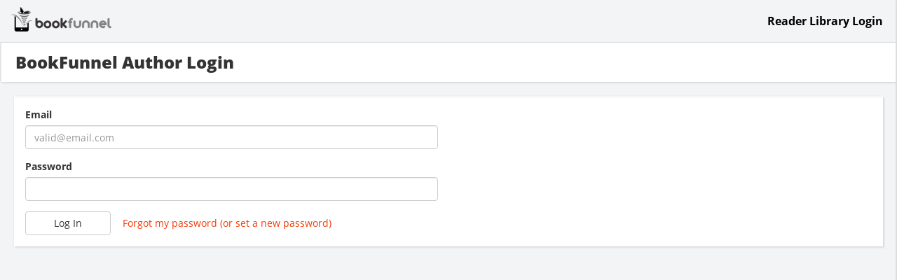

--- FILE ---
content_type: text/html; charset=UTF-8
request_url: https://dashboard.bookfunnel.com/login?return=/authors
body_size: 1806
content:
<!DOCTYPE html>

<html>
<head>
  <meta name='author' content='BookFunnel.com' />
  <meta name='description' content="Your books. Your readers. Send your ebooks directly to your readers' devices and know that they'll get it without hassle. Don't let your readers suffer through trying to load books on their own." />
  <meta http-equiv='Content-Type' content='text/html; charset=UTF-8' />
  <meta name = "viewport" content = "width=device-width">
  <meta name="robots" content="noindex,nofollow" />

  <title>BookFunnel</title>
  <link rel="icon" href="/favicon.ico" type="image/x-icon">
  <link rel="shortcut icon" href="/favicon.ico" type="image/x-icon">
  <link  rel='stylesheet' type='text/css' href="/css/bookfunnel-607a1bf.min.css" />

  <script type="text/javascript" src="/js/bookfunnel-607a1bf.min.js"></script>

</head>

<body>
  <div id='create-object-dialog' class='modal fade' tabindex='-1' role='dialog'
  data-backdrop='static' data-keyboard='false' data-history='true'>
  <div class='modal-dialog modal-lg' role='document'>
    <div class='modal-content'>
      <div class='modal-header'><h4 class='modal-title'></h4></div>
      <div class='modal-body'></div>
      <div class='modal-footer'>
        <div id='create-object-dialog-response'
          class='response alert' style='display:none;'></div>
        <button id='create-object' class='btn btn-submit btn-primary'
          data-async='true' data-submit='true'
          data-response-error='#create-object-dialog-response'
          data-response-success='toast'
          data-sending='Creating'>Create</button>
        <button class='btn btn-cancel'>Cancel</button>
      </div>
    </div>
  </div>
</div>

  <div id='update-object-dialog' class='modal fade' tabindex='-1' role='dialog'
  data-backdrop='static' data-keyboard='false' data-history='true'>
  <div class='modal-dialog modal-lg' role='document'>
    <div class='modal-content'>
      <div class='modal-header'><h4 class='modal-title'></h4></div>
      <div class='modal-body'></div>
      <div class='modal-footer'>
        <div id='update-object-dialog-response'
          class='response alert' style='display:none;'></div>
        <button id='update-object' class='btn btn-submit btn-primary'
          data-async='true' data-submit='true'
          data-response-error='#update-object-dialog-response'
          data-response-success='toast'
          data-sending='Saving'>Update</button>
        <button class='btn btn-cancel'>Cancel</button>
      </div>
    </div>
  </div>
</div>

  <div id='qr-code-dialog' class='modal fade' tabindex='-1' role='dialog'>
  <div class='modal-dialog' role='document'>
    <div class='modal-content'>
      <div class='modal-header'>QR Code</div>
      <div class='modal-body text-center'>
        <div id='qr-code-canvas'></div>

        <a href='#' id='qr-download-jpg' class='btn btn-sm btn-primary'>
          <i class='icon-download2'></i> JPG
        </a>
        <a href='#' id='qr-download-png' class='btn btn-sm btn-primary'>
          <i class='icon-download2'></i> PNG
        </a>
        <a href='#' id='qr-download-svg' class='btn btn-sm btn-primary'>
          <i class='icon-download2'></i> SVG
        </a>
      </div>
      <div class='modal-footer'>
        <button class='btn btn-cancel'>Close</button>
      </div>
    </div>
  </div>
</div>

  

  <nav class='navbar navbar-bookfunnel navbar-static-top' role='navigation'>
  <div class='container-fluid'>
    <div class='navbar-header'>
      <button type='button' class='navbar-toggle collapsed'
        data-toggle='collapse' data-target='#navbar'>
        <span class='sr-only'>Toggle navigation</span>
        <span class='icon-bar'></span>
        <span class='icon-bar'></span>
        <span class='icon-bar'></span>
      </button>
      
        <a class='navbar-brand' href='https://bookfunnel.com/' tabindex='-1'>
      
        <img class='logo' src='/images/bookfunnel2x.png'/>
      </a>
    </div>

    <div class='collapse navbar-collapse' id='navbar'>
      <ul class='nav navbar-nav'>
          
      </ul>

      <ul class='nav navbar-nav navbar-right'>
        
          
            <li><a style='padding-right:20px;font-weight:bold;'
              href='https://my.bookfunnel.com/login'>Reader Library
              Login</a></li>
          
        
      </ul>
    </div>
  </div>
</nav>


  <div id='body' class='container-fluid' data-interface=''>
    <div class='row container-row'>
      
        
        <div id='home_login' class='page'>
<div class='page-heading'><h1>BookFunnel Author Login</h1></div>

<div class='page-content'>
<div id='help-drawer' class='drawer'>
  <div class='drawer-content' style='padding:5px 20px;'>
    <h3 class='drawer-heading'>Need Help?</h3>

    
      <p>Check out our knowledge base full of helpful how-to articles.</p>
    

    <h4>Search our knowledge base</h4>
    <div class='form-group'><input  type='text' id='kb-search-field' data-search-url='https://authors.bookfunnel.com/?ajax=1&ht-kb-search=1' class='form-control' value=''></div>
    <div id='kb-search-results'></div>

    
  </div>
</div>

  <div id='login' class='panel box'><div class='panel-body'>
    

    <div class='row'>
      <div class='col-xs-12 col-sm-6'>
        <form  method='POST' action='/login?return=/authors' role='form' class='form-stacked'>
          <input  type='hidden' name='return' class='form-control' id='return_hidden1' value='/authors'>
          <div class='form-group'><label for="email_email1">Email</label><input  type='email' name='email' placeholder='valid@email.com' class='form-control' id='email_email1' value=''></div>
          <div class='form-group'><label for="password_password1">Password</label><input  type='password' name='password' class='form-control' id='password_password1' value=''></div>
          <button  name='log_in' style='padding:6px 40px;' class='btn btn-default' type='submit'>Log In</button>
          <a href='/forgot' class='btn btn-link'>Forgot my password
            (or set a new password)</a>
        </form>
      </div>
    </div>
  </div></div>
</div>
</div>


      
    </div>
  </div>

  
</body>
</html>



--- FILE ---
content_type: application/javascript
request_url: https://dashboard.bookfunnel.com/js/bookfunnel-607a1bf.min.js
body_size: 134353
content:
if(!function(t,e){"object"==typeof module&&"object"==typeof module.exports?module.exports=t.document?e(t,!0):function(t){if(t.document)return e(t);throw new Error("jQuery requires a window with a document")}:e(t)}("undefined"!=typeof window?window:this,function(p,P){function L(t,e){return e.toUpperCase()}var t=[],u=t.slice,M=t.concat,F=t.push,o=t.indexOf,n={},z=n.toString,B=n.hasOwnProperty,q="".trim,g={},m=p.document,e="2.1.0",w=function(t,e){return new w.fn.init(t,e)},H=/^-ms-/,U=/-([\da-z])/gi;function W(t){var e=t.length,n=w.type(t);return"function"!==n&&!w.isWindow(t)&&(!(1!==t.nodeType||!e)||("array"===n||0===e||"number"==typeof e&&0<e&&e-1 in t))}w.fn=w.prototype={jquery:e,constructor:w,selector:"",length:0,toArray:function(){return u.call(this)},get:function(t){return null!=t?t<0?this[t+this.length]:this[t]:u.call(this)},pushStack:function(t){t=w.merge(this.constructor(),t);return t.prevObject=this,t.context=this.context,t},each:function(t,e){return w.each(this,t,e)},map:function(n){return this.pushStack(w.map(this,function(t,e){return n.call(t,e,t)}))},slice:function(){return this.pushStack(u.apply(this,arguments))},first:function(){return this.eq(0)},last:function(){return this.eq(-1)},eq:function(t){var e=this.length,t=+t+(t<0?e:0);return this.pushStack(0<=t&&t<e?[this[t]]:[])},end:function(){return this.prevObject||this.constructor(null)},push:F,sort:t.sort,splice:t.splice},w.extend=w.fn.extend=function(){var t,e,n,i,o,r=arguments[0]||{},s=1,a=arguments.length,l=!1;for("boolean"==typeof r&&(l=r,r=arguments[s]||{},s++),"object"==typeof r||w.isFunction(r)||(r={}),s===a&&(r=this,s--);s<a;s++)if(null!=(t=arguments[s]))for(e in t)o=r[e],n=t[e],r!==n&&(l&&n&&(w.isPlainObject(n)||(i=w.isArray(n)))?(o=i?(i=!1,o&&w.isArray(o)?o:[]):o&&w.isPlainObject(o)?o:{},r[e]=w.extend(l,o,n)):void 0!==n&&(r[e]=n));return r},w.extend({expando:"jQuery"+(e+Math.random()).replace(/\D/g,""),isReady:!0,error:function(t){throw new Error(t)},noop:function(){},isFunction:function(t){return"function"===w.type(t)},isArray:Array.isArray,isWindow:function(t){return null!=t&&t===t.window},isNumeric:function(t){return 0<=t-parseFloat(t)},isPlainObject:function(t){if("object"!==w.type(t)||t.nodeType||w.isWindow(t))return!1;try{if(t.constructor&&!B.call(t.constructor.prototype,"isPrototypeOf"))return!1}catch(t){return!1}return!0},isEmptyObject:function(t){for(var e in t)return!1;return!0},type:function(t){return null==t?t+"":"object"==typeof t||"function"==typeof t?n[z.call(t)]||"object":typeof t},globalEval:function(t){var e,n=eval;(t=w.trim(t))&&(1===t.indexOf("use strict")?((e=m.createElement("script")).text=t,m.head.appendChild(e).parentNode.removeChild(e)):n(t))},camelCase:function(t){return t.replace(H,"ms-").replace(U,L)},nodeName:function(t,e){return t.nodeName&&t.nodeName.toLowerCase()===e.toLowerCase()},each:function(t,e,n){var i,o=0,r=t.length,s=W(t);if(n){if(s)for(;o<r&&!1!==(i=e.apply(t[o],n));o++);else for(o in t)if(i=e.apply(t[o],n),!1===i)break}else if(s)for(;o<r&&!1!==(i=e.call(t[o],o,t[o]));o++);else for(o in t)if(i=e.call(t[o],o,t[o]),!1===i)break;return t},trim:function(t){return null==t?"":q.call(t)},makeArray:function(t,e){e=e||[];return null!=t&&(W(Object(t))?w.merge(e,"string"==typeof t?[t]:t):F.call(e,t)),e},inArray:function(t,e,n){return null==e?-1:o.call(e,t,n)},merge:function(t,e){for(var n=+e.length,i=0,o=t.length;i<n;i++)t[o++]=e[i];return t.length=o,t},grep:function(t,e,n){for(var i=[],o=0,r=t.length,s=!n;o<r;o++)!e(t[o],o)!=s&&i.push(t[o]);return i},map:function(t,e,n){var i,o=0,r=t.length,s=[];if(W(t))for(;o<r;o++)null!=(i=e(t[o],o,n))&&s.push(i);else for(o in t)i=e(t[o],o,n),null!=i&&s.push(i);return M.apply([],s)},guid:1,proxy:function(t,e){var n,i;return"string"==typeof e&&(i=t[e],e=t,t=i),w.isFunction(t)?(n=u.call(arguments,2),(i=function(){return t.apply(e||this,n.concat(u.call(arguments)))}).guid=t.guid=t.guid||w.guid++,i):void 0},now:Date.now,support:g}),w.each("Boolean Number String Function Array Date RegExp Object Error".split(" "),function(t,e){n["[object "+e+"]"]=e.toLowerCase()});var t=function(g){var t,y,w,r,m,z,$,c,u,x,C,e,D,k,i,o,S,T="sizzle"+-new Date,A=g.document,O=0,_=0,b=lt(),B=lt(),q=lt(),H=function(t,e){return t===e&&(u=!0),0},n="undefined",U={}.hasOwnProperty,s=[],W=s.pop,Y=s.push,E=s.push,J=s.slice,v=s.indexOf||function(t){for(var e=0,n=this.length;e<n;e++)if(this[e]===t)return e;return-1},X="checked|selected|async|autofocus|autoplay|controls|defer|disabled|hidden|ismap|loop|multiple|open|readonly|required|scoped",a="[\\x20\\t\\r\\n\\f]",l="(?:\\\\.|[\\w-]|[^\\x00-\\xa0])+",V=l.replace("w","w#"),G="\\["+a+"*("+l+")"+a+"*(?:([*^$|!~]?=)"+a+"*(?:(['\"])((?:\\\\.|[^\\\\])*?)\\3|("+V+")|)|)"+a+"*\\]",Q=":("+l+")(?:\\(((['\"])((?:\\\\.|[^\\\\])*?)\\3|((?:\\\\.|[^\\\\()[\\]]|"+G.replace(3,8)+")*)|.*)\\)|)",I=new RegExp("^"+a+"+|((?:^|[^\\\\])(?:\\\\.)*)"+a+"+$","g"),K=new RegExp("^"+a+"*,"+a+"*"),Z=new RegExp("^"+a+"*([>+~]|"+a+")"+a+"*"),tt=new RegExp("="+a+"*([^\\]'\"]*?)"+a+"*\\]","g"),et=new RegExp(Q),nt=new RegExp("^"+V+"$"),j={ID:new RegExp("^#("+l+")"),CLASS:new RegExp("^\\.("+l+")"),TAG:new RegExp("^("+l.replace("w","w*")+")"),ATTR:new RegExp("^"+G),PSEUDO:new RegExp("^"+Q),CHILD:new RegExp("^:(only|first|last|nth|nth-last)-(child|of-type)(?:\\("+a+"*(even|odd|(([+-]|)(\\d*)n|)"+a+"*(?:([+-]|)"+a+"*(\\d+)|))"+a+"*\\)|)","i"),bool:new RegExp("^(?:"+X+")$","i"),needsContext:new RegExp("^"+a+"*[>+~]|:(even|odd|eq|gt|lt|nth|first|last)(?:\\("+a+"*((?:-\\d)?\\d*)"+a+"*\\)|)(?=[^-]|$)","i")},it=/^(?:input|select|textarea|button)$/i,ot=/^h\d$/i,d=/^[^{]+\{\s*\[native \w/,rt=/^(?:#([\w-]+)|(\w+)|\.([\w-]+))$/,st=/[+~]/,at=/'|\\/g,N=new RegExp("\\\\([\\da-f]{1,6}"+a+"?|("+a+")|.)","ig"),R=function(t,e,n){var i="0x"+e-65536;return i!=i||n?e:i<0?String.fromCharCode(65536+i):String.fromCharCode(i>>10|55296,1023&i|56320)};try{E.apply(s=J.call(A.childNodes),A.childNodes),s[A.childNodes.length].nodeType}catch(t){E={apply:s.length?function(t,e){Y.apply(t,J.call(e))}:function(t,e){for(var n=t.length,i=0;t[n++]=e[i++];);t.length=n-1}}}function P(t,e,n,i){var o,r,s,a,l,c;if((e?e.ownerDocument||e:A)!==C&&x(e),n=n||[],!t||"string"!=typeof t)return n;if(1!==(b=(e=e||C).nodeType)&&9!==b)return[];if(D&&!i){if(l=rt.exec(t))if(c=l[1]){if(9===b){if(!(s=e.getElementById(c))||!s.parentNode)return n;if(s.id===c)return n.push(s),n}else if(e.ownerDocument&&(s=e.ownerDocument.getElementById(c))&&S(e,s)&&s.id===c)return n.push(s),n}else{if(l[2])return E.apply(n,e.getElementsByTagName(t)),n;if((c=l[3])&&y.getElementsByClassName&&e.getElementsByClassName)return E.apply(n,e.getElementsByClassName(c)),n}if(y.qsa&&(!k||!k.test(t))){if(a=s=T,l=e,c=9===b&&t,1===b&&"object"!==e.nodeName.toLowerCase()){for(r=L(t),(s=e.getAttribute("id"))?a=s.replace(at,"\\$&"):e.setAttribute("id",a),a="[id='"+a+"'] ",o=r.length;o--;)r[o]=a+M(r[o]);l=st.test(t)&&dt(e.parentNode)||e,c=r.join(",")}if(c)try{return E.apply(n,l.querySelectorAll(c)),n}catch(t){}finally{s||e.removeAttribute("id")}}}var u,d,h,f,p,g=t.replace(I,"$1"),m=e,_=n,v=i,b=L(g);if(!v&&1===b.length){if(2<(d=b[0]=b[0].slice(0)).length&&"ID"===(h=d[0]).type&&y.getById&&9===m.nodeType&&D&&w.relative[d[1].type]){if(!(m=(w.find.ID(h.matches[0].replace(N,R),m)||[])[0]))return _;g=g.slice(d.shift().value.length)}for(u=j.needsContext.test(g)?0:d.length;u--&&(h=d[u],!w.relative[f=h.type]);)if((p=w.find[f])&&(v=p(h.matches[0].replace(N,R),st.test(d[0].type)&&dt(m.parentNode)||m))){if(d.splice(u,1),g=v.length&&M(d))break;return E.apply(_,v),_}}return z(g,b)(v,m,!D,_,st.test(g)&&dt(m.parentNode)||m),_}function lt(){var n=[];function i(t,e){return n.push(t+" ")>w.cacheLength&&delete i[n.shift()],i[t+" "]=e}return i}function h(t){return t[T]=!0,t}function f(t){var e=C.createElement("div");try{return!!t(e)}catch(t){return!1}finally{e.parentNode&&e.parentNode.removeChild(e)}}function ct(t,e){for(var n=t.split("|"),i=t.length;i--;)w.attrHandle[n[i]]=e}function ut(t,e){var n=e&&t,i=n&&1===t.nodeType&&1===e.nodeType&&(~e.sourceIndex||1<<31)-(~t.sourceIndex||1<<31);if(i)return i;if(n)for(;n=n.nextSibling;)if(n===e)return-1;return t?1:-1}function p(s){return h(function(r){return r=+r,h(function(t,e){for(var n,i=s([],t.length,r),o=i.length;o--;)t[n=i[o]]&&(t[n]=!(e[n]=t[n]))})})}function dt(t){return t&&typeof t.getElementsByTagName!==n&&t}for(t in y=P.support={},m=P.isXML=function(t){t=t&&(t.ownerDocument||t).documentElement;return!!t&&"HTML"!==t.nodeName},x=P.setDocument=function(t){var l=t?t.ownerDocument||t:A,t=l.defaultView;return l!==C&&9===l.nodeType&&l.documentElement?(e=(C=l).documentElement,D=!m(l),t&&t!==t.top&&(t.addEventListener?t.addEventListener("unload",function(){x()},!1):t.attachEvent&&t.attachEvent("onunload",function(){x()})),y.attributes=f(function(t){return t.className="i",!t.getAttribute("className")}),y.getElementsByTagName=f(function(t){return t.appendChild(l.createComment("")),!t.getElementsByTagName("*").length}),y.getElementsByClassName=d.test(l.getElementsByClassName)&&f(function(t){return t.innerHTML="<div class='a'></div><div class='a i'></div>",t.firstChild.className="i",2===t.getElementsByClassName("i").length}),y.getById=f(function(t){return e.appendChild(t).id=T,!l.getElementsByName||!l.getElementsByName(T).length}),y.getById?(w.find.ID=function(t,e){if(typeof e.getElementById!==n&&D)return(e=e.getElementById(t))&&e.parentNode?[e]:[]},w.filter.ID=function(t){var e=t.replace(N,R);return function(t){return t.getAttribute("id")===e}}):(delete w.find.ID,w.filter.ID=function(t){var e=t.replace(N,R);return function(t){t=typeof t.getAttributeNode!==n&&t.getAttributeNode("id");return t&&t.value===e}}),w.find.TAG=y.getElementsByTagName?function(t,e){return typeof e.getElementsByTagName!==n?e.getElementsByTagName(t):void 0}:function(t,e){var n,i=[],o=0,r=e.getElementsByTagName(t);if("*"!==t)return r;for(;n=r[o++];)1===n.nodeType&&i.push(n);return i},w.find.CLASS=y.getElementsByClassName&&function(t,e){return typeof e.getElementsByClassName!==n&&D?e.getElementsByClassName(t):void 0},i=[],k=[],(y.qsa=d.test(l.querySelectorAll))&&(f(function(t){t.innerHTML="<select t=''><option selected=''></option></select>",t.querySelectorAll("[t^='']").length&&k.push("[*^$]="+a+"*(?:''|\"\")"),t.querySelectorAll("[selected]").length||k.push("\\["+a+"*(?:value|"+X+")"),t.querySelectorAll(":checked").length||k.push(":checked")}),f(function(t){var e=l.createElement("input");e.setAttribute("type","hidden"),t.appendChild(e).setAttribute("name","D"),t.querySelectorAll("[name=d]").length&&k.push("name"+a+"*[*^$|!~]?="),t.querySelectorAll(":enabled").length||k.push(":enabled",":disabled"),t.querySelectorAll("*,:x"),k.push(",.*:")})),(y.matchesSelector=d.test(o=e.webkitMatchesSelector||e.mozMatchesSelector||e.oMatchesSelector||e.msMatchesSelector))&&f(function(t){y.disconnectedMatch=o.call(t,"div"),o.call(t,"[s!='']:x"),i.push("!=",Q)}),k=k.length&&new RegExp(k.join("|")),i=i.length&&new RegExp(i.join("|")),t=d.test(e.compareDocumentPosition),S=t||d.test(e.contains)?function(t,e){var n=9===t.nodeType?t.documentElement:t,e=e&&e.parentNode;return t===e||!(!e||1!==e.nodeType||!(n.contains?n.contains(e):t.compareDocumentPosition&&16&t.compareDocumentPosition(e)))}:function(t,e){if(e)for(;e=e.parentNode;)if(e===t)return!0;return!1},H=t?function(t,e){if(t===e)return u=!0,0;var n=!t.compareDocumentPosition-!e.compareDocumentPosition;return n||(1&(n=(t.ownerDocument||t)===(e.ownerDocument||e)?t.compareDocumentPosition(e):1)||!y.sortDetached&&e.compareDocumentPosition(t)===n?t===l||t.ownerDocument===A&&S(A,t)?-1:e===l||e.ownerDocument===A&&S(A,e)?1:c?v.call(c,t)-v.call(c,e):0:4&n?-1:1)}:function(t,e){if(t===e)return u=!0,0;var n,i=0,o=t.parentNode,r=e.parentNode,s=[t],a=[e];if(!o||!r)return t===l?-1:e===l?1:o?-1:r?1:c?v.call(c,t)-v.call(c,e):0;if(o===r)return ut(t,e);for(n=t;n=n.parentNode;)s.unshift(n);for(n=e;n=n.parentNode;)a.unshift(n);for(;s[i]===a[i];)i++;return i?ut(s[i],a[i]):s[i]===A?-1:a[i]===A?1:0},l):C},P.matches=function(t,e){return P(t,null,null,e)},P.matchesSelector=function(t,e){if((t.ownerDocument||t)!==C&&x(t),e=e.replace(tt,"='$1']"),!(!y.matchesSelector||!D||i&&i.test(e)||k&&k.test(e)))try{var n=o.call(t,e);if(n||y.disconnectedMatch||t.document&&11!==t.document.nodeType)return n}catch(t){}return 0<P(e,C,null,[t]).length},P.contains=function(t,e){return(t.ownerDocument||t)!==C&&x(t),S(t,e)},P.attr=function(t,e){(t.ownerDocument||t)!==C&&x(t);var n=w.attrHandle[e.toLowerCase()],n=n&&U.call(w.attrHandle,e.toLowerCase())?n(t,e,!D):void 0;return void 0!==n?n:y.attributes||!D?t.getAttribute(e):(n=t.getAttributeNode(e))&&n.specified?n.value:null},P.error=function(t){throw new Error("Syntax error, unrecognized expression: "+t)},P.uniqueSort=function(t){var e,n=[],i=0,o=0;if(u=!y.detectDuplicates,c=!y.sortStable&&t.slice(0),t.sort(H),u){for(;e=t[o++];)e===t[o]&&(i=n.push(o));for(;i--;)t.splice(n[i],1)}return c=null,t},r=P.getText=function(t){var e,n="",i=0,o=t.nodeType;if(o){if(1===o||9===o||11===o){if("string"==typeof t.textContent)return t.textContent;for(t=t.firstChild;t;t=t.nextSibling)n+=r(t)}else if(3===o||4===o)return t.nodeValue}else for(;e=t[i++];)n+=r(e);return n},(w=P.selectors={cacheLength:50,createPseudo:h,match:j,attrHandle:{},find:{},relative:{">":{dir:"parentNode",first:!0}," ":{dir:"parentNode"},"+":{dir:"previousSibling",first:!0},"~":{dir:"previousSibling"}},preFilter:{ATTR:function(t){return t[1]=t[1].replace(N,R),t[3]=(t[4]||t[5]||"").replace(N,R),"~="===t[2]&&(t[3]=" "+t[3]+" "),t.slice(0,4)},CHILD:function(t){return t[1]=t[1].toLowerCase(),"nth"===t[1].slice(0,3)?(t[3]||P.error(t[0]),t[4]=+(t[4]?t[5]+(t[6]||1):2*("even"===t[3]||"odd"===t[3])),t[5]=+(t[7]+t[8]||"odd"===t[3])):t[3]&&P.error(t[0]),t},PSEUDO:function(t){var e,n=!t[5]&&t[2];return j.CHILD.test(t[0])?null:(t[3]&&void 0!==t[4]?t[2]=t[4]:n&&et.test(n)&&(e=L(n,!0))&&(e=n.indexOf(")",n.length-e)-n.length)&&(t[0]=t[0].slice(0,e),t[2]=n.slice(0,e)),t.slice(0,3))}},filter:{TAG:function(t){var e=t.replace(N,R).toLowerCase();return"*"===t?function(){return!0}:function(t){return t.nodeName&&t.nodeName.toLowerCase()===e}},CLASS:function(t){var e=b[t+" "];return e||(e=new RegExp("(^|"+a+")"+t+"("+a+"|$)"))&&b(t,function(t){return e.test("string"==typeof t.className&&t.className||typeof t.getAttribute!==n&&t.getAttribute("class")||"")})},ATTR:function(e,n,i){return function(t){t=P.attr(t,e);return null==t?"!="===n:!n||(t+="","="===n?t===i:"!="===n?t!==i:"^="===n?i&&0===t.indexOf(i):"*="===n?i&&-1<t.indexOf(i):"$="===n?i&&t.slice(-i.length)===i:"~="===n?-1<(" "+t+" ").indexOf(i):"|="===n&&(t===i||t.slice(0,i.length+1)===i+"-"))}},CHILD:function(f,t,e,p,g){var m="nth"!==f.slice(0,3),_="last"!==f.slice(-4),v="of-type"===t;return 1===p&&0===g?function(t){return!!t.parentNode}:function(t,e,n){var i,o,r,s,a,l,c=m!=_?"nextSibling":"previousSibling",u=t.parentNode,d=v&&t.nodeName.toLowerCase(),h=!n&&!v;if(u){if(m){for(;c;){for(r=t;r=r[c];)if(v?r.nodeName.toLowerCase()===d:1===r.nodeType)return!1;l=c="only"===f&&!l&&"nextSibling"}return!0}if(l=[_?u.firstChild:u.lastChild],_&&h){for(a=(i=(o=u[T]||(u[T]={}))[f]||[])[0]===O&&i[1],s=i[0]===O&&i[2],r=a&&u.childNodes[a];r=++a&&r&&r[c]||(s=a=0)||l.pop();)if(1===r.nodeType&&++s&&r===t){o[f]=[O,a,s];break}}else if(h&&(i=(t[T]||(t[T]={}))[f])&&i[0]===O)s=i[1];else for(;(r=++a&&r&&r[c]||(s=a=0)||l.pop())&&((v?r.nodeName.toLowerCase()!==d:1!==r.nodeType)||!++s||(h&&((r[T]||(r[T]={}))[f]=[O,s]),r!==t)););return(s-=g)===p||s%p==0&&0<=s/p}}},PSEUDO:function(t,r){var e,s=w.pseudos[t]||w.setFilters[t.toLowerCase()]||P.error("unsupported pseudo: "+t);return s[T]?s(r):1<s.length?(e=[t,t,"",r],w.setFilters.hasOwnProperty(t.toLowerCase())?h(function(t,e){for(var n,i=s(t,r),o=i.length;o--;)t[n=v.call(t,i[o])]=!(e[n]=i[o])}):function(t){return s(t,0,e)}):s}},pseudos:{not:h(function(t){var i=[],o=[],a=z(t.replace(I,"$1"));return a[T]?h(function(t,e,n,i){for(var o,r=a(t,null,i,[]),s=t.length;s--;)(o=r[s])&&(t[s]=!(e[s]=o))}):function(t,e,n){return i[0]=t,a(i,null,n,o),!o.pop()}}),has:h(function(e){return function(t){return 0<P(e,t).length}}),contains:h(function(e){return function(t){return-1<(t.textContent||t.innerText||r(t)).indexOf(e)}}),lang:h(function(n){return nt.test(n||"")||P.error("unsupported lang: "+n),n=n.replace(N,R).toLowerCase(),function(t){var e;do{if(e=D?t.lang:t.getAttribute("xml:lang")||t.getAttribute("lang"))return(e=e.toLowerCase())===n||0===e.indexOf(n+"-")}while((t=t.parentNode)&&1===t.nodeType);return!1}}),target:function(t){var e=g.location&&g.location.hash;return e&&e.slice(1)===t.id},root:function(t){return t===e},focus:function(t){return t===C.activeElement&&(!C.hasFocus||C.hasFocus())&&!!(t.type||t.href||~t.tabIndex)},enabled:function(t){return!1===t.disabled},disabled:function(t){return!0===t.disabled},checked:function(t){var e=t.nodeName.toLowerCase();return"input"===e&&!!t.checked||"option"===e&&!!t.selected},selected:function(t){return t.parentNode&&t.parentNode.selectedIndex,!0===t.selected},empty:function(t){for(t=t.firstChild;t;t=t.nextSibling)if(t.nodeType<6)return!1;return!0},parent:function(t){return!w.pseudos.empty(t)},header:function(t){return ot.test(t.nodeName)},input:function(t){return it.test(t.nodeName)},button:function(t){var e=t.nodeName.toLowerCase();return"input"===e&&"button"===t.type||"button"===e},text:function(t){return"input"===t.nodeName.toLowerCase()&&"text"===t.type&&(null==(t=t.getAttribute("type"))||"text"===t.toLowerCase())},first:p(function(){return[0]}),last:p(function(t,e){return[e-1]}),eq:p(function(t,e,n){return[n<0?n+e:n]}),even:p(function(t,e){for(var n=0;n<e;n+=2)t.push(n);return t}),odd:p(function(t,e){for(var n=1;n<e;n+=2)t.push(n);return t}),lt:p(function(t,e,n){for(var i=n<0?n+e:n;0<=--i;)t.push(i);return t}),gt:p(function(t,e,n){for(var i=n<0?n+e:n;++i<e;)t.push(i);return t})}}).pseudos.nth=w.pseudos.eq,{radio:!0,checkbox:!0,file:!0,password:!0,image:!0})w.pseudos[t]=function(e){return function(t){return"input"===t.nodeName.toLowerCase()&&t.type===e}}(t);for(t in{submit:!0,reset:!0})w.pseudos[t]=function(n){return function(t){var e=t.nodeName.toLowerCase();return("input"===e||"button"===e)&&t.type===n}}(t);function ht(){}function L(t,e){var n,i,o,r,s,a,l,c=B[t+" "];if(c)return e?0:c.slice(0);for(s=t,a=[],l=w.preFilter;s;){for(r in n&&!(i=K.exec(s))||(i&&(s=s.slice(i[0].length)||s),a.push(o=[])),n=!1,(i=Z.exec(s))&&(n=i.shift(),o.push({value:n,type:i[0].replace(I," ")}),s=s.slice(n.length)),w.filter)!(i=j[r].exec(s))||l[r]&&!(i=l[r](i))||(n=i.shift(),o.push({value:n,type:r,matches:i}),s=s.slice(n.length));if(!n)break}return e?s.length:s?P.error(t):B(t,a).slice(0)}function M(t){for(var e=0,n=t.length,i="";e<n;e++)i+=t[e].value;return i}function ft(s,t,e){var a=t.dir,l=e&&"parentNode"===a,c=_++;return t.first?function(t,e,n){for(;t=t[a];)if(1===t.nodeType||l)return s(t,e,n)}:function(t,e,n){var i,o,r=[O,c];if(n){for(;t=t[a];)if((1===t.nodeType||l)&&s(t,e,n))return!0}else for(;t=t[a];)if(1===t.nodeType||l){if((i=(o=t[T]||(t[T]={}))[a])&&i[0]===O&&i[1]===c)return r[2]=i[2];if((o[a]=r)[2]=s(t,e,n))return!0}}}function pt(o){return 1<o.length?function(t,e,n){for(var i=o.length;i--;)if(!o[i](t,e,n))return!1;return!0}:o[0]}function F(t,e,n,i,o){for(var r,s=[],a=0,l=t.length,c=null!=e;a<l;a++)!(r=t[a])||n&&!n(r,i,o)||(s.push(r),c&&e.push(a));return s}function gt(f,p,g,m,_,t){return m&&!m[T]&&(m=gt(m)),_&&!_[T]&&(_=gt(_,t)),h(function(t,e,n,i){var o,r,s,a=[],l=[],c=e.length,u=t||function(t,e,n){for(var i=0,o=e.length;i<o;i++)P(t,e[i],n);return n}(p||"*",n.nodeType?[n]:n,[]),d=!f||!t&&p?u:F(u,a,f,n,i),h=g?_||(t?f:c||m)?[]:e:d;if(g&&g(d,h,n,i),m)for(o=F(h,l),m(o,[],n,i),r=o.length;r--;)(s=o[r])&&(h[l[r]]=!(d[l[r]]=s));if(t){if(_||f){if(_){for(o=[],r=h.length;r--;)(s=h[r])&&o.push(d[r]=s);_(null,h=[],o,i)}for(r=h.length;r--;)(s=h[r])&&-1<(o=_?v.call(t,s):a[r])&&(t[o]=!(e[o]=s))}}else h=F(h===e?h.splice(c,h.length):h),_?_(null,e,h,i):E.apply(e,h)})}function mt(m,_){function t(t,e,n,i,o){var r,s,a,l=0,c="0",u=t&&[],d=[],h=$,f=t||b&&w.find.TAG("*",o),p=O+=null==h?1:Math.random()||.1,g=f.length;for(o&&($=e!==C&&e);c!==g&&null!=(r=f[c]);c++){if(b&&r){for(s=0;a=m[s++];)if(a(r,e,n)){i.push(r);break}o&&(O=p)}v&&((r=!a&&r)&&l--,t&&u.push(r))}if(l+=c,v&&c!==l){for(s=0;a=_[s++];)a(u,d,e,n);if(t){if(0<l)for(;c--;)u[c]||d[c]||(d[c]=W.call(i));d=F(d)}E.apply(i,d),o&&!t&&0<d.length&&1<l+_.length&&P.uniqueSort(i)}return o&&(O=p,$=h),u}var v=0<_.length,b=0<m.length;return v?h(t):t}return ht.prototype=w.filters=w.pseudos,w.setFilters=new ht,z=P.compile=function(t,e){var n,i=[],o=[],r=q[t+" "];if(!r){for(n=(e=e||L(t)).length;n--;)((r=function t(e){for(var i,n,o,r=e.length,s=w.relative[e[0].type],a=s||w.relative[" "],l=s?1:0,c=ft(function(t){return t===i},a,!0),u=ft(function(t){return-1<v.call(i,t)},a,!0),d=[function(t,e,n){return!s&&(n||e!==$)||((i=e).nodeType?c:u)(t,e,n)}];l<r;l++)if(n=w.relative[e[l].type])d=[ft(pt(d),n)];else{if((n=w.filter[e[l].type].apply(null,e[l].matches))[T]){for(o=++l;o<r&&!w.relative[e[o].type];o++);return gt(1<l&&pt(d),1<l&&M(e.slice(0,l-1).concat({value:" "===e[l-2].type?"*":""})).replace(I,"$1"),n,l<o&&t(e.slice(l,o)),o<r&&t(e=e.slice(o)),o<r&&M(e))}d.push(n)}return pt(d)}(e[n]))[T]?i:o).push(r);r=q(t,mt(o,i))}return r},y.sortStable=T.split("").sort(H).join("")===T,y.detectDuplicates=!!u,x(),y.sortDetached=f(function(t){return 1&t.compareDocumentPosition(C.createElement("div"))}),f(function(t){return t.innerHTML="<a href='#'></a>","#"===t.firstChild.getAttribute("href")})||ct("type|href|height|width",function(t,e,n){return n?void 0:t.getAttribute(e,"type"===e.toLowerCase()?1:2)}),y.attributes&&f(function(t){return t.innerHTML="<input/>",t.firstChild.setAttribute("value",""),""===t.firstChild.getAttribute("value")})||ct("value",function(t,e,n){return n||"input"!==t.nodeName.toLowerCase()?void 0:t.defaultValue}),f(function(t){return null==t.getAttribute("disabled")})||ct(X,function(t,e,n){return n?void 0:!0===t[e]?e.toLowerCase():(n=t.getAttributeNode(e))&&n.specified?n.value:null}),P}(p),Y=(w.find=t,w.expr=t.selectors,w.expr[":"]=w.expr.pseudos,w.unique=t.uniqueSort,w.text=t.getText,w.isXMLDoc=t.isXML,w.contains=t.contains,w.expr.match.needsContext),J=/^<(\w+)\s*\/?>(?:<\/\1>|)$/,X=/^.[^:#\[\.,]*$/;function V(t,n,i){if(w.isFunction(n))return w.grep(t,function(t,e){return!!n.call(t,e,t)!==i});if(n.nodeType)return w.grep(t,function(t){return t===n!==i});if("string"==typeof n){if(X.test(n))return w.filter(n,t,i);n=w.filter(n,t)}return w.grep(t,function(t){return 0<=o.call(n,t)!==i})}w.filter=function(t,e,n){var i=e[0];return n&&(t=":not("+t+")"),1===e.length&&1===i.nodeType?w.find.matchesSelector(i,t)?[i]:[]:w.find.matches(t,w.grep(e,function(t){return 1===t.nodeType}))},w.fn.extend({find:function(t){var e,n=this.length,i=[],o=this;if("string"!=typeof t)return this.pushStack(w(t).filter(function(){for(e=0;e<n;e++)if(w.contains(o[e],this))return!0}));for(e=0;e<n;e++)w.find(t,o[e],i);return(i=this.pushStack(1<n?w.unique(i):i)).selector=this.selector?this.selector+" "+t:t,i},filter:function(t){return this.pushStack(V(this,t||[],!1))},not:function(t){return this.pushStack(V(this,t||[],!0))},is:function(t){return!!V(this,"string"==typeof t&&Y.test(t)?w(t):t||[],!1).length}});var r,G=/^(?:\s*(<[\w\W]+>)[^>]*|#([\w-]*))$/,Q=((w.fn.init=function(t,e){var n,i;if(t){if("string"!=typeof t)return t.nodeType?(this.context=this[0]=t,this.length=1,this):w.isFunction(t)?void 0!==r.ready?r.ready(t):t(w):(void 0!==t.selector&&(this.selector=t.selector,this.context=t.context),w.makeArray(t,this));if(!(n="<"===t[0]&&">"===t[t.length-1]&&3<=t.length?[null,t,null]:G.exec(t))||!n[1]&&e)return(!e||e.jquery?e||r:this.constructor(e)).find(t);if(n[1]){if(e=e instanceof w?e[0]:e,w.merge(this,w.parseHTML(n[1],e&&e.nodeType?e.ownerDocument||e:m,!0)),J.test(n[1])&&w.isPlainObject(e))for(n in e)w.isFunction(this[n])?this[n](e[n]):this.attr(n,e[n])}else(i=m.getElementById(n[2]))&&i.parentNode&&(this.length=1,this[0]=i),this.context=m,this.selector=t}return this}).prototype=w.fn,r=w(m),/^(?:parents|prev(?:Until|All))/),K={children:!0,contents:!0,next:!0,prev:!0};function Z(t,e){for(;(t=t[e])&&1!==t.nodeType;);return t}w.extend({dir:function(t,e,n){for(var i=[],o=void 0!==n;(t=t[e])&&9!==t.nodeType;)if(1===t.nodeType){if(o&&w(t).is(n))break;i.push(t)}return i},sibling:function(t,e){for(var n=[];t;t=t.nextSibling)1===t.nodeType&&t!==e&&n.push(t);return n}}),w.fn.extend({has:function(t){var e=w(t,this),n=e.length;return this.filter(function(){for(var t=0;t<n;t++)if(w.contains(this,e[t]))return!0})},closest:function(t,e){for(var n,i=0,o=this.length,r=[],s=Y.test(t)||"string"!=typeof t?w(t,e||this.context):0;i<o;i++)for(n=this[i];n&&n!==e;n=n.parentNode)if(n.nodeType<11&&(s?-1<s.index(n):1===n.nodeType&&w.find.matchesSelector(n,t))){r.push(n);break}return this.pushStack(1<r.length?w.unique(r):r)},index:function(t){return t?"string"==typeof t?o.call(w(t),this[0]):o.call(this,t.jquery?t[0]:t):this[0]&&this[0].parentNode?this.first().prevAll().length:-1},add:function(t,e){return this.pushStack(w.unique(w.merge(this.get(),w(t,e))))},addBack:function(t){return this.add(null==t?this.prevObject:this.prevObject.filter(t))}}),w.each({parent:function(t){t=t.parentNode;return t&&11!==t.nodeType?t:null},parents:function(t){return w.dir(t,"parentNode")},parentsUntil:function(t,e,n){return w.dir(t,"parentNode",n)},next:function(t){return Z(t,"nextSibling")},prev:function(t){return Z(t,"previousSibling")},nextAll:function(t){return w.dir(t,"nextSibling")},prevAll:function(t){return w.dir(t,"previousSibling")},nextUntil:function(t,e,n){return w.dir(t,"nextSibling",n)},prevUntil:function(t,e,n){return w.dir(t,"previousSibling",n)},siblings:function(t){return w.sibling((t.parentNode||{}).firstChild,t)},children:function(t){return w.sibling(t.firstChild)},contents:function(t){return t.contentDocument||w.merge([],t.childNodes)}},function(i,o){w.fn[i]=function(t,e){var n=w.map(this,o,t);return(e="Until"!==i.slice(-5)?t:e)&&"string"==typeof e&&(n=w.filter(e,n)),1<this.length&&(K[i]||w.unique(n),Q.test(i)&&n.reverse()),this.pushStack(n)}});var i,$=/\S+/g,tt={};function s(){m.removeEventListener("DOMContentLoaded",s,!1),p.removeEventListener("load",s,!1),w.ready()}w.Callbacks=function(o){var t,n;o="string"==typeof o?tt[o]||(n=tt[t=o]={},w.each(t.match($)||[],function(t,e){n[e]=!0}),n):w.extend({},o);function i(t){for(e=o.memory&&t,r=!0,c=a||0,a=0,l=u.length,s=!0;u&&c<l;c++)if(!1===u[c].apply(t[0],t[1])&&o.stopOnFalse){e=!1;break}s=!1,u&&(d?d.length&&i(d.shift()):e?u=[]:h.disable())}var e,r,s,a,l,c,u=[],d=!o.once&&[],h={add:function(){var t;return u&&(t=u.length,function i(t){w.each(t,function(t,e){var n=w.type(e);"function"===n?o.unique&&h.has(e)||u.push(e):e&&e.length&&"string"!==n&&i(e)})}(arguments),s?l=u.length:e&&(a=t,i(e))),this},remove:function(){return u&&w.each(arguments,function(t,e){for(var n;-1<(n=w.inArray(e,u,n));)u.splice(n,1),s&&(n<=l&&l--,n<=c&&c--)}),this},has:function(t){return t?-1<w.inArray(t,u):!(!u||!u.length)},empty:function(){return u=[],l=0,this},disable:function(){return u=d=e=void 0,this},disabled:function(){return!u},lock:function(){return d=void 0,e||h.disable(),this},locked:function(){return!d},fireWith:function(t,e){return!u||r&&!d||(e=[t,(e=e||[]).slice?e.slice():e],s?d.push(e):i(e)),this},fire:function(){return h.fireWith(this,arguments),this},fired:function(){return!!r}};return h},w.extend({Deferred:function(t){var r=[["resolve","done",w.Callbacks("once memory"),"resolved"],["reject","fail",w.Callbacks("once memory"),"rejected"],["notify","progress",w.Callbacks("memory")]],o="pending",s={state:function(){return o},always:function(){return a.done(arguments).fail(arguments),this},then:function(){var o=arguments;return w.Deferred(function(i){w.each(r,function(t,e){var n=w.isFunction(o[t])&&o[t];a[e[1]](function(){var t=n&&n.apply(this,arguments);t&&w.isFunction(t.promise)?t.promise().done(i.resolve).fail(i.reject).progress(i.notify):i[e[0]+"With"](this===s?i.promise():this,n?[t]:arguments)})}),o=null}).promise()},promise:function(t){return null!=t?w.extend(t,s):s}},a={};return s.pipe=s.then,w.each(r,function(t,e){var n=e[2],i=e[3];s[e[1]]=n.add,i&&n.add(function(){o=i},r[1^t][2].disable,r[2][2].lock),a[e[0]]=function(){return a[e[0]+"With"](this===a?s:this,arguments),this},a[e[0]+"With"]=n.fireWith}),s.promise(a),t&&t.call(a,a),a},when:function(t){function e(e,n,i){return function(t){n[e]=this,i[e]=1<arguments.length?u.call(arguments):t,i===o?c.notifyWith(n,i):--l||c.resolveWith(n,i)}}var o,n,i,r=0,s=u.call(arguments),a=s.length,l=1!==a||t&&w.isFunction(t.promise)?a:0,c=1===l?t:w.Deferred();if(1<a)for(o=new Array(a),n=new Array(a),i=new Array(a);r<a;r++)s[r]&&w.isFunction(s[r].promise)?s[r].promise().done(e(r,i,s)).fail(c.reject).progress(e(r,n,o)):--l;return l||c.resolveWith(i,s),c.promise()}}),w.fn.ready=function(t){return w.ready.promise().done(t),this},w.extend({isReady:!1,readyWait:1,holdReady:function(t){t?w.readyWait++:w.ready(!0)},ready:function(t){(!0===t?--w.readyWait:w.isReady)||((w.isReady=!0)!==t&&0<--w.readyWait||(i.resolveWith(m,[w]),w.fn.trigger&&w(m).trigger("ready").off("ready")))}}),w.ready.promise=function(t){return i||(i=w.Deferred(),"complete"===m.readyState?setTimeout(w.ready):(m.addEventListener("DOMContentLoaded",s,!1),p.addEventListener("load",s,!1))),i.promise(t)},w.ready.promise();var a=w.access=function(t,e,n,i,o,r,s){var a=0,l=t.length,c=null==n;if("object"===w.type(n))for(a in o=!0,n)w.access(t,e,a,n[a],!0,r,s);else if(void 0!==i&&(o=!0,w.isFunction(i)||(s=!0),e=c?s?(e.call(t,i),null):(c=e,function(t,e,n){return c.call(w(t),n)}):e))for(;a<l;a++)e(t[a],n,s?i:i.call(t[a],a,e(t[a],n)));return o?t:c?e.call(t):l?e(t[0],n):r};function l(){Object.defineProperty(this.cache={},0,{get:function(){return{}}}),this.expando=w.expando+Math.random()}w.acceptData=function(t){return 1===t.nodeType||9===t.nodeType||!+t.nodeType},l.uid=1,l.accepts=w.acceptData,l.prototype={key:function(e){if(!l.accepts(e))return 0;var n={},i=e[this.expando];if(!i){i=l.uid++;try{n[this.expando]={value:i},Object.defineProperties(e,n)}catch(t){n[this.expando]=i,w.extend(e,n)}}return this.cache[i]||(this.cache[i]={}),i},set:function(t,e,n){var i,t=this.key(t),o=this.cache[t];if("string"==typeof e)o[e]=n;else if(w.isEmptyObject(o))w.extend(this.cache[t],e);else for(i in e)o[i]=e[i];return o},get:function(t,e){t=this.cache[this.key(t)];return void 0===e?t:t[e]},access:function(t,e,n){var i;return void 0===e||e&&"string"==typeof e&&void 0===n?void 0!==(i=this.get(t,e))?i:this.get(t,w.camelCase(e)):(this.set(t,e,n),void 0!==n?n:e)},remove:function(t,e){var n,i,t=this.key(t),o=this.cache[t];if(void 0===e)this.cache[t]={};else{n=(i=w.isArray(e)?e.concat(e.map(w.camelCase)):(t=w.camelCase(e),e in o?[e,t]:(i=t)in o?[i]:i.match($)||[])).length;for(;n--;)delete o[i[n]]}},hasData:function(t){return!w.isEmptyObject(this.cache[t[this.expando]]||{})},discard:function(t){t[this.expando]&&delete this.cache[t[this.expando]]}};var _=new l,c=new l,et=/^(?:\{[\w\W]*\}|\[[\w\W]*\])$/,nt=/([A-Z])/g;function it(t,e,n){var i;if(void 0===n&&1===t.nodeType)if(i="data-"+e.replace(nt,"-$1").toLowerCase(),"string"==typeof(n=t.getAttribute(i))){try{n="true"===n||"false"!==n&&("null"===n?null:+n+""===n?+n:et.test(n)?w.parseJSON(n):n)}catch(t){}c.set(t,e,n)}else n=void 0;return n}w.extend({hasData:function(t){return c.hasData(t)||_.hasData(t)},data:function(t,e,n){return c.access(t,e,n)},removeData:function(t,e){c.remove(t,e)},_data:function(t,e,n){return _.access(t,e,n)},_removeData:function(t,e){_.remove(t,e)}}),w.fn.extend({data:function(i,t){var e,n,o,r=this[0],s=r&&r.attributes;if(void 0!==i)return"object"==typeof i?this.each(function(){c.set(this,i)}):a(this,function(e){var t,n=w.camelCase(i);if(r&&void 0===e)return void 0!==(t=c.get(r,i))||void 0!==(t=c.get(r,n))?t:void 0!==(t=it(r,n,void 0))?t:void 0;this.each(function(){var t=c.get(this,n);c.set(this,n,e),-1!==i.indexOf("-")&&void 0!==t&&c.set(this,i,e)})},null,t,1<arguments.length,null,!0);if(this.length&&(o=c.get(r),1===r.nodeType&&!_.get(r,"hasDataAttrs"))){for(e=s.length;e--;)0===(n=s[e].name).indexOf("data-")&&(n=w.camelCase(n.slice(5)),it(r,n,o[n]));_.set(r,"hasDataAttrs",!0)}return o},removeData:function(t){return this.each(function(){c.remove(this,t)})}}),w.extend({queue:function(t,e,n){var i;return t?(i=_.get(t,e=(e||"fx")+"queue"),n&&(!i||w.isArray(n)?i=_.access(t,e,w.makeArray(n)):i.push(n)),i||[]):void 0},dequeue:function(t,e){e=e||"fx";var n=w.queue(t,e),i=n.length,o=n.shift(),r=w._queueHooks(t,e);"inprogress"===o&&(o=n.shift(),i--),o&&("fx"===e&&n.unshift("inprogress"),delete r.stop,o.call(t,function(){w.dequeue(t,e)},r)),!i&&r&&r.empty.fire()},_queueHooks:function(t,e){var n=e+"queueHooks";return _.get(t,n)||_.access(t,n,{empty:w.Callbacks("once memory").add(function(){_.remove(t,[e+"queue",n])})})}}),w.fn.extend({queue:function(e,n){var t=2;return"string"!=typeof e&&(n=e,e="fx",t--),arguments.length<t?w.queue(this[0],e):void 0===n?this:this.each(function(){var t=w.queue(this,e,n);w._queueHooks(this,e),"fx"===e&&"inprogress"!==t[0]&&w.dequeue(this,e)})},dequeue:function(t){return this.each(function(){w.dequeue(this,t)})},clearQueue:function(t){return this.queue(t||"fx",[])},promise:function(t,e){function n(){--o||r.resolveWith(s,[s])}var i,o=1,r=w.Deferred(),s=this,a=this.length;for("string"!=typeof t&&(e=t,t=void 0),t=t||"fx";a--;)(i=_.get(s[a],t+"queueHooks"))&&i.empty&&(o++,i.empty.add(n));return n(),r.promise(e)}});function v(t,e){return"none"===w.css(t=e||t,"display")||!w.contains(t.ownerDocument,t)}var e=/[+-]?(?:\d*\.|)\d+(?:[eE][+-]?\d+|)/.source,d=["Top","Right","Bottom","Left"],ot=/^(?:checkbox|radio)$/i,b=((t=m.createDocumentFragment().appendChild(m.createElement("div"))).innerHTML="<input type='radio' checked='checked' name='t'/>",g.checkClone=t.cloneNode(!0).cloneNode(!0).lastChild.checked,t.innerHTML="<textarea>x</textarea>",g.noCloneChecked=!!t.cloneNode(!0).lastChild.defaultValue,"undefined"),rt=(g.focusinBubbles="onfocusin"in p,/^key/),st=/^(?:mouse|contextmenu)|click/,at=/^(?:focusinfocus|focusoutblur)$/,lt=/^([^.]*)(?:\.(.+)|)$/;function h(){return!0}function f(){return!1}function ct(){try{return m.activeElement}catch(t){}}w.event={global:{},add:function(e,t,n,i,o){var r,s,a,l,c,u,d,h,f,p=_.get(e);if(p)for(n.handler&&(n=(r=n).handler,o=r.selector),n.guid||(n.guid=w.guid++),(a=p.events)||(a=p.events={}),(s=p.handle)||(s=p.handle=function(t){return typeof w!=b&&w.event.triggered!==t.type?w.event.dispatch.apply(e,arguments):void 0}),l=(t=(t||"").match($)||[""]).length;l--;)d=f=(h=lt.exec(t[l])||[])[1],h=(h[2]||"").split(".").sort(),d&&(c=w.event.special[d]||{},d=(o?c.delegateType:c.bindType)||d,c=w.event.special[d]||{},f=w.extend({type:d,origType:f,data:i,handler:n,guid:n.guid,selector:o,needsContext:o&&w.expr.match.needsContext.test(o),namespace:h.join(".")},r),(u=a[d])||((u=a[d]=[]).delegateCount=0,c.setup&&!1!==c.setup.call(e,i,h,s)||e.addEventListener&&e.addEventListener(d,s,!1)),c.add&&(c.add.call(e,f),f.handler.guid||(f.handler.guid=n.guid)),o?u.splice(u.delegateCount++,0,f):u.push(f),w.event.global[d]=!0)},remove:function(t,e,n,i,o){var r,s,a,l,c,u,d,h,f,p,g,m=_.hasData(t)&&_.get(t);if(m&&(l=m.events)){for(c=(e=(e||"").match($)||[""]).length;c--;)if(f=g=(a=lt.exec(e[c])||[])[1],p=(a[2]||"").split(".").sort(),f){for(d=w.event.special[f]||{},h=l[f=(i?d.delegateType:d.bindType)||f]||[],a=a[2]&&new RegExp("(^|\\.)"+p.join("\\.(?:.*\\.|)")+"(\\.|$)"),s=r=h.length;r--;)u=h[r],!o&&g!==u.origType||n&&n.guid!==u.guid||a&&!a.test(u.namespace)||i&&i!==u.selector&&("**"!==i||!u.selector)||(h.splice(r,1),u.selector&&h.delegateCount--,d.remove&&d.remove.call(t,u));s&&!h.length&&(d.teardown&&!1!==d.teardown.call(t,p,m.handle)||w.removeEvent(t,f,m.handle),delete l[f])}else for(f in l)w.event.remove(t,f+e[c],n,i,!0);w.isEmptyObject(l)&&(delete m.handle,_.remove(t,"events"))}},trigger:function(t,e,n,i){var o,r,s,a,l,c,u=[n||m],d=B.call(t,"type")?t.type:t,h=B.call(t,"namespace")?t.namespace.split("."):[],f=r=n=n||m;if(3!==n.nodeType&&8!==n.nodeType&&!at.test(d+w.event.triggered)&&(0<=d.indexOf(".")&&(d=(h=d.split(".")).shift(),h.sort()),a=d.indexOf(":")<0&&"on"+d,(t=t[w.expando]?t:new w.Event(d,"object"==typeof t&&t)).isTrigger=i?2:3,t.namespace=h.join("."),t.namespace_re=t.namespace?new RegExp("(^|\\.)"+h.join("\\.(?:.*\\.|)")+"(\\.|$)"):null,t.result=void 0,t.target||(t.target=n),e=null==e?[t]:w.makeArray(e,[t]),c=w.event.special[d]||{},i||!c.trigger||!1!==c.trigger.apply(n,e))){if(!i&&!c.noBubble&&!w.isWindow(n)){for(s=c.delegateType||d,at.test(s+d)||(f=f.parentNode);f;f=f.parentNode)u.push(f),r=f;r===(n.ownerDocument||m)&&u.push(r.defaultView||r.parentWindow||p)}for(o=0;(f=u[o++])&&!t.isPropagationStopped();)t.type=1<o?s:c.bindType||d,(l=(_.get(f,"events")||{})[t.type]&&_.get(f,"handle"))&&l.apply(f,e),(l=a&&f[a])&&l.apply&&w.acceptData(f)&&(t.result=l.apply(f,e),!1===t.result&&t.preventDefault());return t.type=d,i||t.isDefaultPrevented()||c._default&&!1!==c._default.apply(u.pop(),e)||!w.acceptData(n)||a&&w.isFunction(n[d])&&!w.isWindow(n)&&((r=n[a])&&(n[a]=null),n[w.event.triggered=d](),w.event.triggered=void 0,r&&(n[a]=r)),t.result}},dispatch:function(t){t=w.event.fix(t);var e,n,i,o,r,s=u.call(arguments),a=(_.get(this,"events")||{})[t.type]||[],l=w.event.special[t.type]||{};if((s[0]=t).delegateTarget=this,!l.preDispatch||!1!==l.preDispatch.call(this,t)){for(r=w.event.handlers.call(this,t,a),e=0;(i=r[e++])&&!t.isPropagationStopped();)for(t.currentTarget=i.elem,n=0;(o=i.handlers[n++])&&!t.isImmediatePropagationStopped();)t.namespace_re&&!t.namespace_re.test(o.namespace)||(t.handleObj=o,t.data=o.data,void 0!==(o=((w.event.special[o.origType]||{}).handle||o.handler).apply(i.elem,s))&&!1===(t.result=o)&&(t.preventDefault(),t.stopPropagation()));return l.postDispatch&&l.postDispatch.call(this,t),t.result}},handlers:function(t,e){var n,i,o,r,s=[],a=e.delegateCount,l=t.target;if(a&&l.nodeType&&(!t.button||"click"!==t.type))for(;l!==this;l=l.parentNode||this)if(!0!==l.disabled||"click"!==t.type){for(i=[],n=0;n<a;n++)void 0===i[o=(r=e[n]).selector+" "]&&(i[o]=r.needsContext?0<=w(o,this).index(l):w.find(o,this,null,[l]).length),i[o]&&i.push(r);i.length&&s.push({elem:l,handlers:i})}return a<e.length&&s.push({elem:this,handlers:e.slice(a)}),s},props:"altKey bubbles cancelable ctrlKey currentTarget eventPhase metaKey relatedTarget shiftKey target timeStamp view which".split(" "),fixHooks:{},keyHooks:{props:"char charCode key keyCode".split(" "),filter:function(t,e){return null==t.which&&(t.which=null!=e.charCode?e.charCode:e.keyCode),t}},mouseHooks:{props:"button buttons clientX clientY offsetX offsetY pageX pageY screenX screenY toElement".split(" "),filter:function(t,e){var n,i,o=e.button;return null==t.pageX&&null!=e.clientX&&(n=(i=t.target.ownerDocument||m).documentElement,i=i.body,t.pageX=e.clientX+(n&&n.scrollLeft||i&&i.scrollLeft||0)-(n&&n.clientLeft||i&&i.clientLeft||0),t.pageY=e.clientY+(n&&n.scrollTop||i&&i.scrollTop||0)-(n&&n.clientTop||i&&i.clientTop||0)),t.which||void 0===o||(t.which=1&o?1:2&o?3:4&o?2:0),t}},fix:function(t){if(t[w.expando])return t;var e,n,i,o=t.type,r=t,s=this.fixHooks[o];for(s||(this.fixHooks[o]=s=st.test(o)?this.mouseHooks:rt.test(o)?this.keyHooks:{}),i=s.props?this.props.concat(s.props):this.props,t=new w.Event(r),e=i.length;e--;)t[n=i[e]]=r[n];return t.target||(t.target=m),3===t.target.nodeType&&(t.target=t.target.parentNode),s.filter?s.filter(t,r):t},special:{load:{noBubble:!0},focus:{trigger:function(){return this!==ct()&&this.focus?(this.focus(),!1):void 0},delegateType:"focusin"},blur:{trigger:function(){return this===ct()&&this.blur?(this.blur(),!1):void 0},delegateType:"focusout"},click:{trigger:function(){return"checkbox"===this.type&&this.click&&w.nodeName(this,"input")?(this.click(),!1):void 0},_default:function(t){return w.nodeName(t.target,"a")}},beforeunload:{postDispatch:function(t){void 0!==t.result&&(t.originalEvent.returnValue=t.result)}}},simulate:function(t,e,n,i){t=w.extend(new w.Event,n,{type:t,isSimulated:!0,originalEvent:{}});i?w.event.trigger(t,null,e):w.event.dispatch.call(e,t),t.isDefaultPrevented()&&n.preventDefault()}},w.removeEvent=function(t,e,n){t.removeEventListener&&t.removeEventListener(e,n,!1)},w.Event=function(t,e){return this instanceof w.Event?(t&&t.type?(this.originalEvent=t,this.type=t.type,this.isDefaultPrevented=t.defaultPrevented||void 0===t.defaultPrevented&&t.getPreventDefault&&t.getPreventDefault()?h:f):this.type=t,e&&w.extend(this,e),this.timeStamp=t&&t.timeStamp||w.now(),void(this[w.expando]=!0)):new w.Event(t,e)},w.Event.prototype={isDefaultPrevented:f,isPropagationStopped:f,isImmediatePropagationStopped:f,preventDefault:function(){var t=this.originalEvent;this.isDefaultPrevented=h,t&&t.preventDefault&&t.preventDefault()},stopPropagation:function(){var t=this.originalEvent;this.isPropagationStopped=h,t&&t.stopPropagation&&t.stopPropagation()},stopImmediatePropagation:function(){this.isImmediatePropagationStopped=h,this.stopPropagation()}},w.each({mouseenter:"mouseover",mouseleave:"mouseout"},function(t,o){w.event.special[t]={delegateType:o,bindType:o,handle:function(t){var e,n=t.relatedTarget,i=t.handleObj;return n&&(n===this||w.contains(this,n))||(t.type=i.origType,e=i.handler.apply(this,arguments),t.type=o),e}}}),g.focusinBubbles||w.each({focus:"focusin",blur:"focusout"},function(n,i){function o(t){w.event.simulate(i,t.target,w.event.fix(t),!0)}w.event.special[i]={setup:function(){var t=this.ownerDocument||this,e=_.access(t,i);e||t.addEventListener(n,o,!0),_.access(t,i,(e||0)+1)},teardown:function(){var t=this.ownerDocument||this,e=_.access(t,i)-1;e?_.access(t,i,e):(t.removeEventListener(n,o,!0),_.remove(t,i))}}}),w.fn.extend({on:function(t,e,n,i,o){var r,s;if("object"==typeof t){for(s in"string"!=typeof e&&(n=n||e,e=void 0),t)this.on(s,e,n,t[s],o);return this}if(null==n&&null==i?(i=e,n=e=void 0):null==i&&("string"==typeof e?(i=n,n=void 0):(i=n,n=e,e=void 0)),!1===i)i=f;else if(!i)return this;return 1===o&&(r=i,(i=function(t){return w().off(t),r.apply(this,arguments)}).guid=r.guid||(r.guid=w.guid++)),this.each(function(){w.event.add(this,t,i,n,e)})},one:function(t,e,n,i){return this.on(t,e,n,i,1)},off:function(t,e,n){var i,o;if(t&&t.preventDefault&&t.handleObj)i=t.handleObj,w(t.delegateTarget).off(i.namespace?i.origType+"."+i.namespace:i.origType,i.selector,i.handler);else{if("object"!=typeof t)return!1!==e&&"function"!=typeof e||(n=e,e=void 0),!1===n&&(n=f),this.each(function(){w.event.remove(this,t,n,e)});for(o in t)this.off(o,e,t[o])}return this},trigger:function(t,e){return this.each(function(){w.event.trigger(t,e,this)})},triggerHandler:function(t,e){var n=this[0];return n?w.event.trigger(t,e,n,!0):void 0}});var ut=/<(?!area|br|col|embed|hr|img|input|link|meta|param)(([\w:]+)[^>]*)\/>/gi,dt=/<([\w:]+)/,ht=/<|&#?\w+;/,ft=/<(?:script|style|link)/i,pt=/checked\s*(?:[^=]|=\s*.checked.)/i,gt=/^$|\/(?:java|ecma)script/i,mt=/^true\/(.*)/,_t=/^\s*<!(?:\[CDATA\[|--)|(?:\]\]|--)>\s*$/g,y={option:[1,"<select multiple='multiple'>","</select>"],thead:[1,"<table>","</table>"],col:[2,"<table><colgroup>","</colgroup></table>"],tr:[2,"<table><tbody>","</tbody></table>"],td:[3,"<table><tbody><tr>","</tr></tbody></table>"],_default:[0,"",""]};function vt(t,e){return w.nodeName(t,"table")&&w.nodeName(11!==e.nodeType?e:e.firstChild,"tr")?t.getElementsByTagName("tbody")[0]||t.appendChild(t.ownerDocument.createElement("tbody")):t}function bt(t){return t.type=(null!==t.getAttribute("type"))+"/"+t.type,t}function yt(t){var e=mt.exec(t.type);return e?t.type=e[1]:t.removeAttribute("type"),t}function wt(t,e){for(var n=0,i=t.length;n<i;n++)_.set(t[n],"globalEval",!e||_.get(e[n],"globalEval"))}function $t(t,e){var n,i,o,r,s,a;if(1===e.nodeType){if(_.hasData(t)&&(r=_.access(t),s=_.set(e,r),a=r.events))for(o in delete s.handle,s.events={},a)for(n=0,i=a[o].length;n<i;n++)w.event.add(e,o,a[o][n]);c.hasData(t)&&(r=c.access(t),s=w.extend({},r),c.set(e,s))}}function x(t,e){var n=t.getElementsByTagName?t.getElementsByTagName(e||"*"):t.querySelectorAll?t.querySelectorAll(e||"*"):[];return void 0===e||e&&w.nodeName(t,e)?w.merge([t],n):n}y.optgroup=y.option,y.tbody=y.tfoot=y.colgroup=y.caption=y.thead,y.th=y.td,w.extend({clone:function(t,e,n){var i,o,r,s,a,l,c,u=t.cloneNode(!0),d=w.contains(t.ownerDocument,t);if(!(g.noCloneChecked||1!==t.nodeType&&11!==t.nodeType||w.isXMLDoc(t)))for(s=x(u),i=0,o=(r=x(t)).length;i<o;i++)a=r[i],l=s[i],c=void 0,"input"===(c=l.nodeName.toLowerCase())&&ot.test(a.type)?l.checked=a.checked:"input"!==c&&"textarea"!==c||(l.defaultValue=a.defaultValue);if(e)if(n)for(r=r||x(t),s=s||x(u),i=0,o=r.length;i<o;i++)$t(r[i],s[i]);else $t(t,u);return 0<(s=x(u,"script")).length&&wt(s,!d&&x(t,"script")),u},buildFragment:function(t,e,n,i){for(var o,r,s,a,l,c=e.createDocumentFragment(),u=[],d=0,h=t.length;d<h;d++)if((o=t[d])||0===o)if("object"===w.type(o))w.merge(u,o.nodeType?[o]:o);else if(ht.test(o)){for(r=r||c.appendChild(e.createElement("div")),s=(dt.exec(o)||["",""])[1].toLowerCase(),s=y[s]||y._default,r.innerHTML=s[1]+o.replace(ut,"<$1></$2>")+s[2],l=s[0];l--;)r=r.lastChild;w.merge(u,r.childNodes),(r=c.firstChild).textContent=""}else u.push(e.createTextNode(o));for(c.textContent="",d=0;o=u[d++];)if((!i||-1===w.inArray(o,i))&&(a=w.contains(o.ownerDocument,o),r=x(c.appendChild(o),"script"),a&&wt(r),n))for(l=0;o=r[l++];)gt.test(o.type||"")&&n.push(o);return c},cleanData:function(t){for(var e,n,i,o,r,s,a=w.event.special,l=0;void 0!==(n=t[l]);l++){if(w.acceptData(n)&&((r=n[_.expando])&&(e=_.cache[r]))){if((i=Object.keys(e.events||{})).length)for(s=0;void 0!==(o=i[s]);s++)a[o]?w.event.remove(n,o):w.removeEvent(n,o,e.handle);_.cache[r]&&delete _.cache[r]}delete c.cache[n[c.expando]]}}}),w.fn.extend({text:function(t){return a(this,function(t){return void 0===t?w.text(this):this.empty().each(function(){1!==this.nodeType&&11!==this.nodeType&&9!==this.nodeType||(this.textContent=t)})},null,t,arguments.length)},append:function(){return this.domManip(arguments,function(t){1!==this.nodeType&&11!==this.nodeType&&9!==this.nodeType||vt(this,t).appendChild(t)})},prepend:function(){return this.domManip(arguments,function(t){var e;1!==this.nodeType&&11!==this.nodeType&&9!==this.nodeType||(e=vt(this,t)).insertBefore(t,e.firstChild)})},before:function(){return this.domManip(arguments,function(t){this.parentNode&&this.parentNode.insertBefore(t,this)})},after:function(){return this.domManip(arguments,function(t){this.parentNode&&this.parentNode.insertBefore(t,this.nextSibling)})},remove:function(t,e){for(var n,i=t?w.filter(t,this):this,o=0;null!=(n=i[o]);o++)e||1!==n.nodeType||w.cleanData(x(n)),n.parentNode&&(e&&w.contains(n.ownerDocument,n)&&wt(x(n,"script")),n.parentNode.removeChild(n));return this},empty:function(){for(var t,e=0;null!=(t=this[e]);e++)1===t.nodeType&&(w.cleanData(x(t,!1)),t.textContent="");return this},clone:function(t,e){return t=null!=t&&t,e=null==e?t:e,this.map(function(){return w.clone(this,t,e)})},html:function(t){return a(this,function(t){var e=this[0]||{},n=0,i=this.length;if(void 0===t&&1===e.nodeType)return e.innerHTML;if("string"==typeof t&&!ft.test(t)&&!y[(dt.exec(t)||["",""])[1].toLowerCase()]){t=t.replace(ut,"<$1></$2>");try{for(;n<i;n++)1===(e=this[n]||{}).nodeType&&(w.cleanData(x(e,!1)),e.innerHTML=t);e=0}catch(t){}}e&&this.empty().append(t)},null,t,arguments.length)},replaceWith:function(){var e=arguments[0];return this.domManip(arguments,function(t){e=this.parentNode,w.cleanData(x(this)),e&&e.replaceChild(t,this)}),e&&(e.length||e.nodeType)?this:this.remove()},detach:function(t){return this.remove(t,!0)},domManip:function(n,i){n=M.apply([],n);var t,e,o,r,s,a,l=0,c=this.length,u=this,d=c-1,h=n[0],f=w.isFunction(h);if(f||1<c&&"string"==typeof h&&!g.checkClone&&pt.test(h))return this.each(function(t){var e=u.eq(t);f&&(n[0]=h.call(this,t,e.html())),e.domManip(n,i)});if(c&&(e=(t=w.buildFragment(n,this[0].ownerDocument,!1,this)).firstChild,1===t.childNodes.length&&(t=e),e)){for(r=(o=w.map(x(t,"script"),bt)).length;l<c;l++)s=t,l!==d&&(s=w.clone(s,!0,!0),r&&w.merge(o,x(s,"script"))),i.call(this[l],s,l);if(r)for(a=o[o.length-1].ownerDocument,w.map(o,yt),l=0;l<r;l++)s=o[l],gt.test(s.type||"")&&!_.access(s,"globalEval")&&w.contains(a,s)&&(s.src?w._evalUrl&&w._evalUrl(s.src):w.globalEval(s.textContent.replace(_t,"")))}return this}}),w.each({appendTo:"append",prependTo:"prepend",insertBefore:"before",insertAfter:"after",replaceAll:"replaceWith"},function(t,s){w.fn[t]=function(t){for(var e,n=[],i=w(t),o=i.length-1,r=0;r<=o;r++)e=r===o?this:this.clone(!0),w(i[r])[s](e),F.apply(n,e.get());return this.pushStack(n)}});var xt,Ct={};function Dt(t,e){t=w(e.createElement(t)).appendTo(e.body),e=p.getDefaultComputedStyle?p.getDefaultComputedStyle(t[0]).display:w.css(t[0],"display");return t.detach(),e}function kt(t){var e=m,n=Ct[t];return n||("none"!==(n=Dt(t,e))&&n||((e=(xt=(xt||w("<iframe frameborder='0' width='0' height='0'/>")).appendTo(e.documentElement))[0].contentDocument).write(),e.close(),n=Dt(t,e),xt.detach()),Ct[t]=n),n}function C(t){return t.ownerDocument.defaultView.getComputedStyle(t,null)}var St,Tt,D,k,S,At=/^margin/,Ot=new RegExp("^("+e+")(?!px)[a-z%]+$","i");function T(t,e,n){var i,o,r=t.style;return(n=n||C(t))&&(o=n.getPropertyValue(e)||n[e]),n&&(""!==o||w.contains(t.ownerDocument,t)||(o=w.style(t,e)),Ot.test(o)&&At.test(e)&&(t=r.width,e=r.minWidth,i=r.maxWidth,r.minWidth=r.maxWidth=r.width=o,o=n.width,r.width=t,r.minWidth=e,r.maxWidth=i)),void 0!==o?o+"":o}function Et(t,e){return{get:function(){return t()?void delete this.get:(this.get=e).apply(this,arguments)}}}function It(){S.style.cssText="-webkit-box-sizing:border-box;-moz-box-sizing:border-box;box-sizing:border-box;padding:1px;border:1px;display:block;width:4px;margin-top:1%;position:absolute;top:1%",D.appendChild(k);var t=p.getComputedStyle(S,null);St="1%"!==t.top,Tt="4px"===t.width,D.removeChild(k)}D=m.documentElement,k=m.createElement("div"),(S=m.createElement("div")).style.backgroundClip="content-box",S.cloneNode(!0).style.backgroundClip="",g.clearCloneStyle="content-box"===S.style.backgroundClip,k.style.cssText="border:0;width:0;height:0;position:absolute;top:0;left:-9999px;margin-top:1px",k.appendChild(S),p.getComputedStyle&&w.extend(g,{pixelPosition:function(){return It(),St},boxSizingReliable:function(){return null==Tt&&It(),Tt},reliableMarginRight:function(){var t=S.appendChild(m.createElement("div"));return t.style.cssText=S.style.cssText="padding:0;margin:0;border:0;display:block;-webkit-box-sizing:content-box;-moz-box-sizing:content-box;box-sizing:content-box",t.style.marginRight=t.style.width="0",S.style.width="1px",D.appendChild(k),t=!parseFloat(p.getComputedStyle(t,null).marginRight),D.removeChild(k),S.innerHTML="",t}}),w.swap=function(t,e,n,i){var o,r={};for(o in e)r[o]=t.style[o],t.style[o]=e[o];for(o in n=n.apply(t,i||[]),e)t.style[o]=r[o];return n};var jt=/^(none|table(?!-c[ea]).+)/,Nt=new RegExp("^("+e+")(.*)$","i"),Rt=new RegExp("^([+-])=("+e+")","i"),Pt={position:"absolute",visibility:"hidden",display:"block"},Lt={letterSpacing:0,fontWeight:400},Mt=["Webkit","O","Moz","ms"];function Ft(t,e){if(e in t)return e;for(var n=e[0].toUpperCase()+e.slice(1),i=e,o=Mt.length;o--;)if((e=Mt[o]+n)in t)return e;return i}function zt(t,e,n){var i=Nt.exec(e);return i?Math.max(0,i[1]-(n||0))+(i[2]||"px"):e}function Bt(t,e,n,i,o){for(var r=n===(i?"border":"content")?4:"width"===e?1:0,s=0;r<4;r+=2)"margin"===n&&(s+=w.css(t,n+d[r],!0,o)),i?("content"===n&&(s-=w.css(t,"padding"+d[r],!0,o)),"margin"!==n&&(s-=w.css(t,"border"+d[r]+"Width",!0,o))):(s+=w.css(t,"padding"+d[r],!0,o),"padding"!==n&&(s+=w.css(t,"border"+d[r]+"Width",!0,o)));return s}function qt(t,e,n){var i=!0,o="width"===e?t.offsetWidth:t.offsetHeight,r=C(t),s="border-box"===w.css(t,"boxSizing",!1,r);if(o<=0||null==o){if(((o=T(t,e,r))<0||null==o)&&(o=t.style[e]),Ot.test(o))return o;i=s&&(g.boxSizingReliable()||o===t.style[e]),o=parseFloat(o)||0}return o+Bt(t,e,n||(s?"border":"content"),i,r)+"px"}function Ht(t,e){for(var n,i,o,r=[],s=0,a=t.length;s<a;s++)(i=t[s]).style&&(r[s]=_.get(i,"olddisplay"),n=i.style.display,e?(r[s]||"none"!==n||(i.style.display=""),""===i.style.display&&v(i)&&(r[s]=_.access(i,"olddisplay",kt(i.nodeName)))):r[s]||(o=v(i),(n&&"none"!==n||!o)&&_.set(i,"olddisplay",o?n:w.css(i,"display"))));for(s=0;s<a;s++)!(i=t[s]).style||e&&"none"!==i.style.display&&""!==i.style.display||(i.style.display=e?r[s]||"":"none");return t}function A(t,e,n,i,o){return new A.prototype.init(t,e,n,i,o)}w.extend({cssHooks:{opacity:{get:function(t,e){if(e)return""===(e=T(t,"opacity"))?"1":e}}},cssNumber:{columnCount:!0,fillOpacity:!0,fontWeight:!0,lineHeight:!0,opacity:!0,order:!0,orphans:!0,widows:!0,zIndex:!0,zoom:!0},cssProps:{float:"cssFloat"},style:function(t,e,n,i){var o,r,s,a,l;if(t&&3!==t.nodeType&&8!==t.nodeType&&t.style)return a=w.camelCase(e),l=t.style,e=w.cssProps[a]||(w.cssProps[a]=Ft(l,a)),s=w.cssHooks[e]||w.cssHooks[a],void 0===n?s&&"get"in s&&void 0!==(o=s.get(t,!1,i))?o:l[e]:("string"===(r=typeof n)&&(o=Rt.exec(n))&&(n=(o[1]+1)*o[2]+parseFloat(w.css(t,e)),r="number"),void(null!=n&&n==n&&("number"!==r||w.cssNumber[a]||(n+="px"),g.clearCloneStyle||""!==n||0!==e.indexOf("background")||(l[e]="inherit"),s&&"set"in s&&void 0===(n=s.set(t,n,i))||(l[e]="",l[e]=n))))},css:function(t,e,n,i){var o,r=w.camelCase(e);return e=w.cssProps[r]||(w.cssProps[r]=Ft(t.style,r)),"normal"===(o=void 0===(o=(r=w.cssHooks[e]||w.cssHooks[r])&&"get"in r?r.get(t,!0,n):o)?T(t,e,i):o)&&e in Lt&&(o=Lt[e]),""===n||n?(r=parseFloat(o),!0===n||w.isNumeric(r)?r||0:o):o}}),w.each(["height","width"],function(t,o){w.cssHooks[o]={get:function(t,e,n){return e?0===t.offsetWidth&&jt.test(w.css(t,"display"))?w.swap(t,Pt,function(){return qt(t,o,n)}):qt(t,o,n):void 0},set:function(t,e,n){var i=n&&C(t);return zt(0,e,n?Bt(t,o,n,"border-box"===w.css(t,"boxSizing",!1,i),i):0)}}}),w.cssHooks.marginRight=Et(g.reliableMarginRight,function(t,e){return e?w.swap(t,{display:"inline-block"},T,[t,"marginRight"]):void 0}),w.each({margin:"",padding:"",border:"Width"},function(o,r){w.cssHooks[o+r]={expand:function(t){for(var e=0,n={},i="string"==typeof t?t.split(" "):[t];e<4;e++)n[o+d[e]+r]=i[e]||i[e-2]||i[0];return n}},At.test(o)||(w.cssHooks[o+r].set=zt)}),w.fn.extend({css:function(t,e){return a(this,function(t,e,n){var i,o,r={},s=0;if(w.isArray(e)){for(i=C(t),o=e.length;s<o;s++)r[e[s]]=w.css(t,e[s],!1,i);return r}return void 0!==n?w.style(t,e,n):w.css(t,e)},t,e,1<arguments.length)},show:function(){return Ht(this,!0)},hide:function(){return Ht(this)},toggle:function(t){return"boolean"==typeof t?t?this.show():this.hide():this.each(function(){v(this)?w(this).show():w(this).hide()})}}),((w.Tween=A).prototype={constructor:A,init:function(t,e,n,i,o,r){this.elem=t,this.prop=n,this.easing=o||"swing",this.options=e,this.start=this.now=this.cur(),this.end=i,this.unit=r||(w.cssNumber[n]?"":"px")},cur:function(){var t=A.propHooks[this.prop];return(t&&t.get?t:A.propHooks._default).get(this)},run:function(t){var e=A.propHooks[this.prop];return this.pos=t=this.options.duration?w.easing[this.easing](t,this.options.duration*t,0,1,this.options.duration):t,this.now=(this.end-this.start)*t+this.start,this.options.step&&this.options.step.call(this.elem,this.now,this),(e&&e.set?e:A.propHooks._default).set(this),this}}).init.prototype=A.prototype,(A.propHooks={_default:{get:function(t){var e;return null==t.elem[t.prop]||t.elem.style&&null!=t.elem.style[t.prop]?(e=w.css(t.elem,t.prop,""))&&"auto"!==e?e:0:t.elem[t.prop]},set:function(t){w.fx.step[t.prop]?w.fx.step[t.prop](t):t.elem.style&&(null!=t.elem.style[w.cssProps[t.prop]]||w.cssHooks[t.prop])?w.style(t.elem,t.prop,t.now+t.unit):t.elem[t.prop]=t.now}}}).scrollTop=A.propHooks.scrollLeft={set:function(t){t.elem.nodeType&&t.elem.parentNode&&(t.elem[t.prop]=t.now)}},w.easing={linear:function(t){return t},swing:function(t){return.5-Math.cos(t*Math.PI)/2}},w.fx=A.prototype.init,w.fx.step={};var O,Ut,Wt,Yt=/^(?:toggle|show|hide)$/,Jt=new RegExp("^(?:([+-])=|)("+e+")([a-z%]*)$","i"),Xt=/queueHooks$/,Vt=[function(e,t,n){var i,o,r,s,a,l,c,u=this,d={},h=e.style,f=e.nodeType&&v(e),p=_.get(e,"fxshow");for(i in n.queue||(null==(a=w._queueHooks(e,"fx")).unqueued&&(a.unqueued=0,l=a.empty.fire,a.empty.fire=function(){a.unqueued||l()}),a.unqueued++,u.always(function(){u.always(function(){a.unqueued--,w.queue(e,"fx").length||a.empty.fire()})})),1===e.nodeType&&("height"in t||"width"in t)&&(n.overflow=[h.overflow,h.overflowX,h.overflowY],"inline"===(c="none"===(c=w.css(e,"display"))?kt(e.nodeName):c)&&"none"===w.css(e,"float")&&(h.display="inline-block")),n.overflow&&(h.overflow="hidden",u.always(function(){h.overflow=n.overflow[0],h.overflowX=n.overflow[1],h.overflowY=n.overflow[2]})),t)if(o=t[i],Yt.exec(o)){if(delete t[i],r=r||"toggle"===o,o===(f?"hide":"show")){if("show"!==o||!p||void 0===p[i])continue;f=!0}d[i]=p&&p[i]||w.style(e,i)}if(!w.isEmptyObject(d))for(i in p?"hidden"in p&&(f=p.hidden):p=_.access(e,"fxshow",{}),r&&(p.hidden=!f),f?w(e).show():u.done(function(){w(e).hide()}),u.done(function(){for(var t in _.remove(e,"fxshow"),d)w.style(e,t,d[t])}),d)s=Kt(f?p[i]:0,i,u),i in p||(p[i]=s.start,f&&(s.end=s.start,s.start="width"===i||"height"===i?1:0))}],E={"*":[function(t,e){var n=this.createTween(t,e),i=n.cur(),e=Jt.exec(e),o=e&&e[3]||(w.cssNumber[t]?"":"px"),r=(w.cssNumber[t]||"px"!==o&&+i)&&Jt.exec(w.css(n.elem,t)),s=1,a=20;if(r&&r[3]!==o)for(o=o||r[3],e=e||[],r=+i||1;w.style(n.elem,t,(r/=s=s||".5")+o),s!==(s=n.cur()/i)&&1!==s&&--a;);return e&&(r=n.start=+r||+i||0,n.unit=o,n.end=e[1]?r+(e[1]+1)*e[2]:+e[2]),n}]};function Gt(){return setTimeout(function(){O=void 0}),O=w.now()}function Qt(t,e){var n,i=0,o={height:t};for(e=e?1:0;i<4;i+=2-e)o["margin"+(n=d[i])]=o["padding"+n]=t;return e&&(o.opacity=o.width=t),o}function Kt(t,e,n){for(var i,o=(E[e]||[]).concat(E["*"]),r=0,s=o.length;r<s;r++)if(i=o[r].call(n,e,t))return i}function Zt(o,t,e){var n,r,i,s,a,l,c,u=0,d=Vt.length,h=w.Deferred().always(function(){delete f.elem}),f=function(){if(r)return!1;for(var t=O||Gt(),t=Math.max(0,p.startTime+p.duration-t),e=1-(t/p.duration||0),n=0,i=p.tweens.length;n<i;n++)p.tweens[n].run(e);return h.notifyWith(o,[p,e,t]),e<1&&i?t:(h.resolveWith(o,[p]),!1)},p=h.promise({elem:o,props:w.extend({},t),opts:w.extend(!0,{specialEasing:{}},e),originalProperties:t,originalOptions:e,startTime:O||Gt(),duration:e.duration,tweens:[],createTween:function(t,e){e=w.Tween(o,p.opts,t,e,p.opts.specialEasing[t]||p.opts.easing);return p.tweens.push(e),e},stop:function(t){var e=0,n=t?p.tweens.length:0;if(!r){for(r=!0;e<n;e++)p.tweens[e].run(1);t?h.resolveWith(o,[p,t]):h.rejectWith(o,[p,t])}return this}}),g=p.props,m=g,_=p.opts.specialEasing;for(i in m)if(s=w.camelCase(i),a=_[s],l=m[i],w.isArray(l)&&(a=l[1],l=m[i]=l[0]),i!==s&&(m[s]=l,delete m[i]),c=w.cssHooks[s],c&&"expand"in c)for(i in l=c.expand(l),delete m[s],l)i in m||(m[i]=l[i],_[i]=a);else _[s]=a;for(;u<d;u++)if(n=Vt[u].call(p,o,g,p.opts))return n;return w.map(g,Kt,p),w.isFunction(p.opts.start)&&p.opts.start.call(o,p),w.fx.timer(w.extend(f,{elem:o,anim:p,queue:p.opts.queue})),p.progress(p.opts.progress).done(p.opts.done,p.opts.complete).fail(p.opts.fail).always(p.opts.always)}w.Animation=w.extend(Zt,{tweener:function(t,e){for(var n,i=0,o=(t=w.isFunction(t)?(e=t,["*"]):t.split(" ")).length;i<o;i++)n=t[i],E[n]=E[n]||[],E[n].unshift(e)},prefilter:function(t,e){e?Vt.unshift(t):Vt.push(t)}}),w.speed=function(t,e,n){var i=t&&"object"==typeof t?w.extend({},t):{complete:n||!n&&e||w.isFunction(t)&&t,duration:t,easing:n&&e||e&&!w.isFunction(e)&&e};return i.duration=w.fx.off?0:"number"==typeof i.duration?i.duration:i.duration in w.fx.speeds?w.fx.speeds[i.duration]:w.fx.speeds._default,null!=i.queue&&!0!==i.queue||(i.queue="fx"),i.old=i.complete,i.complete=function(){w.isFunction(i.old)&&i.old.call(this),i.queue&&w.dequeue(this,i.queue)},i},w.fn.extend({fadeTo:function(t,e,n,i){return this.filter(v).css("opacity",0).show().end().animate({opacity:e},t,n,i)},animate:function(e,t,n,i){function o(){var t=Zt(this,w.extend({},e),s);(r||_.get(this,"finish"))&&t.stop(!0)}var r=w.isEmptyObject(e),s=w.speed(t,n,i);return o.finish=o,r||!1===s.queue?this.each(o):this.queue(s.queue,o)},stop:function(o,t,r){function s(t){var e=t.stop;delete t.stop,e(r)}return"string"!=typeof o&&(r=t,t=o,o=void 0),t&&!1!==o&&this.queue(o||"fx",[]),this.each(function(){var t=!0,e=null!=o&&o+"queueHooks",n=w.timers,i=_.get(this);if(e)i[e]&&i[e].stop&&s(i[e]);else for(e in i)i[e]&&i[e].stop&&Xt.test(e)&&s(i[e]);for(e=n.length;e--;)n[e].elem!==this||null!=o&&n[e].queue!==o||(n[e].anim.stop(r),t=!1,n.splice(e,1));!t&&r||w.dequeue(this,o)})},finish:function(s){return!1!==s&&(s=s||"fx"),this.each(function(){var t,e=_.get(this),n=e[s+"queue"],i=e[s+"queueHooks"],o=w.timers,r=n?n.length:0;for(e.finish=!0,w.queue(this,s,[]),i&&i.stop&&i.stop.call(this,!0),t=o.length;t--;)o[t].elem===this&&o[t].queue===s&&(o[t].anim.stop(!0),o.splice(t,1));for(t=0;t<r;t++)n[t]&&n[t].finish&&n[t].finish.call(this);delete e.finish})}}),w.each(["toggle","show","hide"],function(t,i){var o=w.fn[i];w.fn[i]=function(t,e,n){return null==t||"boolean"==typeof t?o.apply(this,arguments):this.animate(Qt(i,!0),t,e,n)}}),w.each({slideDown:Qt("show"),slideUp:Qt("hide"),slideToggle:Qt("toggle"),fadeIn:{opacity:"show"},fadeOut:{opacity:"hide"},fadeToggle:{opacity:"toggle"}},function(t,i){w.fn[t]=function(t,e,n){return this.animate(i,t,e,n)}}),w.timers=[],w.fx.tick=function(){var t,e=0,n=w.timers;for(O=w.now();e<n.length;e++)(t=n[e])()||n[e]!==t||n.splice(e--,1);n.length||w.fx.stop(),O=void 0},w.fx.timer=function(t){w.timers.push(t),t()?w.fx.start():w.timers.pop()},w.fx.interval=13,w.fx.start=function(){Ut=Ut||setInterval(w.fx.tick,w.fx.interval)},w.fx.stop=function(){clearInterval(Ut),Ut=null},w.fx.speeds={slow:600,fast:200,_default:400},w.fn.delay=function(i,t){return i=w.fx&&w.fx.speeds[i]||i,this.queue(t=t||"fx",function(t,e){var n=setTimeout(t,i);e.stop=function(){clearTimeout(n)}})},t=m.createElement("input"),e=m.createElement("select"),Wt=e.appendChild(m.createElement("option")),t.type="checkbox",g.checkOn=""!==t.value,g.optSelected=Wt.selected,e.disabled=!0,g.optDisabled=!Wt.disabled,(t=m.createElement("input")).value="t",t.type="radio",g.radioValue="t"===t.value;var te,I=w.expr.attrHandle,ee=(w.fn.extend({attr:function(t,e){return a(this,w.attr,t,e,1<arguments.length)},removeAttr:function(t){return this.each(function(){w.removeAttr(this,t)})}}),w.extend({attr:function(t,e,n){var i,o,r=t.nodeType;if(t&&3!==r&&8!==r&&2!==r)return typeof t.getAttribute==b?w.prop(t,e,n):(1===r&&w.isXMLDoc(t)||(e=e.toLowerCase(),i=w.attrHooks[e]||(w.expr.match.bool.test(e)?te:void 0)),void 0===n?i&&"get"in i&&null!==(o=i.get(t,e))?o:null==(o=w.find.attr(t,e))?void 0:o:null!==n?i&&"set"in i&&void 0!==(o=i.set(t,n,e))?o:(t.setAttribute(e,n+""),n):void w.removeAttr(t,e))},removeAttr:function(t,e){var n,i,o=0,r=e&&e.match($);if(r&&1===t.nodeType)for(;n=r[o++];)i=w.propFix[n]||n,w.expr.match.bool.test(n)&&(t[i]=!1),t.removeAttribute(n)},attrHooks:{type:{set:function(t,e){var n;if(!g.radioValue&&"radio"===e&&w.nodeName(t,"input"))return n=t.value,t.setAttribute("type",e),n&&(t.value=n),e}}}}),te={set:function(t,e,n){return!1===e?w.removeAttr(t,n):t.setAttribute(n,n),n}},w.each(w.expr.match.bool.source.match(/\w+/g),function(t,e){var r=I[e]||w.find.attr;I[e]=function(t,e,n){var i,o;return n||(o=I[e],I[e]=i,i=null!=r(t,e,n)?e.toLowerCase():null,I[e]=o),i}}),/^(?:input|select|textarea|button)$/i),ne=(w.fn.extend({prop:function(t,e){return a(this,w.prop,t,e,1<arguments.length)},removeProp:function(t){return this.each(function(){delete this[w.propFix[t]||t]})}}),w.extend({propFix:{for:"htmlFor",class:"className"},prop:function(t,e,n){var i,o,r=t.nodeType;if(t&&3!==r&&8!==r&&2!==r)return(1!==r||!w.isXMLDoc(t))&&(e=w.propFix[e]||e,o=w.propHooks[e]),void 0!==n?o&&"set"in o&&void 0!==(i=o.set(t,n,e))?i:t[e]=n:o&&"get"in o&&null!==(i=o.get(t,e))?i:t[e]},propHooks:{tabIndex:{get:function(t){return t.hasAttribute("tabindex")||ee.test(t.nodeName)||t.href?t.tabIndex:-1}}}}),g.optSelected||(w.propHooks.selected={get:function(t){t=t.parentNode;return t&&t.parentNode&&t.parentNode.selectedIndex,null}}),w.each(["tabIndex","readOnly","maxLength","cellSpacing","cellPadding","rowSpan","colSpan","useMap","frameBorder","contentEditable"],function(){w.propFix[this.toLowerCase()]=this}),/[\t\r\n\f]/g),ie=(w.fn.extend({addClass:function(e){var t,n,i,o,r,s,a="string"==typeof e&&e,l=0,c=this.length;if(w.isFunction(e))return this.each(function(t){w(this).addClass(e.call(this,t,this.className))});if(a)for(t=(e||"").match($)||[];l<c;l++)if(i=1===(n=this[l]).nodeType&&(n.className?(" "+n.className+" ").replace(ne," "):" ")){for(r=0;o=t[r++];)i.indexOf(" "+o+" ")<0&&(i+=o+" ");s=w.trim(i),n.className!==s&&(n.className=s)}return this},removeClass:function(e){var t,n,i,o,r,s,a=0===arguments.length||"string"==typeof e&&e,l=0,c=this.length;if(w.isFunction(e))return this.each(function(t){w(this).removeClass(e.call(this,t,this.className))});if(a)for(t=(e||"").match($)||[];l<c;l++)if(i=1===(n=this[l]).nodeType&&(n.className?(" "+n.className+" ").replace(ne," "):"")){for(r=0;o=t[r++];)for(;0<=i.indexOf(" "+o+" ");)i=i.replace(" "+o+" "," ");s=e?w.trim(i):"",n.className!==s&&(n.className=s)}return this},toggleClass:function(o,e){var r=typeof o;return"boolean"==typeof e&&"string"==r?e?this.addClass(o):this.removeClass(o):this.each(w.isFunction(o)?function(t){w(this).toggleClass(o.call(this,t,this.className,e),e)}:function(){if("string"==r)for(var t,e=0,n=w(this),i=o.match($)||[];t=i[e++];)n.hasClass(t)?n.removeClass(t):n.addClass(t);else r!=b&&"boolean"!=r||(this.className&&_.set(this,"__className__",this.className),this.className=!this.className&&!1!==o&&_.get(this,"__className__")||"")})},hasClass:function(t){for(var e=" "+t+" ",n=0,i=this.length;n<i;n++)if(1===this[n].nodeType&&0<=(" "+this[n].className+" ").replace(ne," ").indexOf(e))return!0;return!1}}),/\r/g),oe=(w.fn.extend({val:function(e){var n,t,i,o=this[0];return arguments.length?(i=w.isFunction(e),this.each(function(t){1===this.nodeType&&(null==(t=i?e.call(this,t,w(this).val()):e)?t="":"number"==typeof t?t+="":w.isArray(t)&&(t=w.map(t,function(t){return null==t?"":t+""})),(n=w.valHooks[this.type]||w.valHooks[this.nodeName.toLowerCase()])&&"set"in n&&void 0!==n.set(this,t,"value")||(this.value=t))})):o?(n=w.valHooks[o.type]||w.valHooks[o.nodeName.toLowerCase()])&&"get"in n&&void 0!==(t=n.get(o,"value"))?t:"string"==typeof(t=o.value)?t.replace(ie,""):null==t?"":t:void 0}}),w.extend({valHooks:{select:{get:function(t){for(var e,n=t.options,i=t.selectedIndex,o="select-one"===t.type||i<0,r=o?null:[],s=o?i+1:n.length,a=i<0?s:o?i:0;a<s;a++)if(!(!(e=n[a]).selected&&a!==i||(g.optDisabled?e.disabled:null!==e.getAttribute("disabled"))||e.parentNode.disabled&&w.nodeName(e.parentNode,"optgroup"))){if(e=w(e).val(),o)return e;r.push(e)}return r},set:function(t,e){for(var n,i,o=t.options,r=w.makeArray(e),s=o.length;s--;)((i=o[s]).selected=0<=w.inArray(w(i).val(),r))&&(n=!0);return n||(t.selectedIndex=-1),r}}}}),w.each(["radio","checkbox"],function(){w.valHooks[this]={set:function(t,e){return w.isArray(e)?t.checked=0<=w.inArray(w(t).val(),e):void 0}},g.checkOn||(w.valHooks[this].get=function(t){return null===t.getAttribute("value")?"on":t.value})}),w.each("blur focus focusin focusout load resize scroll unload click dblclick mousedown mouseup mousemove mouseover mouseout mouseenter mouseleave change select submit keydown keypress keyup error contextmenu".split(" "),function(t,n){w.fn[n]=function(t,e){return 0<arguments.length?this.on(n,null,t,e):this.trigger(n)}}),w.fn.extend({hover:function(t,e){return this.mouseenter(t).mouseleave(e||t)},bind:function(t,e,n){return this.on(t,null,e,n)},unbind:function(t,e){return this.off(t,null,e)},delegate:function(t,e,n,i){return this.on(e,t,n,i)},undelegate:function(t,e,n){return 1===arguments.length?this.off(t,"**"):this.off(e,t||"**",n)}}),w.now()),re=/\?/;w.parseJSON=function(t){return JSON.parse(t+"")},w.parseXML=function(t){var e;if(!t||"string"!=typeof t)return null;try{e=(new DOMParser).parseFromString(t,"text/xml")}catch(t){e=void 0}return e&&!e.getElementsByTagName("parsererror").length||w.error("Invalid XML: "+t),e};var j,N,se=/#.*$/,ae=/([?&])_=[^&]*/,le=/^(.*?):[ \t]*([^\r\n]*)$/gm,ce=/^(?:GET|HEAD)$/,ue=/^\/\//,de=/^([\w.+-]+:)(?:\/\/(?:[^\/?#]*@|)([^\/?#:]*)(?::(\d+)|)|)/,he={},fe={},pe="*/".concat("*");try{N=location.href}catch(t){(N=m.createElement("a")).href="",N=N.href}function ge(r){return function(t,e){"string"!=typeof t&&(e=t,t="*");var n,i=0,o=t.toLowerCase().match($)||[];if(w.isFunction(e))for(;n=o[i++];)"+"===n[0]?(n=n.slice(1)||"*",(r[n]=r[n]||[]).unshift(e)):(r[n]=r[n]||[]).push(e)}}function me(e,i,o,r){var s={},a=e===fe;function l(t){var n;return s[t]=!0,w.each(e[t]||[],function(t,e){e=e(i,o,r);return"string"!=typeof e||a||s[e]?a?!(n=e):void 0:(i.dataTypes.unshift(e),l(e),!1)}),n}return l(i.dataTypes[0])||!s["*"]&&l("*")}function _e(t,e){var n,i,o=w.ajaxSettings.flatOptions||{};for(n in e)void 0!==e[n]&&((o[n]?t:i=i||{})[n]=e[n]);return i&&w.extend(!0,t,i),t}j=de.exec(N.toLowerCase())||[],w.extend({active:0,lastModified:{},etag:{},ajaxSettings:{url:N,type:"GET",isLocal:/^(?:about|app|app-storage|.+-extension|file|res|widget):$/.test(j[1]),global:!0,processData:!0,async:!0,contentType:"application/x-www-form-urlencoded; charset=UTF-8",accepts:{"*":pe,text:"text/plain",html:"text/html",xml:"application/xml, text/xml",json:"application/json, text/javascript"},contents:{xml:/xml/,html:/html/,json:/json/},responseFields:{xml:"responseXML",text:"responseText",json:"responseJSON"},converters:{"* text":String,"text html":!0,"text json":w.parseJSON,"text xml":w.parseXML},flatOptions:{url:!0,context:!0}},ajaxSetup:function(t,e){return e?_e(_e(t,w.ajaxSettings),e):_e(w.ajaxSettings,t)},ajaxPrefilter:ge(he),ajaxTransport:ge(fe),ajax:function(t,e){"object"==typeof t&&(e=t,t=void 0);var l,c,u,n,d,h,i,f=w.ajaxSetup({},e=e||{}),p=f.context||f,g=f.context&&(p.nodeType||p.jquery)?w(p):w.event,m=w.Deferred(),_=w.Callbacks("once memory"),v=f.statusCode||{},o={},r={},b=0,s="canceled",y={readyState:0,getResponseHeader:function(t){var e;if(2===b){if(!n)for(n={};e=le.exec(u);)n[e[1].toLowerCase()]=e[2];e=n[t.toLowerCase()]}return null==e?null:e},getAllResponseHeaders:function(){return 2===b?u:null},setRequestHeader:function(t,e){var n=t.toLowerCase();return b||(t=r[n]=r[n]||t,o[t]=e),this},overrideMimeType:function(t){return b||(f.mimeType=t),this},statusCode:function(t){if(t)if(b<2)for(var e in t)v[e]=[v[e],t[e]];else y.always(t[y.status]);return this},abort:function(t){t=t||s;return l&&l.abort(t),a(0,t),this}};if(m.promise(y).complete=_.add,y.success=y.done,y.error=y.fail,f.url=((t||f.url||N)+"").replace(se,"").replace(ue,j[1]+"//"),f.type=e.method||e.type||f.method||f.type,f.dataTypes=w.trim(f.dataType||"*").toLowerCase().match($)||[""],null==f.crossDomain&&(t=de.exec(f.url.toLowerCase()),f.crossDomain=!(!t||t[1]===j[1]&&t[2]===j[2]&&(t[3]||("http:"===t[1]?"80":"443"))===(j[3]||("http:"===j[1]?"80":"443")))),f.data&&f.processData&&"string"!=typeof f.data&&(f.data=w.param(f.data,f.traditional)),me(he,f,e,y),2!==b){for(i in(h=f.global)&&0==w.active++&&w.event.trigger("ajaxStart"),f.type=f.type.toUpperCase(),f.hasContent=!ce.test(f.type),c=f.url,f.hasContent||(f.data&&(c=f.url+=(re.test(c)?"&":"?")+f.data,delete f.data),!1===f.cache&&(f.url=ae.test(c)?c.replace(ae,"$1_="+oe++):c+(re.test(c)?"&":"?")+"_="+oe++)),f.ifModified&&(w.lastModified[c]&&y.setRequestHeader("If-Modified-Since",w.lastModified[c]),w.etag[c]&&y.setRequestHeader("If-None-Match",w.etag[c])),(f.data&&f.hasContent&&!1!==f.contentType||e.contentType)&&y.setRequestHeader("Content-Type",f.contentType),y.setRequestHeader("Accept",f.dataTypes[0]&&f.accepts[f.dataTypes[0]]?f.accepts[f.dataTypes[0]]+("*"!==f.dataTypes[0]?", "+pe+"; q=0.01":""):f.accepts["*"]),f.headers)y.setRequestHeader(i,f.headers[i]);if(f.beforeSend&&(!1===f.beforeSend.call(p,y,f)||2===b))return y.abort();for(i in s="abort",{success:1,error:1,complete:1})y[i](f[i]);if(l=me(fe,f,e,y)){y.readyState=1,h&&g.trigger("ajaxSend",[y,f]),f.async&&0<f.timeout&&(d=setTimeout(function(){y.abort("timeout")},f.timeout));try{b=1,l.send(o,a)}catch(t){if(!(b<2))throw t;a(-1,t)}}else a(-1,"No Transport")}return y;function a(t,e,n,i){var o,r,s,a=e;2!==b&&(b=2,d&&clearTimeout(d),l=void 0,u=i||"",y.readyState=0<t?4:0,i=200<=t&&t<300||304===t,n&&(s=function(t,e,n){for(var i,o,r,s,a=t.contents,l=t.dataTypes;"*"===l[0];)l.shift(),void 0===i&&(i=t.mimeType||e.getResponseHeader("Content-Type"));if(i)for(o in a)if(a[o]&&a[o].test(i)){l.unshift(o);break}if(l[0]in n)r=l[0];else{for(o in n){if(!l[0]||t.converters[o+" "+l[0]]){r=o;break}s=s||o}r=r||s}return r?(r!==l[0]&&l.unshift(r),n[r]):void 0}(f,y,n)),s=function(t,e,n,i){var o,r,s,a,l,c={},u=t.dataTypes.slice();if(u[1])for(s in t.converters)c[s.toLowerCase()]=t.converters[s];for(r=u.shift();r;)if(t.responseFields[r]&&(n[t.responseFields[r]]=e),!l&&i&&t.dataFilter&&(e=t.dataFilter(e,t.dataType)),l=r,r=u.shift())if("*"===r)r=l;else if("*"!==l&&l!==r){if(!(s=c[l+" "+r]||c["* "+r]))for(o in c)if(a=o.split(" "),a[1]===r&&(s=c[l+" "+a[0]]||c["* "+a[0]])){!0===s?s=c[o]:!0!==c[o]&&(r=a[0],u.unshift(a[1]));break}if(!0!==s)if(s&&t.throws)e=s(e);else try{e=s(e)}catch(t){return{state:"parsererror",error:s?t:"No conversion from "+l+" to "+r}}}return{state:"success",data:e}}(f,s,y,i),i?(f.ifModified&&((n=y.getResponseHeader("Last-Modified"))&&(w.lastModified[c]=n),(n=y.getResponseHeader("etag"))&&(w.etag[c]=n)),204===t||"HEAD"===f.type?a="nocontent":304===t?a="notmodified":(a=s.state,o=s.data,i=!(r=s.error))):(r=a,!t&&a||(a="error",t<0&&(t=0))),y.status=t,y.statusText=(e||a)+"",i?m.resolveWith(p,[o,a,y]):m.rejectWith(p,[y,a,r]),y.statusCode(v),v=void 0,h&&g.trigger(i?"ajaxSuccess":"ajaxError",[y,f,i?o:r]),_.fireWith(p,[y,a]),h&&(g.trigger("ajaxComplete",[y,f]),--w.active||w.event.trigger("ajaxStop")))}},getJSON:function(t,e,n){return w.get(t,e,n,"json")},getScript:function(t,e){return w.get(t,void 0,e,"script")}}),w.each(["get","post"],function(t,o){w[o]=function(t,e,n,i){return w.isFunction(e)&&(i=i||n,n=e,e=void 0),w.ajax({url:t,type:o,dataType:i,data:e,success:n})}}),w.each(["ajaxStart","ajaxStop","ajaxComplete","ajaxError","ajaxSuccess","ajaxSend"],function(t,e){w.fn[e]=function(t){return this.on(e,t)}}),w._evalUrl=function(t){return w.ajax({url:t,type:"GET",dataType:"script",async:!1,global:!1,throws:!0})},w.fn.extend({wrapAll:function(e){var t;return w.isFunction(e)?this.each(function(t){w(this).wrapAll(e.call(this,t))}):(this[0]&&(t=w(e,this[0].ownerDocument).eq(0).clone(!0),this[0].parentNode&&t.insertBefore(this[0]),t.map(function(){for(var t=this;t.firstElementChild;)t=t.firstElementChild;return t}).append(this)),this)},wrapInner:function(n){return this.each(w.isFunction(n)?function(t){w(this).wrapInner(n.call(this,t))}:function(){var t=w(this),e=t.contents();e.length?e.wrapAll(n):t.append(n)})},wrap:function(e){var n=w.isFunction(e);return this.each(function(t){w(this).wrapAll(n?e.call(this,t):e)})},unwrap:function(){return this.parent().each(function(){w.nodeName(this,"body")||w(this).replaceWith(this.childNodes)}).end()}}),w.expr.filters.hidden=function(t){return t.offsetWidth<=0&&t.offsetHeight<=0},w.expr.filters.visible=function(t){return!w.expr.filters.hidden(t)};var ve=/%20/g,be=/\[\]$/,ye=/\r?\n/g,we=/^(?:submit|button|image|reset|file)$/i,$e=/^(?:input|select|textarea|keygen)/i;w.param=function(t,e){function n(t,e){e=w.isFunction(e)?e():null==e?"":e,o[o.length]=encodeURIComponent(t)+"="+encodeURIComponent(e)}var i,o=[];if(void 0===e&&(e=w.ajaxSettings&&w.ajaxSettings.traditional),w.isArray(t)||t.jquery&&!w.isPlainObject(t))w.each(t,function(){n(this.name,this.value)});else for(i in t)!function n(i,t,o,r){if(w.isArray(t))w.each(t,function(t,e){o||be.test(i)?r(i,e):n(i+"["+("object"==typeof e?t:"")+"]",e,o,r)});else if(o||"object"!==w.type(t))r(i,t);else for(var e in t)n(i+"["+e+"]",t[e],o,r)}(i,t[i],e,n);return o.join("&").replace(ve,"+")},w.fn.extend({serialize:function(){return w.param(this.serializeArray())},serializeArray:function(){return this.map(function(){var t=w.prop(this,"elements");return t?w.makeArray(t):this}).filter(function(){var t=this.type;return this.name&&!w(this).is(":disabled")&&$e.test(this.nodeName)&&!we.test(t)&&(this.checked||!ot.test(t))}).map(function(t,e){var n=w(this).val();return null==n?null:w.isArray(n)?w.map(n,function(t){return{name:e.name,value:t.replace(ye,"\r\n")}}):{name:e.name,value:n.replace(ye,"\r\n")}}).get()}}),w.ajaxSettings.xhr=function(){try{return new XMLHttpRequest}catch(t){}};var xe=0,Ce={},De={0:200,1223:204},R=w.ajaxSettings.xhr(),ke=(p.ActiveXObject&&w(p).on("unload",function(){for(var t in Ce)Ce[t]()}),g.cors=!!R&&"withCredentials"in R,g.ajax=R=!!R,w.ajaxTransport(function(r){var s;return g.cors||R&&!r.crossDomain?{send:function(t,e){var n,i=r.xhr(),o=++xe;if(i.open(r.type,r.url,r.async,r.username,r.password),r.xhrFields)for(n in r.xhrFields)i[n]=r.xhrFields[n];for(n in r.mimeType&&i.overrideMimeType&&i.overrideMimeType(r.mimeType),r.crossDomain||t["X-Requested-With"]||(t["X-Requested-With"]="XMLHttpRequest"),t)i.setRequestHeader(n,t[n]);s=function(t){return function(){s&&(delete Ce[o],s=i.onload=i.onerror=null,"abort"===t?i.abort():"error"===t?e(i.status,i.statusText):e(De[i.status]||i.status,i.statusText,"string"==typeof i.responseText?{text:i.responseText}:void 0,i.getAllResponseHeaders()))}},i.onload=s(),i.onerror=s("error"),s=Ce[o]=s("abort"),i.send(r.hasContent&&r.data||null)},abort:function(){s&&s()}}:void 0}),w.ajaxSetup({accepts:{script:"text/javascript, application/javascript, application/ecmascript, application/x-ecmascript"},contents:{script:/(?:java|ecma)script/},converters:{"text script":function(t){return w.globalEval(t),t}}}),w.ajaxPrefilter("script",function(t){void 0===t.cache&&(t.cache=!1),t.crossDomain&&(t.type="GET")}),w.ajaxTransport("script",function(n){var i,o;if(n.crossDomain)return{send:function(t,e){i=w("<script>").prop({async:!0,charset:n.scriptCharset,src:n.url}).on("load error",o=function(t){i.remove(),o=null,t&&e("error"===t.type?404:200,t.type)}),m.head.appendChild(i[0])},abort:function(){o&&o()}}}),[]),Se=/(=)\?(?=&|$)|\?\?/,Te=(w.ajaxSetup({jsonp:"callback",jsonpCallback:function(){var t=ke.pop()||w.expando+"_"+oe++;return this[t]=!0,t}}),w.ajaxPrefilter("json jsonp",function(t,e,n){var i,o,r,s=!1!==t.jsonp&&(Se.test(t.url)?"url":"string"==typeof t.data&&!(t.contentType||"").indexOf("application/x-www-form-urlencoded")&&Se.test(t.data)&&"data");return s||"jsonp"===t.dataTypes[0]?(i=t.jsonpCallback=w.isFunction(t.jsonpCallback)?t.jsonpCallback():t.jsonpCallback,s?t[s]=t[s].replace(Se,"$1"+i):!1!==t.jsonp&&(t.url+=(re.test(t.url)?"&":"?")+t.jsonp+"="+i),t.converters["script json"]=function(){return r||w.error(i+" was not called"),r[0]},t.dataTypes[0]="json",o=p[i],p[i]=function(){r=arguments},n.always(function(){p[i]=o,t[i]&&(t.jsonpCallback=e.jsonpCallback,ke.push(i)),r&&w.isFunction(o)&&o(r[0]),r=o=void 0}),"script"):void 0}),w.parseHTML=function(t,e,n){if(!t||"string"!=typeof t)return null;"boolean"==typeof e&&(n=e,e=!1),e=e||m;var i=J.exec(t),n=!n&&[];return i?[e.createElement(i[1])]:(i=w.buildFragment([t],e,n),n&&n.length&&w(n).remove(),w.merge([],i.childNodes))},w.fn.load),Ae=(w.fn.load=function(t,e,n){if("string"!=typeof t&&Te)return Te.apply(this,arguments);var i,o,r,s=this,a=t.indexOf(" ");return 0<=a&&(i=t.slice(a),t=t.slice(0,a)),w.isFunction(e)?(n=e,e=void 0):e&&"object"==typeof e&&(o="POST"),0<s.length&&w.ajax({url:t,type:o,dataType:"html",data:e}).done(function(t){r=arguments,s.html(i?w("<div>").append(w.parseHTML(t)).find(i):t)}).complete(n&&function(t,e){s.each(n,r||[t.responseText,e,t])}),this},w.expr.filters.animated=function(e){return w.grep(w.timers,function(t){return e===t.elem}).length},p.document.documentElement);function Oe(t){return w.isWindow(t)?t:9===t.nodeType&&t.defaultView}w.offset={setOffset:function(t,e,n){var i,o,r,s,a=w.css(t,"position"),l=w(t),c={};"static"===a&&(t.style.position="relative"),r=l.offset(),i=w.css(t,"top"),s=w.css(t,"left"),a=("absolute"===a||"fixed"===a)&&-1<(i+s).indexOf("auto")?(o=(a=l.position()).top,a.left):(o=parseFloat(i)||0,parseFloat(s)||0),null!=(e=w.isFunction(e)?e.call(t,n,r):e).top&&(c.top=e.top-r.top+o),null!=e.left&&(c.left=e.left-r.left+a),"using"in e?e.using.call(t,c):l.css(c)}},w.fn.extend({offset:function(e){if(arguments.length)return void 0===e?this:this.each(function(t){w.offset.setOffset(this,e,t)});var t,n=this[0],i={top:0,left:0},o=n&&n.ownerDocument;return o?(t=o.documentElement,w.contains(t,n)?(typeof n.getBoundingClientRect!=b&&(i=n.getBoundingClientRect()),n=Oe(o),{top:i.top+n.pageYOffset-t.clientTop,left:i.left+n.pageXOffset-t.clientLeft}):i):void 0},position:function(){var t,e,n,i;if(this[0])return n=this[0],i={top:0,left:0},"fixed"===w.css(n,"position")?e=n.getBoundingClientRect():(t=this.offsetParent(),e=this.offset(),(i=w.nodeName(t[0],"html")?i:t.offset()).top+=w.css(t[0],"borderTopWidth",!0),i.left+=w.css(t[0],"borderLeftWidth",!0)),{top:e.top-i.top-w.css(n,"marginTop",!0),left:e.left-i.left-w.css(n,"marginLeft",!0)}},offsetParent:function(){return this.map(function(){for(var t=this.offsetParent||Ae;t&&!w.nodeName(t,"html")&&"static"===w.css(t,"position");)t=t.offsetParent;return t||Ae})}}),w.each({scrollLeft:"pageXOffset",scrollTop:"pageYOffset"},function(e,o){var r="pageYOffset"===o;w.fn[e]=function(t){return a(this,function(t,e,n){var i=Oe(t);return void 0===n?i?i[o]:t[e]:void(i?i.scrollTo(r?p.pageXOffset:n,r?n:p.pageYOffset):t[e]=n)},e,t,arguments.length,null)}}),w.each(["top","left"],function(t,n){w.cssHooks[n]=Et(g.pixelPosition,function(t,e){return e?(e=T(t,n),Ot.test(e)?w(t).position()[n]+"px":e):void 0})}),w.each({Height:"height",Width:"width"},function(r,s){w.each({padding:"inner"+r,content:s,"":"outer"+r},function(i,t){w.fn[t]=function(t,e){var n=arguments.length&&(i||"boolean"!=typeof t),o=i||(!0===t||!0===e?"margin":"border");return a(this,function(t,e,n){var i;return w.isWindow(t)?t.document.documentElement["client"+r]:9===t.nodeType?(i=t.documentElement,Math.max(t.body["scroll"+r],i["scroll"+r],t.body["offset"+r],i["offset"+r],i["client"+r])):void 0===n?w.css(t,e,o):w.style(t,e,n,o)},s,n?t:void 0,n,null)}})}),w.fn.size=function(){return this.length},w.fn.andSelf=w.fn.addBack,"function"==typeof define&&define.amd&&define("jquery",[],function(){return w});var Ee=p.jQuery,Ie=p.$;return w.noConflict=function(t){return p.$===w&&(p.$=Ie),t&&p.jQuery===w&&(p.jQuery=Ee),w},typeof P==b&&(p.jQuery=p.$=w),w}),"undefined"==typeof jQuery)throw new Error("Bootstrap's JavaScript requires jQuery");var CRC32,CheckToggles=(!function(){"use strict";var t=jQuery.fn.jquery.split(" ")[0].split(".");if(t[0]<2&&t[1]<9||1==t[0]&&9==t[1]&&t[2]<1)throw new Error("Bootstrap's JavaScript requires jQuery version 1.9.1 or higher")}(),function(i){"use strict";i.fn.emulateTransitionEnd=function(t){var e=!1,n=this;i(this).one("bsTransitionEnd",function(){e=!0});return setTimeout(function(){e||i(n).trigger(i.support.transition.end)},t),this},i(function(){i.support.transition=function(){var t,e=document.createElement("bootstrap"),n={WebkitTransition:"webkitTransitionEnd",MozTransition:"transitionend",OTransition:"oTransitionEnd otransitionend",transition:"transitionend"};for(t in n)if(void 0!==e.style[t])return{end:n[t]};return!1}(),i.support.transition&&(i.event.special.bsTransitionEnd={bindType:i.support.transition.end,delegateType:i.support.transition.end,handle:function(t){return i(t.target).is(this)?t.handleObj.handler.apply(this,arguments):void 0}})})}(jQuery),function(r){"use strict";function s(t){r(t).on("click",e,this.close)}var e='[data-dismiss="alert"]',t=(s.VERSION="3.3.4",s.TRANSITION_DURATION=150,s.prototype.close=function(t){function e(){o.detach().trigger("closed.bs.alert").remove()}var n=r(this),i=n.attr("data-target"),o=(i||(i=(i=n.attr("href"))&&i.replace(/.*(?=#[^\s]*$)/,"")),r(i));t&&t.preventDefault(),(o=o.length?o:n.closest(".alert")).trigger(t=r.Event("close.bs.alert")),t.isDefaultPrevented()||(o.removeClass("in"),r.support.transition&&o.hasClass("fade")?o.one("bsTransitionEnd",e).emulateTransitionEnd(s.TRANSITION_DURATION):e())},r.fn.alert);r.fn.alert=function(n){return this.each(function(){var t=r(this),e=t.data("bs.alert");e||t.data("bs.alert",e=new s(this)),"string"==typeof n&&e[n].call(t)})},r.fn.alert.Constructor=s,r.fn.alert.noConflict=function(){return r.fn.alert=t,this},r(document).on("click.bs.alert.data-api",e,s.prototype.close)}(jQuery),function(r){"use strict";function n(n){return this.each(function(){var t=r(this),e=t.data("bs.button");e||t.data("bs.button",e=new i(this,"object"==typeof n&&n)),"toggle"==n?e.toggle():n&&e.setState(n)})}function i(t,e){this.$element=r(t),this.options=r.extend({},i.DEFAULTS,e),this.isLoading=!1}i.VERSION="3.3.4",i.DEFAULTS={loadingText:"loading..."},i.prototype.setState=function(t){var e="disabled",n=this.$element,i=n.is("input")?"val":"html",o=n.data();t+="Text",null==o.resetText&&n.data("resetText",n[i]()),setTimeout(r.proxy(function(){n[i]((null==o[t]?this.options:o)[t]),"loadingText"==t?(this.isLoading=!0,n.addClass(e).attr(e,e)):this.isLoading&&(this.isLoading=!1,n.removeClass(e).removeAttr(e))},this),0)},i.prototype.toggle=function(){var t,e=!0,n=this.$element.closest('[data-toggle="buttons"]');n.length?("radio"==(t=this.$element.find("input")).prop("type")&&(t.prop("checked")&&this.$element.hasClass("active")?e=!1:n.find(".active").removeClass("active")),e&&t.prop("checked",!this.$element.hasClass("active")).trigger("change")):this.$element.attr("aria-pressed",!this.$element.hasClass("active")),e&&this.$element.toggleClass("active")};var t=r.fn.button;r.fn.button=n,r.fn.button.Constructor=i,r.fn.button.noConflict=function(){return r.fn.button=t,this},r(document).on("click.bs.button.data-api",'[data-toggle^="button"]',function(t){var e=r(t.target);e.hasClass("btn")||(e=e.closest(".btn")),n.call(e,"toggle"),t.preventDefault()}).on("focus.bs.button.data-api blur.bs.button.data-api",'[data-toggle^="button"]',function(t){r(t.target).closest(".btn").toggleClass("focus",/^focus(in)?$/.test(t.type))})}(jQuery),function(c){"use strict";function o(o){return this.each(function(){var t=c(this),e=t.data("bs.carousel"),n=c.extend({},u.DEFAULTS,t.data(),"object"==typeof o&&o),i="string"==typeof o?o:n.slide;e||t.data("bs.carousel",e=new u(this,n)),"number"==typeof o?e.to(o):i?e[i]():n.interval&&e.pause().cycle()})}function u(t,e){this.$element=c(t),this.$indicators=this.$element.find(".carousel-indicators"),this.options=e,this.paused=null,this.sliding=null,this.interval=null,this.$active=null,this.$items=null,this.options.keyboard&&this.$element.on("keydown.bs.carousel",c.proxy(this.keydown,this)),"hover"!=this.options.pause||"ontouchstart"in document.documentElement||this.$element.on("mouseenter.bs.carousel",c.proxy(this.pause,this)).on("mouseleave.bs.carousel",c.proxy(this.cycle,this))}function t(t){var e,n=c(this),i=c(n.attr("data-target")||(i=n.attr("href"))&&i.replace(/.*(?=#[^\s]+$)/,""));i.hasClass("carousel")&&(e=c.extend({},i.data(),n.data()),(n=n.attr("data-slide-to"))&&(e.interval=!1),o.call(i,e),n&&i.data("bs.carousel").to(n),t.preventDefault())}u.VERSION="3.3.4",u.TRANSITION_DURATION=600,u.DEFAULTS={interval:5e3,pause:"hover",wrap:!0,keyboard:!0},u.prototype.keydown=function(t){if(!/input|textarea/i.test(t.target.tagName)){switch(t.which){case 37:this.prev();break;case 39:this.next();break;default:return}t.preventDefault()}},u.prototype.cycle=function(t){return t||(this.paused=!1),this.interval&&clearInterval(this.interval),this.options.interval&&!this.paused&&(this.interval=setInterval(c.proxy(this.next,this),this.options.interval)),this},u.prototype.getItemIndex=function(t){return this.$items=t.parent().children(".item"),this.$items.index(t||this.$active)},u.prototype.getItemForDirection=function(t,e){var n=this.getItemIndex(e);if(("prev"==t&&0===n||"next"==t&&n==this.$items.length-1)&&!this.options.wrap)return e;e=(n+("prev"==t?-1:1))%this.$items.length;return this.$items.eq(e)},u.prototype.to=function(t){var e=this,n=this.getItemIndex(this.$active=this.$element.find(".item.active"));return t>this.$items.length-1||t<0?void 0:this.sliding?this.$element.one("slid.bs.carousel",function(){e.to(t)}):n==t?this.pause().cycle():this.slide(n<t?"next":"prev",this.$items.eq(t))},u.prototype.pause=function(t){return t||(this.paused=!0),this.$element.find(".next, .prev").length&&c.support.transition&&(this.$element.trigger(c.support.transition.end),this.cycle(!0)),this.interval=clearInterval(this.interval),this},u.prototype.next=function(){return this.sliding?void 0:this.slide("next")},u.prototype.prev=function(){return this.sliding?void 0:this.slide("prev")},u.prototype.slide=function(t,e){var n=this.$element.find(".item.active"),i=e||this.getItemForDirection(t,n),e=this.interval,o="next"==t?"left":"right",r=this;if(i.hasClass("active"))return this.sliding=!1;var s,a=i[0],l=c.Event("slide.bs.carousel",{relatedTarget:a,direction:o});return this.$element.trigger(l),l.isDefaultPrevented()?void 0:(this.sliding=!0,e&&this.pause(),this.$indicators.length&&(this.$indicators.find(".active").removeClass("active"),(l=c(this.$indicators.children()[this.getItemIndex(i)]))&&l.addClass("active")),s=c.Event("slid.bs.carousel",{relatedTarget:a,direction:o}),c.support.transition&&this.$element.hasClass("slide")?(i.addClass(t),i[0].offsetWidth,n.addClass(o),i.addClass(o),n.one("bsTransitionEnd",function(){i.removeClass([t,o].join(" ")).addClass("active"),n.removeClass(["active",o].join(" ")),r.sliding=!1,setTimeout(function(){r.$element.trigger(s)},0)}).emulateTransitionEnd(u.TRANSITION_DURATION)):(n.removeClass("active"),i.addClass("active"),this.sliding=!1,this.$element.trigger(s)),e&&this.cycle(),this)};var e=c.fn.carousel;c.fn.carousel=o,c.fn.carousel.Constructor=u,c.fn.carousel.noConflict=function(){return c.fn.carousel=e,this};c(document).on("click.bs.carousel.data-api","[data-slide]",t).on("click.bs.carousel.data-api","[data-slide-to]",t),c(window).on("load",function(){c('[data-ride="carousel"]').each(function(){var t=c(this);o.call(t,t.data())})})}(jQuery),function(o){"use strict";function n(t){t=t.attr("data-target")||(t=t.attr("href"))&&t.replace(/.*(?=#[^\s]+$)/,"");return o(t)}function r(i){return this.each(function(){var t=o(this),e=t.data("bs.collapse"),n=o.extend({},s.DEFAULTS,t.data(),"object"==typeof i&&i);!e&&n.toggle&&/show|hide/.test(i)&&(n.toggle=!1),e||t.data("bs.collapse",e=new s(this,n)),"string"==typeof i&&e[i]()})}function s(t,e){this.$element=o(t),this.options=o.extend({},s.DEFAULTS,e),this.$trigger=o('[data-toggle="collapse"][href="#'+t.id+'"],[data-toggle="collapse"][data-target="#'+t.id+'"]'),this.transitioning=null,this.options.parent?this.$parent=this.getParent():this.addAriaAndCollapsedClass(this.$element,this.$trigger),this.options.toggle&&this.toggle()}s.VERSION="3.3.4",s.TRANSITION_DURATION=350,s.DEFAULTS={toggle:!0},s.prototype.dimension=function(){return this.$element.hasClass("width")?"width":"height"},s.prototype.show=function(){if(!this.transitioning&&!this.$element.hasClass("in")){var t=this.$parent&&this.$parent.children(".panel").children(".in, .collapsing");if(!(t&&t.length&&((i=t.data("bs.collapse"))&&i.transitioning))){var e=o.Event("show.bs.collapse");if(this.$element.trigger(e),!e.isDefaultPrevented()){t&&t.length&&(r.call(t,"hide"),i||t.data("bs.collapse",null));var n=this.dimension(),e=(this.$element.removeClass("collapse").addClass("collapsing")[n](0).attr("aria-expanded",!0),this.$trigger.removeClass("collapsed").attr("aria-expanded",!0),this.transitioning=1,function(){this.$element.removeClass("collapsing").addClass("collapse in")[n](""),this.transitioning=0,this.$element.trigger("shown.bs.collapse")});if(!o.support.transition)return e.call(this);var i=o.camelCase(["scroll",n].join("-"));this.$element.one("bsTransitionEnd",o.proxy(e,this)).emulateTransitionEnd(s.TRANSITION_DURATION)[n](this.$element[0][i])}}}},s.prototype.hide=function(){if(!this.transitioning&&this.$element.hasClass("in")){var t,e=o.Event("hide.bs.collapse");if(this.$element.trigger(e),!e.isDefaultPrevented())return e=this.dimension(),this.$element[e](this.$element[e]())[0].offsetHeight,this.$element.addClass("collapsing").removeClass("collapse in").attr("aria-expanded",!1),this.$trigger.addClass("collapsed").attr("aria-expanded",!1),this.transitioning=1,t=function(){this.transitioning=0,this.$element.removeClass("collapsing").addClass("collapse").trigger("hidden.bs.collapse")},o.support.transition?void this.$element[e](0).one("bsTransitionEnd",o.proxy(t,this)).emulateTransitionEnd(s.TRANSITION_DURATION):t.call(this)}},s.prototype.toggle=function(){this[this.$element.hasClass("in")?"hide":"show"]()},s.prototype.getParent=function(){return o(this.options.parent).find('[data-toggle="collapse"][data-parent="'+this.options.parent+'"]').each(o.proxy(function(t,e){e=o(e);this.addAriaAndCollapsedClass(n(e),e)},this)).end()},s.prototype.addAriaAndCollapsedClass=function(t,e){var n=t.hasClass("in");t.attr("aria-expanded",n),e.toggleClass("collapsed",!n).attr("aria-expanded",n)};var t=o.fn.collapse;o.fn.collapse=r,o.fn.collapse.Constructor=s,o.fn.collapse.noConflict=function(){return o.fn.collapse=t,this},o(document).on("click.bs.collapse.data-api",'[data-toggle="collapse"]',function(t){var e=o(this),t=(e.attr("data-target")||t.preventDefault(),n(e)),e=t.data("bs.collapse")?"toggle":e.data();r.call(t,e)})}(jQuery),function(o){"use strict";function r(i){i&&3===i.which||(o(".dropdown-backdrop").remove(),o(a).each(function(){var t=o(this),e=s(t),n={relatedTarget:this};!e.hasClass("open")||i&&"click"==i.type&&/input|textarea/i.test(i.target.tagName)&&o.contains(e[0],i.target)||(e.trigger(i=o.Event("hide.bs.dropdown",n)),i.isDefaultPrevented()||(t.attr("aria-expanded","false"),e.removeClass("open").trigger("hidden.bs.dropdown",n)))}))}function s(t){var e=t.attr("data-target"),e=(e=e?e:(e=t.attr("href"))&&/#[A-Za-z]/.test(e)&&e.replace(/.*(?=#[^\s]*$)/,""))&&o(e);return e&&e.length?e:t.parent()}function i(t){o(t).on("click.bs.dropdown",this.toggle)}var a='[data-toggle="dropdown"]',t=(i.VERSION="3.3.4",i.prototype.toggle=function(t){var e=o(this);if(!e.is(".disabled, :disabled")){var n=s(e),i=n.hasClass("open");if(r(),!i){"ontouchstart"in document.documentElement&&!n.closest(".navbar-nav").length&&o(document.createElement("div")).addClass("dropdown-backdrop").insertAfter(o(this)).on("click",r);i={relatedTarget:this};if(n.trigger(t=o.Event("show.bs.dropdown",i)),t.isDefaultPrevented())return;e.trigger("focus").attr("aria-expanded","true"),n.toggleClass("open").trigger("shown.bs.dropdown",i)}return!1}},i.prototype.keydown=function(t){if(/(38|40|27|32)/.test(t.which)&&!/input|textarea/i.test(t.target.tagName)){var e=o(this);if(t.preventDefault(),t.stopPropagation(),!e.is(".disabled, :disabled")){var n=s(e),i=n.hasClass("open");if(!i&&27!=t.which||i&&27==t.which)return 27==t.which&&n.find(a).trigger("focus"),e.trigger("click");i=" li:not(.disabled):visible a",e=n.find('[role="menu"]'+i+', [role="listbox"]'+i);e.length&&(n=e.index(t.target),38==t.which&&0<n&&n--,40==t.which&&n<e.length-1&&n++,e.eq(n=~n?n:0).trigger("focus"))}}},o.fn.dropdown);o.fn.dropdown=function(n){return this.each(function(){var t=o(this),e=t.data("bs.dropdown");e||t.data("bs.dropdown",e=new i(this)),"string"==typeof n&&e[n].call(t)})},o.fn.dropdown.Constructor=i,o.fn.dropdown.noConflict=function(){return o.fn.dropdown=t,this},o(document).on("click.bs.dropdown.data-api",r).on("click.bs.dropdown.data-api",".dropdown form",function(t){t.stopPropagation()}).on("click.bs.dropdown.data-api",a,i.prototype.toggle).on("keydown.bs.dropdown.data-api",a,i.prototype.keydown).on("keydown.bs.dropdown.data-api",'[role="menu"]',i.prototype.keydown).on("keydown.bs.dropdown.data-api",'[role="listbox"]',i.prototype.keydown)}(jQuery),function(r){"use strict";function o(i,o){return this.each(function(){var t=r(this),e=t.data("bs.modal"),n=r.extend({},s.DEFAULTS,t.data(),"object"==typeof i&&i);e||t.data("bs.modal",e=new s(this,n)),"string"==typeof i?e[i](o):n.show&&e.show(o)})}function s(t,e){this.options=e,this.$body=r(document.body),this.$element=r(t),this.$dialog=this.$element.find(".modal-dialog"),this.$backdrop=null,this.isShown=null,this.originalBodyPad=null,this.scrollbarWidth=0,this.ignoreBackdropClick=!1,this.options.remote&&this.$element.find(".modal-content").load(this.options.remote,r.proxy(function(){this.$element.trigger("loaded.bs.modal")},this))}s.VERSION="3.3.4",s.TRANSITION_DURATION=300,s.BACKDROP_TRANSITION_DURATION=150,s.DEFAULTS={backdrop:!0,keyboard:!0,show:!0},s.prototype.toggle=function(t){return this.isShown?this.hide():this.show(t)},s.prototype.show=function(n){var i=this,t=r.Event("show.bs.modal",{relatedTarget:n});this.$element.trigger(t),this.isShown||t.isDefaultPrevented()||(this.isShown=!0,this.checkScrollbar(),this.setScrollbar(),this.$body.addClass("modal-open"),this.escape(),this.resize(),this.$element.on("click.dismiss.bs.modal",'[data-dismiss="modal"]',r.proxy(this.hide,this)),this.$dialog.on("mousedown.dismiss.bs.modal",function(){i.$element.one("mouseup.dismiss.bs.modal",function(t){r(t.target).is(i.$element)&&(i.ignoreBackdropClick=!0)})}),this.backdrop(function(){var t=r.support.transition&&i.$element.hasClass("fade"),e=(i.$element.parent().length||i.$element.appendTo(i.$body),i.$element.show().scrollTop(0),i.adjustDialog(),t&&i.$element[0].offsetWidth,i.$element.addClass("in"),i.enforceFocus(),r.Event("shown.bs.modal",{relatedTarget:n}));t?i.$dialog.one("bsTransitionEnd",function(){i.$element.trigger("focus").trigger(e)}).emulateTransitionEnd(s.TRANSITION_DURATION):i.$element.trigger("focus").trigger(e)}))},s.prototype.hide=function(t){t&&t.preventDefault(),t=r.Event("hide.bs.modal"),this.$element.trigger(t),this.isShown&&!t.isDefaultPrevented()&&(this.isShown=!1,this.escape(),this.resize(),r(document).off("focusin.bs.modal"),this.$element.removeClass("in").off("click.dismiss.bs.modal").off("mouseup.dismiss.bs.modal"),this.$dialog.off("mousedown.dismiss.bs.modal"),r.support.transition&&this.$element.hasClass("fade")?this.$element.one("bsTransitionEnd",r.proxy(this.hideModal,this)).emulateTransitionEnd(s.TRANSITION_DURATION):this.hideModal())},s.prototype.enforceFocus=function(){r(document).off("focusin.bs.modal").on("focusin.bs.modal",r.proxy(function(t){this.$element[0]===t.target||this.$element.has(t.target).length||this.$element.trigger("focus")},this))},s.prototype.escape=function(){this.isShown&&this.options.keyboard?this.$element.on("keydown.dismiss.bs.modal",r.proxy(function(t){27==t.which&&this.hide()},this)):this.isShown||this.$element.off("keydown.dismiss.bs.modal")},s.prototype.resize=function(){this.isShown?r(window).on("resize.bs.modal",r.proxy(this.handleUpdate,this)):r(window).off("resize.bs.modal")},s.prototype.hideModal=function(){var t=this;this.$element.hide(),this.backdrop(function(){t.$body.removeClass("modal-open"),t.resetAdjustments(),t.resetScrollbar(),t.$element.trigger("hidden.bs.modal")})},s.prototype.removeBackdrop=function(){this.$backdrop&&this.$backdrop.remove(),this.$backdrop=null},s.prototype.backdrop=function(t){var e,n=this,i=this.$element.hasClass("fade")?"fade":"";this.isShown&&this.options.backdrop?(e=r.support.transition&&i,this.$backdrop=r(document.createElement("div")).addClass("modal-backdrop "+i).appendTo(this.$body),this.$element.on("click.dismiss.bs.modal",r.proxy(function(t){return this.ignoreBackdropClick?void(this.ignoreBackdropClick=!1):void(t.target===t.currentTarget&&("static"==this.options.backdrop?this.$element[0].focus():this.hide()))},this)),e&&this.$backdrop[0].offsetWidth,this.$backdrop.addClass("in"),t&&(e?this.$backdrop.one("bsTransitionEnd",t).emulateTransitionEnd(s.BACKDROP_TRANSITION_DURATION):t())):!this.isShown&&this.$backdrop?(this.$backdrop.removeClass("in"),i=function(){n.removeBackdrop(),t&&t()},r.support.transition&&this.$element.hasClass("fade")?this.$backdrop.one("bsTransitionEnd",i).emulateTransitionEnd(s.BACKDROP_TRANSITION_DURATION):i()):t&&t()},s.prototype.handleUpdate=function(){this.adjustDialog()},s.prototype.adjustDialog=function(){var t=this.$element[0].scrollHeight>document.documentElement.clientHeight;this.$element.css({paddingLeft:!this.bodyIsOverflowing&&t?this.scrollbarWidth:"",paddingRight:this.bodyIsOverflowing&&!t?this.scrollbarWidth:""})},s.prototype.resetAdjustments=function(){this.$element.css({paddingLeft:"",paddingRight:""})},s.prototype.checkScrollbar=function(){var t,e=window.innerWidth;e||(e=(t=document.documentElement.getBoundingClientRect()).right-Math.abs(t.left)),this.bodyIsOverflowing=document.body.clientWidth<e,this.scrollbarWidth=this.measureScrollbar()},s.prototype.setScrollbar=function(){var t=parseInt(this.$body.css("padding-right")||0,10);this.originalBodyPad=document.body.style.paddingRight||"",this.bodyIsOverflowing&&this.$body.css("padding-right",t+this.scrollbarWidth)},s.prototype.resetScrollbar=function(){this.$body.css("padding-right",this.originalBodyPad)},s.prototype.measureScrollbar=function(){var t=document.createElement("div"),e=(t.className="modal-scrollbar-measure",this.$body.append(t),t.offsetWidth-t.clientWidth);return this.$body[0].removeChild(t),e};var t=r.fn.modal;r.fn.modal=o,r.fn.modal.Constructor=s,r.fn.modal.noConflict=function(){return r.fn.modal=t,this},r(document).on("click.bs.modal.data-api",'[data-toggle="modal"]',function(t){var e=r(this),n=e.attr("href"),i=r(e.attr("data-target")||n&&n.replace(/.*(?=#[^\s]+$)/,"")),n=i.data("bs.modal")?"toggle":r.extend({remote:!/#/.test(n)&&n},i.data(),e.data());e.is("a")&&t.preventDefault(),i.one("show.bs.modal",function(t){t.isDefaultPrevented()||i.one("hidden.bs.modal",function(){e.is(":visible")&&e.trigger("focus")})}),o.call(i,n,this)})}(jQuery),function(l){"use strict";function c(t,e){this.type=null,this.options=null,this.enabled=null,this.timeout=null,this.hoverState=null,this.$element=null,this.init("tooltip",t,e)}c.VERSION="3.3.4",c.TRANSITION_DURATION=150,c.DEFAULTS={animation:!0,placement:"top",selector:!1,template:'<div class="tooltip" role="tooltip"><div class="tooltip-arrow"></div><div class="tooltip-inner"></div></div>',trigger:"hover focus",title:"",delay:0,html:!1,container:!1,viewport:{selector:"body",padding:0}},c.prototype.init=function(t,e,n){if(this.enabled=!0,this.type=t,this.$element=l(e),this.options=this.getOptions(n),this.$viewport=this.options.viewport&&l(this.options.viewport.selector||this.options.viewport),this.$element[0]instanceof document.constructor&&!this.options.selector)throw new Error("`selector` option must be specified when initializing "+this.type+" on the window.document object!");for(var i=this.options.trigger.split(" "),o=i.length;o--;){var r,s=i[o];"click"==s?this.$element.on("click."+this.type,this.options.selector,l.proxy(this.toggle,this)):"manual"!=s&&(r="hover"==s?"mouseleave":"focusout",this.$element.on(("hover"==s?"mouseenter":"focusin")+"."+this.type,this.options.selector,l.proxy(this.enter,this)),this.$element.on(r+"."+this.type,this.options.selector,l.proxy(this.leave,this)))}this.options.selector?this._options=l.extend({},this.options,{trigger:"manual",selector:""}):this.fixTitle()},c.prototype.getDefaults=function(){return c.DEFAULTS},c.prototype.getOptions=function(t){return(t=l.extend({},this.getDefaults(),this.$element.data(),t)).delay&&"number"==typeof t.delay&&(t.delay={show:t.delay,hide:t.delay}),t},c.prototype.getDelegateOptions=function(){var n={},i=this.getDefaults();return this._options&&l.each(this._options,function(t,e){i[t]!=e&&(n[t]=e)}),n},c.prototype.enter=function(t){var e=t instanceof this.constructor?t:l(t.currentTarget).data("bs."+this.type);return e&&e.$tip&&e.$tip.is(":visible")?void(e.hoverState="in"):(e||(e=new this.constructor(t.currentTarget,this.getDelegateOptions()),l(t.currentTarget).data("bs."+this.type,e)),clearTimeout(e.timeout),e.hoverState="in",e.options.delay&&e.options.delay.show?void(e.timeout=setTimeout(function(){"in"==e.hoverState&&e.show()},e.options.delay.show)):e.show())},c.prototype.leave=function(t){var e=t instanceof this.constructor?t:l(t.currentTarget).data("bs."+this.type);return e||(e=new this.constructor(t.currentTarget,this.getDelegateOptions()),l(t.currentTarget).data("bs."+this.type,e)),clearTimeout(e.timeout),e.hoverState="out",e.options.delay&&e.options.delay.hide?void(e.timeout=setTimeout(function(){"out"==e.hoverState&&e.hide()},e.options.delay.hide)):e.hide()},c.prototype.show=function(){var e,t,n,i,o,r,s,a=l.Event("show.bs."+this.type);this.hasContent()&&this.enabled&&(this.$element.trigger(a),o=l.contains(this.$element[0].ownerDocument.documentElement,this.$element[0]),!a.isDefaultPrevented()&&o&&(a=(e=this).tip(),o=this.getUID(this.type),this.setContent(),a.attr("id",o),this.$element.attr("aria-describedby",o),this.options.animation&&a.addClass("fade"),o="function"==typeof this.options.placement?this.options.placement.call(this,a[0],this.$element[0]):this.options.placement,(s=(t=/\s?auto?\s?/i).test(o))&&(o=o.replace(t,"")||"top"),a.detach().css({top:0,left:0,display:"block"}).addClass(o).data("bs."+this.type,this),this.options.container?a.appendTo(this.options.container):a.insertAfter(this.$element),t=this.getPosition(),n=a[0].offsetWidth,i=a[0].offsetHeight,s&&(s=o,r=this.options.container?l(this.options.container):this.$element.parent(),r=this.getPosition(r),o="bottom"==o&&t.bottom+i>r.bottom?"top":"top"==o&&t.top-i<r.top?"bottom":"right"==o&&t.right+n>r.width?"left":"left"==o&&t.left-n<r.left?"right":o,a.removeClass(s).addClass(o)),r=this.getCalculatedOffset(o,t,n,i),this.applyPlacement(r,o),s=function(){var t=e.hoverState;e.$element.trigger("shown.bs."+e.type),e.hoverState=null,"out"==t&&e.leave(e)},l.support.transition&&this.$tip.hasClass("fade")?a.one("bsTransitionEnd",s).emulateTransitionEnd(c.TRANSITION_DURATION):s()))},c.prototype.applyPlacement=function(t,e){var n=this.tip(),i=n[0].offsetWidth,o=n[0].offsetHeight,r=parseInt(n.css("margin-top"),10),s=parseInt(n.css("margin-left"),10),r=(isNaN(r)&&(r=0),isNaN(s)&&(s=0),t.top=t.top+r,t.left=t.left+s,l.offset.setOffset(n[0],l.extend({using:function(t){n.css({top:Math.round(t.top),left:Math.round(t.left)})}},t),0),n.addClass("in"),n[0].offsetWidth),s=n[0].offsetHeight,a=("top"==e&&s!=o&&(t.top=t.top+o-s),this.getViewportAdjustedDelta(e,t,r,s)),e=(a.left?t.left+=a.left:t.top+=a.top,/top|bottom/.test(e)),i=e?2*a.left-i+r:2*a.top-o+s,r=e?"offsetWidth":"offsetHeight";n.offset(t),this.replaceArrow(i,n[0][r],e)},c.prototype.replaceArrow=function(t,e,n){this.arrow().css(n?"left":"top",50*(1-t/e)+"%").css(n?"top":"left","")},c.prototype.setContent=function(){var t=this.tip(),e=this.getTitle();t.find(".tooltip-inner")[this.options.html?"html":"text"](e),t.removeClass("fade in top bottom left right")},c.prototype.hide=function(t){function e(){"in"!=n.hoverState&&i.detach(),n.$element.removeAttr("aria-describedby").trigger("hidden.bs."+n.type),t&&t()}var n=this,i=l(this.$tip),o=l.Event("hide.bs."+this.type);return this.$element.trigger(o),o.isDefaultPrevented()?void 0:(i.removeClass("in"),l.support.transition&&i.hasClass("fade")?i.one("bsTransitionEnd",e).emulateTransitionEnd(c.TRANSITION_DURATION):e(),this.hoverState=null,this)},c.prototype.fixTitle=function(){var t=this.$element;!t.attr("title")&&"string"==typeof t.attr("data-original-title")||t.attr("data-original-title",t.attr("title")||"").attr("title","")},c.prototype.hasContent=function(){return this.getTitle()},c.prototype.getPosition=function(t){var e=(t=t||this.$element)[0],n="BODY"==e.tagName,e=e.getBoundingClientRect(),i=(null==e.width&&(e=l.extend({},e,{width:e.right-e.left,height:e.bottom-e.top})),n?{top:0,left:0}:t.offset()),t={scroll:n?document.documentElement.scrollTop||document.body.scrollTop:t.scrollTop()},n=n?{width:l(window).width(),height:l(window).height()}:null;return l.extend({},e,t,n,i)},c.prototype.getCalculatedOffset=function(t,e,n,i){return"bottom"==t?{top:e.top+e.height,left:e.left+e.width/2-n/2}:"top"==t?{top:e.top-i,left:e.left+e.width/2-n/2}:"left"==t?{top:e.top+e.height/2-i/2,left:e.left-n}:{top:e.top+e.height/2-i/2,left:e.left+e.width}},c.prototype.getViewportAdjustedDelta=function(t,e,n,i){var o,r,s={top:0,left:0};return this.$viewport&&(o=this.options.viewport&&this.options.viewport.padding||0,r=this.getPosition(this.$viewport),/right|left/.test(t)?(t=e.top-o-r.scroll,i=e.top+o-r.scroll+i,t<r.top?s.top=r.top-t:i>r.top+r.height&&(s.top=r.top+r.height-i)):(t=e.left-o,i=e.left+o+n,t<r.left?s.left=r.left-t:i>r.width&&(s.left=r.left+r.width-i))),s},c.prototype.getTitle=function(){var t=this.$element,e=this.options;return t.attr("data-original-title")||("function"==typeof e.title?e.title.call(t[0]):e.title)},c.prototype.getUID=function(t){for(;t+=~~(1e6*Math.random()),document.getElementById(t););return t},c.prototype.tip=function(){return this.$tip=this.$tip||l(this.options.template)},c.prototype.arrow=function(){return this.$arrow=this.$arrow||this.tip().find(".tooltip-arrow")},c.prototype.enable=function(){this.enabled=!0},c.prototype.disable=function(){this.enabled=!1},c.prototype.toggleEnabled=function(){this.enabled=!this.enabled},c.prototype.toggle=function(t){var e=this;t&&!(e=l(t.currentTarget).data("bs."+this.type))&&(e=new this.constructor(t.currentTarget,this.getDelegateOptions()),l(t.currentTarget).data("bs."+this.type,e)),e.tip().hasClass("in")?e.leave(e):e.enter(e)},c.prototype.destroy=function(){var t=this;clearTimeout(this.timeout),this.hide(function(){t.$element.off("."+t.type).removeData("bs."+t.type)})};var t=l.fn.tooltip;l.fn.tooltip=function(i){return this.each(function(){var t=l(this),e=t.data("bs.tooltip"),n="object"==typeof i&&i;!e&&/destroy|hide/.test(i)||(e||t.data("bs.tooltip",e=new c(this,n)),"string"==typeof i&&e[i]())})},l.fn.tooltip.Constructor=c,l.fn.tooltip.noConflict=function(){return l.fn.tooltip=t,this}}(jQuery),function(o){"use strict";function r(t,e){this.init("popover",t,e)}if(!o.fn.tooltip)throw new Error("Popover requires tooltip.js");r.VERSION="3.3.4",r.DEFAULTS=o.extend({},o.fn.tooltip.Constructor.DEFAULTS,{placement:"right",trigger:"click",content:"",template:'<div class="popover" role="tooltip"><div class="arrow"></div><h3 class="popover-title"></h3><div class="popover-content"></div></div>'}),((r.prototype=o.extend({},o.fn.tooltip.Constructor.prototype)).constructor=r).prototype.getDefaults=function(){return r.DEFAULTS},r.prototype.setContent=function(){var t=this.tip(),e=this.getTitle(),n=this.getContent();t.find(".popover-title")[this.options.html?"html":"text"](e),t.find(".popover-content").children().detach().end()[this.options.html?"string"==typeof n?"html":"append":"text"](n),t.removeClass("fade top bottom left right in"),t.find(".popover-title").html()||t.find(".popover-title").hide()},r.prototype.hasContent=function(){return this.getTitle()||this.getContent()},r.prototype.getContent=function(){var t=this.$element,e=this.options;return t.attr("data-content")||("function"==typeof e.content?e.content.call(t[0]):e.content)},r.prototype.arrow=function(){return this.$arrow=this.$arrow||this.tip().find(".arrow")};var t=o.fn.popover;o.fn.popover=function(i){return this.each(function(){var t=o(this),e=t.data("bs.popover"),n="object"==typeof i&&i;!e&&/destroy|hide/.test(i)||(e||t.data("bs.popover",e=new r(this,n)),"string"==typeof i&&e[i]())})},o.fn.popover.Constructor=r,o.fn.popover.noConflict=function(){return o.fn.popover=t,this}}(jQuery),function(o){"use strict";function i(t,e){this.$body=o(document.body),this.$scrollElement=o(o(t).is(document.body)?window:t),this.options=o.extend({},i.DEFAULTS,e),this.selector=(this.options.target||"")+" .nav li > a",this.offsets=[],this.targets=[],this.activeTarget=null,this.scrollHeight=0,this.$scrollElement.on("scroll.bs.scrollspy",o.proxy(this.process,this)),this.refresh(),this.process()}function e(n){return this.each(function(){var t=o(this),e=t.data("bs.scrollspy");e||t.data("bs.scrollspy",e=new i(this,"object"==typeof n&&n)),"string"==typeof n&&e[n]()})}i.VERSION="3.3.4",i.DEFAULTS={offset:10},i.prototype.getScrollHeight=function(){return this.$scrollElement[0].scrollHeight||Math.max(this.$body[0].scrollHeight,document.documentElement.scrollHeight)},i.prototype.refresh=function(){var t=this,n="offset",i=0;this.offsets=[],this.targets=[],this.scrollHeight=this.getScrollHeight(),o.isWindow(this.$scrollElement[0])||(n="position",i=this.$scrollElement.scrollTop()),this.$body.find(this.selector).map(function(){var t=o(this),t=t.data("target")||t.attr("href"),e=/^#./.test(t)&&o(t);return e&&e.length&&e.is(":visible")?[[e[n]().top+i,t]]:null}).sort(function(t,e){return t[0]-e[0]}).each(function(){t.offsets.push(this[0]),t.targets.push(this[1])})},i.prototype.process=function(){var t,e=this.$scrollElement.scrollTop()+this.options.offset,n=this.getScrollHeight(),i=this.options.offset+n-this.$scrollElement.height(),o=this.offsets,r=this.targets,s=this.activeTarget;if(this.scrollHeight!=n&&this.refresh(),i<=e)return s!=(t=r[r.length-1])&&this.activate(t);if(s&&e<o[0])return this.activeTarget=null,this.clear();for(t=o.length;t--;)s!=r[t]&&e>=o[t]&&(void 0===o[t+1]||e<o[t+1])&&this.activate(r[t])},i.prototype.activate=function(t){this.activeTarget=t,this.clear();t=this.selector+'[data-target="'+t+'"],'+this.selector+'[href="'+t+'"]',t=o(t).parents("li").addClass("active");(t=t.parent(".dropdown-menu").length?t.closest("li.dropdown").addClass("active"):t).trigger("activate.bs.scrollspy")},i.prototype.clear=function(){o(this.selector).parentsUntil(this.options.target,".active").removeClass("active")};var t=o.fn.scrollspy;o.fn.scrollspy=e,o.fn.scrollspy.Constructor=i,o.fn.scrollspy.noConflict=function(){return o.fn.scrollspy=t,this},o(window).on("load.bs.scrollspy.data-api",function(){o('[data-spy="scroll"]').each(function(){var t=o(this);e.call(t,t.data())})})}(jQuery),function(s){"use strict";function e(n){return this.each(function(){var t=s(this),e=t.data("bs.tab");e||t.data("bs.tab",e=new a(this)),"string"==typeof n&&e[n]()})}function a(t){this.element=s(t)}function t(t){t.preventDefault(),e.call(s(this),"show")}a.VERSION="3.3.4",a.TRANSITION_DURATION=150,a.prototype.show=function(){var t,e,n,i=this.element,o=i.closest("ul:not(.dropdown-menu)"),r=i.data("target");r||(r=(r=i.attr("href"))&&r.replace(/.*(?=#[^\s]*$)/,"")),i.parent("li").hasClass("active")||(t=o.find(".active:last a"),e=s.Event("hide.bs.tab",{relatedTarget:i[0]}),n=s.Event("show.bs.tab",{relatedTarget:t[0]}),t.trigger(e),i.trigger(n),n.isDefaultPrevented()||e.isDefaultPrevented()||(n=s(r),this.activate(i.closest("li"),o),this.activate(n,n.parent(),function(){t.trigger({type:"hidden.bs.tab",relatedTarget:i[0]}),i.trigger({type:"shown.bs.tab",relatedTarget:t[0]})})))},a.prototype.activate=function(t,e,n){function i(){o.removeClass("active").find("> .dropdown-menu > .active").removeClass("active").end().find('[data-toggle="tab"]').attr("aria-expanded",!1),t.addClass("active").find('[data-toggle="tab"]').attr("aria-expanded",!0),r?(t[0].offsetWidth,t.addClass("in")):t.removeClass("fade"),t.parent(".dropdown-menu").length&&t.closest("li.dropdown").addClass("active").end().find('[data-toggle="tab"]').attr("aria-expanded",!0),n&&n()}var o=e.find("> .active"),r=n&&s.support.transition&&(o.length&&o.hasClass("fade")||!!e.find("> .fade").length);o.length&&r?o.one("bsTransitionEnd",i).emulateTransitionEnd(a.TRANSITION_DURATION):i(),o.removeClass("in")};var n=s.fn.tab;s.fn.tab=e,s.fn.tab.Constructor=a,s.fn.tab.noConflict=function(){return s.fn.tab=n,this};s(document).on("click.bs.tab.data-api",'[data-toggle="tab"]',t).on("click.bs.tab.data-api",'[data-toggle="pill"]',t)}(jQuery),function(s){"use strict";function n(n){return this.each(function(){var t=s(this),e=t.data("bs.affix");e||t.data("bs.affix",e=new a(this,"object"==typeof n&&n)),"string"==typeof n&&e[n]()})}function a(t,e){this.options=s.extend({},a.DEFAULTS,e),this.$target=s(this.options.target).on("scroll.bs.affix.data-api",s.proxy(this.checkPosition,this)).on("click.bs.affix.data-api",s.proxy(this.checkPositionWithEventLoop,this)),this.$element=s(t),this.affixed=null,this.unpin=null,this.pinnedOffset=null,this.checkPosition()}a.VERSION="3.3.4",a.RESET="affix affix-top affix-bottom",a.DEFAULTS={offset:0,target:window},a.prototype.getState=function(t,e,n,i){var o=this.$target.scrollTop(),r=this.$element.offset(),s=this.$target.height();if(null!=n&&"top"==this.affixed)return o<n&&"top";if("bottom"==this.affixed)return null!=n?!(o+this.unpin<=r.top)&&"bottom":!(o+s<=t-i)&&"bottom";var a=null==this.affixed,r=a?o:r.top;return null!=n&&o<=n?"top":null!=i&&t-i<=r+(a?s:e)&&"bottom"},a.prototype.getPinnedOffset=function(){if(this.pinnedOffset)return this.pinnedOffset;this.$element.removeClass(a.RESET).addClass("affix");var t=this.$target.scrollTop(),e=this.$element.offset();return this.pinnedOffset=e.top-t},a.prototype.checkPositionWithEventLoop=function(){setTimeout(s.proxy(this.checkPosition,this),1)},a.prototype.checkPosition=function(){if(this.$element.is(":visible")){var t=this.$element.height(),e=this.options.offset,n=e.top,i=e.bottom,o=s(document.body).height(),e=("object"!=typeof e&&(i=n=e),"function"==typeof n&&(n=e.top(this.$element)),"function"==typeof i&&(i=e.bottom(this.$element)),this.getState(o,t,n,i));if(this.affixed!=e){null!=this.unpin&&this.$element.css("top","");var n="affix"+(e?"-"+e:""),r=s.Event(n+".bs.affix");if(this.$element.trigger(r),r.isDefaultPrevented())return;this.affixed=e,this.unpin="bottom"==e?this.getPinnedOffset():null,this.$element.removeClass(a.RESET).addClass(n).trigger(n.replace("affix","affixed")+".bs.affix")}"bottom"==e&&this.$element.offset({top:o-t-i})}};var t=s.fn.affix;s.fn.affix=n,s.fn.affix.Constructor=a,s.fn.affix.noConflict=function(){return s.fn.affix=t,this},s(window).on("load",function(){s('[data-spy="affix"]').each(function(){var t=s(this),e=t.data();e.offset=e.offset||{},null!=e.offsetBottom&&(e.offset.bottom=e.offsetBottom),null!=e.offsetTop&&(e.offset.top=e.offsetTop),n.call(t,e)})})}(jQuery),!function(l){l.fn.mailgun_validator=function(a){return this.each(function(){var s=l(this);s.focusout(function(t){var i,o,e=s.val(),e=l.trim(e),t=(s.val(e),a.e=t,e),r=a,n=s;n.mailgunRequest&&(n.mailgunRequest.abort(),n.mailgunRequest=null),t&&(r&&r.in_progress&&r.in_progress(r.e),n.mailgunLastSuccessReturn&&t==n.mailgunLastSuccessReturn.address?r&&r.success&&r.success(n.mailgunLastSuccessReturn,r.e):(i=!1,512<t.length?i="Email address exceeds maxiumum allowable length of 512.":1!=t.split("@").length-1&&(i="Email address must contain only one @."),i?r&&r.error?r.error(i,r.e):console&&console.log(i):(r&&null==r.api_key&&console&&console.log("Please pass in api_key to mailgun_validator."),o=setTimeout(function(){i="Error occurred, unable to validate address.",success||(n.mailgunRequest&&(n.mailgunRequest.abort(),n.mailgunRequest=null),r&&r.error?r.error(i,r.e):console&&console.log(i))},3e4),n.mailgunRequest=l.ajax({type:"GET",url:"https://api.mailgun.net/v2/address/validate?callback=?",data:{address:t,api_key:r.api_key},dataType:"jsonp",crossDomain:!0,success:function(t,e){clearTimeout(o),n.mailgunLastSuccessReturn=t,r&&r.success&&r.success(t,r.e)},error:function(t,e,n){clearTimeout(o),i="Error occurred, unable to validate address.",r&&r.error?r.error(i,r.e):console&&console.log(i)}}))))})})}}(jQuery),("function"==typeof define&&define.amd?define:function(t,e){"undefined"!=typeof module&&module.exports?module.exports=e(require("jquery")):window.toastr=e(window.jQuery)})(["jquery"],function(C){return function(){function _(t,e){return t=t||b(),(w=C("#"+t.containerId)).length||e&&(e=t,(w=C("<div/>").attr("id",e.containerId).addClass(e.positionClass).attr("aria-live","polite").attr("role","alert")).appendTo(C(e.target))),w}function s(t,e,n){n=!(!n||!n.force)&&n.force;return t&&(n||0===C(":focus",t).length)&&(t[e.hideMethod]({duration:e.hideDuration,easing:e.hideEasing,complete:function(){y(t)}}),1)}function v(t){e&&e(t)}function i(t){function e(t){return null==t&&(t=""),new String(t).replace(/&/g,"&amp;").replace(/"/g,"&quot;").replace(/'/g,"&#39;").replace(/</g,"&lt;").replace(/>/g,"&gt;")}function n(){t.iconClass&&l.addClass(g.toastClass).addClass(m),t.title&&(c.append(g.escapeHtml?e(t.title):t.title).addClass(g.titleClass),l.append(c)),t.message&&(u.append(g.escapeHtml?e(t.message):t.message).addClass(g.messageClass),l.append(u)),g.closeButton&&(h.addClass("toast-close-button").attr("role","button"),l.prepend(h)),g.progressBar&&(d.addClass("toast-progress"),l.prepend(d)),g.newestOnTop?w.prepend(l):w.append(l)}function i(t){var e=t&&!1!==g.closeMethod?g.closeMethod:g.hideMethod,n=t&&!1!==g.closeDuration?g.closeDuration:g.hideDuration,i=t&&!1!==g.closeEasing?g.closeEasing:g.hideEasing;return!C(":focus",l).length||t?(clearTimeout(f.intervalId),l[e]({duration:n,easing:i,complete:function(){y(l),g.onHidden&&"hidden"!==p.state&&g.onHidden(),p.state="hidden",p.endTime=new Date,v(p)}})):void 0}function o(){(0<g.timeOut||0<g.extendedTimeOut)&&(a=setTimeout(i,g.extendedTimeOut),f.maxHideTime=parseFloat(g.extendedTimeOut),f.hideEta=(new Date).getTime()+f.maxHideTime)}function r(){clearTimeout(a),f.hideEta=0,l.stop(!0,!0)[g.showMethod]({duration:g.showDuration,easing:g.showEasing})}function s(){var t=(f.hideEta-(new Date).getTime())/f.maxHideTime*100;d.width(t+"%")}var a,l,c,u,d,h,f,p,g=b(),m=t.iconClass||g.iconClass;if(void 0!==t.optionsOverride&&(g=C.extend(g,t.optionsOverride),m=t.optionsOverride.iconClass||m),!function(t,e){if(t.preventDuplicates){if(e.message===$)return 1;$=e.message}}(g,t))return x++,w=_(g,!0),a=null,l=C("<div/>"),c=C("<div/>"),u=C("<div/>"),d=C("<div/>"),h=C(g.closeHtml),f={intervalId:null,hideEta:null,maxHideTime:null},p={toastId:x,state:"visible",startTime:new Date,options:g,map:t},n(),l.hide(),l[g.showMethod]({duration:g.showDuration,easing:g.showEasing,complete:g.onShown}),0<g.timeOut&&(a=setTimeout(i,g.timeOut),f.maxHideTime=parseFloat(g.timeOut),f.hideEta=(new Date).getTime()+f.maxHideTime,g.progressBar&&(f.intervalId=setInterval(s,10))),l.hover(r,o),!g.onclick&&g.tapToDismiss&&l.click(i),g.closeButton&&h&&h.click(function(t){t.stopPropagation?t.stopPropagation():void 0!==t.cancelBubble&&!0!==t.cancelBubble&&(t.cancelBubble=!0),i(!0)}),g.onclick&&l.click(function(t){g.onclick(t),i()}),v(p),g.debug&&console&&console.log(p),l}function b(){return C.extend({},{tapToDismiss:!0,toastClass:"toast",containerId:"toast-container",debug:!1,showMethod:"fadeIn",showDuration:300,showEasing:"swing",onShown:void 0,hideMethod:"fadeOut",hideDuration:1e3,hideEasing:"swing",onHidden:void 0,closeMethod:!1,closeDuration:!1,closeEasing:!1,extendedTimeOut:1e3,iconClasses:{error:"toast-error",info:"toast-info",success:"toast-success",warning:"toast-warning"},iconClass:"toast-info",positionClass:"toast-top-right",timeOut:5e3,titleClass:"toast-title",messageClass:"toast-message",escapeHtml:!1,target:"body",closeHtml:'<button type="button">&times;</button>',newestOnTop:!0,preventDuplicates:!1,progressBar:!1},t.options)}function y(t){w=w||_(),t.is(":visible")||(t.remove(),t=null,0===w.children().length&&(w.remove(),$=void 0))}var w,e,$,x=0,o="error",r="info",a="success",l="warning",t={clear:function(t,e){var n=b();if(w||_(n),!s(t,n,e))for(var i=n,o=w.children(),r=o.length-1;0<=r;r--)s(C(o[r]),i)},remove:function(t){var e=b();return w||_(e),t&&0===C(":focus",t).length?void y(t):void(w.children().length&&w.remove())},error:function(t,e,n){return i({type:o,iconClass:b().iconClasses.error,message:t,optionsOverride:n,title:e})},getContainer:_,info:function(t,e,n){return i({type:r,iconClass:b().iconClasses.info,message:t,optionsOverride:n,title:e})},options:{},subscribe:function(t){e=t},success:function(t,e,n){return i({type:a,iconClass:b().iconClasses.success,message:t,optionsOverride:n,title:e})},version:"2.1.2",warning:function(t,e,n){return i({type:l,iconClass:b().iconClasses.warning,message:t,optionsOverride:n,title:e})}};return t}()}),!function(a){a.fn.confirm=function(n){return void 0===n&&(n={}),this.click(function(t){t.preventDefault();var e=a.extend({button:a(this)},n);a.confirm(e,t)}),this},a.confirm=function(n,i){var o,t,e,r,s;void 0===n?console.error("No options given."):0<a(".confirmation-modal").length||(o={},n.button&&a.each({title:"title",text:"text","confirm-button":"confirmButton","submit-form":"submitForm","cancel-button":"cancelButton","confirm-button-class":"confirmButtonClass","cancel-button-class":"cancelButtonClass","dialog-class":"dialogClass","modal-options-backdrop":"modalOptionsBackdrop","modal-options-keyboard":"modalOptionsKeyboard"},function(t,e){t=n.button.data(t);void 0!==t&&(o[e]=t)}),(r="")!==(t=a.extend({},a.confirm.options,{confirm:function(){var t,e;o.submitForm||void 0===o.submitForm&&n.submitForm||void 0===o.submitForm&&void 0===n.submitForm&&a.confirm.options.submitForm?i.target.closest("form").submit():(t=i&&("string"==typeof i&&i||i.currentTarget&&i.currentTarget.attributes.href.value))&&(n.post?(e=a('<form method="post" class="hide" action="'+t+'"></form>'),a("body").append(e),e.submit()):window.location=t)},cancel:function(t){},button:null},n,o)).title&&(r='<div class="modal-header"><button type="button" class="close" data-dismiss="modal" aria-hidden="true">&times;</button><h4 class="modal-title">'+t.title+"</h4></div>"),e="",t.cancelButton&&(e='<button class="cancel btn '+t.cancelButtonClass+'" type="button" data-dismiss="modal">'+t.cancelButton+"</button>"),r='<div class="confirmation-modal modal fade" tabindex="-1" role="dialog"><div class="'+t.dialogClass+'"><div class="modal-content">'+r+'<div class="modal-body">'+t.text+'</div><div class="modal-footer"><button class="confirm btn '+t.confirmButtonClass+'" type="button" data-dismiss="modal">'+t.confirmButton+"</button>"+e+"</div></div></div></div>",s=a(r),void 0===t.modalOptionsBackdrop&&void 0===t.modalOptionsKeyboard||s.modal({backdrop:t.modalOptionsBackdrop,keyboard:t.modalOptionsKeyboard}),s.on("shown.bs.modal",function(){s.find(".btn-primary:first").focus()}),s.on("hidden.bs.modal",function(){s.remove()}),s.find(".confirm").click(function(){t.confirm(t.button)}),s.find(".cancel").click(function(){t.cancel(t.button)}),a("body").append(s),s.modal("show"))},a.confirm.options={text:"Are you sure?",title:"",confirmButton:"Yes",cancelButton:"Cancel",post:!1,submitForm:!1,confirmButtonClass:"btn-primary",cancelButtonClass:"btn-default",dialogClass:"modal-dialog",modalOptionsBackdrop:!0,modalOptionsKeyboard:!0}}(jQuery),!function(t){"function"==typeof define&&define.amd?define(["jquery"],t):"object"==typeof exports?module.exports=t(require("jquery")):t(jQuery)}(function(y){function e(t){this.$container,this.constraints=null,this.__$tooltip,this.__init(t)}function o(n,i){var o=!0;return y.each(n,function(t,e){return void 0===i[t]||n[t]!==i[t]?o=!1:void 0}),o}function l(t){var e=t.attr("id"),e=e?w.window.document.getElementById(e):null;return e?e===t[0]:y.contains(w.window.document.body,t[0])}function t(){this.__$emitterPrivate=y({}),this.__$emitterPublic=y({}),this.__instancesLatestArr=[],this.__plugins={},this._env=w}var c={animation:"fade",animationDuration:350,content:null,contentAsHTML:!1,contentCloning:!1,debug:!0,delay:300,delayTouch:[300,500],functionInit:null,functionBefore:null,functionReady:null,functionAfter:null,functionFormat:null,IEmin:6,interactive:!1,multiple:!1,parent:null,plugins:["sideTip"],repositionOnScroll:!1,restoration:"none",selfDestruction:!0,theme:[],timer:0,trackerInterval:500,trackOrigin:!1,trackTooltip:!1,trigger:"hover",triggerClose:{click:!1,mouseleave:!1,originClick:!1,scroll:!1,tap:!1,touchleave:!1},triggerOpen:{click:!1,mouseenter:!1,tap:!1,touchstart:!1},updateAnimation:"rotate",zIndex:9999999},r="undefined"!=typeof window?window:null,w={hasTouchCapability:!(!r||!("ontouchstart"in r||r.DocumentTouch&&r.document instanceof r.DocumentTouch||r.navigator.maxTouchPoints)),hasTransitions:function(){if(r){var t=(r.document.body||r.document.documentElement).style,e=["Moz","Webkit","Khtml","O","ms"];if("string"==typeof t[n="transition"])return!0;for(var n=n.charAt(0).toUpperCase()+n.substr(1),i=0;i<e.length;i++)if("string"==typeof t[e[i]+n])return!0}return!1}(),IE:!1,semVer:"4.2.3",window:r},n=(t.prototype={__bridge:function(t,n,i){var e,o;return n[i]||((e=function(){}).prototype=t,(o=new e).__init&&o.__init(n),y.each(t,function(t,e){0!=t.indexOf("__")&&(n[t]?c.debug&&console.log("The "+t+" method of the "+i+" plugin conflicts with another plugin or native methods"):(n[t]=function(){return o[t].apply(o,Array.prototype.slice.apply(arguments))},n[t].bridged=o))}),n[i]=o),this},__setWindow:function(t){return w.window=t,this},_getRuler:function(t){return new e(t)},_off:function(){return this.__$emitterPrivate.off.apply(this.__$emitterPrivate,Array.prototype.slice.apply(arguments)),this},_on:function(){return this.__$emitterPrivate.on.apply(this.__$emitterPrivate,Array.prototype.slice.apply(arguments)),this},_one:function(){return this.__$emitterPrivate.one.apply(this.__$emitterPrivate,Array.prototype.slice.apply(arguments)),this},_plugin:function(t){var n,i,e=this;if("string"==typeof t)return i=null,0<(n=t).indexOf(".")?i=e.__plugins[n]:y.each(e.__plugins,function(t,e){return e.name.substring(e.name.length-n.length-1)=="."+n?(i=e,!1):void 0}),i;if(t.name.indexOf(".")<0)throw new Error("Plugins must be namespaced");return(e.__plugins[t.name]=t).core&&e.__bridge(t.core,e,t.name),this},_trigger:function(){var t=Array.prototype.slice.apply(arguments);return"string"==typeof t[0]&&(t[0]={type:t[0]}),this.__$emitterPrivate.trigger.apply(this.__$emitterPrivate,t),this.__$emitterPublic.trigger.apply(this.__$emitterPublic,t),this},instances:function(t){var i=[];return y(t||".tooltipstered").each(function(){var n=y(this),t=n.data("tooltipster-ns");t&&y.each(t,function(t,e){i.push(n.data(e))})}),i},instancesLatest:function(){return this.__instancesLatestArr},off:function(){return this.__$emitterPublic.off.apply(this.__$emitterPublic,Array.prototype.slice.apply(arguments)),this},on:function(){return this.__$emitterPublic.on.apply(this.__$emitterPublic,Array.prototype.slice.apply(arguments)),this},one:function(){return this.__$emitterPublic.one.apply(this.__$emitterPublic,Array.prototype.slice.apply(arguments)),this},origins:function(t){return y((t?t+" ":"")+".tooltipstered").toArray()},setDefaults:function(t){return y.extend(c,t),this},triggerHandler:function(){return this.__$emitterPublic.triggerHandler.apply(this.__$emitterPublic,Array.prototype.slice.apply(arguments)),this}},y.tooltipster=new t,y.Tooltipster=function(t,e){this.__callbacks={close:[],open:[]},this.__closingTime,this.__Content,this.__contentBcr,this.__destroyed=!1,this.__$emitterPrivate=y({}),this.__$emitterPublic=y({}),this.__enabled=!0,this.__garbageCollector,this.__Geometry,this.__lastPosition,this.__namespace="tooltipster-"+Math.round(1e6*Math.random()),this.__options,this.__$originParents,this.__pointerIsOverOrigin=!1,this.__previousThemes=[],this.__state="closed",this.__timeouts={close:[],open:null},this.__touchEvents=[],this.__tracker=null,this._$origin,this._$tooltip,this.__init(t,e)},y.Tooltipster.prototype={__init:function(t,e){var n,i=this;i._$origin=y(t),i.__options=y.extend(!0,{},c,e),i.__optionsFormat(),!w.IE||w.IE>=i.__options.IEmin?(t=null,void 0===i._$origin.data("tooltipster-initialTitle")&&(t=i._$origin.attr("title"),i._$origin.data("tooltipster-initialTitle",t=void 0===t?null:t)),null!==i.__options.content?i.__contentSet(i.__options.content):(n=(e=i._$origin.attr("data-tooltip-content"))?y(e):n)&&n[0]?i.__contentSet(n.first()):i.__contentSet(t),i._$origin.removeAttr("title").addClass("tooltipstered"),i.__prepareOrigin(),i.__prepareGC(),y.each(i.__options.plugins,function(t,e){i._plug(e)}),w.hasTouchCapability&&y(w.window.document.body).on("touchmove."+i.__namespace+"-triggerOpen",function(t){i._touchRecordEvent(t)}),i._on("created",function(){i.__prepareTooltip()})._on("repositioned",function(t){i.__lastPosition=t.position})):i.__options.disabled=!0},__contentInsert:function(){var t=this,e=t._$tooltip.find(".tooltipster-content"),n=t.__Content;return t._trigger({type:"format",content:t.__Content,format:function(t){n=t}}),"string"!=typeof(n=t.__options.functionFormat?t.__options.functionFormat.call(t,t,{origin:t._$origin[0]},t.__Content):n)||t.__options.contentAsHTML?e.empty().append(n):e.text(n),t},__contentSet:function(t){return t instanceof y&&this.__options.contentCloning&&(t=t.clone(!0)),this.__Content=t,this._trigger({type:"updated",content:t}),this},__destroyError:function(){throw new Error("This tooltip has been destroyed and cannot execute your method call.")},__geometry:function(){var t=this,e=t._$origin,n=t._$origin.is("area"),i=(n&&(i=t._$origin.parent().attr("name"),e=y('img[usemap="#'+i+'"]')),e[0].getBoundingClientRect()),o=y(w.window.document),r=y(w.window),s=e,a={available:{document:null,window:null},document:{size:{height:o.height(),width:o.width()}},window:{scroll:{left:w.window.scrollX||w.window.document.documentElement.scrollLeft,top:w.window.scrollY||w.window.document.documentElement.scrollTop},size:{height:r.height(),width:r.width()}},origin:{fixedLineage:!1,offset:{},size:{height:i.bottom-i.top,width:i.right-i.left},usemapImage:n?e[0]:null,windowOffset:{bottom:i.bottom,left:i.left,right:i.right,top:i.top}}};if(n){var o=t._$origin.attr("shape"),l=t._$origin.attr("coords");if(l&&(l=l.split(","),y.map(l,function(t,e){l[e]=parseInt(t)})),"default"!=o)switch(o){case"circle":var c=l[0],u=l[1],d=l[2],u=u-d,c=c-d;a.origin.size.height=2*d,a.origin.size.width=a.origin.size.height,a.origin.windowOffset.left+=c,a.origin.windowOffset.top+=u;break;case"rect":var d=l[0],c=l[1],u=l[2],h=l[3];a.origin.size.height=h-c,a.origin.size.width=u-d,a.origin.windowOffset.left+=d,a.origin.windowOffset.top+=c;break;case"poly":for(var f=0,p=0,g=0,m=0,_="even",v=0;v<l.length;v++)var b=l[v],_="even"==_?(g<b&&(g=b,0===v&&(f=g)),b<f&&(f=b),"odd"):(m<b&&(m=b,1==v&&(p=m)),b<p&&(p=b),"even");a.origin.size.height=m-p,a.origin.size.width=g-f,a.origin.windowOffset.left+=f,a.origin.windowOffset.top+=p}}for(t._trigger({type:"geometry",edit:function(t){a.origin.size.height=t.height,a.origin.windowOffset.left=t.left,a.origin.windowOffset.top=t.top,a.origin.size.width=t.width},geometry:{height:a.origin.size.height,left:a.origin.windowOffset.left,top:a.origin.windowOffset.top,width:a.origin.size.width}}),a.origin.windowOffset.right=a.origin.windowOffset.left+a.origin.size.width,a.origin.windowOffset.bottom=a.origin.windowOffset.top+a.origin.size.height,a.origin.offset.left=a.origin.windowOffset.left+a.window.scroll.left,a.origin.offset.top=a.origin.windowOffset.top+a.window.scroll.top,a.origin.offset.bottom=a.origin.offset.top+a.origin.size.height,a.origin.offset.right=a.origin.offset.left+a.origin.size.width,a.available.document={bottom:{height:a.document.size.height-a.origin.offset.bottom,width:a.document.size.width},left:{height:a.document.size.height,width:a.origin.offset.left},right:{height:a.document.size.height,width:a.document.size.width-a.origin.offset.right},top:{height:a.origin.offset.top,width:a.document.size.width}},a.available.window={bottom:{height:Math.max(a.window.size.height-Math.max(a.origin.windowOffset.bottom,0),0),width:a.window.size.width},left:{height:a.window.size.height,width:Math.max(a.origin.windowOffset.left,0)},right:{height:a.window.size.height,width:Math.max(a.window.size.width-Math.max(a.origin.windowOffset.right,0),0)},top:{height:Math.max(a.origin.windowOffset.top,0),width:a.window.size.width}};"html"!=s[0].tagName.toLowerCase();){if("fixed"==s.css("position")){a.origin.fixedLineage=!0;break}s=s.parent()}return a},__optionsFormat:function(){return"number"==typeof this.__options.animationDuration&&(this.__options.animationDuration=[this.__options.animationDuration,this.__options.animationDuration]),"number"==typeof this.__options.delay&&(this.__options.delay=[this.__options.delay,this.__options.delay]),"number"==typeof this.__options.delayTouch&&(this.__options.delayTouch=[this.__options.delayTouch,this.__options.delayTouch]),"string"==typeof this.__options.theme&&(this.__options.theme=[this.__options.theme]),null===this.__options.parent?this.__options.parent=y(w.window.document.body):"string"==typeof this.__options.parent&&(this.__options.parent=y(this.__options.parent)),"hover"==this.__options.trigger?(this.__options.triggerOpen={mouseenter:!0,touchstart:!0},this.__options.triggerClose={mouseleave:!0,originClick:!0,touchleave:!0}):"click"==this.__options.trigger&&(this.__options.triggerOpen={click:!0,tap:!0},this.__options.triggerClose={click:!0,tap:!0}),this._trigger("options"),this},__prepareGC:function(){var t=this;return t.__options.selfDestruction?t.__garbageCollector=setInterval(function(){var n=(new Date).getTime();t.__touchEvents=y.grep(t.__touchEvents,function(t,e){return 6e4<n-t.time}),l(t._$origin)||t.close(function(){t.destroy()})},2e4):clearInterval(t.__garbageCollector),t},__prepareOrigin:function(){var t,e=this;return e._$origin.off("."+e.__namespace+"-triggerOpen"),w.hasTouchCapability&&e._$origin.on("touchstart."+e.__namespace+"-triggerOpen touchend."+e.__namespace+"-triggerOpen touchcancel."+e.__namespace+"-triggerOpen",function(t){e._touchRecordEvent(t)}),(e.__options.triggerOpen.click||e.__options.triggerOpen.tap&&w.hasTouchCapability)&&(t="",e.__options.triggerOpen.click&&(t+="click."+e.__namespace+"-triggerOpen "),e.__options.triggerOpen.tap&&w.hasTouchCapability&&(t+="touchend."+e.__namespace+"-triggerOpen"),e._$origin.on(t,function(t){e._touchIsMeaningfulEvent(t)&&e._open(t)})),(e.__options.triggerOpen.mouseenter||e.__options.triggerOpen.touchstart&&w.hasTouchCapability)&&(t="",e.__options.triggerOpen.mouseenter&&(t+="mouseenter."+e.__namespace+"-triggerOpen "),e.__options.triggerOpen.touchstart&&w.hasTouchCapability&&(t+="touchstart."+e.__namespace+"-triggerOpen"),e._$origin.on(t,function(t){!e._touchIsTouchEvent(t)&&e._touchIsEmulatedEvent(t)||(e.__pointerIsOverOrigin=!0,e._openShortly(t))})),(e.__options.triggerClose.mouseleave||e.__options.triggerClose.touchleave&&w.hasTouchCapability)&&(t="",e.__options.triggerClose.mouseleave&&(t+="mouseleave."+e.__namespace+"-triggerOpen "),e.__options.triggerClose.touchleave&&w.hasTouchCapability&&(t+="touchend."+e.__namespace+"-triggerOpen touchcancel."+e.__namespace+"-triggerOpen"),e._$origin.on(t,function(t){e._touchIsMeaningfulEvent(t)&&(e.__pointerIsOverOrigin=!1)})),e},__prepareTooltip:function(){var n=this,t=n.__options.interactive?"auto":"";return n._$tooltip.attr("id",n.__namespace).css({"pointer-events":t,zIndex:n.__options.zIndex}),y.each(n.__previousThemes,function(t,e){n._$tooltip.removeClass(e)}),y.each(n.__options.theme,function(t,e){n._$tooltip.addClass(e)}),n.__previousThemes=y.merge([],n.__options.theme),n},__scrollHandler:function(t){var r,s,e,n,i=this;return i.__options.triggerClose.scroll?i._close(t):l(i._$origin)&&l(i._$tooltip)&&(t.target===w.window.document?i.__Geometry.origin.fixedLineage||i.__options.repositionOnScroll&&i.reposition(t):(r=i.__geometry(),s=!1,"fixed"!=i._$origin.css("position")&&i.__$originParents.each(function(t,e){var n=y(e),i=n.css("overflow-x"),o=n.css("overflow-y");if("visible"!=i||"visible"!=o){e=e.getBoundingClientRect();if("visible"!=i&&(r.origin.windowOffset.left<e.left||r.origin.windowOffset.right>e.right))return!(s=!0);if("visible"!=o&&(r.origin.windowOffset.top<e.top||r.origin.windowOffset.bottom>e.bottom))return!(s=!0)}return"fixed"!=n.css("position")&&void 0}),s?i._$tooltip.css("visibility","hidden"):(i._$tooltip.css("visibility","visible"),i.__options.repositionOnScroll?i.reposition(t):(e=r.origin.offset.left-i.__Geometry.origin.offset.left,n=r.origin.offset.top-i.__Geometry.origin.offset.top,i._$tooltip.css({left:i.__lastPosition.coord.left+e,top:i.__lastPosition.coord.top+n})))),i._trigger({type:"scroll",event:t})),i},__stateSet:function(t){return this.__state=t,this._trigger({type:"state",state:t}),this},__timeoutsClear:function(){return clearTimeout(this.__timeouts.open),this.__timeouts.open=null,y.each(this.__timeouts.close,function(t,e){clearTimeout(e)}),this.__timeouts.close=[],this},__trackerStart:function(){var n=this,i=n._$tooltip.find(".tooltipster-content");return n.__options.trackTooltip&&(n.__contentBcr=i[0].getBoundingClientRect()),n.__tracker=setInterval(function(){var t,e;l(n._$origin)&&l(n._$tooltip)?(n.__options.trackOrigin&&(t=!1,o((e=n.__geometry()).origin.size,n.__Geometry.origin.size)&&(n.__Geometry.origin.fixedLineage?o(e.origin.windowOffset,n.__Geometry.origin.windowOffset)&&(t=!0):o(e.origin.offset,n.__Geometry.origin.offset)&&(t=!0)),t||(n.__options.triggerClose.mouseleave?n._close():n.reposition())),!n.__options.trackTooltip||(e=i[0].getBoundingClientRect()).height===n.__contentBcr.height&&e.width===n.__contentBcr.width||(n.reposition(),n.__contentBcr=e)):n._close()},n.__options.trackerInterval),n},_close:function(n,t,e){var i,o=this,r=!0;return o._trigger({type:"close",event:n,stop:function(){r=!1}}),(r||e)&&(t&&o.__callbacks.close.push(t),o.__callbacks.open=[],o.__timeoutsClear(),i=function(){y.each(o.__callbacks.close,function(t,e){e.call(o,o,{event:n,origin:o._$origin[0]})}),o.__callbacks.close=[]},"closed"!=o.__state?(e=!0,t=(new Date).getTime()+o.__options.animationDuration[1],(e=!("disappearing"==o.__state&&t>o.__closingTime)&&e)&&(o.__closingTime=t,"disappearing"!=o.__state&&o.__stateSet("disappearing"),e=function(){clearInterval(o.__tracker),o._trigger({type:"closing",event:n}),o._$tooltip.off("."+o.__namespace+"-triggerClose").removeClass("tooltipster-dying"),y(w.window).off("."+o.__namespace+"-triggerClose"),o.__$originParents.each(function(t,e){y(e).off("scroll."+o.__namespace+"-triggerClose")}),o.__$originParents=null,y(w.window.document.body).off("."+o.__namespace+"-triggerClose"),o._$origin.off("."+o.__namespace+"-triggerClose"),o._off("dismissable"),o.__stateSet("closed"),o._trigger({type:"after",event:n}),o.__options.functionAfter&&o.__options.functionAfter.call(o,o,{event:n,origin:o._$origin[0]}),i()},w.hasTransitions?(o._$tooltip.css({"-moz-animation-duration":o.__options.animationDuration[1]+"ms","-ms-animation-duration":o.__options.animationDuration[1]+"ms","-o-animation-duration":o.__options.animationDuration[1]+"ms","-webkit-animation-duration":o.__options.animationDuration[1]+"ms","animation-duration":o.__options.animationDuration[1]+"ms","transition-duration":o.__options.animationDuration[1]+"ms"}),o._$tooltip.clearQueue().removeClass("tooltipster-show").addClass("tooltipster-dying"),0<o.__options.animationDuration[1]&&o._$tooltip.delay(o.__options.animationDuration[1]),o._$tooltip.queue(e)):o._$tooltip.stop().fadeOut(o.__options.animationDuration[1],e))):i()),o},_off:function(){return this.__$emitterPrivate.off.apply(this.__$emitterPrivate,Array.prototype.slice.apply(arguments)),this},_on:function(){return this.__$emitterPrivate.on.apply(this.__$emitterPrivate,Array.prototype.slice.apply(arguments)),this},_one:function(){return this.__$emitterPrivate.one.apply(this.__$emitterPrivate,Array.prototype.slice.apply(arguments)),this},_open:function(t,e){var n,i,o,r,s,a=this;return!a.__destroying&&l(a._$origin)&&a.__enabled&&(n=!0,"closed"==a.__state&&(a._trigger({type:"before",event:t,stop:function(){n=!1}}),n&&a.__options.functionBefore&&(n=a.__options.functionBefore.call(a,a,{event:t,origin:a._$origin[0]}))),!1!==n&&null!==a.__Content&&(e&&a.__callbacks.open.push(e),a.__callbacks.close=[],a.__timeoutsClear(),o=function(){"stable"!=a.__state&&a.__stateSet("stable"),y.each(a.__callbacks.open,function(t,e){e.call(a,a,{origin:a._$origin[0],tooltip:a._$tooltip[0]})}),a.__callbacks.open=[]},"closed"!==a.__state?(i=0,"disappearing"===a.__state?(a.__stateSet("appearing"),w.hasTransitions?(a._$tooltip.clearQueue().removeClass("tooltipster-dying").addClass("tooltipster-show"),0<a.__options.animationDuration[0]&&a._$tooltip.delay(a.__options.animationDuration[0]),a._$tooltip.queue(o)):a._$tooltip.stop().fadeIn(o)):"stable"==a.__state&&o()):(a.__stateSet("appearing"),i=a.__options.animationDuration[0],a.__contentInsert(),a.reposition(t,!0),w.hasTransitions?(a._$tooltip.addClass("tooltipster-"+a.__options.animation).addClass("tooltipster-initial").css({"-moz-animation-duration":a.__options.animationDuration[0]+"ms","-ms-animation-duration":a.__options.animationDuration[0]+"ms","-o-animation-duration":a.__options.animationDuration[0]+"ms","-webkit-animation-duration":a.__options.animationDuration[0]+"ms","animation-duration":a.__options.animationDuration[0]+"ms","transition-duration":a.__options.animationDuration[0]+"ms"}),setTimeout(function(){"closed"!=a.__state&&(a._$tooltip.addClass("tooltipster-show").removeClass("tooltipster-initial"),0<a.__options.animationDuration[0]&&a._$tooltip.delay(a.__options.animationDuration[0]),a._$tooltip.queue(o))},0)):a._$tooltip.css("display","none").fadeIn(a.__options.animationDuration[0],o),a.__trackerStart(),y(w.window).on("resize."+a.__namespace+"-triggerClose",function(t){var e=y(document.activeElement);(e.is("input")||e.is("textarea"))&&y.contains(a._$tooltip[0],e[0])||a.reposition(t)}).on("scroll."+a.__namespace+"-triggerClose",function(t){a.__scrollHandler(t)}),a.__$originParents=a._$origin.parents(),a.__$originParents.each(function(t,e){y(e).on("scroll."+a.__namespace+"-triggerClose",function(t){a.__scrollHandler(t)})}),(a.__options.triggerClose.mouseleave||a.__options.triggerClose.touchleave&&w.hasTouchCapability)&&(a._on("dismissable",function(t){t.dismissable?t.delay?(s=setTimeout(function(){a._close(t.event)},t.delay),a.__timeouts.close.push(s)):a._close(t):clearTimeout(s)}),e=a._$origin,r=t="",s=null,a.__options.interactive&&(e=e.add(a._$tooltip)),a.__options.triggerClose.mouseleave&&(t+="mouseenter."+a.__namespace+"-triggerClose ",r+="mouseleave."+a.__namespace+"-triggerClose "),a.__options.triggerClose.touchleave&&w.hasTouchCapability&&(t+="touchstart."+a.__namespace+"-triggerClose",r+="touchend."+a.__namespace+"-triggerClose touchcancel."+a.__namespace+"-triggerClose"),e.on(r,function(t){var e;!a._touchIsTouchEvent(t)&&a._touchIsEmulatedEvent(t)||(e="mouseleave"==t.type?a.__options.delay:a.__options.delayTouch,a._trigger({delay:e[1],dismissable:!0,event:t,type:"dismissable"}))}).on(t,function(t){!a._touchIsTouchEvent(t)&&a._touchIsEmulatedEvent(t)||a._trigger({dismissable:!1,event:t,type:"dismissable"})})),a.__options.triggerClose.originClick&&a._$origin.on("click."+a.__namespace+"-triggerClose",function(t){a._touchIsTouchEvent(t)||a._touchIsEmulatedEvent(t)||a._close(t)}),(a.__options.triggerClose.click||a.__options.triggerClose.tap&&w.hasTouchCapability)&&setTimeout(function(){var t,e;"closed"!=a.__state&&(t="",e=y(w.window.document.body),a.__options.triggerClose.click&&(t+="click."+a.__namespace+"-triggerClose "),a.__options.triggerClose.tap&&w.hasTouchCapability&&(t+="touchend."+a.__namespace+"-triggerClose"),e.on(t,function(t){a._touchIsMeaningfulEvent(t)&&(a._touchRecordEvent(t),a.__options.interactive&&y.contains(a._$tooltip[0],t.target)||a._close(t))}),a.__options.triggerClose.tap&&w.hasTouchCapability&&e.on("touchstart."+a.__namespace+"-triggerClose",function(t){a._touchRecordEvent(t)}))},0),a._trigger("ready"),a.__options.functionReady&&a.__options.functionReady.call(a,a,{origin:a._$origin[0],tooltip:a._$tooltip[0]})),0<a.__options.timer&&(s=setTimeout(function(){a._close()},a.__options.timer+i),a.__timeouts.close.push(s)))),a},_openShortly:function(t){var e,n=this,i=!0;return"stable"!=n.__state&&"appearing"!=n.__state&&!n.__timeouts.open&&(n._trigger({type:"start",event:t,stop:function(){i=!1}}),i)&&((e=0==t.type.indexOf("touch")?n.__options.delayTouch:n.__options.delay)[0]?n.__timeouts.open=setTimeout(function(){n.__timeouts.open=null,n.__pointerIsOverOrigin&&n._touchIsMeaningfulEvent(t)?(n._trigger("startend"),n._open(t)):n._trigger("startcancel")},e[0]):(n._trigger("startend"),n._open(t))),n},_optionsExtract:function(t,e){var i=this,n=y.extend(!0,{},e),o=i.__options[t];return o||(o={},y.each(e,function(t,e){var n=i.__options[t];void 0!==n&&(o[t]=n)})),y.each(n,function(t,e){void 0!==o[t]&&("object"!=typeof e||e instanceof Array||null==e||"object"!=typeof o[t]||o[t]instanceof Array||null==o[t]?n[t]=o[t]:y.extend(n[t],o[t]))}),n},_plug:function(t){var e=y.tooltipster._plugin(t);if(e)return e.instance&&y.tooltipster.__bridge(e.instance,this,e.name),this;throw new Error('The "'+t+'" plugin is not defined')},_touchIsEmulatedEvent:function(t){for(var e=!1,n=(new Date).getTime(),i=this.__touchEvents.length-1;0<=i;i--){var o=this.__touchEvents[i];if(!(n-o.time<500))break;o.target===t.target&&(e=!0)}return e},_touchIsMeaningfulEvent:function(t){return this._touchIsTouchEvent(t)&&!this._touchSwiped(t.target)||!this._touchIsTouchEvent(t)&&!this._touchIsEmulatedEvent(t)},_touchIsTouchEvent:function(t){return 0==t.type.indexOf("touch")},_touchRecordEvent:function(t){return this._touchIsTouchEvent(t)&&(t.time=(new Date).getTime(),this.__touchEvents.push(t)),this},_touchSwiped:function(t){for(var e=!1,n=this.__touchEvents.length-1;0<=n;n--){var i=this.__touchEvents[n];if("touchmove"==i.type){e=!0;break}if("touchstart"==i.type&&t===i.target)break}return e},_trigger:function(){var t=Array.prototype.slice.apply(arguments);return"string"==typeof t[0]&&(t[0]={type:t[0]}),t[0].instance=this,t[0].origin=this._$origin?this._$origin[0]:null,t[0].tooltip=this._$tooltip?this._$tooltip[0]:null,this.__$emitterPrivate.trigger.apply(this.__$emitterPrivate,t),y.tooltipster._trigger.apply(y.tooltipster,t),this.__$emitterPublic.trigger.apply(this.__$emitterPublic,t),this},_unplug:function(n){var t,i=this;return i[n]&&((t=y.tooltipster._plugin(n)).instance&&y.each(t.instance,function(t,e){i[t]&&i[t].bridged===i[n]&&delete i[t]}),i[n].__destroy&&i[n].__destroy(),delete i[n]),i},close:function(t){return this.__destroyed?this.__destroyError():this._close(null,t),this},content:function(t){var e,n=this;return void 0===t?n.__Content:(n.__destroyed?n.__destroyError():(n.__contentSet(t),null!==n.__Content?"closed"!==n.__state&&(n.__contentInsert(),n.reposition(),n.__options.updateAnimation)&&(w.hasTransitions?(e=n.__options.updateAnimation,n._$tooltip.addClass("tooltipster-update-"+e),setTimeout(function(){"closed"!=n.__state&&n._$tooltip.removeClass("tooltipster-update-"+e)},1e3)):n._$tooltip.fadeTo(200,.5,function(){"closed"!=n.__state&&n._$tooltip.fadeTo(200,1)})):n._close()),n)},destroy:function(){var t,e,n=this;return n.__destroyed?n.__destroyError():("closed"!=n.__state&&n.option("animationDuration",0)._close(null,null,!0),n._trigger("destroy"),n.__destroyed=!0,n._$origin.removeData(n.__namespace).off("."+n.__namespace+"-triggerOpen"),y(w.window.document.body).off("."+n.__namespace+"-triggerOpen"),(t=n._$origin.data("tooltipster-ns"))&&(1===t.length?(e=null,"previous"==n.__options.restoration?e=n._$origin.data("tooltipster-initialTitle"):"current"==n.__options.restoration&&(e="string"==typeof n.__Content?n.__Content:y("<div></div>").append(n.__Content).html()),e&&n._$origin.attr("title",e),n._$origin.removeClass("tooltipstered"),n._$origin.removeData("tooltipster-ns").removeData("tooltipster-initialTitle")):(t=y.grep(t,function(t,e){return t!==n.__namespace}),n._$origin.data("tooltipster-ns",t))),n._trigger("destroyed"),n._off(),n.off(),n.__Content=null,n.__$emitterPrivate=null,n.__$emitterPublic=null,n.__options.parent=null,n._$origin=null,n._$tooltip=null,y.tooltipster.__instancesLatestArr=y.grep(y.tooltipster.__instancesLatestArr,function(t,e){return n!==t}),clearInterval(n.__garbageCollector)),n},disable:function(){return this.__destroyed?this.__destroyError():(this._close(),this.__enabled=!1),this},elementOrigin:function(){return this.__destroyed?void this.__destroyError():this._$origin[0]},elementTooltip:function(){return this._$tooltip?this._$tooltip[0]:null},enable:function(){return this.__enabled=!0,this},hide:function(t){return this.close(t)},instance:function(){return this},off:function(){return this.__destroyed||this.__$emitterPublic.off.apply(this.__$emitterPublic,Array.prototype.slice.apply(arguments)),this},on:function(){return this.__destroyed?this.__destroyError():this.__$emitterPublic.on.apply(this.__$emitterPublic,Array.prototype.slice.apply(arguments)),this},one:function(){return this.__destroyed?this.__destroyError():this.__$emitterPublic.one.apply(this.__$emitterPublic,Array.prototype.slice.apply(arguments)),this},open:function(t){return this.__destroyed?this.__destroyError():this._open(null,t),this},option:function(t,e){return void 0===e?this.__options[t]:(this.__destroyed?this.__destroyError():(this.__options[t]=e,this.__optionsFormat(),0<=y.inArray(t,["trigger","triggerClose","triggerOpen"])&&this.__prepareOrigin(),"selfDestruction"===t&&this.__prepareGC()),this)},reposition:function(t,e){var n=this;return n.__destroyed?n.__destroyError():"closed"!=n.__state&&l(n._$origin)&&(e||l(n._$tooltip))&&(e||n._$tooltip.detach(),n.__Geometry=n.__geometry(),n._trigger({type:"reposition",event:t,helper:{geo:n.__Geometry}})),n},show:function(t){return this.open(t)},status:function(){return{destroyed:this.__destroyed,enabled:this.__enabled,open:"closed"!==this.__state,state:this.__state}},triggerHandler:function(){return this.__destroyed?this.__destroyError():this.__$emitterPublic.triggerHandler.apply(this.__$emitterPublic,Array.prototype.slice.apply(arguments)),this}},y.fn.tooltipster=function(){var n,o=Array.prototype.slice.apply(arguments),i="You are using a single HTML element as content for several tooltips. You probably want to set the contentCloning option to TRUE.";if(0!==this.length){if("string"==typeof o[0])return n="#*$~&",this.each(function(){var t=y(this).data("tooltipster-ns"),t=t?y(this).data(t[0]):null;if(!t)throw new Error("You called Tooltipster's \""+o[0]+'" method on an uninitialized element');if("function"!=typeof t[o[0]])throw new Error('Unknown method "'+o[0]+'"');1<this.length&&"content"==o[0]&&(o[1]instanceof y||"object"==typeof o[1]&&null!=o[1]&&o[1].tagName)&&!t.__options.contentCloning&&t.__options.debug&&console.log(i);var e=t[o[0]](o[1],o[2]);return e!==t||"instance"===o[0]?(n=e,!1):void 0}),"#*$~&"!==n?n:this;y.tooltipster.__instancesLatestArr=[];var t=o[0]&&void 0!==o[0].multiple,r=t&&o[0].multiple||!t&&c.multiple,t=o[0]&&void 0!==o[0].content,t=t&&o[0].content||!t&&c.content,e=o[0]&&void 0!==o[0].contentCloning,e=e&&o[0].contentCloning||!e&&c.contentCloning,s=o[0]&&void 0!==o[0].debug,a=s&&o[0].debug||!s&&c.debug;1<this.length&&(t instanceof y||"object"==typeof t&&null!=t&&t.tagName)&&!e&&a&&console.log(i),this.each(function(){var t=!1,e=y(this),n=e.data("tooltipster-ns"),i=null;!n||r?t=!0:a&&(console.log("Tooltipster: one or more tooltips are already attached to the element below. Ignoring."),console.log(this)),t&&(i=new y.Tooltipster(this,o[0]),(n=n||[]).push(i.__namespace),e.data("tooltipster-ns",n),e.data(i.__namespace,i),i.__options.functionInit&&i.__options.functionInit.call(i,i,{origin:this}),i._trigger("init")),y.tooltipster.__instancesLatestArr.push(i)})}return this},e.prototype={__init:function(t){this.__$tooltip=t,this.__$tooltip.css({left:0,overflow:"hidden",position:"absolute",top:0}).find(".tooltipster-content").css("overflow","auto"),this.$container=y('<div class="tooltipster-ruler"></div>').append(this.__$tooltip).appendTo(w.window.document.body)},__forceRedraw:function(){var t=this.__$tooltip.parent();this.__$tooltip.detach(),this.__$tooltip.appendTo(t)},constrain:function(t,e){return this.constraints={width:t,height:e},this.__$tooltip.css({display:"block",height:"",overflow:"auto",width:t}),this},destroy:function(){this.__$tooltip.detach().find(".tooltipster-content").css({display:"",overflow:""}),this.$container.remove()},free:function(){return this.constraints=null,this.__$tooltip.css({display:"",height:"",overflow:"visible",width:""}),this},measure:function(){this.__forceRedraw();var t,e,n,i=this.__$tooltip[0].getBoundingClientRect(),o={size:{height:i.height||i.bottom-i.top,width:i.width||i.right-i.left}};return this.constraints&&(t=this.__$tooltip.find(".tooltipster-content"),n=this.__$tooltip.outerHeight(),e=t[0].getBoundingClientRect(),n={height:n<=this.constraints.height,width:i.width<=this.constraints.width&&e.width>=t[0].scrollWidth-1},o.fits=n.height&&n.width),w.IE&&w.IE<=11&&o.size.width!==w.window.document.documentElement.clientWidth&&(o.size.width=Math.ceil(o.size.width)+1),o}},navigator.userAgent.toLowerCase()),i=(-1!=n.indexOf("msie")?w.IE=parseInt(n.split("msie")[1]):-1!==n.toLowerCase().indexOf("trident")&&-1!==n.indexOf(" rv:11")?w.IE=11:-1!=n.toLowerCase().indexOf("edge/")&&(w.IE=parseInt(n.toLowerCase().split("edge/")[1])),"tooltipster.sideTip");return y.tooltipster._plugin({name:i,instance:{__defaults:function(){return{arrow:!0,distance:6,functionPosition:null,maxWidth:null,minIntersection:16,minWidth:0,position:null,side:"top",viewportAware:!0}},__init:function(t){var e=this;e.__instance=t,e.__namespace="tooltipster-sideTip-"+Math.round(1e6*Math.random()),e.__previousState="closed",e.__options,e.__optionsFormat(),e.__instance._on("state."+e.__namespace,function(t){"closed"==t.state?e.__close():"appearing"==t.state&&"closed"==e.__previousState&&e.__create(),e.__previousState=t.state}),e.__instance._on("options."+e.__namespace,function(){e.__optionsFormat()}),e.__instance._on("reposition."+e.__namespace,function(t){e.__reposition(t.event,t.helper)})},__close:function(){this.__instance.content()instanceof y&&this.__instance.content().detach(),this.__instance._$tooltip.remove(),this.__instance._$tooltip=null},__create:function(){var t=y('<div class="tooltipster-base tooltipster-sidetip"><div class="tooltipster-box"><div class="tooltipster-content"></div></div><div class="tooltipster-arrow"><div class="tooltipster-arrow-uncropped"><div class="tooltipster-arrow-border"></div><div class="tooltipster-arrow-background"></div></div></div></div>');this.__options.arrow||t.find(".tooltipster-box").css("margin",0).end().find(".tooltipster-arrow").hide(),this.__options.minWidth&&t.css("min-width",this.__options.minWidth+"px"),this.__options.maxWidth&&t.css("max-width",this.__options.maxWidth+"px"),this.__instance._$tooltip=t,this.__instance._trigger("created")},__destroy:function(){this.__instance._off("."+self.__namespace)},__optionsFormat:function(){var t=this;t.__options=t.__instance._optionsExtract(i,t.__defaults()),t.__options.position&&(t.__options.side=t.__options.position),"object"!=typeof t.__options.distance&&(t.__options.distance=[t.__options.distance]),t.__options.distance.length<4&&(void 0===t.__options.distance[1]&&(t.__options.distance[1]=t.__options.distance[0]),void 0===t.__options.distance[2]&&(t.__options.distance[2]=t.__options.distance[0]),void 0===t.__options.distance[3]&&(t.__options.distance[3]=t.__options.distance[1]),t.__options.distance={top:t.__options.distance[0],right:t.__options.distance[1],bottom:t.__options.distance[2],left:t.__options.distance[3]}),"string"==typeof t.__options.side&&(t.__options.side=[t.__options.side,{top:"bottom",right:"left",bottom:"top",left:"right"}[t.__options.side]],"left"==t.__options.side[0]||"right"==t.__options.side[0]?t.__options.side.push("top","bottom"):t.__options.side.push("right","left")),6===y.tooltipster._env.IE&&!0!==t.__options.arrow&&(t.__options.arrow=!1)},__reposition:function(l,c){var e,u=this,d=u.__targetFind(c),h=[],n=(u.__instance._$tooltip.detach(),u.__instance._$tooltip.clone()),f=y.tooltipster._getRuler(n),p=!1,t=u.__instance.option("animation");switch(t&&n.removeClass("tooltipster-"+t),y.each(["window","document"],function(t,o){var r=null;if(u.__instance._trigger({container:o,helper:c,satisfied:p,takeTest:function(t){r=t},results:h,type:"positionTest"}),1==r||0!=r&&0==p&&("window"!=o||u.__options.viewportAware))for(t=0;t<u.__options.side.length;t++){var s={horizontal:0,vertical:0},a=u.__options.side[t];"top"==a||"bottom"==a?s.vertical=u.__options.distance[a]:s.horizontal=u.__options.distance[a],u.__sideChange(n,a),y.each(["natural","constrained"],function(t,e){if(r=null,u.__instance._trigger({container:o,event:l,helper:c,mode:e,results:h,satisfied:p,side:a,takeTest:function(t){r=t},type:"positionTest"}),1==r||0!=r&&0==p){var n={container:o,distance:s,fits:null,mode:e,outerSize:null,side:a,size:null,target:d[a],whole:null},i=("natural"==e?f.free():f.constrain(c.geo.available[o][a].width-s.horizontal,c.geo.available[o][a].height-s.vertical)).measure();if(n.size=i.size,n.outerSize={height:i.size.height+s.vertical,width:i.size.width+s.horizontal},"natural"==e?c.geo.available[o][a].width>=n.outerSize.width&&c.geo.available[o][a].height>=n.outerSize.height?n.fits=!0:n.fits=!1:n.fits=i.fits,"window"==o&&(n.fits?n.whole="top"==a||"bottom"==a?c.geo.origin.windowOffset.right>=u.__options.minIntersection&&c.geo.window.size.width-c.geo.origin.windowOffset.left>=u.__options.minIntersection:c.geo.origin.windowOffset.bottom>=u.__options.minIntersection&&c.geo.window.size.height-c.geo.origin.windowOffset.top>=u.__options.minIntersection:n.whole=!1),h.push(n),n.whole)p=!0;else if("natural"==n.mode&&(n.fits||n.size.width<=c.geo.available[o][a].width))return!1}})}}),u.__instance._trigger({edit:function(t){h=t},event:l,helper:c,results:h,type:"positionTested"}),h.sort(function(t,e){return t.whole&&!e.whole?-1:!t.whole&&e.whole?1:t.whole&&e.whole?(n=u.__options.side.indexOf(t.side))<(i=u.__options.side.indexOf(e.side))||!(i<n)&&"natural"==t.mode?-1:1:t.fits&&!e.fits?-1:!t.fits&&e.fits?1:t.fits&&e.fits?(n=u.__options.side.indexOf(t.side))<(i=u.__options.side.indexOf(e.side))||!(i<n)&&"natural"==t.mode?-1:1:"document"==t.container&&"bottom"==t.side&&"natural"==t.mode?-1:1;var n,i}),(e=h[0]).coord={},e.side){case"left":case"right":e.coord.top=Math.floor(e.target-e.size.height/2);break;case"bottom":case"top":e.coord.left=Math.floor(e.target-e.size.width/2)}switch(e.side){case"left":e.coord.left=c.geo.origin.windowOffset.left-e.outerSize.width;break;case"right":e.coord.left=c.geo.origin.windowOffset.right+e.distance.horizontal;break;case"top":e.coord.top=c.geo.origin.windowOffset.top-e.outerSize.height;break;case"bottom":e.coord.top=c.geo.origin.windowOffset.bottom+e.distance.vertical}"window"==e.container?"top"==e.side||"bottom"==e.side?e.coord.left<0?0<=c.geo.origin.windowOffset.right-this.__options.minIntersection?e.coord.left=0:e.coord.left=c.geo.origin.windowOffset.right-this.__options.minIntersection-1:e.coord.left>c.geo.window.size.width-e.size.width&&(c.geo.origin.windowOffset.left+this.__options.minIntersection<=c.geo.window.size.width?e.coord.left=c.geo.window.size.width-e.size.width:e.coord.left=c.geo.origin.windowOffset.left+this.__options.minIntersection+1-e.size.width):e.coord.top<0?0<=c.geo.origin.windowOffset.bottom-this.__options.minIntersection?e.coord.top=0:e.coord.top=c.geo.origin.windowOffset.bottom-this.__options.minIntersection-1:e.coord.top>c.geo.window.size.height-e.size.height&&(c.geo.origin.windowOffset.top+this.__options.minIntersection<=c.geo.window.size.height?e.coord.top=c.geo.window.size.height-e.size.height:e.coord.top=c.geo.origin.windowOffset.top+this.__options.minIntersection+1-e.size.height):(e.coord.left>c.geo.window.size.width-e.size.width&&(e.coord.left=c.geo.window.size.width-e.size.width),e.coord.left<0&&(e.coord.left=0)),u.__sideChange(n,e.side),c.tooltipClone=n[0],c.tooltipParent=u.__instance.option("parent").parent[0],c.mode=e.mode,c.whole=e.whole,c.origin=u.__instance._$origin[0],c.tooltip=u.__instance._$tooltip[0],delete e.container,delete e.fits,delete e.mode,delete e.outerSize,delete e.whole,e.distance=e.distance.horizontal||e.distance.vertical;var i,t=y.extend(!0,{},e);u.__instance._trigger({edit:function(t){e=t},event:l,helper:c,position:t,type:"position"}),u.__options.functionPosition&&(t=u.__options.functionPosition.call(u,u.__instance,c,t))&&(e=t),f.destroy(),t="top"==e.side||"bottom"==e.side?(i={prop:"left",val:e.target-e.coord.left},e.size.width-this.__options.minIntersection):(i={prop:"top",val:e.target-e.coord.top},e.size.height-this.__options.minIntersection),i.val<this.__options.minIntersection?i.val=this.__options.minIntersection:i.val>t&&(i.val=t),t=c.geo.origin.fixedLineage?c.geo.origin.windowOffset:{left:c.geo.origin.windowOffset.left+c.geo.window.scroll.left,top:c.geo.origin.windowOffset.top+c.geo.window.scroll.top},e.coord={left:t.left+(e.coord.left-c.geo.origin.windowOffset.left),top:t.top+(e.coord.top-c.geo.origin.windowOffset.top)},u.__sideChange(u.__instance._$tooltip,e.side),c.geo.origin.fixedLineage?u.__instance._$tooltip.css("position","fixed"):u.__instance._$tooltip.css("position",""),u.__instance._$tooltip.css({left:e.coord.left,top:e.coord.top,height:e.size.height,width:e.size.width}).find(".tooltipster-arrow").css({left:"",top:""}).css(i.prop,i.val),u.__instance._$tooltip.appendTo(u.__instance.option("parent")),u.__instance._trigger({type:"repositioned",event:l,position:e})},__sideChange:function(t,e){t.removeClass("tooltipster-bottom").removeClass("tooltipster-left").removeClass("tooltipster-right").removeClass("tooltipster-top").addClass("tooltipster-"+e)},__targetFind:function(t){var e={},n=this.__instance._$origin[0].getClientRects();return 1<n.length&&1==this.__instance._$origin.css("opacity")&&(this.__instance._$origin.css("opacity",.99),n=this.__instance._$origin[0].getClientRects(),this.__instance._$origin.css("opacity",1)),n.length<2?(e.top=Math.floor(t.geo.origin.windowOffset.left+t.geo.origin.size.width/2),e.bottom=e.top,e.left=Math.floor(t.geo.origin.windowOffset.top+t.geo.origin.size.height/2),e.right=e.left):(t=n[0],e.top=Math.floor(t.left+(t.right-t.left)/2),t=2<n.length?n[Math.ceil(n.length/2)-1]:n[0],e.right=Math.floor(t.top+(t.bottom-t.top)/2),t=n[n.length-1],e.bottom=Math.floor(t.left+(t.right-t.left)/2),t=2<n.length?n[Math.ceil((n.length+1)/2)-1]:n[n.length-1],e.left=Math.floor(t.top+(t.bottom-t.top)/2)),e}}}),y}),!function(n){"function"==typeof define&&define.amd?define(["jquery"],function(t){return n(t,window,document)}):"object"==typeof exports?module.exports=function(t,e){return t=t||window,e=e||("undefined"!=typeof window?require("jquery"):require("jquery")(t)),n(e,t,t.document)}:n(jQuery,window,document)}(function(I,O,v,j){function r(e){var n,i,o={};I.each(e,function(t){(n=t.match(/^([^A-Z]+?)([A-Z])/))&&-1!=="a aa ai ao as b fn i m o s ".indexOf(n[1]+" ")&&(i=t.replace(n[0],n[2].toLowerCase()),o[i]=t,"o"===n[1]&&r(e[t]))}),e._hungarianMap=o}function y(e,n,i){var o;e._hungarianMap||r(e),I.each(n,function(t){(o=e._hungarianMap[t])===j||!i&&n[o]!==j||("o"===o.charAt(0)?(n[o]||(n[o]={}),I.extend(!0,n[o],n[t]),y(e[o],n[o],i)):n[o]=n[t])})}function E(t){var e=T.defaults.oLanguage,n=t.sZeroRecords;!t.sEmptyTable&&n&&"No data available in table"===e.sEmptyTable&&C(t,t,"sZeroRecords","sEmptyTable"),!t.sLoadingRecords&&n&&"Loading..."===e.sLoadingRecords&&C(t,t,"sZeroRecords","sLoadingRecords"),t.sInfoThousands&&(t.sThousands=t.sInfoThousands),(t=t.sDecimal)&&Qt(t)}function z(t){if(i(t,"ordering","bSort"),i(t,"orderMulti","bSortMulti"),i(t,"orderClasses","bSortClasses"),i(t,"orderCellsTop","bSortCellsTop"),i(t,"order","aaSorting"),i(t,"orderFixed","aaSortingFixed"),i(t,"paging","bPaginate"),i(t,"pagingType","sPaginationType"),i(t,"pageLength","iDisplayLength"),i(t,"searching","bFilter"),"boolean"==typeof t.sScrollX&&(t.sScrollX=t.sScrollX?"100%":""),"boolean"==typeof t.scrollX&&(t.scrollX=t.scrollX?"100%":""),t=t.aoSearchCols)for(var e=0,n=t.length;e<n;e++)t[e]&&y(T.models.oSearch,t[e])}function B(t){i(t,"orderable","bSortable"),i(t,"orderData","aDataSort"),i(t,"orderSequence","asSorting"),i(t,"orderDataType","sortDataType");var e=t.aDataSort;"number"!=typeof e||I.isArray(e)||(t.aDataSort=[e])}function q(t){var e,n,i,o;T.__browser||(T.__browser=e={},o=(i=(n=I("<div/>").css({position:"fixed",top:0,left:-1*I(O).scrollLeft(),height:1,width:1,overflow:"hidden"}).append(I("<div/>").css({position:"absolute",top:1,left:1,width:100,overflow:"scroll"}).append(I("<div/>").css({width:"100%",height:10}))).appendTo("body")).children()).children(),e.barWidth=i[0].offsetWidth-i[0].clientWidth,e.bScrollOversize=100===o[0].offsetWidth&&100!==i[0].clientWidth,e.bScrollbarLeft=1!==Math.round(o.offset().left),e.bBounding=!!n[0].getBoundingClientRect().width,n.remove()),I.extend(t.oBrowser,T.__browser),t.oScroll.iBarWidth=T.__browser.barWidth}function n(t,e,n,i,o,r){var s,a=!1;for(n!==j&&(s=n,a=!0);i!==o;)t.hasOwnProperty(i)&&(s=a?e(s,t[i],i,t):t[i],a=!0,i+=r);return s}function H(t,e){var n=T.defaults.column,i=t.aoColumns.length,n=I.extend({},T.models.oColumn,n,{nTh:e||v.createElement("th"),sTitle:n.sTitle||(e?e.innerHTML:""),aDataSort:n.aDataSort||[i],mData:n.mData||i,idx:i});t.aoColumns.push(n),(n=t.aoPreSearchCols)[i]=I.extend({},T.models.oSearch,n[i]),U(t,i,I(e).data())}function U(t,e,n){var i,e=t.aoColumns[e],o=t.oClasses,r=I(e.nTh),s=(e.sWidthOrig||(e.sWidthOrig=r.attr("width")||null,(i=(r.attr("style")||"").match(/width:\s*(\d+[pxem%]+)/))&&(e.sWidthOrig=i[1])),n!==j&&null!==n&&(B(n),y(T.defaults.column,n),n.mDataProp===j||n.mData||(n.mData=n.mDataProp),n.sType&&(e._sManualType=n.sType),n.className&&!n.sClass&&(n.sClass=n.className),n.sClass&&r.addClass(n.sClass),I.extend(e,n),C(e,n,"sWidth","sWidthOrig"),n.iDataSort!==j&&(e.aDataSort=[n.iDataSort]),C(e,n,"aDataSort")),e.mData),a=$(s),l=e.mRender?$(e.mRender):null,n=function(t){return"string"==typeof t&&-1!==t.indexOf("@")};e._bAttrSrc=I.isPlainObject(s)&&(n(s.sort)||n(s.type)||n(s.filter)),e._setter=null,e.fnGetData=function(t,e,n){var i=a(t,e,j,n);return l&&e?l(i,e,t,n):i},e.fnSetData=function(t,e,n){return p(s)(t,e,n)},"number"!=typeof s&&(t._rowReadObject=!0),t.oFeatures.bSort||(e.bSortable=!1,r.addClass(o.sSortableNone)),t=-1!==I.inArray("asc",e.asSorting),n=-1!==I.inArray("desc",e.asSorting),e.bSortable&&(t||n)?t&&!n?(e.sSortingClass=o.sSortableAsc,e.sSortingClassJUI=o.sSortJUIAscAllowed):!t&&n?(e.sSortingClass=o.sSortableDesc,e.sSortingClassJUI=o.sSortJUIDescAllowed):(e.sSortingClass=o.sSortable,e.sSortingClassJUI=o.sSortJUI):(e.sSortingClass=o.sSortableNone,e.sSortingClassJUI="")}function N(t){if(!1!==t.oFeatures.bAutoWidth){var e=t.aoColumns;jt(t);for(var n=0,i=e.length;n<i;n++)e[n].nTh.style.width=e[n].sWidth}""===(e=t.oScroll).sY&&""===e.sX||It(t),k(t,null,"column-sizing",[t])}function R(t,e){t=W(t,"bVisible");return"number"==typeof t[e]?t[e]:null}function c(t,e){t=W(t,"bVisible");return-1!==(t=I.inArray(e,t))?t:null}function _(t){var n=0;return I.each(t.aoColumns,function(t,e){e.bVisible&&"none"!==I(e.nTh).css("display")&&n++}),n}function W(t,n){var i=[];return I.map(t.aoColumns,function(t,e){t[n]&&i.push(e)}),i}function m(t){for(var e,n,i,o,r,s,a,l=t.aoColumns,c=t.aoData,u=T.ext.type.detect,d=0,h=l.length;d<h;d++)if(a=[],!(r=l[d]).sType&&r._sManualType)r.sType=r._sManualType;else if(!r.sType){for(e=0,n=u.length;e<n;e++){for(i=0,o=c.length;i<o&&(a[i]===j&&(a[i]=b(t,i,d,"type")),(s=u[e](a[i],t))||e===u.length-1)&&"html"!==s;i++);if(s){r.sType=s;break}}r.sType||(r.sType="string")}}function Y(t,e,n,i){var o,r,s,a=t.aoColumns;if(e)for(o=e.length-1;0<=o;o--)for(var l,c=(l=e[o]).targets!==j?l.targets:l.aTargets,u=0,d=(c=I.isArray(c)?c:[c]).length;u<d;u++)if("number"==typeof c[u]&&0<=c[u]){for(;a.length<=c[u];)H(t);i(c[u],l)}else if("number"==typeof c[u]&&c[u]<0)i(a.length+c[u],l);else if("string"==typeof c[u])for(r=0,s=a.length;r<s;r++)"_all"!=c[u]&&!I(a[r].nTh).hasClass(c[u])||i(r,l);if(n)for(o=0,t=n.length;o<t;o++)i(o,n[o])}function w(t,e,n,i){var o=t.aoData.length,r=I.extend(!0,{},T.models.oRow,{src:n?"dom":"data",idx:o});r._aData=e,t.aoData.push(r);for(var s=t.aoColumns,a=0,l=s.length;a<l;a++)s[a].sType=null;return t.aiDisplayMaster.push(o),(e=t.rowIdFn(e))!==j&&(t.aIds[e]=r),!n&&t.oFeatures.bDeferRender||tt(t,o,n,i),o}function J(n,t){var i;return(t=t instanceof I?t:I(t)).map(function(t,e){return i=Z(n,e),w(n,i.data,e,i.cells)})}function b(t,e,n,i){var o=t.iDraw,r=t.aoColumns[n],s=t.aoData[e]._aData,a=r.sDefaultContent,l=r.fnGetData(s,i,{settings:t,row:e,col:n});if(l===j)return t.iDrawError!=o&&null===a&&(M(t,0,"Requested unknown parameter "+("function"==typeof r.mData?"{function}":"'"+r.mData+"'")+" for row "+e+", column "+n,4),t.iDrawError=o),a;if(l!==s&&null!==l||null===a||i===j){if("function"==typeof l)return l.call(s)}else l=a;return null===l&&"display"==i?"":l}function X(t,e,n,i){t.aoColumns[n].fnSetData(t.aoData[e]._aData,i,{settings:t,row:e,col:n})}function V(t){return I.map(t.match(/(\\.|[^\.])+/g)||[""],function(t){return t.replace(/\\\./g,".")})}function $(o){var r,a;return I.isPlainObject(o)?(r={},I.each(o,function(t,e){e&&(r[t]=$(e))}),function(t,e,n,i){var o=r[e]||r._;return o!==j?o(t,e,n,i):t}):null===o?function(t){return t}:"function"==typeof o?function(t,e,n,i){return o(t,e,n,i)}:"string"!=typeof o||-1===o.indexOf(".")&&-1===o.indexOf("[")&&-1===o.indexOf("(")?function(t){return t[o]}:(a=function(t,e,n){var i;if(""!==n)for(var o,r=0,s=(o=V(n)).length;r<s;r++){if(n=o[r].match(we),i=o[r].match(g),n){if(o[r]=o[r].replace(we,""),""!==o[r]&&(t=t[o[r]]),i=[],o.splice(0,r+1),o=o.join("."),I.isArray(t))for(r=0,s=t.length;r<s;r++)i.push(a(t[r],e,o));t=""===(t=n[0].substring(1,n[0].length-1))?i:i.join(t);break}if(i)o[r]=o[r].replace(g,""),t=t[o[r]]();else{if(null===t||t[o[r]]===j)return j;t=t[o[r]]}}return t},function(t,e){return a(t,e,o)})}function p(i){return I.isPlainObject(i)?p(i._):null===i?function(){}:"function"==typeof i?function(t,e,n){i(t,"set",e,n)}:"string"!=typeof i||-1===i.indexOf(".")&&-1===i.indexOf("[")&&-1===i.indexOf("(")?function(t,e){t[i]=e}:(l=function(t,e,n){for(var i,o,r=(n=V(n))[n.length-1],s=0,a=n.length-1;s<a;s++){if(i=n[s].match(we),o=n[s].match(g),i){if(n[s]=n[s].replace(we,""),t[n[s]]=[],(r=n.slice()).splice(0,s+1),i=r.join("."),I.isArray(e))for(o=0,a=e.length;o<a;o++)l(r={},e[o],i),t[n[s]].push(r);else t[n[s]]=e;return}o&&(n[s]=n[s].replace(g,""),t=t[n[s]](e)),null!==t[n[s]]&&t[n[s]]!==j||(t[n[s]]={}),t=t[n[s]]}r.match(g)?t[r.replace(g,"")](e):t[r.replace(we,"")]=e},function(t,e){return l(t,e,i)});var l}function G(t){return F(t.aoData,"_aData")}function Q(t){t.aoData.length=0,t.aiDisplayMaster.length=0,t.aiDisplay.length=0,t.aIds={}}function K(t,e,n){for(var i=-1,o=0,r=t.length;o<r;o++)t[o]==e?i=o:t[o]>e&&t[o]--;-1!=i&&n===j&&t.splice(i,1)}function o(n,i,t,e){var o,r=n.aoData[i],s=function(t,e){for(;t.childNodes.length;)t.removeChild(t.firstChild);t.innerHTML=b(n,i,e,"display")};if("dom"!==t&&(t&&"auto"!==t||"dom"!==r.src)){var a=r.anCells;if(a)if(e!==j)s(a[e],e);else for(t=0,o=a.length;t<o;t++)s(a[t],t)}else r._aData=Z(n,r,e,e===j?j:r._aData).data;if(r._aSortData=null,r._aFilterData=null,s=n.aoColumns,e!==j)s[e].sType=null;else{for(t=0,o=s.length;t<o;t++)s[t].sType=null;et(n,r)}}function Z(t,e,n,i){function o(t,e){var n;"string"==typeof t&&-1!==(n=t.indexOf("@"))&&(n=t.substring(n+1),p(t)(i,e.getAttribute(n)))}function r(t){n!==j&&n!==d||(a=h[d],l=I.trim(t.innerHTML),a&&a._bAttrSrc?(p(a.mData._)(i,l),o(a.mData.sort,t),o(a.mData.type,t),o(a.mData.filter,t)):f?(a._setter||(a._setter=p(a.mData)),a._setter(i,l)):i[d]=l),d++}var s,a,l,c=[],u=e.firstChild,d=0,h=t.aoColumns,f=t._rowReadObject,i=i!==j?i:f?{}:[];if(u)for(;u;)"TD"!=(s=u.nodeName.toUpperCase())&&"TH"!=s||(r(u),c.push(u)),u=u.nextSibling;else for(u=0,s=(c=e.anCells).length;u<s;u++)r(c[u]);return(e=e.firstChild?e:e.nTr)&&(e=e.getAttribute("id"))&&p(t.rowId)(i,e),{data:i,cells:c}}function tt(t,e,n,i){var o,r,s,a,l,c=t.aoData[e],u=c._aData,d=[];if(null===c.nTr){for(o=n||v.createElement("tr"),c.nTr=o,c.anCells=d,o._DT_RowIndex=e,et(t,c),a=0,l=t.aoColumns.length;a<l;a++)s=t.aoColumns[a],(r=n?i[a]:v.createElement(s.sCellType))._DT_CellIndex={row:e,column:a},d.push(r),n&&!s.mRender&&s.mData===a||I.isPlainObject(s.mData)&&s.mData._===a+".display"||(r.innerHTML=b(t,e,a,"display")),s.sClass&&(r.className+=" "+s.sClass),s.bVisible&&!n?o.appendChild(r):!s.bVisible&&n&&r.parentNode.removeChild(r),s.fnCreatedCell&&s.fnCreatedCell.call(t.oInstance,r,b(t,e,a),u,e,a);k(t,"aoRowCreatedCallback",null,[o,u,e])}c.nTr.setAttribute("role","row")}function et(t,e){var n=e.nTr,i=e._aData;n&&((t=t.rowIdFn(i))&&(n.id=t),i.DT_RowClass&&(t=i.DT_RowClass.split(" "),e.__rowc=e.__rowc?ye(e.__rowc.concat(t)):t,I(n).removeClass(e.__rowc.join(" ")).addClass(i.DT_RowClass)),i.DT_RowAttr&&I(n).attr(i.DT_RowAttr),i.DT_RowData&&I(n).data(i.DT_RowData))}function nt(t){var e,n,i,o,r,s=t.nTHead,a=t.nTFoot,l=0===I("th, td",s).length,c=t.oClasses,u=t.aoColumns;for(l&&(o=I("<tr/>").appendTo(s)),e=0,n=u.length;e<n;e++)r=u[e],i=I(r.nTh).addClass(r.sClass),l&&i.appendTo(o),t.oFeatures.bSort&&(i.addClass(r.sSortingClass),!1!==r.bSortable&&(i.attr("tabindex",t.iTabIndex).attr("aria-controls",t.sTableId),zt(t,r.nTh,e))),r.sTitle!=i[0].innerHTML&&i.html(r.sTitle),Vt(t,"header")(t,i,r,c);if(l&&rt(t.aoHeader,s),I(s).find(">tr").attr("role","row"),I(s).find(">tr>th, >tr>td").addClass(c.sHeaderTH),I(a).find(">tr>th, >tr>td").addClass(c.sFooterTH),null!==a)for(n=(t=t.aoFooter[e=0]).length;e<n;e++)(r=u[e]).nTf=t[e].cell,r.sClass&&I(r.nTf).addClass(r.sClass)}function it(t,e,n){var i,o,r,s,a=[],l=[],c=t.aoColumns.length;if(e){for(n===j&&(n=!1),i=0,o=e.length;i<o;i++){for(a[i]=e[i].slice(),a[i].nTr=e[i].nTr,r=c-1;0<=r;r--)t.aoColumns[r].bVisible||n||a[i].splice(r,1);l.push([])}for(i=0,o=a.length;i<o;i++){if(t=a[i].nTr)for(;r=t.firstChild;)t.removeChild(r);for(r=0,e=a[i].length;r<e;r++)if(s=c=1,l[i][r]===j){for(t.appendChild(a[i][r].cell),l[i][r]=1;a[i+c]!==j&&a[i][r].cell==a[i+c][r].cell;)l[i+c][r]=1,c++;for(;a[i][r+s]!==j&&a[i][r].cell==a[i][r+s].cell;){for(n=0;n<c;n++)l[i+n][r+s]=1;s++}I(a[i][r].cell).attr("rowspan",c).attr("colspan",s)}}}}function u(t){var e=k(t,"aoPreDrawCallback","preDraw",[t]);if(-1!==I.inArray(!1,e))f(t,!1);else{var e=[],n=0,i=t.asStripeClasses,o=i.length,r=t.oLanguage,s=t.iInitDisplayStart,a="ssp"==S(t),l=t.aiDisplay,s=(t.bDrawing=!0,s!==j&&-1!==s&&(t._iDisplayStart=!a&&s>=t.fnRecordsDisplay()?0:s,t.iInitDisplayStart=-1),t._iDisplayStart),c=t.fnDisplayEnd();if(t.bDeferLoading)t.bDeferLoading=!1,t.iDraw++,f(t,!1);else if(a){if(!t.bDestroying&&!lt(t))return}else t.iDraw++;if(0!==l.length)for(r=a?t.aoData.length:c,a=a?0:s;a<r;a++){var u,d=l[a],h=t.aoData[d];null===h.nTr&&tt(t,d),d=h.nTr,0!==o&&(u=i[n%o],h._sRowStripe!=u&&(I(d).removeClass(h._sRowStripe).addClass(u),h._sRowStripe=u)),k(t,"aoRowCallback",null,[d,h._aData,n,a]),e.push(d),n++}else n=r.sZeroRecords,1==t.iDraw&&"ajax"==S(t)?n=r.sLoadingRecords:r.sEmptyTable&&0===t.fnRecordsTotal()&&(n=r.sEmptyTable),e[0]=I("<tr/>",{class:o?i[0]:""}).append(I("<td />",{valign:"top",colSpan:_(t),class:t.oClasses.sRowEmpty}).html(n))[0];k(t,"aoHeaderCallback","header",[I(t.nTHead).children("tr")[0],G(t),s,c,l]),k(t,"aoFooterCallback","footer",[I(t.nTFoot).children("tr")[0],G(t),s,c,l]),(i=I(t.nTBody)).children().detach(),i.append(I(e)),k(t,"aoDrawCallback","draw",[t]),t.bSorted=!1,t.bFiltered=!1,t.bDrawing=!1}}function a(t,e){var n=t.oFeatures,i=n.bFilter;n.bSort&&Lt(t),i?ft(t,t.oPreviousSearch):t.aiDisplay=t.aiDisplayMaster.slice(),!0!==e&&(t._iDisplayStart=0),t._drawHold=e,u(t),t._drawHold=!1}function ot(t){var e=t.oClasses,n=I(t.nTable),n=I("<div/>").insertBefore(n),i=t.oFeatures,o=I("<div/>",{id:t.sTableId+"_wrapper",class:e.sWrapper+(t.nTFoot?"":" "+e.sNoFooter)});t.nHolding=n[0],t.nTableWrapper=o[0],t.nTableReinsertBefore=t.nTable.nextSibling;for(var r,s,a,l,c,u,d=t.sDom.split(""),h=0;h<d.length;h++){if(r=null,"<"==(s=d[h])){if(a=I("<div/>")[0],"'"==(l=d[h+1])||'"'==l){for(c="",u=2;d[h+u]!=l;)c+=d[h+u],u++;"H"==c?c=e.sJUIHeader:"F"==c&&(c=e.sJUIFooter),-1!=c.indexOf(".")?(l=c.split("."),a.id=l[0].substr(1,l[0].length-1),a.className=l[1]):"#"==c.charAt(0)?a.id=c.substr(1,c.length-1):a.className=c,h+=u}o.append(a),o=I(a)}else if(">"==s)o=o.parent();else if("l"==s&&i.bPaginate&&i.bLengthChange)r=St(t);else if("f"==s&&i.bFilter)r=ht(t);else if("r"==s&&i.bProcessing)r=Ot(t);else if("t"==s)r=Et(t);else if("i"==s&&i.bInfo)r=wt(t);else if("p"==s&&i.bPaginate)r=Tt(t);else if(0!==T.ext.feature.length)for(u=0,l=(a=T.ext.feature).length;u<l;u++)if(s==a[u].cFeature){r=a[u].fnInit(t);break}r&&((a=t.aanFeatures)[s]||(a[s]=[]),a[s].push(r),o.append(r))}n.replaceWith(o),t.nHolding=null}function rt(t,e){var n,i,o,r,s,a,l,c,u,d,h=I(e).children("tr");for(t.splice(0,t.length),o=0,a=h.length;o<a;o++)t.push([]);for(o=0,a=h.length;o<a;o++)for(i=(n=h[o]).firstChild;i;){if("TD"==i.nodeName.toUpperCase()||"TH"==i.nodeName.toUpperCase()){for(c=(c=+i.getAttribute("colspan"))&&0!==c&&1!==c?c:1,u=(u=+i.getAttribute("rowspan"))&&0!==u&&1!==u?u:1,r=0,s=t[o];s[r];)r++;for(l=r,d=1===c,s=0;s<c;s++)for(r=0;r<u;r++)t[o+r][l+s]={cell:i,unique:d},t[o+r].nTr=n}i=i.nextSibling}}function st(t,e,n){var i=[];n||(n=t.aoHeader,e&&rt(n=[],e));for(var e=0,o=n.length;e<o;e++)for(var r=0,s=n[e].length;r<s;r++)!n[e][r].unique||i[r]&&t.bSortCellsTop||(i[r]=n[e][r].cell);return i}function at(i,t,e){var o,r;k(i,"aoServerParams","serverParams",[t]),t&&I.isArray(t)&&(o={},r=/(.*?)\[\]$/,I.each(t,function(t,e){var n=e.name.match(r);n?(n=n[0],o[n]||(o[n]=[]),o[n].push(e.value)):o[e.name]=e.value}),t=o);function n(t){k(i,null,"xhr",[i,t,i.jqXHR]),e(t)}var s,a,l=i.ajax,c=i.oInstance;I.isPlainObject(l)&&l.data&&(s=l.data,a=I.isFunction(s)?s(t,i):s,t=I.isFunction(s)&&a?a:I.extend(!0,t,a),delete l.data),a={data:t,success:function(t){var e=t.error||t.sError;e&&M(i,0,e),i.json=t,n(t)},dataType:"json",cache:!1,type:i.sServerMethod,error:function(t,e){var n=k(i,null,"xhr",[i,null,i.jqXHR]);-1===I.inArray(!0,n)&&("parsererror"==e?M(i,0,"Invalid JSON response",1):4===t.readyState&&M(i,0,"Ajax error",7)),f(i,!1)}},i.oAjaxData=t,k(i,null,"preXhr",[i,t]),i.fnServerData?i.fnServerData.call(c,i.sAjaxSource,I.map(t,function(t,e){return{name:e,value:t}}),n,i):i.sAjaxSource||"string"==typeof l?i.jqXHR=I.ajax(I.extend(a,{url:l||i.sAjaxSource})):I.isFunction(l)?i.jqXHR=l.call(c,t,n,i):(i.jqXHR=I.ajax(I.extend(a,l)),l.data=s)}function lt(e){return!e.bAjaxDataGet||(e.iDraw++,f(e,!0),at(e,ct(e),function(t){ut(e,t)}),!1)}function ct(t){function n(t,e){c.push({name:t,value:e})}var e,i,o=t.aoColumns,r=o.length,s=t.oFeatures,a=t.oPreviousSearch,l=t.aoPreSearchCols,c=[],u=x(t),d=t._iDisplayStart,h=!1!==s.bPaginate?t._iDisplayLength:-1,f=(n("sEcho",t.iDraw),n("iColumns",r),n("sColumns",F(o,"sName").join(",")),n("iDisplayStart",d),n("iDisplayLength",h),{draw:t.iDraw,columns:[],order:[],start:d,length:h,search:{value:a.sSearch,regex:a.bRegex}});for(d=0;d<r;d++)e=o[d],i=l[d],h="function"==typeof e.mData?"function":e.mData,f.columns.push({data:h,name:e.sName,searchable:e.bSearchable,orderable:e.bSortable,search:{value:i.sSearch,regex:i.bRegex}}),n("mDataProp_"+d,h),s.bFilter&&(n("sSearch_"+d,i.sSearch),n("bRegex_"+d,i.bRegex),n("bSearchable_"+d,e.bSearchable)),s.bSort&&n("bSortable_"+d,e.bSortable);return s.bFilter&&(n("sSearch",a.sSearch),n("bRegex",a.bRegex)),s.bSort&&(I.each(u,function(t,e){f.order.push({column:e.col,dir:e.dir}),n("iSortCol_"+t,e.col),n("sSortDir_"+t,e.dir)}),n("iSortingCols",u.length)),null===(o=T.ext.legacy.ajax)?t.sAjaxSource?c:f:o?c:f}function ut(t,e){var n=dt(t,e),i=e.sEcho!==j?e.sEcho:e.draw,o=e.iTotalRecords!==j?e.iTotalRecords:e.recordsTotal,r=e.iTotalDisplayRecords!==j?e.iTotalDisplayRecords:e.recordsFiltered;if(i){if(+i<t.iDraw)return;t.iDraw=+i}for(Q(t),t._iRecordsTotal=parseInt(o,10),t._iRecordsDisplay=parseInt(r,10),i=0,o=n.length;i<o;i++)w(t,n[i]);t.aiDisplay=t.aiDisplayMaster.slice(),t.bAjaxDataGet=!1,u(t),t._bInitComplete||Dt(t,e),t.bAjaxDataGet=!0,f(t,!1)}function dt(t,e){t=I.isPlainObject(t.ajax)&&t.ajax.dataSrc!==j?t.ajax.dataSrc:t.sAjaxDataProp;return"data"===t?e.aaData||e[t]:""!==t?$(t)(e):e}function ht(n){var t=n.oClasses,e=n.sTableId,i=n.oLanguage,o=n.oPreviousSearch,r=n.aanFeatures,s='<input type="search" class="'+t.sFilterInput+'"/>',a=(a=i.sSearch).match(/_INPUT_/)?a.replace("_INPUT_",s):a+s,t=I("<div/>",{id:r.f?null:e+"_filter",class:t.sFilter}).append(I("<label/>").append(a)),r=function(){var t=this.value||"";t!=o.sSearch&&(ft(n,{sSearch:t,bRegex:o.bRegex,bSmart:o.bSmart,bCaseInsensitive:o.bCaseInsensitive}),n._iDisplayStart=0,u(n))},s=null!==n.searchDelay?n.searchDelay:"ssp"===S(n)?400:0,l=I("input",t).val(o.sSearch).attr("placeholder",i.sSearchPlaceholder).on("keyup.DT search.DT input.DT paste.DT cut.DT",s?ke(r,s):r).on("keypress.DT",function(t){if(13==t.keyCode)return!1}).attr("aria-controls",e);return I(n.nTable).on("search.dt.DT",function(t,e){if(n===e)try{l[0]!==v.activeElement&&l.val(o.sSearch)}catch(t){}}),t[0]}function ft(t,e,n){function i(t){o.sSearch=t.sSearch,o.bRegex=t.bRegex,o.bSmart=t.bSmart,o.bCaseInsensitive=t.bCaseInsensitive}var o=t.oPreviousSearch,r=t.aoPreSearchCols;if(m(t),"ssp"!=S(t)){for(mt(t,e.sSearch,n,e.bEscapeRegex!==j?!e.bEscapeRegex:e.bRegex,e.bSmart,e.bCaseInsensitive),i(e),e=0;e<r.length;e++)gt(t,r[e].sSearch,e,r[e].bEscapeRegex!==j?!r[e].bEscapeRegex:r[e].bRegex,r[e].bSmart,r[e].bCaseInsensitive);pt(t)}else i(e);t.bFiltered=!0,k(t,null,"search",[t])}function pt(t){for(var e,n,i=T.ext.search,o=t.aiDisplay,r=0,s=i.length;r<s;r++){for(var a=[],l=0,c=o.length;l<c;l++)n=o[l],e=t.aoData[n],i[r](t,e._aFilterData,n,e._aData,l)&&a.push(n);o.length=0,I.merge(o,a)}}function gt(t,e,n,i,o,r){if(""!==e){for(var s=[],a=t.aiDisplay,i=_t(e,i,o,r),o=0;o<a.length;o++)e=t.aoData[a[o]]._aFilterData[n],i.test(e)&&s.push(a[o]);t.aiDisplay=s}}function mt(t,e,n,i,o,r){var s,i=_t(e,i,o,r),r=t.oPreviousSearch.sSearch,a=t.aiDisplayMaster,o=[];if(0!==T.ext.search.length&&(n=!0),s=vt(t),e.length<=0)t.aiDisplay=a.slice();else{for((s||n||r.length>e.length||0!==e.indexOf(r)||t.bSorted)&&(t.aiDisplay=a.slice()),e=t.aiDisplay,n=0;n<e.length;n++)i.test(t.aoData[e[n]]._sFilterRow)&&o.push(e[n]);t.aiDisplay=o}}function _t(t,e,n,i){return t=e?t:$e(t),n&&(t="^(?=.*?"+I.map(t.match(/"[^"]+"|[^ ]+/g)||[""],function(t){var e;return(t='"'===t.charAt(0)?(e=t.match(/^"(.*)"$/))?e[1]:t:t).replace('"',"")}).join(")(?=.*?")+").*$"),RegExp(t,i?"i":"")}function vt(t){for(var e,n,i,o,r,s=t.aoColumns,a=T.ext.type.search,l=!1,c=0,u=t.aoData.length;c<u;c++)if(!(r=t.aoData[c])._aFilterData){for(i=[],e=0,n=s.length;e<n;e++)(l=s[e]).bSearchable?(o=b(t,c,e,"filter"),"string"!=typeof(o=null===(o=a[l.sType]?a[l.sType](o):o)?"":o)&&o.toString&&(o=o.toString())):o="",o.indexOf&&-1!==o.indexOf("&")&&(xe.innerHTML=o,o=Ce?xe.textContent:xe.innerText),o.replace&&(o=o.replace(/[\r\n]/g,"")),i.push(o);r._aFilterData=i,r._sFilterRow=i.join("  "),l=!0}return l}function bt(t){return{search:t.sSearch,smart:t.bSmart,regex:t.bRegex,caseInsensitive:t.bCaseInsensitive}}function yt(t){return{sSearch:t.search,bSmart:t.smart,bRegex:t.regex,bCaseInsensitive:t.caseInsensitive}}function wt(t){var e=t.sTableId,n=t.aanFeatures.i,i=I("<div/>",{class:t.oClasses.sInfo,id:n?null:e+"_info"});return n||(t.aoDrawCallback.push({fn:$t,sName:"information"}),i.attr("role","status").attr("aria-live","polite"),I(t.nTable).attr("aria-describedby",e+"_info")),i[0]}function $t(t){var e,n,i,o,r,s,a=t.aanFeatures.i;0!==a.length&&(e=t.oLanguage,n=t._iDisplayStart+1,i=t.fnDisplayEnd(),o=t.fnRecordsTotal(),s=(r=t.fnRecordsDisplay())?e.sInfo:e.sInfoEmpty,r!==o&&(s+=" "+e.sInfoFiltered),s=xt(t,s+=e.sInfoPostFix),null!==(e=e.fnInfoCallback)&&(s=e.call(t.oInstance,t,n,i,o,r,s)),I(a).html(s))}function xt(t,e){var n=t.fnFormatNumber,i=t._iDisplayStart+1,o=t._iDisplayLength,r=t.fnRecordsDisplay(),s=-1===o;return e.replace(/_START_/g,n.call(t,i)).replace(/_END_/g,n.call(t,t.fnDisplayEnd())).replace(/_MAX_/g,n.call(t,t.fnRecordsTotal())).replace(/_TOTAL_/g,n.call(t,r)).replace(/_PAGE_/g,n.call(t,s?1:Math.ceil(i/o))).replace(/_PAGES_/g,n.call(t,s?1:Math.ceil(r/o)))}function Ct(n){var i,t,o=n.iInitDisplayStart,e=n.aoColumns,r=n.oFeatures,s=n.bDeferLoading;if(n.bInitialised){for(ot(n),nt(n),it(n,n.aoHeader),it(n,n.aoFooter),f(n,!0),r.bAutoWidth&&jt(n),i=0,r=e.length;i<r;i++)(t=e[i]).sWidth&&(t.nTh.style.width=L(t.sWidth));k(n,null,"preInit",[n]),a(n),"ssp"==(e=S(n))&&!s||("ajax"==e?at(n,[],function(t){var e=dt(n,t);for(i=0;i<e.length;i++)w(n,e[i]);n.iInitDisplayStart=o,a(n),f(n,!1),Dt(n,t)}):(f(n,!1),Dt(n)))}else setTimeout(function(){Ct(n)},200)}function Dt(t,e){t._bInitComplete=!0,(e||t.oInit.aaData)&&N(t),k(t,null,"plugin-init",[t,e]),k(t,"aoInitComplete","init",[t,e])}function kt(t,e){e=parseInt(e,10);t._iDisplayLength=e,Xt(t),k(t,null,"length",[t,e])}function St(i){for(var t=i.oClasses,e=i.sTableId,n=i.aLengthMenu,o=(r=I.isArray(n[0]))?n[0]:n,n=r?n[1]:n,r=I("<select/>",{name:e+"_length","aria-controls":e,class:t.sLengthSelect}),s=0,a=o.length;s<a;s++)r[0][s]=new Option("number"==typeof n[s]?i.fnFormatNumber(n[s]):n[s],o[s]);var l=I("<div><label/></div>").addClass(t.sLength);return i.aanFeatures.l||(l[0].id=e+"_length"),l.children().append(i.oLanguage.sLengthMenu.replace("_MENU_",r[0].outerHTML)),I("select",l).val(i._iDisplayLength).on("change.DT",function(){kt(i,I(this).val()),u(i)}),I(i.nTable).on("length.dt.DT",function(t,e,n){i===e&&I("select",l).val(n)}),l[0]}function Tt(t){function s(t){u(t)}var e=t.sPaginationType,a=T.ext.pager[e],l="function"==typeof a,e=I("<div/>").addClass(t.oClasses.sPaging+e)[0],c=t.aanFeatures;return l||a.fnInit(t,e,s),c.p||(e.id=t.sTableId+"_paginate",t.aoDrawCallback.push({fn:function(t){if(l)for(var e=t._iDisplayStart,n=t._iDisplayLength,i=t.fnRecordsDisplay(),e=(o=-1===n)?0:Math.ceil(e/n),n=o?1:Math.ceil(i/n),i=a(e,n),o=0,r=c.p.length;o<r;o++)Vt(t,"pageButton")(t,c.p[o],o,i,e,n);else a.fnUpdate(t,s)},sName:"pagination"})),e}function At(t,e,n){var i=t._iDisplayStart,o=t._iDisplayLength,r=t.fnRecordsDisplay();return 0===r||-1===o?i=0:"number"==typeof e?r<(i=e*o)&&(i=0):"first"==e?i=0:"previous"==e?(i=0<=o?i-o:0)<0&&(i=0):"next"==e?i+o<r&&(i+=o):"last"==e?i=Math.floor((r-1)/o)*o:M(t,0,"Unknown paging action: "+e,5),e=t._iDisplayStart!==i,t._iDisplayStart=i,e&&(k(t,null,"page",[t]),n&&u(t)),e}function Ot(t){return I("<div/>",{id:t.aanFeatures.r?null:t.sTableId+"_processing",class:t.oClasses.sProcessing}).html(t.oLanguage.sProcessing).insertBefore(t.nTable)[0]}function f(t,e){t.oFeatures.bProcessing&&I(t.aanFeatures.r).css("display",e?"block":"none"),k(t,null,"processing",[t,e])}function Et(t){var e=I(t.nTable),n=(e.attr("role","grid"),t.oScroll);if(""===n.sX&&""===n.sY)return t.nTable;var i=n.sX,o=n.sY,r=t.oClasses,s=e.children("caption"),a=s.length?s[0]._captionSide:null,l=I(e[0].cloneNode(!1)),c=I(e[0].cloneNode(!1)),u=e.children("tfoot");u.length||(u=null),l=I("<div/>",{class:r.sScrollWrapper}).append(I("<div/>",{class:r.sScrollHead}).css({overflow:"hidden",position:"relative",border:0,width:i?i?L(i):null:"100%"}).append(I("<div/>",{class:r.sScrollHeadInner}).css({"box-sizing":"content-box",width:n.sXInner||"100%"}).append(l.removeAttr("id").css("margin-left",0).append("top"===a?s:null).append(e.children("thead"))))).append(I("<div/>",{class:r.sScrollBody}).css({position:"relative",overflow:"auto",width:i?L(i):null}).append(e)),u&&l.append(I("<div/>",{class:r.sScrollFoot}).css({overflow:"hidden",border:0,width:i?i?L(i):null:"100%"}).append(I("<div/>",{class:r.sScrollFootInner}).append(c.removeAttr("id").css("margin-left",0).append("bottom"===a?s:null).append(e.children("tfoot")))));var d=(e=l.children())[0],r=e[1],h=u?e[2]:null;return i&&I(r).on("scroll.DT",function(){var t=this.scrollLeft;d.scrollLeft=t,u&&(h.scrollLeft=t)}),I(r).css(o&&n.bCollapse?"max-height":"height",o),t.nScrollHead=d,t.nScrollBody=r,t.nScrollFoot=h,t.aoDrawCallback.push({fn:It,sName:"scrolling"}),l[0]}function It(n){function t(t){(t=t.style).paddingTop="0",t.paddingBottom="0",t.borderTopWidth="0",t.borderBottomWidth="0",t.height=0}var e,i,o,r,s=(c=n.oScroll).sX,a=c.sXInner,l=c.sY,c=c.iBarWidth,u=I(n.nScrollHead),d=u[0].style,h=(p=u.children("div"))[0].style,f=p.children("table"),p=n.nScrollBody,g=I(p),m=p.style,_=I(n.nScrollFoot).children("div"),v=_.children("table"),b=I(n.nTHead),y=I(n.nTable),w=y[0],$=w.style,x=n.nTFoot?I(n.nTFoot):null,C=n.oBrowser,D=C.bScrollOversize,k=F(n.aoColumns,"nTh"),S=[],T=[],A=[],O=[],E=p.scrollHeight>p.clientHeight;n.scrollBarVis!==E&&n.scrollBarVis!==j?(n.scrollBarVis=E,N(n)):(n.scrollBarVis=E,y.children("thead, tfoot").remove(),x&&(i=x.clone().prependTo(y),e=x.find("tr"),i=i.find("tr")),o=b.clone().prependTo(y),b=b.find("tr"),E=o.find("tr"),o.find("th, td").removeAttr("tabindex"),s||(m.width="100%",u[0].style.width="100%"),I.each(st(n,o),function(t,e){r=R(n,t),e.style.width=n.aoColumns[r].sWidth}),x&&P(function(t){t.style.width=""},i),u=y.outerWidth(),""===s?($.width="100%",D&&(y.find("tbody").height()>p.offsetHeight||"scroll"==g.css("overflow-y"))&&($.width=L(y.outerWidth()-c)),u=y.outerWidth()):""!==a&&($.width=L(a),u=y.outerWidth()),P(t,E),P(function(t){A.push(t.innerHTML),S.push(L(I(t).css("width")))},E),P(function(t,e){-1!==I.inArray(t,k)&&(t.style.width=S[e])},b),I(E).height(0),x&&(P(t,i),P(function(t){O.push(t.innerHTML),T.push(L(I(t).css("width")))},i),P(function(t,e){t.style.width=T[e]},e),I(i).height(0)),P(function(t,e){t.innerHTML='<div class="dataTables_sizing" style="height:0;overflow:hidden;">'+A[e]+"</div>",t.style.width=S[e]},E),x&&P(function(t,e){t.innerHTML='<div class="dataTables_sizing" style="height:0;overflow:hidden;">'+O[e]+"</div>",t.style.width=T[e]},i),y.outerWidth()<u?(e=p.scrollHeight>p.offsetHeight||"scroll"==g.css("overflow-y")?u+c:u,D&&(p.scrollHeight>p.offsetHeight||"scroll"==g.css("overflow-y"))&&($.width=L(e-c)),""!==s&&""===a||M(n,1,"Possible column misalignment",6)):e="100%",m.width=L(e),d.width=L(e),x&&(n.nScrollFoot.style.width=L(e)),!l&&D&&(m.height=L(w.offsetHeight+c)),s=y.outerWidth(),f[0].style.width=L(s),h.width=L(s),a=y.height()>p.clientHeight||"scroll"==g.css("overflow-y"),h[l="padding"+(C.bScrollbarLeft?"Left":"Right")]=a?c+"px":"0px",x&&(v[0].style.width=L(s),_[0].style.width=L(s),_[0].style[l]=a?c+"px":"0px"),y.children("colgroup").insertBefore(y.children("thead")),g.scroll(),!n.bSorted&&!n.bFiltered||n._drawHold||(p.scrollTop=0))}function P(t,e,n){for(var i,o,r=0,s=0,a=e.length;s<a;){for(i=e[s].firstChild,o=n?n[s].firstChild:null;i;)1===i.nodeType&&(n?t(i,o,r):t(i,r),r++),i=i.nextSibling,o=n?o.nextSibling:null;s++}}function jt(t){var e,n,i=t.nTable,o=t.aoColumns,r=(g=t.oScroll).sY,s=g.sX,a=g.sXInner,l=o.length,c=W(t,"bVisible"),u=I("th",t.nTHead),d=i.getAttribute("width"),h=i.parentNode,f=!1,p=t.oBrowser,g=p.bScrollOversize;for((e=i.style.width)&&-1!==e.indexOf("%")&&(d=e),e=0;e<c.length;e++)null!==(n=o[c[e]]).sWidth&&(n.sWidth=Nt(n.sWidthOrig,h),f=!0);if(g||!f&&!s&&!r&&l==_(t)&&l==u.length)for(e=0;e<l;e++)null!==(c=R(t,e))&&(o[c].sWidth=L(u.eq(e).width()));else{(l=I(i).clone().css("visibility","hidden").removeAttr("id")).find("tbody tr").remove();var m=I("<tr/>").appendTo(l.find("tbody"));for(l.find("thead, tfoot").remove(),l.append(I(t.nTHead).clone()).append(I(t.nTFoot).clone()),l.find("tfoot th, tfoot td").css("width",""),u=st(t,l.find("thead")[0]),e=0;e<c.length;e++)n=o[c[e]],u[e].style.width=null!==n.sWidthOrig&&""!==n.sWidthOrig?L(n.sWidthOrig):"",n.sWidthOrig&&s&&I(u[e]).append(I("<div/>").css({width:n.sWidthOrig,margin:0,padding:0,border:0,height:1}));if(t.aoData.length)for(e=0;e<c.length;e++)n=o[f=c[e]],I(Rt(t,f)).clone(!1).append(n.sContentPadding).appendTo(m);for(I("[name]",l).removeAttr("name"),n=I("<div/>").css(s||r?{position:"absolute",top:0,left:0,height:1,right:0,overflow:"hidden"}:{}).append(l).appendTo(h),s&&a?l.width(a):s?(l.css("width","auto"),l.removeAttr("width"),l.width()<h.clientWidth&&d&&l.width(h.clientWidth)):r?l.width(h.clientWidth):d&&l.width(d),e=r=0;e<c.length;e++)a=(h=I(u[e])).outerWidth()-h.width(),r+=h=p.bBounding?Math.ceil(u[e].getBoundingClientRect().width):h.outerWidth(),o[c[e]].sWidth=L(h-a);i.style.width=L(r),n.remove()}d&&(i.style.width=L(d)),!d&&!s||t._reszEvt||(i=function(){I(O).on("resize.DT-"+t.sInstance,ke(function(){N(t)}))},g?setTimeout(i,1e3):i(),t._reszEvt=!0)}function Nt(t,e){if(!t)return 0;t=I("<div/>").css("width",L(t)).appendTo(e||v.body),e=t[0].offsetWidth;return t.remove(),e}function Rt(t,e){var n=Pt(t,e);if(n<0)return null;var i=t.aoData[n];return i.nTr?i.anCells[e]:I("<td/>").html(b(t,n,e,"display"))[0]}function Pt(t,e){for(var n,i=-1,o=-1,r=0,s=t.aoData.length;r<s;r++)(n=(n=(n=b(t,r,e,"display")+"").replace(De,"")).replace(/&nbsp;/g," ")).length>i&&(i=n.length,o=r);return o}function L(t){return null===t?"0px":"number"==typeof t?t<0?"0px":t+"px":t.match(/\d$/)?t+"px":t}function x(t){var e,n,i,o=[],r=t.aoColumns,s=t.aaSortingFixed,a=I.isPlainObject(s),l=[],c=function(t){t.length&&!I.isArray(t[0])?l.push(t):I.merge(l,t)};for(I.isArray(s)&&c(s),a&&s.pre&&c(s.pre),c(t.aaSorting),a&&s.post&&c(s.post),t=0;t<l.length;t++)for(a=(c=r[i=l[t][s=0]].aDataSort).length;s<a;s++)n=r[e=c[s]].sType||"string",l[t]._idx===j&&(l[t]._idx=I.inArray(l[t][1],r[e].asSorting)),o.push({src:i,col:e,dir:l[t][1],index:l[t]._idx,type:n,formatter:T.ext.type.order[n+"-pre"]});return o}function Lt(t){var e,n,i,c,u=[],d=T.ext.type.order,h=t.aoData,o=0,r=t.aiDisplayMaster;for(m(t),e=0,n=(c=x(t)).length;e<n;e++)(i=c[e]).formatter&&o++,qt(t,i.col);if("ssp"!=S(t)&&0!==c.length){for(e=0,n=r.length;e<n;e++)u[r[e]]=e;o===c.length?r.sort(function(t,e){for(var n,i,o,r=c.length,s=h[t]._aSortData,a=h[e]._aSortData,l=0;l<r;l++)if(0!==(n=(n=s[(o=c[l]).col])<(i=a[o.col])?-1:i<n?1:0))return"asc"===o.dir?n:-n;return(n=u[t])<(i=u[e])?-1:i<n?1:0}):r.sort(function(t,e){for(var n,i,o,r=c.length,s=h[t]._aSortData,a=h[e]._aSortData,l=0;l<r;l++)if(n=s[(o=c[l]).col],i=a[o.col],0!==(n=(o=d[o.type+"-"+o.dir]||d["string-"+o.dir])(n,i)))return n;return(n=u[t])<(i=u[e])?-1:i<n?1:0})}t.bSorted=!0}function Mt(t){for(var e=t.aoColumns,n=x(t),t=t.oLanguage.oAria,i=0,o=e.length;i<o;i++){var r,s=(r=e[i]).asSorting,a=r.sTitle.replace(/<.*?>/g,""),l=r.nTh;l.removeAttribute("aria-sort"),r.bSortable&&(a+="asc"===(r=0<n.length&&n[0].col==i?(l.setAttribute("aria-sort","asc"==n[0].dir?"ascending":"descending"),s[n[0].index+1]||s[0]):s[0])?t.sSortAscending:t.sSortDescending),l.setAttribute("aria-label",a)}}function Ft(t,e,n,i){function o(t,e){var n=t._idx;return(n=n===j?I.inArray(t[1],s):n)+1<s.length?n+1:e?null:0}var r=t.aaSorting,s=t.aoColumns[e].asSorting;"number"==typeof r[0]&&(r=t.aaSorting=[r]),n&&t.oFeatures.bSortMulti?-1!==(n=I.inArray(e,F(r,"0")))?null===(e=null===(e=o(r[n],!0))&&1===r.length?0:e)?r.splice(n,1):(r[n][1]=s[e],r[n]._idx=e):(r.push([e,s[0],0]),r[r.length-1]._idx=0):r.length&&r[0][0]==e?(e=o(r[0]),r.length=1,r[0][1]=s[e],r[0]._idx=e):(r.length=0,r.push([e,s[0]]),r[0]._idx=0),a(t),"function"==typeof i&&i(t)}function zt(e,t,n,i){var o=e.aoColumns[n];Jt(t,{},function(t){!1!==o.bSortable&&(e.oFeatures.bProcessing?(f(e,!0),setTimeout(function(){Ft(e,n,t.shiftKey,i),"ssp"!==S(e)&&f(e,!1)},0)):Ft(e,n,t.shiftKey,i))})}function Bt(t){var e,n,i=t.aLastSort,o=t.oClasses.sSortColumn,r=x(t),s=t.oFeatures;if(s.bSort&&s.bSortClasses){for(s=0,e=i.length;s<e;s++)n=i[s].src,I(F(t.aoData,"anCells",n)).removeClass(o+(s<2?s+1:3));for(s=0,e=r.length;s<e;s++)n=r[s].src,I(F(t.aoData,"anCells",n)).addClass(o+(s<2?s+1:3))}t.aLastSort=r}function qt(t,e){var n,i=t.aoColumns[e],o=T.ext.order[i.sSortDataType];o&&(n=o.call(t.oInstance,t,e,c(t,e)));for(var r,s=T.ext.type.order[i.sType+"-pre"],a=0,l=t.aoData.length;a<l;a++)(i=t.aoData[a])._aSortData||(i._aSortData=[]),i._aSortData[e]&&!o||(r=o?n[a]:b(t,a,e,"sort"),i._aSortData[e]=s?s(r):r)}function Ht(n){var t;n.oFeatures.bStateSave&&!n.bDestroying&&(t={time:+new Date,start:n._iDisplayStart,length:n._iDisplayLength,order:I.extend(!0,[],n.aaSorting),search:bt(n.oPreviousSearch),columns:I.map(n.aoColumns,function(t,e){return{visible:t.bVisible,search:bt(n.aoPreSearchCols[e])}})},k(n,"aoStateSaveParams","stateSaveParams",[n,t]),n.oSavedState=t,n.fnStateSaveCallback.call(n.oInstance,n,t))}function Ut(n,t,i){var o,r,e,s=n.aoColumns,t=function(t){if(t&&t.time){var e=k(n,"aoStateLoadParams","stateLoadParams",[n,t]);if(-1===I.inArray(!1,e)&&!(0<(e=n.iStateDuration)&&t.time<+new Date-1e3*e||t.columns&&s.length!==t.columns.length)){if(n.oLoadedState=I.extend(!0,{},t),t.start!==j&&(n._iDisplayStart=t.start,n.iInitDisplayStart=t.start),t.length!==j&&(n._iDisplayLength=t.length),t.order!==j&&(n.aaSorting=[],I.each(t.order,function(t,e){n.aaSorting.push(e[0]>=s.length?[0,e[1]]:e)})),t.search!==j&&I.extend(n.oPreviousSearch,yt(t.search)),t.columns)for(o=0,r=t.columns.length;o<r;o++)(e=t.columns[o]).visible!==j&&(s[o].bVisible=e.visible),e.search!==j&&I.extend(n.aoPreSearchCols[o],yt(e.search));k(n,"aoStateLoaded","stateLoaded",[n,t])}}i()};n.oFeatures.bStateSave?(e=n.fnStateLoadCallback.call(n.oInstance,n,t))!==j&&t(e):i()}function Wt(t){var e=T.settings;return-1!==(t=I.inArray(t,F(e,"nTable")))?e[t]:null}function M(t,e,n,i){if(n="DataTables warning: "+(t?"table id="+t.sTableId+" - ":"")+n,i&&(n+=". For more information about this error, please see http://datatables.net/tn/"+i),e)O.console&&console.log&&console.log(n);else if(e=(e=T.ext).sErrMode||e.errMode,t&&k(t,null,"error",[t,i,n]),"alert"==e)alert(n);else{if("throw"==e)throw Error(n);"function"==typeof e&&e(t,i,n)}}function C(n,i,t,e){I.isArray(t)?I.each(t,function(t,e){I.isArray(e)?C(n,i,e[0],e[1]):C(n,i,e)}):(e===j&&(e=t),i[t]!==j&&(n[e]=i[t]))}function Yt(t,e,n){var i,o;for(o in e)e.hasOwnProperty(o)&&(i=e[o],I.isPlainObject(i)?(I.isPlainObject(t[o])||(t[o]={}),I.extend(!0,t[o],i)):t[o]=n&&"data"!==o&&"aaData"!==o&&I.isArray(i)?i.slice():i);return t}function Jt(e,t,n){I(e).on("click.DT",t,function(t){e.blur(),n(t)}).on("keypress.DT",t,function(t){13===t.which&&(t.preventDefault(),n(t))}).on("selectstart.DT",function(){return!1})}function D(t,e,n,i){n&&t[e].push({fn:n,sName:i})}function k(e,t,n,i){var o=[];return t&&(o=I.map(e[t].slice().reverse(),function(t){return t.fn.apply(e.oInstance,i)})),null!==n&&(t=I.Event(n+".dt"),I(e.nTable).trigger(t,i),o.push(t.result)),o}function Xt(t){var e=t._iDisplayStart,n=t.fnDisplayEnd(),i=t._iDisplayLength;n<=e&&(e=n-i),e-=e%i,t._iDisplayStart=e=-1===i||e<0?0:e}function Vt(t,e){var t=t.renderer,n=T.ext.renderer[e];return I.isPlainObject(t)&&t[e]?n[t[e]]||n._:"string"==typeof t&&n[t]||n._}function S(t){return t.oFeatures.bServerSide?"ssp":t.ajax||t.sAjaxSource?"ajax":"dom"}function Gt(t,e){var n=[],n=Oe.numbers_length,i=Math.floor(n/2);return e<=n?n=d(0,e):t<=i?((n=d(0,n-2)).push("ellipsis"),n.push(e-1)):(e-1-i<=t?n=d(e-(n-2),e):((n=d(t-i+2,t+i-1)).push("ellipsis"),n.push(e-1)),n.splice(0,0,"ellipsis"),n.splice(0,0,0)),n.DT_el="span",n}function Qt(n){I.each({num:function(t){return de(t,n)},"num-fmt":function(t){return de(t,n,ve)},"html-num":function(t){return de(t,n,ge)},"html-num-fmt":function(t){return de(t,n,ge,ve)}},function(t,e){h.type.order[t+n+"-pre"]=e,t.match(/^html\-/)&&(h.type.search[t+n]=h.type.search.html)})}function Kt(e){return function(){var t=[Wt(this[T.ext.iApiIndex])].concat(Array.prototype.slice.call(arguments));return T.ext.internal[e].apply(this,t)}}function s(t){return!t||!0===t||"-"===t}function Zt(t){var e=parseInt(t,10);return!isNaN(e)&&isFinite(t)?e:null}function te(t,e,n){var i="string"==typeof t;return!!s(t)||(e&&i&&(t=be(t,e)),n&&i&&(t=t.replace(ve,"")),!isNaN(parseFloat(t))&&isFinite(t))}function ee(t,e,n){return!!s(t)||((s(t)||"string"==typeof t)&&!!te(t.replace(ge,""),e,n)||null)}function ne(t,e,n,i){var o=[],r=0,s=e.length;if(i!==j)for(;r<s;r++)t[e[r]][n]&&o.push(t[e[r]][n][i]);else for(;r<s;r++)o.push(t[e[r]][n]);return o}function d(t,e){var n,i=[];e===j?(e=0,n=t):(n=e,e=t);for(var o=e;o<n;o++)i.push(o);return i}function ie(t){for(var e=[],n=0,i=t.length;n<i;n++)t[n]&&e.push(t[n]);return e}function oe(i,o,t){var e,n;t&&(e=new A(i)).one("draw",function(){t(e.ajax.json())}),"ssp"==S(i)?a(i,o):(f(i,!0),(n=i.jqXHR)&&4!==n.readyState&&n.abort(),at(i,[],function(t){Q(i);for(var e=0,n=(t=dt(i,t)).length;e<n;e++)w(i,t[e]);a(i,o),f(i,!1)}))}function re(t,e,n,i,o){var r,s,a,l,c,u=[],d=typeof e;for(e&&"string"!==d&&"function"!==d&&e.length!==j||(e=[e]),d=0,a=e.length;d<a;d++)for(l=0,c=(s=e[d]&&e[d].split&&!e[d].match(/[\[\(:]/)?e[d].split(","):[e[d]]).length;l<c;l++)(r=n("string"==typeof s[l]?I.trim(s[l]):s[l]))&&r.length&&(u=u.concat(r));if((t=h.selector[t]).length)for(d=0,a=t.length;d<a;d++)u=t[d](i,o,u);return ye(u)}function se(t){return(t=t||{}).filter&&t.search===j&&(t.search=t.filter),I.extend({search:"none",order:"current",page:"all"},t)}function ae(t){for(var e=0,n=t.length;e<n;e++)if(0<t[e].length)return t[0]=t[e],t[0].length=1,t.length=1,t.context=[t.context[e]],t;return t.length=0,t}function le(t,e){var n=t.context;n.length&&(n=n[0].aoData[e!==j?e:t[0]])&&n._details&&(n._details.remove(),n._detailsShow=j,n._details=j)}function ce(t,e){var s,o,a,n=t.context;n.length&&t.length&&((t=n[0].aoData[t[0]])._details&&((t._detailsShow=e)?t._details.insertAfter(t.nTr):t._details.detach(),s=n[0],o=new A(s),a=s.aoData,o.off("draw.dt.DT_details column-visibility.dt.DT_details destroy.dt.DT_details"),0<F(a,"_details").length&&(o.on("draw.dt.DT_details",function(t,e){s===e&&o.rows({page:"current"}).eq(0).each(function(t){(t=a[t])._detailsShow&&t._details.insertAfter(t.nTr)})}),o.on("column-visibility.dt.DT_details",function(t,e){if(s===e)for(var n,i=_(e),o=0,r=a.length;o<r;o++)(n=a[o])._details&&n._details.children("td[colspan]").attr("colspan",i)}),o.on("destroy.dt.DT_details",function(t,e){if(s===e)for(var n=0,i=a.length;n<i;n++)a[n]._details&&le(o,n)}))))}function ue(t,e,n,i,o){for(var n=[],i=0,r=o.length;i<r;i++)n.push(b(t,o[i],e));return n}function de(t,e,n,i){return 0===t||t&&"-"!==t?((t=e?be(t,e):t).replace&&(n&&(t=t.replace(n,"")),i&&(t=t.replace(i,""))),+t):-1/0}function he(t){return"string"==typeof t?t.replace(/</g,"&lt;").replace(/>/g,"&gt;").replace(/"/g,"&quot;"):t}var h,e,t,T=function(m){this.$=function(t,e){return this.api(!0).$(t,e)},this._=function(t,e){return this.api(!0).rows(t,e).data()},this.api=function(t){return new A(t?Wt(this[h.iApiIndex]):this)},this.fnAddData=function(t,e){var n=this.api(!0),t=(I.isArray(t)&&(I.isArray(t[0])||I.isPlainObject(t[0]))?n.rows:n.row).add(t);return e!==j&&!e||n.draw(),t.flatten().toArray()},this.fnAdjustColumnSizing=function(t){var e=this.api(!0).columns.adjust(),n=e.settings()[0],i=n.oScroll;t===j||t?e.draw(!1):""===i.sX&&""===i.sY||It(n)},this.fnClearTable=function(t){var e=this.api(!0).clear();t!==j&&!t||e.draw()},this.fnClose=function(t){this.api(!0).row(t).child.hide()},this.fnDeleteRow=function(t,e,n){var i=this.api(!0),o=(t=i.rows(t)).settings()[0],r=o.aoData[t[0][0]];return t.remove(),e&&e.call(this,o,r),n!==j&&!n||i.draw(),r},this.fnDestroy=function(t){this.api(!0).destroy(t)},this.fnDraw=function(t){this.api(!0).draw(t)},this.fnFilter=function(t,e,n,i,o,r){o=this.api(!0),(null===e||e===j?o:o.column(e)).search(t,n,i,r),o.draw()},this.fnGetData=function(t,e){var n,i=this.api(!0);return t!==j?(n=t.nodeName?t.nodeName.toLowerCase():"",e!==j||"td"==n||"th"==n?i.cell(t,e).data():i.row(t).data()||null):i.data().toArray()},this.fnGetNodes=function(t){var e=this.api(!0);return t!==j?e.row(t).node():e.rows().nodes().flatten().toArray()},this.fnGetPosition=function(t){var e=this.api(!0),n=t.nodeName.toUpperCase();return"TR"==n?e.row(t).index():"TD"==n||"TH"==n?[(t=e.cell(t).index()).row,t.columnVisible,t.column]:null},this.fnIsOpen=function(t){return this.api(!0).row(t).child.isShown()},this.fnOpen=function(t,e,n){return this.api(!0).row(t).child(e,n).show().child()[0]},this.fnPageChange=function(t,e){t=this.api(!0).page(t);e!==j&&!e||t.draw(!1)},this.fnSetColumnVis=function(t,e,n){t=this.api(!0).column(t).visible(e),n!==j&&!n||t.columns.adjust().draw()},this.fnSettings=function(){return Wt(this[h.iApiIndex])},this.fnSort=function(t){this.api(!0).order(t).draw()},this.fnSortListener=function(t,e,n){this.api(!0).order.listener(t,e,n)},this.fnUpdate=function(t,e,n,i,o){var r=this.api(!0);return(n===j||null===n?r.row(e):r.cell(e,n)).data(t),o!==j&&!o||r.columns.adjust(),i!==j&&!i||r.draw(),0},this.fnVersionCheck=h.fnVersionCheck;var t,_=this,v=m===j,b=this.length;for(t in v&&(m={}),this.oApi=this.internal=h.internal,T.ext.internal)t&&(this[t]=Kt(t));return this.each(function(){var t={},n=1<b?Yt(t,m,!0):m,i=0,t=this.getAttribute("id"),o=!1,e=T.defaults,r=I(this);if("table"!=this.nodeName.toLowerCase())M(null,0,"Non-table node initialisation ("+this.nodeName+")",2);else{z(e),B(e.column),y(e,e,!0),y(e.column,e.column,!0),y(e,I.extend(n,r.data()));for(var s=T.settings,i=0,a=s.length;i<a;i++){var l=s[i];if(l.nTable==this||l.nTHead.parentNode==this||l.nTFoot&&l.nTFoot.parentNode==this){var c=(n.bRetrieve!==j?n:e).bRetrieve;if(v||c)return l.oInstance;if((n.bDestroy!==j?n:e).bDestroy){l.oInstance.fnDestroy();break}return void M(l,0,"Cannot reinitialise DataTable",3)}if(l.sTableId==this.id){s.splice(i,1);break}}null!==t&&""!==t||(this.id=t="DataTables_Table_"+T.ext._unique++);var u,d=I.extend(!0,{},T.models.oSettings,{sDestroyWidth:r[0].style.width,sInstance:t,sTableId:t}),h=(d.nTable=this,d.oApi=_.internal,d.oInit=n,s.push(d),d.oInstance=1===_.length?_:r.dataTable(),z(n),n.oLanguage&&E(n.oLanguage),n.aLengthMenu&&!n.iDisplayLength&&(n.iDisplayLength=(I.isArray(n.aLengthMenu[0])?n.aLengthMenu[0]:n.aLengthMenu)[0]),n=Yt(I.extend(!0,{},e),n),C(d.oFeatures,n,"bPaginate bLengthChange bFilter bSort bSortMulti bInfo bProcessing bAutoWidth bSortClasses bServerSide bDeferRender".split(" ")),C(d,n,["asStripeClasses","ajax","fnServerData","fnFormatNumber","sServerMethod","aaSorting","aaSortingFixed","aLengthMenu","sPaginationType","sAjaxSource","sAjaxDataProp","iStateDuration","sDom","bSortCellsTop","iTabIndex","fnStateLoadCallback","fnStateSaveCallback","renderer","searchDelay","rowId",["iCookieDuration","iStateDuration"],["oSearch","oPreviousSearch"],["aoSearchCols","aoPreSearchCols"],["iDisplayLength","_iDisplayLength"]]),C(d.oScroll,n,[["sScrollX","sX"],["sScrollXInner","sXInner"],["sScrollY","sY"],["bScrollCollapse","bCollapse"]]),C(d.oLanguage,n,"fnInfoCallback"),D(d,"aoDrawCallback",n.fnDrawCallback,"user"),D(d,"aoServerParams",n.fnServerParams,"user"),D(d,"aoStateSaveParams",n.fnStateSaveParams,"user"),D(d,"aoStateLoadParams",n.fnStateLoadParams,"user"),D(d,"aoStateLoaded",n.fnStateLoaded,"user"),D(d,"aoRowCallback",n.fnRowCallback,"user"),D(d,"aoRowCreatedCallback",n.fnCreatedRow,"user"),D(d,"aoHeaderCallback",n.fnHeaderCallback,"user"),D(d,"aoFooterCallback",n.fnFooterCallback,"user"),D(d,"aoInitComplete",n.fnInitComplete,"user"),D(d,"aoPreDrawCallback",n.fnPreDrawCallback,"user"),d.rowIdFn=$(n.rowId),q(d),d.oClasses),f=(I.extend(h,T.ext.classes,n.oClasses),r.addClass(h.sTable),d.iInitDisplayStart===j&&(d.iInitDisplayStart=n.iDisplayStart,d._iDisplayStart=n.iDisplayStart),null!==n.iDeferLoading&&(d.bDeferLoading=!0,t=I.isArray(n.iDeferLoading),d._iRecordsDisplay=t?n.iDeferLoading[0]:n.iDeferLoading,d._iRecordsTotal=t?n.iDeferLoading[1]:n.iDeferLoading),d.oLanguage),t=(I.extend(!0,f,n.oLanguage),f.sUrl&&(I.ajax({dataType:"json",url:f.sUrl,success:function(t){E(t),y(e.oLanguage,t),I.extend(!0,f,t),Ct(d)},error:function(){Ct(d)}}),o=!0),null===n.asStripeClasses&&(d.asStripeClasses=[h.sStripeOdd,h.sStripeEven]),d.asStripeClasses),p=r.children("tbody").find("tr").eq(0);if(-1!==I.inArray(!0,I.map(t,function(t){return p.hasClass(t)}))&&(I("tbody tr",this).removeClass(t.join(" ")),d.asDestroyStripes=t.slice()),t=[],0!==(s=this.getElementsByTagName("thead")).length&&(rt(d.aoHeader,s[0]),t=st(d)),null===n.aoColumns)for(s=[],i=0,a=t.length;i<a;i++)s.push(null);else s=n.aoColumns;for(i=0,a=s.length;i<a;i++)H(d,t?t[i]:null);Y(d,n.aoColumnDefs,s,function(t,e){U(d,t,e)}),p.length&&(u=function(t,e){return null!==t.getAttribute("data-"+e)?e:null},I(p[0]).children("th, td").each(function(t,e){var n,i=d.aoColumns[t];i.mData===t&&(n=u(e,"sort")||u(e,"order"),e=u(e,"filter")||u(e,"search"),null===n&&null===e||(i.mData={_:t+".display",sort:null!==n?t+".@data-"+n:j,type:null!==n?t+".@data-"+n:j,filter:null!==e?t+".@data-"+e:j},U(d,t)))}));var g=d.oFeatures,t=function(){if(n.aaSorting===j){var t=d.aaSorting;for(i=0,a=t.length;i<a;i++)t[i][1]=d.aoColumns[i].asSorting[0]}Bt(d),g.bSort&&D(d,"aoDrawCallback",function(){var t,n;d.bSorted&&(t=x(d),n={},I.each(t,function(t,e){n[e.src]=e.dir}),k(d,null,"order",[d,t,n]),Mt(d))}),D(d,"aoDrawCallback",function(){(d.bSorted||"ssp"===S(d)||g.bDeferRender)&&Bt(d)},"sc");var t=r.children("caption").each(function(){this._captionSide=I(this).css("caption-side")}),e=r.children("thead");if(0===e.length&&(e=I("<thead/>").appendTo(r)),d.nTHead=e[0],0===(e=r.children("tbody")).length&&(e=I("<tbody/>").appendTo(r)),d.nTBody=e[0],0===(e=0===(e=r.children("tfoot")).length&&0<t.length&&(""!==d.oScroll.sX||""!==d.oScroll.sY)?I("<tfoot/>").appendTo(r):e).length||0===e.children().length?r.addClass(h.sNoFooter):0<e.length&&(d.nTFoot=e[0],rt(d.aoFooter,d.nTFoot)),n.aaData)for(i=0;i<n.aaData.length;i++)w(d,n.aaData[i]);else!d.bDeferLoading&&"dom"!=S(d)||J(d,I(d.nTBody).children("tr"));d.aiDisplay=d.aiDisplayMaster.slice(),!(d.bInitialised=!0)===o&&Ct(d)};n.bStateSave?(g.bStateSave=!0,D(d,"aoDrawCallback",Ht,"state_save"),Ut(d,0,t)):t()}}),_=null,this},fe={},pe=/[\r\n]/g,ge=/<.*?>/g,me=/^\d{2,4}[\.\/\-]\d{1,2}[\.\/\-]\d{1,2}([T ]{1}\d{1,2}[:\.]\d{2}([\.:]\d{2})?)?$/,_e=RegExp("(\\/|\\.|\\*|\\+|\\?|\\||\\(|\\)|\\[|\\]|\\{|\\}|\\\\|\\$|\\^|\\-)","g"),ve=/[',$£€¥%\u2009\u202F\u20BD\u20a9\u20BArfk]/gi,be=function(t,e){return fe[e]||(fe[e]=RegExp($e(e),"g")),"string"==typeof t&&"."!==e?t.replace(/\./g,"").replace(fe[e],"."):t},F=function(t,e,n){var i=[],o=0,r=t.length;if(n!==j)for(;o<r;o++)t[o]&&t[o][e]&&i.push(t[o][e][n]);else for(;o<r;o++)t[o]&&i.push(t[o][e]);return i},ye=function(t){t:{if(!(t.length<2))for(var e,n=(e=t.slice().sort())[0],i=1,o=e.length;i<o;i++){if(e[i]===n){e=!1;break t}n=e[i]}e=!0}if(e)return t.slice();e=[];var r,o=t.length,s=0,i=0;t:for(;i<o;i++){for(n=t[i],r=0;r<s;r++)if(e[r]===n)continue t;e.push(n),s++}return e},i=(T.util={throttle:function(i,t){var o,r,s=t!==j?t:200;return function(){var t=this,e=+new Date,n=arguments;o&&e<o+s?(clearTimeout(r),r=setTimeout(function(){o=j,i.apply(t,n)},s)):(o=e,i.apply(t,n))}},escapeRegex:function(t){return t.replace(_e,"\\$1")}},function(t,e,n){t[e]!==j&&(t[n]=t[e])}),we=/\[.*?\]$/,g=/\(\)$/,$e=T.util.escapeRegex,xe=I("<div>")[0],Ce=xe.textContent!==j,De=/<.*?>/g,ke=T.util.throttle,Se=[],l=Array.prototype,A=function(t,e){if(!(this instanceof A))return new A(t,e);function n(t){var e,n,i,o,r;e=t,o=T.settings,r=I.map(o,function(t){return t.nTable}),(t=e?e.nTable&&e.oApi?[e]:e.nodeName&&"table"===e.nodeName.toLowerCase()?-1!==(n=I.inArray(e,r))?[o[n]]:null:e&&"function"==typeof e.settings?e.settings().toArray():("string"==typeof e?i=I(e):e instanceof I&&(i=e),i?i.map(function(){return-1!==(n=I.inArray(this,r))?o[n]:null}).toArray():void 0):[])&&(s=s.concat(t))}var s=[];if(I.isArray(t))for(var i=0,o=t.length;i<o;i++)n(t[i]);else n(t);this.context=ye(s),e&&I.merge(this,e),this.selector={rows:null,cols:null,opts:null},A.extend(this,this,Se)},Te=(T.Api=A,I.extend(A.prototype,{any:function(){return 0!==this.count()},concat:l.concat,context:[],count:function(){return this.flatten().length},each:function(t){for(var e=0,n=this.length;e<n;e++)t.call(this,this[e],e,this);return this},eq:function(t){var e=this.context;return e.length>t?new A(e[t],this[t]):null},filter:function(t){var e=[];if(l.filter)e=l.filter.call(this,t,this);else for(var n=0,i=this.length;n<i;n++)t.call(this,this[n],n,this)&&e.push(this[n]);return new A(this.context,e)},flatten:function(){var t=[];return new A(this.context,t.concat.apply(t,this.toArray()))},join:l.join,indexOf:l.indexOf||function(t,e){for(var n=e||0,i=this.length;n<i;n++)if(this[n]===t)return n;return-1},iterator:function(t,e,n,i){var o,r,s,a,l,c,u,d=[],h=this.context,f=this.selector;for("string"==typeof t&&(i=n,n=e,e=t,t=!1),r=0,s=h.length;r<s;r++){var p=new A(h[r]);if("table"===e)(o=n.call(p,h[r],r))!==j&&d.push(o);else if("columns"===e||"rows"===e)(o=n.call(p,h[r],this[r],r))!==j&&d.push(o);else if("column"===e||"column-rows"===e||"row"===e||"cell"===e)for(u=this[r],"column-rows"===e&&(c=Te(h[r],f.opts)),a=0,l=u.length;a<l;a++)o=u[a],(o="cell"===e?n.call(p,h[r],o.row,o.column,r,a):n.call(p,h[r],o,r,a,c))!==j&&d.push(o)}return d.length||i?((e=(t=new A(h,t?d.concat.apply([],d):d)).selector).rows=f.rows,e.cols=f.cols,e.opts=f.opts,t):this},lastIndexOf:l.lastIndexOf||function(t,e){return this.indexOf.apply(this.toArray.reverse(),arguments)},length:0,map:function(t){var e=[];if(l.map)e=l.map.call(this,t,this);else for(var n=0,i=this.length;n<i;n++)e.push(t.call(this,this[n],n));return new A(this.context,e)},pluck:function(e){return this.map(function(t){return t[e]})},pop:l.pop,push:l.push,reduce:l.reduce||function(t,e){return n(this,t,e,0,this.length,1)},reduceRight:l.reduceRight||function(t,e){return n(this,t,e,this.length-1,-1,-1)},reverse:l.reverse,selector:null,shift:l.shift,slice:function(){return new A(this.context,this)},sort:l.sort,splice:l.splice,toArray:function(){return l.slice.call(this)},to$:function(){return I(this)},toJQuery:function(){return I(this)},unique:function(){return new A(this.context,ye(this))},unshift:l.unshift}),A.extend=function(t,e,n){if(n.length&&e&&(e instanceof A||e.__dt_wrapper))for(var i,o=0,r=n.length;o<r;o++)e[(i=n[o]).name]="function"==typeof i.val?function(e,n,i){return function(){var t=n.apply(e,arguments);return A.extend(t,t,i.methodExt),t}}(t,i.val,i):I.isPlainObject(i.val)?{}:i.val,e[i.name].__dt_wrapper=!0,A.extend(t,e[i.name],i.propExt)},A.register=e=function(t,e){if(I.isArray(t))for(var n=0,i=t.length;n<i;n++)A.register(t[n],e);else for(var o,r=t.split("."),s=Se,n=0,i=r.length;n<i;n++){var a=(o=-1!==r[n].indexOf("()"))?r[n].replace("()",""):r[n];t:{for(var l=0,c=s.length;l<c;l++)if(s[l].name===a){l=s[l];break t}l=null}l||s.push(l={name:a,val:{},methodExt:[],propExt:[]}),n===i-1?l.val=e:s=o?l.methodExt:l.propExt}},A.registerPlural=t=function(t,e,n){A.register(t,n),A.register(e,function(){var t=n.apply(this,arguments);return t===this?this:t instanceof A?t.length?I.isArray(t[0])?new A(t.context,t[0]):t[0]:j:t})},e("tables()",function(t){var e,n,i;return e=t?(e=A,n=this.context,new e(t="number"==typeof t?[n[t]]:(i=I.map(n,function(t){return t.nTable}),I(i).filter(t).map(function(){var t=I.inArray(this,i);return n[t]}).toArray()))):this}),e("table()",function(t){var e=(t=this.tables(t)).context;return e.length?new A(e[0]):t}),t("tables().nodes()","table().node()",function(){return this.iterator("table",function(t){return t.nTable},1)}),t("tables().body()","table().body()",function(){return this.iterator("table",function(t){return t.nTBody},1)}),t("tables().header()","table().header()",function(){return this.iterator("table",function(t){return t.nTHead},1)}),t("tables().footer()","table().footer()",function(){return this.iterator("table",function(t){return t.nTFoot},1)}),t("tables().containers()","table().container()",function(){return this.iterator("table",function(t){return t.nTableWrapper},1)}),e("draw()",function(e){return this.iterator("table",function(t){"page"===e?u(t):a(t,!1===(e="string"==typeof e?"full-hold"!==e:e))})}),e("page()",function(e){return e===j?this.page.info().page:this.iterator("table",function(t){At(t,e)})}),e("page.info()",function(){if(0===this.context.length)return j;var t=this.context[0],e=t._iDisplayStart,n=t.oFeatures.bPaginate?t._iDisplayLength:-1,i=t.fnRecordsDisplay(),o=-1===n;return{page:o?0:Math.floor(e/n),pages:o?1:Math.ceil(i/n),start:e,end:t.fnDisplayEnd(),length:n,recordsTotal:t.fnRecordsTotal(),recordsDisplay:i,serverSide:"ssp"===S(t)}}),e("page.len()",function(e){return e===j?0!==this.context.length?this.context[0]._iDisplayLength:j:this.iterator("table",function(t){kt(t,e)})}),e("ajax.json()",function(){var t=this.context;if(0<t.length)return t[0].json}),e("ajax.params()",function(){var t=this.context;if(0<t.length)return t[0].oAjaxData}),e("ajax.reload()",function(e,n){return this.iterator("table",function(t){oe(t,!1===n,e)})}),e("ajax.url()",function(e){var t=this.context;return e===j?0===t.length?j:(t=t[0]).ajax?I.isPlainObject(t.ajax)?t.ajax.url:t.ajax:t.sAjaxSource:this.iterator("table",function(t){I.isPlainObject(t.ajax)?t.ajax.url=e:t.ajax=e})}),e("ajax.url().load()",function(e,n){return this.iterator("table",function(t){oe(t,!1===n,e)})}),function(t,e){var n=[],i=t.aiDisplay,o=t.aiDisplayMaster,r=e.search,s=e.order,a=e.page;if("ssp"==S(t))return"removed"===r?[]:d(0,o.length);if("current"==a)for(o=t._iDisplayStart,s=t.fnDisplayEnd();o<s;o++)n.push(i[o]);else if("current"==s||"applied"==s)n="none"==r?o.slice():"applied"==r?i.slice():I.map(o,function(t){return-1===I.inArray(t,i)?t:null});else if("index"==s||"original"==s)for(o=0,s=t.aoData.length;o<s;o++)"none"==r?n.push(o):(-1===(a=I.inArray(o,i))&&"removed"==r||0<=a&&"applied"==r)&&n.push(o);return n}),Ae=(e("rows()",function(t,e){t===j?t="":I.isPlainObject(t)&&(e=t,t="");var e=se(e),n=this.iterator("table",function(i){var o,r=e;return re("row",t,function(n){var t=Zt(n);if(null!==t&&!r)return[t];if(o=o||Te(i,r),null!==t&&-1!==I.inArray(t,o))return[t];if(null===n||n===j||""===n)return o;if("function"==typeof n)return I.map(o,function(t){var e=i.aoData[t];return n(t,e._aData,e.nTr)?t:null});if(t=ie(ne(i.aoData,o,"nTr")),n.nodeName)return n._DT_RowIndex!==j?[n._DT_RowIndex]:n._DT_CellIndex?[n._DT_CellIndex.row]:(t=I(n).closest("*[data-dt-row]")).length?[t.data("dt-row")]:[];if("string"==typeof n&&"#"===n.charAt(0)){var e=i.aIds[n.replace(/^#/,"")];if(e!==j)return[e.idx]}return I(t).filter(n).map(function(){return this._DT_RowIndex}).toArray()},i,r)},1);return n.selector.rows=t,n.selector.opts=e,n}),e("rows().nodes()",function(){return this.iterator("row",function(t,e){return t.aoData[e].nTr||j},1)}),e("rows().data()",function(){return this.iterator(!0,"rows",function(t,e){return ne(t.aoData,e,"_aData")},1)}),t("rows().cache()","row().cache()",function(n){return this.iterator("row",function(t,e){t=t.aoData[e];return"search"===n?t._aFilterData:t._aSortData},1)}),t("rows().invalidate()","row().invalidate()",function(n){return this.iterator("row",function(t,e){o(t,e,n)})}),t("rows().indexes()","row().index()",function(){return this.iterator("row",function(t,e){return e},1)}),t("rows().ids()","row().id()",function(t){for(var e=[],n=this.context,i=0,o=n.length;i<o;i++)for(var r=0,s=this[i].length;r<s;r++){var a=n[i].rowIdFn(n[i].aoData[this[i][r]]._aData);e.push((!0===t?"#":"")+a)}return new A(n,e)}),t("rows().remove()","row().remove()",function(){var u=this;return this.iterator("row",function(t,e,n){var i,o,r,s,a,l=t.aoData,c=l[e];for(l.splice(e,1),i=0,o=l.length;i<o;i++)if(a=(r=l[i]).anCells,null!==r.nTr&&(r.nTr._DT_RowIndex=i),null!==a)for(r=0,s=a.length;r<s;r++)a[r]._DT_CellIndex.row=i;K(t.aiDisplayMaster,e),K(t.aiDisplay,e),K(u[n],e,!1),0<t._iRecordsDisplay&&t._iRecordsDisplay--,Xt(t),(e=t.rowIdFn(c._aData))!==j&&delete t.aIds[e]}),this.iterator("table",function(t){for(var e=0,n=t.aoData.length;e<n;e++)t.aoData[e].idx=e}),this}),e("rows.add()",function(r){var t=this.iterator("table",function(t){for(var e,n=[],i=0,o=r.length;i<o;i++)(e=r[i]).nodeName&&"TR"===e.nodeName.toUpperCase()?n.push(J(t,e)[0]):n.push(w(t,e));return n},1),e=this.rows(-1);return e.pop(),I.merge(e,t),e}),e("row()",function(t,e){return ae(this.rows(t,e))}),e("row().data()",function(t){var e=this.context;return t===j?e.length&&this.length?e[0].aoData[this[0]]._aData:j:(e[0].aoData[this[0]]._aData=t,o(e[0],this[0],"data"),this)}),e("row().node()",function(){var t=this.context;return t.length&&this.length&&t[0].aoData[this[0]].nTr||null}),e("row.add()",function(e){e instanceof I&&e.length&&(e=e[0]);var t=this.iterator("table",function(t){return e.nodeName&&"TR"===e.nodeName.toUpperCase()?J(t,e)[0]:w(t,e)});return this.row(t[0])}),e("row().child()",function(t,e){var o,r,s,n=this.context;return t===j?n.length&&this.length?n[0].aoData[this[0]]._details:j:(!0===t?this.child.show():!1===t?le(this):n.length&&this.length&&(o=n[0],n=n[0].aoData[this[0]],r=[],(s=function(t,e){if(I.isArray(t)||t instanceof I)for(var n=0,i=t.length;n<i;n++)s(t[n],e);else t.nodeName&&"tr"===t.nodeName.toLowerCase()?r.push(t):(n=I("<tr><td/></tr>").addClass(e),I("td",n).addClass(e).html(t)[0].colSpan=_(o),r.push(n[0]))})(t,e),n._details&&n._details.detach(),n._details=I(r),n._detailsShow&&n._details.insertAfter(n.nTr)),this)}),e(["row().child.show()","row().child().show()"],function(){return ce(this,!0),this}),e(["row().child.hide()","row().child().hide()"],function(){return ce(this,!1),this}),e(["row().child.remove()","row().child().remove()"],function(){return le(this),this}),e("row().child.isShown()",function(){var t=this.context;return t.length&&this.length&&t[0].aoData[this[0]]._detailsShow||!1}),/^([^:]+):(name|visIdx|visible)$/),Oe=(e("columns()",function(e,n){e===j?e="":I.isPlainObject(e)&&(n=e,e="");var n=se(n),t=this.iterator("table",function(r){var t=e,s=n,a=r.aoColumns,l=F(a,"sName"),c=F(a,"nTh");return re("column",t,function(n){var i,t=Zt(n);if(""===n)return d(a.length);if(null!==t)return[0<=t?t:a.length+t];if("function"==typeof n)return i=Te(r,s),I.map(a,function(t,e){return n(e,ue(r,e,0,0,i),c[e])?e:null});var e,o="string"==typeof n?n.match(Ae):"";if(o)switch(o[2]){case"visIdx":case"visible":return(t=parseInt(o[1],10))<0?[(e=I.map(a,function(t,e){return t.bVisible?e:null}))[e.length+t]]:[R(r,t)];case"name":return I.map(l,function(t,e){return t===o[1]?e:null});default:return[]}return n.nodeName&&n._DT_CellIndex?[n._DT_CellIndex.column]:(t=I(c).filter(n).map(function(){return I.inArray(this,c)}).toArray()).length||!n.nodeName?t:(t=I(n).closest("*[data-dt-column]")).length?[t.data("dt-column")]:[]},r,s)},1);return t.selector.cols=e,t.selector.opts=n,t}),t("columns().header()","column().header()",function(){return this.iterator("column",function(t,e){return t.aoColumns[e].nTh},1)}),t("columns().footer()","column().footer()",function(){return this.iterator("column",function(t,e){return t.aoColumns[e].nTf},1)}),t("columns().data()","column().data()",function(){return this.iterator("column-rows",ue,1)}),t("columns().dataSrc()","column().dataSrc()",function(){return this.iterator("column",function(t,e){return t.aoColumns[e].mData},1)}),t("columns().cache()","column().cache()",function(r){return this.iterator("column-rows",function(t,e,n,i,o){return ne(t.aoData,o,"search"===r?"_aFilterData":"_aSortData",e)},1)}),t("columns().nodes()","column().nodes()",function(){return this.iterator("column-rows",function(t,e,n,i,o){return ne(t.aoData,o,"anCells",e)},1)}),t("columns().visible()","column().visible()",function(c,n){var t=this.iterator("column",function(t,e){if(c===j)return t.aoColumns[e].bVisible;var n,i=t.aoColumns,o=i[e],r=t.aoData;if(c!==j&&o.bVisible!==c){if(c)for(var s=I.inArray(!0,F(i,"bVisible"),e+1),a=0,l=r.length;a<l;a++)n=r[a].nTr,i=r[a].anCells,n&&n.insertBefore(i[e],i[s]||null);else I(F(t.aoData,"anCells",e)).detach();o.bVisible=c,it(t,t.aoHeader),it(t,t.aoFooter),Ht(t)}});return c!==j&&(this.iterator("column",function(t,e){k(t,null,"column-visibility",[t,e,c,n])}),n!==j&&!n||this.columns.adjust()),t}),t("columns().indexes()","column().index()",function(n){return this.iterator("column",function(t,e){return"visible"===n?c(t,e):e},1)}),e("columns.adjust()",function(){return this.iterator("table",function(t){N(t)},1)}),e("column.index()",function(t,e){var n;if(0!==this.context.length)return n=this.context[0],"fromVisible"===t||"toData"===t?R(n,e):"fromData"===t||"toVisible"===t?c(n,e):void 0}),e("column()",function(t,e){return ae(this.columns(t,e))}),e("cells()",function(g,t,m){if(I.isPlainObject(g)&&(g.row===j?(m=g,g=null):(m=t,t=null)),I.isPlainObject(t)&&(m=t,t=null),null===t||t===j)return this.iterator("table",function(n){var i,o,r,s,a,l,c,t=g,e=se(m),u=n.aoData,d=Te(n,e),h=ie(ne(u,d,"anCells")),f=I([].concat.apply([],h)),p=n.aoColumns.length;return re("cell",t,function(t){var e="function"==typeof t;if(null===t||t===j||e){for(o=[],r=0,s=d.length;r<s;r++)for(i=d[r],a=0;a<p;a++)l={row:i,column:a},e?(c=u[i],t(l,b(n,i,a),c.anCells?c.anCells[a]:null)&&o.push(l)):o.push(l);return o}return I.isPlainObject(t)?[t]:(e=f.filter(t).map(function(t,e){return{row:e._DT_CellIndex.row,column:e._DT_CellIndex.column}}).toArray()).length||!t.nodeName?e:(c=I(t).closest("*[data-dt-row]")).length?[{row:c.data("dt-row"),column:c.data("dt-column")}]:[]},n,e)});var n,i,o,r,s,a=this.columns(t,m),l=this.rows(g,m),e=this.iterator("table",function(t,e){for(n=[],i=0,o=l[e].length;i<o;i++)for(r=0,s=a[e].length;r<s;r++)n.push({row:l[e][i],column:a[e][r]});return n},1);return I.extend(e.selector,{cols:t,rows:g,opts:m}),e}),t("cells().nodes()","cell().node()",function(){return this.iterator("cell",function(t,e,n){return(t=t.aoData[e])&&t.anCells?t.anCells[n]:j},1)}),e("cells().data()",function(){return this.iterator("cell",function(t,e,n){return b(t,e,n)},1)}),t("cells().cache()","cell().cache()",function(i){return i="search"===i?"_aFilterData":"_aSortData",this.iterator("cell",function(t,e,n){return t.aoData[e][i][n]},1)}),t("cells().render()","cell().render()",function(i){return this.iterator("cell",function(t,e,n){return b(t,e,n,i)},1)}),t("cells().indexes()","cell().index()",function(){return this.iterator("cell",function(t,e,n){return{row:e,column:n,columnVisible:c(t,n)}},1)}),t("cells().invalidate()","cell().invalidate()",function(i){return this.iterator("cell",function(t,e,n){o(t,e,i,n)})}),e("cell()",function(t,e,n){return ae(this.cells(t,e,n))}),e("cell().data()",function(t){var e=this.context,n=this[0];return t===j?e.length&&n.length?b(e[0],n[0].row,n[0].column):j:(X(e[0],n[0].row,n[0].column,t),o(e[0],n[0].row,"data",n[0].column),this)}),e("order()",function(e,t){var n=this.context;return e===j?0!==n.length?n[0].aaSorting:j:("number"==typeof e?e=[[e,t]]:e.length&&!I.isArray(e[0])&&(e=Array.prototype.slice.call(arguments)),this.iterator("table",function(t){t.aaSorting=e.slice()}))}),e("order.listener()",function(e,n,i){return this.iterator("table",function(t){zt(t,e,n,i)})}),e("order.fixed()",function(e){var t;return e?this.iterator("table",function(t){t.aaSortingFixed=I.extend(!0,{},e)}):(t=(t=this.context).length?t[0].aaSortingFixed:j,I.isArray(t)?{pre:t}:t)}),e(["columns().order()","column().order()"],function(i){var o=this;return this.iterator("table",function(t,e){var n=[];I.each(o[e],function(t,e){n.push([e,i])}),t.aaSorting=n})}),e("search()",function(e,n,i,o){var t=this.context;return e===j?0!==t.length?t[0].oPreviousSearch.sSearch:j:this.iterator("table",function(t){t.oFeatures.bFilter&&ft(t,I.extend({},t.oPreviousSearch,{sSearch:e+"",bRegex:null!==n&&n,bSmart:null===i||i,bCaseInsensitive:null===o||o}),1)})}),t("columns().search()","column().search()",function(i,o,r,s){return this.iterator("column",function(t,e){var n=t.aoPreSearchCols;if(i===j)return n[e].sSearch;t.oFeatures.bFilter&&(I.extend(n[e],{sSearch:i+"",bRegex:null!==o&&o,bSmart:null===r||r,bCaseInsensitive:null===s||s}),ft(t,t.oPreviousSearch,1))})}),e("state()",function(){return this.context.length?this.context[0].oSavedState:null}),e("state.clear()",function(){return this.iterator("table",function(t){t.fnStateSaveCallback.call(t.oInstance,t,{})})}),e("state.loaded()",function(){return this.context.length?this.context[0].oLoadedState:null}),e("state.save()",function(){return this.iterator("table",function(t){Ht(t)})}),T.versionCheck=T.fnVersionCheck=function(t){for(var e,n,i=T.version.split("."),o=0,r=(t=t.split(".")).length;o<r;o++)if((e=parseInt(i[o],10)||0)!==(n=parseInt(t[o],10)||0))return n<e;return!0},T.isDataTable=T.fnIsDataTable=function(t){var o=I(t).get(0),r=!1;return t instanceof T.Api||(I.each(T.settings,function(t,e){var n=e.nScrollHead?I("table",e.nScrollHead)[0]:null,i=e.nScrollFoot?I("table",e.nScrollFoot)[0]:null;e.nTable!==o&&n!==o&&i!==o||(r=!0)}),r)},T.tables=T.fnTables=function(e){var t=!1,n=(I.isPlainObject(e)&&(t=e.api,e=e.visible),I.map(T.settings,function(t){if(!e||I(t.nTable).is(":visible"))return t.nTable}));return t?new A(n):n},T.camelToHungarian=y,e("$()",function(t,e){e=this.rows(e).nodes(),e=I(e);return I([].concat(e.filter(t).toArray(),e.find(t).toArray()))}),I.each(["on","one","off"],function(t,n){e(n+"()",function(){var t=Array.prototype.slice.call(arguments),e=(t[0]=I.map(t[0].split(/\s/),function(t){return t.match(/\.dt\b/)?t:t+".dt"}).join(" "),I(this.tables().nodes()));return e[n].apply(e,t),this})}),e("clear()",function(){return this.iterator("table",function(t){Q(t)})}),e("settings()",function(){return new A(this.context,this.context)}),e("init()",function(){var t=this.context;return t.length?t[0].oInit:null}),e("data()",function(){return this.iterator("table",function(t){return F(t.aoData,"_aData")}).flatten()}),e("destroy()",function(d){return d=d||!1,this.iterator("table",function(e){var n,t=e.nTableWrapper.parentNode,i=e.oClasses,o=e.nTable,r=e.nTBody,s=e.nTHead,a=e.nTFoot,l=I(o),r=I(r),c=I(e.nTableWrapper),u=I.map(e.aoData,function(t){return t.nTr});e.bDestroying=!0,k(e,"aoDestroyCallback","destroy",[e]),d||new A(e).columns().visible(!0),c.off(".DT").find(":not(tbody *)").off(".DT"),I(O).off(".DT-"+e.sInstance),o!=s.parentNode&&(l.children("thead").detach(),l.append(s)),a&&o!=a.parentNode&&(l.children("tfoot").detach(),l.append(a)),e.aaSorting=[],e.aaSortingFixed=[],Bt(e),I(u).removeClass(e.asStripeClasses.join(" ")),I("th, td",s).removeClass(i.sSortable+" "+i.sSortableAsc+" "+i.sSortableDesc+" "+i.sSortableNone),r.children().detach(),r.append(u),l[s=d?"remove":"detach"](),c[s](),!d&&t&&(t.insertBefore(o,e.nTableReinsertBefore),l.css("width",e.sDestroyWidth).removeClass(i.sTable),(n=e.asDestroyStripes.length)&&r.children().each(function(t){I(this).addClass(e.asDestroyStripes[t%n])})),-1!==(t=I.inArray(e,T.settings))&&T.settings.splice(t,1)})}),I.each(["column","row","cell"],function(t,l){e(l+"s().every()",function(r){var s=this.selector.opts,a=this;return this.iterator(l,function(t,e,n,i,o){r.call(a[l](e,"cell"===l?n:s,"cell"===l?s:j),e,n,i,o)})})}),e("i18n()",function(t,e,n){var i=this.context[0];return(t=$(t)(i.oLanguage))===j&&(t=e),(t=n!==j&&I.isPlainObject(t)?t[n]!==j?t[n]:t._:t).replace("%d",n)}),T.version="1.10.16",T.settings=[],T.models={},T.models.oSearch={bCaseInsensitive:!0,sSearch:"",bRegex:!1,bSmart:!0},T.models.oRow={nTr:null,anCells:null,_aData:[],_aSortData:null,_aFilterData:null,_sFilterRow:null,_sRowStripe:"",src:null,idx:-1},T.models.oColumn={idx:null,aDataSort:null,asSorting:null,bSearchable:null,bSortable:null,bVisible:null,_sManualType:null,_bAttrSrc:!1,fnCreatedCell:null,fnGetData:null,fnSetData:null,mData:null,mRender:null,nTh:null,nTf:null,sClass:null,sContentPadding:null,sDefaultContent:null,sName:null,sSortDataType:"std",sSortingClass:null,sSortingClassJUI:null,sTitle:null,sType:null,sWidth:null,sWidthOrig:null},T.defaults={aaData:null,aaSorting:[[0,"asc"]],aaSortingFixed:[],ajax:null,aLengthMenu:[10,25,50,100],aoColumns:null,aoColumnDefs:null,aoSearchCols:[],asStripeClasses:null,bAutoWidth:!0,bDeferRender:!1,bDestroy:!1,bFilter:!0,bInfo:!0,bLengthChange:!0,bPaginate:!0,bProcessing:!1,bRetrieve:!1,bScrollCollapse:!1,bServerSide:!1,bSort:!0,bSortMulti:!0,bSortCellsTop:!1,bSortClasses:!0,bStateSave:!1,fnCreatedRow:null,fnDrawCallback:null,fnFooterCallback:null,fnFormatNumber:function(t){return t.toString().replace(/\B(?=(\d{3})+(?!\d))/g,this.oLanguage.sThousands)},fnHeaderCallback:null,fnInfoCallback:null,fnInitComplete:null,fnPreDrawCallback:null,fnRowCallback:null,fnServerData:null,fnServerParams:null,fnStateLoadCallback:function(t){try{return JSON.parse((-1===t.iStateDuration?sessionStorage:localStorage).getItem("DataTables_"+t.sInstance+"_"+location.pathname))}catch(t){}},fnStateLoadParams:null,fnStateLoaded:null,fnStateSaveCallback:function(t,e){try{(-1===t.iStateDuration?sessionStorage:localStorage).setItem("DataTables_"+t.sInstance+"_"+location.pathname,JSON.stringify(e))}catch(t){}},fnStateSaveParams:null,iStateDuration:7200,iDeferLoading:null,iDisplayLength:10,iDisplayStart:0,iTabIndex:0,oClasses:{},oLanguage:{oAria:{sSortAscending:": activate to sort column ascending",sSortDescending:": activate to sort column descending"},oPaginate:{sFirst:"First",sLast:"Last",sNext:"Next",sPrevious:"Previous"},sEmptyTable:"No data available in table",sInfo:"Showing _START_ to _END_ of _TOTAL_ entries",sInfoEmpty:"Showing 0 to 0 of 0 entries",sInfoFiltered:"(filtered from _MAX_ total entries)",sInfoPostFix:"",sDecimal:"",sThousands:",",sLengthMenu:"Show _MENU_ entries",sLoadingRecords:"Loading...",sProcessing:"Processing...",sSearch:"Search:",sSearchPlaceholder:"",sUrl:"",sZeroRecords:"No matching records found"},oSearch:I.extend({},T.models.oSearch),sAjaxDataProp:"data",sAjaxSource:null,sDom:"lfrtip",searchDelay:null,sPaginationType:"simple_numbers",sScrollX:"",sScrollXInner:"",sScrollY:"",sServerMethod:"GET",renderer:null,rowId:"DT_RowId"},r(T.defaults),T.defaults.column={aDataSort:null,iDataSort:-1,asSorting:["asc","desc"],bSearchable:!0,bSortable:!0,bVisible:!0,fnCreatedCell:null,mData:null,mRender:null,sCellType:"td",sClass:"",sContentPadding:"",sDefaultContent:null,sName:"",sSortDataType:"std",sTitle:null,sType:null,sWidth:null},r(T.defaults.column),T.models.oSettings={oFeatures:{bAutoWidth:null,bDeferRender:null,bFilter:null,bInfo:null,bLengthChange:null,bPaginate:null,bProcessing:null,bServerSide:null,bSort:null,bSortMulti:null,bSortClasses:null,bStateSave:null},oScroll:{bCollapse:null,iBarWidth:0,sX:null,sXInner:null,sY:null},oLanguage:{fnInfoCallback:null},oBrowser:{bScrollOversize:!1,bScrollbarLeft:!1,bBounding:!1,barWidth:0},ajax:null,aanFeatures:[],aoData:[],aiDisplay:[],aiDisplayMaster:[],aIds:{},aoColumns:[],aoHeader:[],aoFooter:[],oPreviousSearch:{},aoPreSearchCols:[],aaSorting:null,aaSortingFixed:[],asStripeClasses:null,asDestroyStripes:[],sDestroyWidth:0,aoRowCallback:[],aoHeaderCallback:[],aoFooterCallback:[],aoDrawCallback:[],aoRowCreatedCallback:[],aoPreDrawCallback:[],aoInitComplete:[],aoStateSaveParams:[],aoStateLoadParams:[],aoStateLoaded:[],sTableId:"",nTable:null,nTHead:null,nTFoot:null,nTBody:null,nTableWrapper:null,bDeferLoading:!1,bInitialised:!1,aoOpenRows:[],sDom:null,searchDelay:null,sPaginationType:"two_button",iStateDuration:0,aoStateSave:[],aoStateLoad:[],oSavedState:null,oLoadedState:null,sAjaxSource:null,sAjaxDataProp:null,bAjaxDataGet:!0,jqXHR:null,json:j,oAjaxData:j,fnServerData:null,aoServerParams:[],sServerMethod:null,fnFormatNumber:null,aLengthMenu:null,iDraw:0,bDrawing:!1,iDrawError:-1,_iDisplayLength:10,_iDisplayStart:0,_iRecordsTotal:0,_iRecordsDisplay:0,oClasses:{},bFiltered:!1,bSorted:!1,bSortCellsTop:null,oInit:null,aoDestroyCallback:[],fnRecordsTotal:function(){return"ssp"==S(this)?+this._iRecordsTotal:this.aiDisplayMaster.length},fnRecordsDisplay:function(){return"ssp"==S(this)?+this._iRecordsDisplay:this.aiDisplay.length},fnDisplayEnd:function(){var t=this._iDisplayLength,e=this._iDisplayStart,n=e+t,i=this.aiDisplay.length,o=this.oFeatures,r=o.bPaginate;return o.bServerSide?!1===r||-1===t?e+i:Math.min(e+t,this._iRecordsDisplay):!r||i<n||-1===t?i:n},oInstance:null,sInstance:null,iTabIndex:0,nScrollHead:null,nScrollFoot:null,aLastSort:[],oPlugins:{},rowIdFn:null,rowId:null},T.ext=h={buttons:{},classes:{},builder:"-source-",errMode:"alert",feature:[],search:[],selector:{cell:[],column:[],row:[]},internal:{},legacy:{ajax:null},pager:{},renderer:{pageButton:{},header:{}},order:{},type:{detect:[],search:{},order:{}},_unique:0,fnVersionCheck:T.fnVersionCheck,iApiIndex:0,oJUIClasses:{},sVersion:T.version},I.extend(h,{afnFiltering:h.search,aTypes:h.type.detect,ofnSearch:h.type.search,oSort:h.type.order,afnSortData:h.order,aoFeatures:h.feature,oApi:h.internal,oStdClasses:h.classes,oPagination:h.pager}),I.extend(T.ext.classes,{sTable:"dataTable",sNoFooter:"no-footer",sPageButton:"paginate_button",sPageButtonActive:"current",sPageButtonDisabled:"disabled",sStripeOdd:"odd",sStripeEven:"even",sRowEmpty:"dataTables_empty",sWrapper:"dataTables_wrapper",sFilter:"dataTables_filter",sInfo:"dataTables_info",sPaging:"dataTables_paginate paging_",sLength:"dataTables_length",sProcessing:"dataTables_processing",sSortAsc:"sorting_asc",sSortDesc:"sorting_desc",sSortable:"sorting",sSortableAsc:"sorting_asc_disabled",sSortableDesc:"sorting_desc_disabled",sSortableNone:"sorting_disabled",sSortColumn:"sorting_",sFilterInput:"",sLengthSelect:"",sScrollWrapper:"dataTables_scroll",sScrollHead:"dataTables_scrollHead",sScrollHeadInner:"dataTables_scrollHeadInner",sScrollBody:"dataTables_scrollBody",sScrollFoot:"dataTables_scrollFoot",sScrollFootInner:"dataTables_scrollFootInner",sHeaderTH:"",sFooterTH:"",sSortJUIAsc:"",sSortJUIDesc:"",sSortJUI:"",sSortJUIAscAllowed:"",sSortJUIDescAllowed:"",sSortJUIWrapper:"",sSortIcon:"",sJUIHeader:"",sJUIFooter:""}),T.ext.pager);I.extend(Oe,{simple:function(){return["previous","next"]},full:function(){return["first","previous","next","last"]},numbers:function(t,e){return[Gt(t,e)]},simple_numbers:function(t,e){return["previous",Gt(t,e),"next"]},full_numbers:function(t,e){return["first","previous",Gt(t,e),"next","last"]},first_last_numbers:function(t,e){return["first",Gt(t,e),"last"]},_numbers:Gt,numbers_length:7}),I.extend(!0,T.ext.renderer,{pageButton:{_:function(a,t,l,e,c,u){function d(t,e){function n(t){At(a,t.data.action,!0)}for(var i,o,r=0,s=e.length;r<s;r++)if(o=e[r],I.isArray(o))i=I("<"+(o.DT_el||"div")+"/>").appendTo(t),d(i,o);else{switch(h=null,f="",o){case"ellipsis":t.append('<span class="ellipsis">&#x2026;</span>');break;case"first":h=g.sFirst,f=o+(0<c?"":" "+p.sPageButtonDisabled);break;case"previous":h=g.sPrevious,f=o+(0<c?"":" "+p.sPageButtonDisabled);break;case"next":h=g.sNext,f=o+(c<u-1?"":" "+p.sPageButtonDisabled);break;case"last":h=g.sLast,f=o+(c<u-1?"":" "+p.sPageButtonDisabled);break;default:h=o+1,f=c===o?p.sPageButtonActive:""}null!==h&&(Jt(i=I("<a>",{class:p.sPageButton+" "+f,"aria-controls":a.sTableId,"aria-label":m[o],"data-dt-idx":_,tabindex:a.iTabIndex,id:0===l&&"string"==typeof o?a.sTableId+"_"+o:null}).html(h).appendTo(t),{action:o},n),_++)}}var h,f,n,p=a.oClasses,g=a.oLanguage.oPaginate,m=a.oLanguage.oAria.paginate||{},_=0;try{n=I(t).find(v.activeElement).data("dt-idx")}catch(t){}d(I(t).empty(),e),n!==j&&I(t).find("[data-dt-idx="+n+"]").focus()}}}),I.extend(T.ext.type.detect,[function(t,e){e=e.oLanguage.sDecimal;return te(t,e)?"num"+e:null},function(t){if(t&&!(t instanceof Date)&&!me.test(t))return null;var e=Date.parse(t);return null!==e&&!isNaN(e)||s(t)?"date":null},function(t,e){e=e.oLanguage.sDecimal;return te(t,e,!0)?"num-fmt"+e:null},function(t,e){e=e.oLanguage.sDecimal;return ee(t,e)?"html-num"+e:null},function(t,e){e=e.oLanguage.sDecimal;return ee(t,e,!0)?"html-num-fmt"+e:null},function(t){return s(t)||"string"==typeof t&&-1!==t.indexOf("<")?"html":null}]),I.extend(T.ext.type.search,{html:function(t){return s(t)?t:"string"==typeof t?t.replace(pe," ").replace(ge,""):""},string:function(t){return!s(t)&&"string"==typeof t?t.replace(pe," "):t}}),I.extend(h.type.order,{"date-pre":function(t){return Date.parse(t)||-1/0},"html-pre":function(t){return s(t)?"":t.replace?t.replace(/<.*?>/g,"").toLowerCase():t+""},"string-pre":function(t){return s(t)?"":"string"==typeof t?t.toLowerCase():t.toString?t.toString():""},"string-asc":function(t,e){return t<e?-1:e<t?1:0},"string-desc":function(t,e){return t<e?1:e<t?-1:0}}),Qt(""),I.extend(!0,T.ext.renderer,{header:{_:function(o,r,s,a){I(o.nTable).on("order.dt.DT",function(t,e,n,i){o===e&&(t=s.idx,r.removeClass(s.sSortingClass+" "+a.sSortAsc+" "+a.sSortDesc).addClass("asc"==i[t]?a.sSortAsc:"desc"==i[t]?a.sSortDesc:s.sSortingClass))})},jqueryui:function(o,r,s,a){I("<div/>").addClass(a.sSortJUIWrapper).append(r.contents()).append(I("<span/>").addClass(a.sSortIcon+" "+s.sSortingClassJUI)).appendTo(r),I(o.nTable).on("order.dt.DT",function(t,e,n,i){o===e&&(t=s.idx,r.removeClass(a.sSortAsc+" "+a.sSortDesc).addClass("asc"==i[t]?a.sSortAsc:"desc"==i[t]?a.sSortDesc:s.sSortingClass),r.find("span."+a.sSortIcon).removeClass(a.sSortJUIAsc+" "+a.sSortJUIDesc+" "+a.sSortJUI+" "+a.sSortJUIAscAllowed+" "+a.sSortJUIDescAllowed).addClass("asc"==i[t]?a.sSortJUIAsc:"desc"==i[t]?a.sSortJUIDesc:s.sSortingClassJUI))})}}});return T.render={number:function(i,o,r,s,a){return{display:function(t){if("number"!=typeof t&&"string"!=typeof t)return t;var e=t<0?"-":"",n=parseFloat(t);return isNaN(n)?he(t):(n=n.toFixed(r),t=Math.abs(n),n=parseInt(t,10),t=r?o+(t-n).toFixed(r).substring(2):"",e+(s||"")+n.toString().replace(/\B(?=(\d{3})+(?!\d))/g,i)+t+(a||""))}}},text:function(){return{display:he}}},I.extend(T.ext.internal,{_fnExternApiFunc:Kt,_fnBuildAjax:at,_fnAjaxUpdate:lt,_fnAjaxParameters:ct,_fnAjaxUpdateDraw:ut,_fnAjaxDataSrc:dt,_fnAddColumn:H,_fnColumnOptions:U,_fnAdjustColumnSizing:N,_fnVisibleToColumnIndex:R,_fnColumnIndexToVisible:c,_fnVisbleColumns:_,_fnGetColumns:W,_fnColumnTypes:m,_fnApplyColumnDefs:Y,_fnHungarianMap:r,_fnCamelToHungarian:y,_fnLanguageCompat:E,_fnBrowserDetect:q,_fnAddData:w,_fnAddTr:J,_fnNodeToDataIndex:function(t,e){return e._DT_RowIndex!==j?e._DT_RowIndex:null},_fnNodeToColumnIndex:function(t,e,n){return I.inArray(n,t.aoData[e].anCells)},_fnGetCellData:b,_fnSetCellData:X,_fnSplitObjNotation:V,_fnGetObjectDataFn:$,_fnSetObjectDataFn:p,_fnGetDataMaster:G,_fnClearTable:Q,_fnDeleteIndex:K,_fnInvalidate:o,_fnGetRowElements:Z,_fnCreateTr:tt,_fnBuildHead:nt,_fnDrawHead:it,_fnDraw:u,_fnReDraw:a,_fnAddOptionsHtml:ot,_fnDetectHeader:rt,_fnGetUniqueThs:st,_fnFeatureHtmlFilter:ht,_fnFilterComplete:ft,_fnFilterCustom:pt,_fnFilterColumn:gt,_fnFilter:mt,_fnFilterCreateSearch:_t,_fnEscapeRegex:$e,_fnFilterData:vt,_fnFeatureHtmlInfo:wt,_fnUpdateInfo:$t,_fnInfoMacros:xt,_fnInitialise:Ct,_fnInitComplete:Dt,_fnLengthChange:kt,_fnFeatureHtmlLength:St,_fnFeatureHtmlPaginate:Tt,_fnPageChange:At,_fnFeatureHtmlProcessing:Ot,_fnProcessingDisplay:f,_fnFeatureHtmlTable:Et,_fnScrollDraw:It,_fnApplyToChildren:P,_fnCalculateColumnWidths:jt,_fnThrottle:ke,_fnConvertToWidth:Nt,_fnGetWidestNode:Rt,_fnGetMaxLenString:Pt,_fnStringToCss:L,_fnSortFlatten:x,_fnSort:Lt,_fnSortAria:Mt,_fnSortListener:Ft,_fnSortAttachListener:zt,_fnSortingClasses:Bt,_fnSortData:qt,_fnSaveState:Ht,_fnLoadState:Ut,_fnSettingsFromNode:Wt,_fnLog:M,_fnMap:C,_fnBindAction:Jt,_fnCallbackReg:D,_fnCallbackFire:k,_fnLengthOverflow:Xt,_fnRenderer:Vt,_fnDataSource:S,_fnRowAttributes:et,_fnCalculateEnd:function(){}}),((I.fn.dataTable=T).$=I).fn.dataTableSettings=T.settings,I.fn.dataTableExt=T.ext,I.fn.DataTable=function(t){return I(this).dataTable(t).api()},I.each(T,function(t,e){I.fn.DataTable[t]=e}),I.fn.dataTable}),!function(n){"function"==typeof define&&define.amd?define(["jquery","datatables.net"],function(t){return n(t,window,document)}):"object"==typeof exports?module.exports=function(t,e){return t=t||window,e&&e.fn.dataTable||(e=require("datatables.net")(t,e).$),n(e,t,t.document)}:n(jQuery,window,document)}(function(b,t,i,o){var r=b.fn.dataTable;return b.extend(!0,r.defaults,{dom:"<'row'<'col-sm-6'l><'col-sm-6'f>><'row'<'col-sm-12'tr>><'row'<'col-sm-5'i><'col-sm-7'p>>",renderer:"bootstrap"}),b.extend(r.ext.classes,{sWrapper:"dataTables_wrapper form-inline dt-bootstrap",sFilterInput:"form-control input-sm",sLengthSelect:"form-control input-sm",sProcessing:"dataTables_processing panel panel-default"}),r.ext.renderer.pageButton.bootstrap=function(a,t,l,e,c,u){function d(t,e){function n(t){t.preventDefault(),b(t.currentTarget).hasClass("disabled")||p.page()==t.data.action||p.page(t.data.action).draw("page")}for(var i,o,r=0,s=e.length;r<s;r++)if(o=e[r],b.isArray(o))d(t,o);else{switch(f=h="",o){case"ellipsis":h="&#x2026;",f="disabled";break;case"first":h=m.sFirst,f=o+(0<c?"":" disabled");break;case"previous":h=m.sPrevious,f=o+(0<c?"":" disabled");break;case"next":h=m.sNext,f=o+(c<u-1?"":" disabled");break;case"last":h=m.sLast,f=o+(c<u-1?"":" disabled");break;default:h=o+1,f=c===o?"active":""}h&&(i=b("<li>",{class:g.sPageButton+" "+f,id:0===l&&"string"==typeof o?a.sTableId+"_"+o:null}).append(b("<a>",{href:"#","aria-controls":a.sTableId,"aria-label":_[o],"data-dt-idx":v,tabindex:a.iTabIndex}).html(h)).appendTo(t),a.oApi._fnBindAction(i,{action:o},n),v++)}}var h,f,n,p=new r.Api(a),g=a.oClasses,m=a.oLanguage.oPaginate,_=a.oLanguage.oAria.paginate||{},v=0;try{n=b(t).find(i.activeElement).data("dt-idx")}catch(t){}d(b(t).empty().html('<ul class="pagination"/>').children("ul"),e),n!==o&&b(t).find("[data-dt-idx="+n+"]").focus()},r}),!function(){var a,r,o,s,l={}.hasOwnProperty;function c(t,e){var n,i;this.form_field=t,this.options=null!=e?e:{},this.label_click_handler=(n=this.label_click_handler,i=this,function(){return n.apply(i,arguments)}),c.browser_is_supported()&&(this.is_multiple=this.form_field.multiple,this.set_default_text(),this.set_default_values(),this.setup(),this.set_up_html(),this.register_observers(),this.on_ready())}function t(){this.options_index=0,this.parsed=[]}t.prototype.add_node=function(t){return"OPTGROUP"===t.nodeName.toUpperCase()?this.add_group(t):this.add_option(t)},t.prototype.add_group=function(t){var e,n,i,o,r,s=this.parsed.length;for(this.parsed.push({array_index:s,group:!0,label:t.label,title:t.title||void 0,children:0,disabled:t.disabled,classes:t.className}),r=[],e=0,n=(o=t.childNodes).length;e<n;e++)i=o[e],r.push(this.add_option(i,s,t.disabled));return r},t.prototype.add_option=function(t,e,n){if("OPTION"===t.nodeName.toUpperCase())return""!==t.text?(null!=e&&(this.parsed[e].children+=1),this.parsed.push({array_index:this.parsed.length,options_index:this.options_index,value:t.value,text:t.text,html:t.innerHTML,title:t.title||void 0,selected:t.selected,disabled:!0===n?n:t.disabled,group_array_index:e,group_label:null!=e?this.parsed[e].label:null,classes:t.className,style:t.style.cssText})):this.parsed.push({array_index:this.parsed.length,options_index:this.options_index,empty:!0}),this.options_index+=1},(s=t).select_to_array=function(t){for(var e,n,i=new s,o=0,r=(n=t.childNodes).length;o<r;o++)e=n[o],i.add_node(e);return i.parsed},c.prototype.set_default_values=function(){return this.click_test_action=(n=this,function(t){return n.test_active_click(t)}),this.activate_action=(e=this,function(t){return e.activate_field(t)}),this.active_field=!1,this.mouse_on_container=!1,this.results_showing=!1,this.result_highlighted=null,this.is_rtl=this.options.rtl||/\bchosen-rtl\b/.test(this.form_field.className),this.allow_single_deselect=null!=this.options.allow_single_deselect&&null!=this.form_field.options[0]&&""===this.form_field.options[0].text&&this.options.allow_single_deselect,this.disable_search_threshold=this.options.disable_search_threshold||0,this.disable_search=this.options.disable_search||!1,this.enable_split_word_search=null==this.options.enable_split_word_search||this.options.enable_split_word_search,this.group_search=null==this.options.group_search||this.options.group_search,this.search_contains=this.options.search_contains||!1,this.single_backstroke_delete=null==this.options.single_backstroke_delete||this.options.single_backstroke_delete,this.max_selected_options=this.options.max_selected_options||1/0,this.inherit_select_classes=this.options.inherit_select_classes||!1,this.display_selected_options=null==this.options.display_selected_options||this.options.display_selected_options,this.display_disabled_options=null==this.options.display_disabled_options||this.options.display_disabled_options,this.include_group_label_in_selected=this.options.include_group_label_in_selected||!1,this.max_shown_results=this.options.max_shown_results||Number.POSITIVE_INFINITY,this.case_sensitive_search=this.options.case_sensitive_search||!1,this.hide_results_on_select=null==this.options.hide_results_on_select||this.options.hide_results_on_select;var e,n},c.prototype.set_default_text=function(){return this.form_field.getAttribute("data-placeholder")?this.default_text=this.form_field.getAttribute("data-placeholder"):this.is_multiple?this.default_text=this.options.placeholder_text_multiple||this.options.placeholder_text||c.default_multiple_text:this.default_text=this.options.placeholder_text_single||this.options.placeholder_text||c.default_single_text,this.default_text=this.escape_html(this.default_text),this.results_none_found=this.form_field.getAttribute("data-no_results_text")||this.options.no_results_text||c.default_no_result_text},c.prototype.choice_label=function(t){return this.include_group_label_in_selected&&null!=t.group_label?"<b class='group-name'>"+this.escape_html(t.group_label)+"</b>"+t.html:t.html},c.prototype.mouse_enter=function(){return this.mouse_on_container=!0},c.prototype.mouse_leave=function(){return this.mouse_on_container=!1},c.prototype.input_focus=function(t){if(this.is_multiple){if(!this.active_field)return setTimeout((e=this,function(){return e.container_mousedown()}),50)}else if(!this.active_field)return this.activate_field();var e},c.prototype.input_blur=function(t){if(!this.mouse_on_container)return this.active_field=!1,setTimeout((e=this,function(){return e.blur_test()}),100);var e},c.prototype.label_click_handler=function(t){return this.is_multiple?this.container_mousedown(t):this.activate_field()},c.prototype.results_option_build=function(t){for(var e,n,i,o="",r=0,s=0,a=(i=this.results_data).length;s<a&&(""!==(n=(e=i[s]).group?this.result_add_group(e):this.result_add_option(e))&&(r++,o+=n),null!=t&&t.first&&(e.selected&&this.is_multiple?this.choice_build(e):e.selected&&!this.is_multiple&&this.single_set_selected_text(this.choice_label(e))),!(r>=this.max_shown_results));s++);return o},c.prototype.result_add_option=function(t){var e,n;return t.search_match&&this.include_option_in_results(t)?(e=[],t.disabled||t.selected&&this.is_multiple||e.push("active-result"),!t.disabled||t.selected&&this.is_multiple||e.push("disabled-result"),t.selected&&e.push("result-selected"),null!=t.group_array_index&&e.push("group-option"),""!==t.classes&&e.push(t.classes),(n=document.createElement("li")).className=e.join(" "),t.style&&(n.style.cssText=t.style),n.setAttribute("data-option-array-index",t.array_index),n.innerHTML=t.highlighted_html||t.html,t.title&&(n.title=t.title),this.outerHTML(n)):""},c.prototype.result_add_group=function(t){var e,n;return(t.search_match||t.group_match)&&0<t.active_options?((e=[]).push("group-result"),t.classes&&e.push(t.classes),(n=document.createElement("li")).className=e.join(" "),n.innerHTML=t.highlighted_html||this.escape_html(t.label),t.title&&(n.title=t.title),this.outerHTML(n)):""},c.prototype.results_update_field=function(){if(this.set_default_text(),this.is_multiple||this.results_reset_cleanup(),this.result_clear_highlight(),this.results_build(),this.results_showing)return this.winnow_results()},c.prototype.reset_single_select_options=function(){for(var t,e,n=[],i=0,o=(t=this.results_data).length;i<o;i++)(e=t[i]).selected?n.push(e.selected=!1):n.push(void 0);return n},c.prototype.results_toggle=function(){return this.results_showing?this.results_hide():this.results_show()},c.prototype.results_search=function(t){return this.results_showing?this.winnow_results():this.results_show()},c.prototype.winnow_results=function(t){var e,n,i,o,r,s,a,l,c,u,d,h,f;for(this.no_results_clear(),u=0,e=(a=this.get_search_text()).replace(/[-[\]{}()*+?.,\\^$|#\s]/g,"\\$&"),c=this.get_search_regex(e),i=0,o=(l=this.results_data).length;i<o;i++)(r=l[i]).search_match=!1,d=null,r.highlighted_html="",this.include_option_in_results(r)&&(r.group&&(r.group_match=!1,r.active_options=0),null!=r.group_array_index&&this.results_data[r.group_array_index]&&(0===(d=this.results_data[r.group_array_index]).active_options&&d.search_match&&(u+=1),d.active_options+=1),f=r.group?r.label:r.text,r.group&&!this.group_search||(h=this.search_string_match(f,c),r.search_match=null!=h,r.search_match&&!r.group&&(u+=1),r.search_match?(a.length&&(h=h.index,s=f.slice(0,h),n=f.slice(h,h+a.length),f=f.slice(h+a.length),r.highlighted_html=this.escape_html(s)+"<em>"+this.escape_html(n)+"</em>"+this.escape_html(f)),null!=d&&(d.group_match=!0)):null!=r.group_array_index&&this.results_data[r.group_array_index].search_match&&(r.search_match=!0)));return this.result_clear_highlight(),u<1&&a.length?(this.update_results_content(""),this.no_results(a)):(this.update_results_content(this.results_option_build()),null!=t&&t.skip_highlight?void 0:this.winnow_results_set_highlight())},c.prototype.get_search_regex=function(t){var e,t=this.search_contains?t:"(^|\\s|\\b)"+t+"[^\\s]*";return this.enable_split_word_search||this.search_contains||(t="^"+t),e=this.case_sensitive_search?"":"i",new RegExp(t,e)},c.prototype.search_string_match=function(t,e){e=e.exec(t);return!this.search_contains&&null!=e&&e[1]&&(e.index+=1),e},c.prototype.choices_count=function(){var t,e,n;if(null==this.selected_option_count)for(t=this.selected_option_count=0,e=(n=this.form_field.options).length;t<e;t++)n[t].selected&&(this.selected_option_count+=1);return this.selected_option_count},c.prototype.choices_click=function(t){if(t.preventDefault(),this.activate_field(),!this.results_showing&&!this.is_disabled)return this.results_show()},c.prototype.keydown_checker=function(t){var e=null!=(e=t.which)?e:t.keyCode;switch(this.search_field_scale(),8!==e&&this.pending_backstroke&&this.clear_backstroke(),e){case 8:this.backstroke_length=this.get_search_field_value().length;break;case 9:this.results_showing&&!this.is_multiple&&this.result_select(t),this.mouse_on_container=!1;break;case 13:case 27:this.results_showing&&t.preventDefault();break;case 32:this.disable_search&&t.preventDefault();break;case 38:t.preventDefault(),this.keyup_arrow();break;case 40:t.preventDefault(),this.keydown_arrow()}},c.prototype.keyup_checker=function(t){var e=null!=(e=t.which)?e:t.keyCode;switch(this.search_field_scale(),e){case 8:this.is_multiple&&this.backstroke_length<1&&0<this.choices_count()?this.keydown_backstroke():this.pending_backstroke||(this.result_clear_highlight(),this.results_search());break;case 13:t.preventDefault(),this.results_showing&&this.result_select(t);break;case 27:this.results_showing&&this.results_hide();break;case 9:case 16:case 17:case 18:case 38:case 40:case 91:break;default:this.results_search()}},c.prototype.clipboard_event_checker=function(t){if(!this.is_disabled)return setTimeout((e=this,function(){return e.results_search()}),50);var e},c.prototype.container_width=function(){return null!=this.options.width?this.options.width:this.form_field.offsetWidth+"px"},c.prototype.include_option_in_results=function(t){return!(this.is_multiple&&!this.display_selected_options&&t.selected||!this.display_disabled_options&&t.disabled||t.empty)},c.prototype.search_results_touchstart=function(t){return this.touch_started=!0,this.search_results_mouseover(t)},c.prototype.search_results_touchmove=function(t){return this.touch_started=!1,this.search_results_mouseout(t)},c.prototype.search_results_touchend=function(t){if(this.touch_started)return this.search_results_mouseup(t)},c.prototype.outerHTML=function(t){var e;return t.outerHTML||((e=document.createElement("div")).appendChild(t),e.innerHTML)},c.prototype.get_single_html=function(){return'<a class="chosen-single chosen-default">\n  <span>'+this.default_text+'</span>\n  <div><b></b></div>\n</a>\n<div class="chosen-drop">\n  <div class="chosen-search">\n    <input class="chosen-search-input" type="text" autocomplete="off" />\n  </div>\n  <ul class="chosen-results"></ul>\n</div>'},c.prototype.get_multi_html=function(){return'<ul class="chosen-choices">\n  <li class="search-field">\n    <input class="chosen-search-input" type="text" autocomplete="off" value="'+this.default_text+'" />\n  </li>\n</ul>\n<div class="chosen-drop">\n  <ul class="chosen-results"></ul>\n</div>'},c.prototype.get_no_results_html=function(t){return'<li class="no-results">\n  '+this.results_none_found+" <span>"+this.escape_html(t)+"</span>\n</li>"},c.browser_is_supported=function(){return"Microsoft Internet Explorer"===window.navigator.appName?8<=document.documentMode:!(/iP(od|hone)/i.test(window.navigator.userAgent)||/IEMobile/i.test(window.navigator.userAgent)||/Windows Phone/i.test(window.navigator.userAgent)||/BlackBerry/i.test(window.navigator.userAgent)||/BB10/i.test(window.navigator.userAgent)||/Android.*Mobile/i.test(window.navigator.userAgent))},c.default_multiple_text="Select Some Options",c.default_single_text="Select an Option",c.default_no_result_text="No results match",r=c,(a=jQuery).fn.extend({chosen:function(i){return r.browser_is_supported()?this.each(function(t){var e,n=(e=a(this)).data("chosen");"destroy"!==i?n instanceof o||e.data("chosen",new o(this,i)):n instanceof o&&n.destroy()}):this}}),o=function(){function t(){return t.__super__.constructor.apply(this,arguments)}var e,n=t,i=r;function o(){this.constructor=n}for(e in i)l.call(i,e)&&(n[e]=i[e]);return o.prototype=i.prototype,n.prototype=new o,n.__super__=i.prototype,t.prototype.setup=function(){return this.form_field_jq=a(this.form_field),this.current_selectedIndex=this.form_field.selectedIndex},t.prototype.set_up_html=function(){var t;return(t=["chosen-container"]).push("chosen-container-"+(this.is_multiple?"multi":"single")),this.inherit_select_classes&&this.form_field.className&&t.push(this.form_field.className),this.is_rtl&&t.push("chosen-rtl"),t={class:t.join(" "),title:this.form_field.title},this.form_field.id.length&&(t.id=this.form_field.id.replace(/[^\w]/g,"_")+"_chosen"),this.container=a("<div />",t),this.container.width(this.container_width()),this.is_multiple?this.container.html(this.get_multi_html()):this.container.html(this.get_single_html()),this.form_field_jq.hide().after(this.container),this.dropdown=this.container.find("div.chosen-drop").first(),this.search_field=this.container.find("input").first(),this.search_results=this.container.find("ul.chosen-results").first(),this.search_field_scale(),this.search_no_results=this.container.find("li.no-results").first(),this.is_multiple?(this.search_choices=this.container.find("ul.chosen-choices").first(),this.search_container=this.container.find("li.search-field").first()):(this.search_container=this.container.find("div.chosen-search").first(),this.selected_item=this.container.find(".chosen-single").first()),this.results_build(),this.set_tab_index(),this.set_label_behavior()},t.prototype.on_ready=function(){return this.form_field_jq.trigger("chosen:ready",{chosen:this})},t.prototype.register_observers=function(){return this.container.on("touchstart.chosen",(C=this,function(t){C.container_mousedown(t)})),this.container.on("touchend.chosen",(x=this,function(t){x.container_mouseup(t)})),this.container.on("mousedown.chosen",($=this,function(t){$.container_mousedown(t)})),this.container.on("mouseup.chosen",(w=this,function(t){w.container_mouseup(t)})),this.container.on("mouseenter.chosen",(y=this,function(t){y.mouse_enter(t)})),this.container.on("mouseleave.chosen",(b=this,function(t){b.mouse_leave(t)})),this.search_results.on("mouseup.chosen",(v=this,function(t){v.search_results_mouseup(t)})),this.search_results.on("mouseover.chosen",(_=this,function(t){_.search_results_mouseover(t)})),this.search_results.on("mouseout.chosen",(m=this,function(t){m.search_results_mouseout(t)})),this.search_results.on("mousewheel.chosen DOMMouseScroll.chosen",(g=this,function(t){g.search_results_mousewheel(t)})),this.search_results.on("touchstart.chosen",(p=this,function(t){p.search_results_touchstart(t)})),this.search_results.on("touchmove.chosen",(f=this,function(t){f.search_results_touchmove(t)})),this.search_results.on("touchend.chosen",(h=this,function(t){h.search_results_touchend(t)})),this.form_field_jq.on("chosen:updated.chosen",(d=this,function(t){d.results_update_field(t)})),this.form_field_jq.on("chosen:activate.chosen",(u=this,function(t){u.activate_field(t)})),this.form_field_jq.on("chosen:open.chosen",(c=this,function(t){c.container_mousedown(t)})),this.form_field_jq.on("chosen:close.chosen",(l=this,function(t){l.close_field(t)})),this.search_field.on("blur.chosen",(a=this,function(t){a.input_blur(t)})),this.search_field.on("keyup.chosen",(s=this,function(t){s.keyup_checker(t)})),this.search_field.on("keydown.chosen",(r=this,function(t){r.keydown_checker(t)})),this.search_field.on("focus.chosen",(o=this,function(t){o.input_focus(t)})),this.search_field.on("cut.chosen",(i=this,function(t){i.clipboard_event_checker(t)})),this.search_field.on("paste.chosen",(n=this,function(t){n.clipboard_event_checker(t)})),this.is_multiple?this.search_choices.on("click.chosen",(e=this,function(t){e.choices_click(t)})):this.container.on("click.chosen",function(t){t.preventDefault()});var e,n,i,o,r,s,a,l,c,u,d,h,f,p,g,m,_,v,b,y,w,$,x,C},t.prototype.destroy=function(){return a(this.container[0].ownerDocument).off("click.chosen",this.click_test_action),0<this.form_field_label.length&&this.form_field_label.off("click.chosen"),this.search_field[0].tabIndex&&(this.form_field_jq[0].tabIndex=this.search_field[0].tabIndex),this.container.remove(),this.form_field_jq.removeData("chosen"),this.form_field_jq.show()},t.prototype.search_field_disabled=function(){return this.is_disabled=this.form_field.disabled||this.form_field_jq.parents("fieldset").is(":disabled"),this.container.toggleClass("chosen-disabled",this.is_disabled),this.search_field[0].disabled=this.is_disabled,this.is_multiple||this.selected_item.off("focus.chosen",this.activate_field),this.is_disabled?this.close_field():this.is_multiple?void 0:this.selected_item.on("focus.chosen",this.activate_field)},t.prototype.container_mousedown=function(t){var e;if(!this.is_disabled)return!t||"mousedown"!==(e=t.type)&&"touchstart"!==e||this.results_showing||t.preventDefault(),null!=t&&a(t.target).hasClass("search-choice-close")?void 0:(this.active_field?this.is_multiple||!t||a(t.target)[0]!==this.selected_item[0]&&!a(t.target).parents("a.chosen-single").length||(t.preventDefault(),this.results_toggle()):(this.is_multiple&&this.search_field.val(""),a(this.container[0].ownerDocument).on("click.chosen",this.click_test_action),this.results_show()),this.activate_field())},t.prototype.container_mouseup=function(t){if("ABBR"===t.target.nodeName&&!this.is_disabled)return this.results_reset(t)},t.prototype.search_results_mousewheel=function(t){var e;if(null!=(e=t.originalEvent?t.originalEvent.deltaY||-t.originalEvent.wheelDelta||t.originalEvent.detail:e))return t.preventDefault(),"DOMMouseScroll"===t.type&&(e*=40),this.search_results.scrollTop(e+this.search_results.scrollTop())},t.prototype.blur_test=function(t){if(!this.active_field&&this.container.hasClass("chosen-container-active"))return this.close_field()},t.prototype.close_field=function(){return a(this.container[0].ownerDocument).off("click.chosen",this.click_test_action),this.active_field=!1,this.results_hide(),this.container.removeClass("chosen-container-active"),this.clear_backstroke(),this.show_search_field_default(),this.search_field_scale(),this.search_field.blur()},t.prototype.activate_field=function(){if(!this.is_disabled)return this.container.addClass("chosen-container-active"),this.active_field=!0,this.search_field.val(this.search_field.val()),this.search_field.focus()},t.prototype.test_active_click=function(t){return(t=a(t.target).closest(".chosen-container")).length&&this.container[0]===t[0]?this.active_field=!0:this.close_field()},t.prototype.results_build=function(){return this.parsing=!0,this.selected_option_count=null,this.results_data=s.select_to_array(this.form_field),this.is_multiple?this.search_choices.find("li.search-choice").remove():(this.single_set_selected_text(),this.disable_search||this.form_field.options.length<=this.disable_search_threshold?(this.search_field[0].readOnly=!0,this.container.addClass("chosen-container-single-nosearch")):(this.search_field[0].readOnly=!1,this.container.removeClass("chosen-container-single-nosearch"))),this.update_results_content(this.results_option_build({first:!0})),this.search_field_disabled(),this.show_search_field_default(),this.search_field_scale(),this.parsing=!1},t.prototype.result_do_highlight=function(t){var e,n,i,o;if(t.length)return this.result_clear_highlight(),this.result_highlight=t,this.result_highlight.addClass("highlighted"),i=(t=parseInt(this.search_results.css("maxHeight"),10))+(o=this.search_results.scrollTop()),(e=(n=this.result_highlight.position().top+this.search_results.scrollTop())+this.result_highlight.outerHeight())>=i?this.search_results.scrollTop(0<e-t?e-t:0):n<o?this.search_results.scrollTop(n):void 0},t.prototype.result_clear_highlight=function(){return this.result_highlight&&this.result_highlight.removeClass("highlighted"),this.result_highlight=null},t.prototype.results_show=function(){return this.is_multiple&&this.max_selected_options<=this.choices_count()?(this.form_field_jq.trigger("chosen:maxselected",{chosen:this}),!1):(this.container.addClass("chosen-with-drop"),this.results_showing=!0,this.search_field.focus(),this.search_field.val(this.get_search_field_value()),this.winnow_results(),this.form_field_jq.trigger("chosen:showing_dropdown",{chosen:this}))},t.prototype.update_results_content=function(t){return this.search_results.html(t)},t.prototype.results_hide=function(){return this.results_showing&&(this.result_clear_highlight(),this.container.removeClass("chosen-with-drop"),this.form_field_jq.trigger("chosen:hiding_dropdown",{chosen:this})),this.results_showing=!1},t.prototype.set_tab_index=function(t){var e;if(this.form_field.tabIndex)return e=this.form_field.tabIndex,this.form_field.tabIndex=-1,this.search_field[0].tabIndex=e},t.prototype.set_label_behavior=function(){if(this.form_field_label=this.form_field_jq.parents("label"),!this.form_field_label.length&&this.form_field.id.length&&(this.form_field_label=a("label[for='"+this.form_field.id+"']")),0<this.form_field_label.length)return this.form_field_label.on("click.chosen",this.label_click_handler)},t.prototype.show_search_field_default=function(){return this.is_multiple&&this.choices_count()<1&&!this.active_field?(this.search_field.val(this.default_text),this.search_field.addClass("default")):(this.search_field.val(""),this.search_field.removeClass("default"))},t.prototype.search_results_mouseup=function(t){var e;if((e=a(t.target).hasClass("active-result")?a(t.target):a(t.target).parents(".active-result").first()).length)return this.result_highlight=e,this.result_select(t),this.search_field.focus()},t.prototype.search_results_mouseover=function(t){if(t=a(t.target).hasClass("active-result")?a(t.target):a(t.target).parents(".active-result").first())return this.result_do_highlight(t)},t.prototype.search_results_mouseout=function(t){if(a(t.target).hasClass("active-result")||a(t.target).parents(".active-result").first())return this.result_clear_highlight()},t.prototype.choice_build=function(t){var e,n=a("<li />",{class:"search-choice"}).html("<span>"+this.choice_label(t)+"</span>");return t.disabled?n.addClass("search-choice-disabled"):((t=a("<a />",{class:"search-choice-close","data-option-array-index":t.array_index})).on("click.chosen",(e=this,function(t){return e.choice_destroy_link_click(t)})),n.append(t)),this.search_container.before(n)},t.prototype.choice_destroy_link_click=function(t){if(t.preventDefault(),t.stopPropagation(),!this.is_disabled)return this.choice_destroy(a(t.target))},t.prototype.choice_destroy=function(t){if(this.result_deselect(t[0].getAttribute("data-option-array-index")))return this.active_field?this.search_field.focus():this.show_search_field_default(),this.is_multiple&&0<this.choices_count()&&this.get_search_field_value().length<1&&this.results_hide(),t.parents("li").first().remove(),this.search_field_scale()},t.prototype.results_reset=function(){if(this.reset_single_select_options(),this.form_field.options[0].selected=!0,this.single_set_selected_text(),this.show_search_field_default(),this.results_reset_cleanup(),this.trigger_form_field_change(),this.active_field)return this.results_hide()},t.prototype.results_reset_cleanup=function(){return this.current_selectedIndex=this.form_field.selectedIndex,this.selected_item.find("abbr").remove()},t.prototype.result_select=function(t){var e;if(this.result_highlight)return e=this.result_highlight,this.result_clear_highlight(),this.is_multiple&&this.max_selected_options<=this.choices_count()?(this.form_field_jq.trigger("chosen:maxselected",{chosen:this}),!1):(this.is_multiple?e.removeClass("active-result"):this.reset_single_select_options(),e.addClass("result-selected"),(e=this.results_data[e[0].getAttribute("data-option-array-index")]).selected=!0,this.form_field.options[e.options_index].selected=!0,this.selected_option_count=null,this.is_multiple?this.choice_build(e):this.single_set_selected_text(this.choice_label(e)),this.is_multiple&&(!this.hide_results_on_select||t.metaKey||t.ctrlKey)?t.metaKey||t.ctrlKey?this.winnow_results({skip_highlight:!0}):(this.search_field.val(""),this.winnow_results()):(this.results_hide(),this.show_search_field_default()),!this.is_multiple&&this.form_field.selectedIndex===this.current_selectedIndex||this.trigger_form_field_change({selected:this.form_field.options[e.options_index].value}),this.current_selectedIndex=this.form_field.selectedIndex,t.preventDefault(),this.search_field_scale())},t.prototype.single_set_selected_text=function(t){return(t=null==t?this.default_text:t)===this.default_text?this.selected_item.addClass("chosen-default"):(this.single_deselect_control_build(),this.selected_item.removeClass("chosen-default")),this.selected_item.find("span").html(t)},t.prototype.result_deselect=function(t){t=this.results_data[t];return!this.form_field.options[t.options_index].disabled&&(t.selected=!1,this.form_field.options[t.options_index].selected=!1,this.selected_option_count=null,this.result_clear_highlight(),this.results_showing&&this.winnow_results(),this.trigger_form_field_change({deselected:this.form_field.options[t.options_index].value}),this.search_field_scale(),!0)},t.prototype.single_deselect_control_build=function(){if(this.allow_single_deselect)return this.selected_item.find("abbr").length||this.selected_item.find("span").first().after('<abbr class="search-choice-close"></abbr>'),this.selected_item.addClass("chosen-single-with-deselect")},t.prototype.get_search_field_value=function(){return this.search_field.val()},t.prototype.get_search_text=function(){return a.trim(this.get_search_field_value())},t.prototype.escape_html=function(t){return a("<div/>").text(t).html()},t.prototype.winnow_results_set_highlight=function(){var t=this.is_multiple?[]:this.search_results.find(".result-selected.active-result");if(null!=(t=(t.length?t:this.search_results.find(".active-result")).first()))return this.result_do_highlight(t)},t.prototype.no_results=function(t){t=this.get_no_results_html(t);return this.search_results.append(t),this.form_field_jq.trigger("chosen:no_results",{chosen:this})},t.prototype.no_results_clear=function(){return this.search_results.find(".no-results").remove()},t.prototype.keydown_arrow=function(){var t;return this.results_showing&&this.result_highlight?(t=this.result_highlight.nextAll("li.active-result").first())?this.result_do_highlight(t):void 0:this.results_show()},t.prototype.keyup_arrow=function(){var t;return this.results_showing||this.is_multiple?this.result_highlight?(t=this.result_highlight.prevAll("li.active-result")).length?this.result_do_highlight(t.first()):(0<this.choices_count()&&this.results_hide(),this.result_clear_highlight()):void 0:this.results_show()},t.prototype.keydown_backstroke=function(){var t;return this.pending_backstroke?(this.choice_destroy(this.pending_backstroke.find("a").first()),this.clear_backstroke()):(t=this.search_container.siblings("li.search-choice").last()).length&&!t.hasClass("search-choice-disabled")?(this.pending_backstroke=t,this.single_backstroke_delete?this.keydown_backstroke():this.pending_backstroke.addClass("search-choice-focus")):void 0},t.prototype.clear_backstroke=function(){return this.pending_backstroke&&this.pending_backstroke.removeClass("search-choice-focus"),this.pending_backstroke=null},t.prototype.search_field_scale=function(){var t,e,n,i,o,r,s;if(this.is_multiple){for(o={position:"absolute",left:"-1000px",top:"-1000px",display:"none",whiteSpace:"pre"},e=0,n=(r=["fontSize","fontStyle","fontWeight","fontFamily","lineHeight","textTransform","letterSpacing"]).length;e<n;e++)o[i=r[e]]=this.search_field.css(i);return(t=a("<div />").css(o)).text(this.get_search_field_value()),a("body").append(t),s=t.width()+25,t.remove(),this.container.is(":visible")&&(s=Math.min(this.container.outerWidth()-10,s)),this.search_field.width(s)}},t.prototype.trigger_form_field_change=function(t){return this.form_field_jq.trigger("input",t),this.form_field_jq.trigger("change",t)},t}()}.call(this),!function(t){"object"==typeof exports&&"undefined"!=typeof module?module.exports=t():"function"==typeof define&&define.amd?define([],t):("undefined"!=typeof window?window:"undefined"!=typeof global?global:"undefined"!=typeof self?self:this).Clipboard=t()}(function(){return function i(o,r,s){function a(e,t){if(!r[e]){if(!o[e]){var n="function"==typeof require&&require;if(!t&&n)return n(e,!0);if(l)return l(e,!0);t=new Error("Cannot find module '"+e+"'");throw t.code="MODULE_NOT_FOUND",t}n=r[e]={exports:{}};o[e][0].call(n.exports,function(t){return a(o[e][1][t]||t)},n,n.exports,i,o,r,s)}return r[e].exports}for(var l="function"==typeof require&&require,t=0;t<s.length;t++)a(s[t]);return a}({1:[function(t,e,n){var i;"undefined"==typeof Element||Element.prototype.matches||((i=Element.prototype).matches=i.matchesSelector||i.mozMatchesSelector||i.msMatchesSelector||i.oMatchesSelector||i.webkitMatchesSelector),e.exports=function(t,e){for(;t&&9!==t.nodeType;){if("function"==typeof t.matches&&t.matches(e))return t;t=t.parentNode}}},{}],2:[function(t,e,n){var s=t("./closest");e.exports=function(t,e,n,i,o){var r=function(e,n,t,i){return function(t){t.delegateTarget=s(t.target,n),t.delegateTarget&&i.call(e,t)}}.apply(this,arguments);return t.addEventListener(n,r,o),{destroy:function(){t.removeEventListener(n,r,o)}}}},{"./closest":1}],3:[function(t,e,n){n.node=function(t){return void 0!==t&&t instanceof HTMLElement&&1===t.nodeType},n.nodeList=function(t){var e=Object.prototype.toString.call(t);return void 0!==t&&("[object NodeList]"===e||"[object HTMLCollection]"===e)&&"length"in t&&(0===t.length||n.node(t[0]))},n.string=function(t){return"string"==typeof t||t instanceof String},n.fn=function(t){return"[object Function]"===Object.prototype.toString.call(t)}},{}],4:[function(t,e,n){var c=t("./is"),u=t("delegate");e.exports=function(t,e,n){if(!t&&!e&&!n)throw new Error("Missing required arguments");if(!c.string(e))throw new TypeError("Second argument must be a String");if(!c.fn(n))throw new TypeError("Third argument must be a Function");if(c.node(t))return o=e,r=n,(i=t).addEventListener(o,r),{destroy:function(){i.removeEventListener(o,r)}};var i,o,r,s,a,l;if(c.nodeList(t))return s=t,a=e,l=n,Array.prototype.forEach.call(s,function(t){t.addEventListener(a,l)}),{destroy:function(){Array.prototype.forEach.call(s,function(t){t.removeEventListener(a,l)})}};if(c.string(t))return u(document.body,t,e,n);throw new TypeError("First argument must be a String, HTMLElement, HTMLCollection, or NodeList")}},{"./is":3,delegate:2}],5:[function(t,e,n){e.exports=function(t){var e,n;return t="SELECT"===t.nodeName?(t.focus(),t.value):"INPUT"===t.nodeName||"TEXTAREA"===t.nodeName?((e=t.hasAttribute("readonly"))||t.setAttribute("readonly",""),t.select(),t.setSelectionRange(0,t.value.length),e||t.removeAttribute("readonly"),t.value):(t.hasAttribute("contenteditable")&&t.focus(),e=window.getSelection(),(n=document.createRange()).selectNodeContents(t),e.removeAllRanges(),e.addRange(n),e.toString())}},{}],6:[function(t,e,n){function i(){}i.prototype={on:function(t,e,n){var i=this.e||(this.e={});return(i[t]||(i[t]=[])).push({fn:e,ctx:n}),this},once:function(t,e,n){function i(){o.off(t,i),e.apply(n,arguments)}var o=this;return i._=e,this.on(t,i,n)},emit:function(t){for(var e=[].slice.call(arguments,1),n=((this.e||(this.e={}))[t]||[]).slice(),i=0,o=n.length;i<o;i++)n[i].fn.apply(n[i].ctx,e);return this},off:function(t,e){var n=this.e||(this.e={}),i=n[t],o=[];if(i&&e)for(var r=0,s=i.length;r<s;r++)i[r].fn!==e&&i[r].fn._!==e&&o.push(i[r]);return o.length?n[t]=o:delete n[t],this}},e.exports=i},{}],7:[function(t,e,n){var i,o;i=this,o=function(t,e){"use strict";var n=(e=e)&&e.__esModule?e:{default:e},i="function"==typeof Symbol&&"symbol"==typeof Symbol.iterator?function(t){return typeof t}:function(t){return t&&"function"==typeof Symbol&&t.constructor===Symbol&&t!==Symbol.prototype?"symbol":typeof t},e=(function(t,e,n){return e&&r(t.prototype,e),n&&r(t,n),t}(o,[{key:"resolveOptions",value:function(){var t=0<arguments.length&&void 0!==arguments[0]?arguments[0]:{};this.action=t.action,this.container=t.container,this.emitter=t.emitter,this.target=t.target,this.text=t.text,this.trigger=t.trigger,this.selectedText=""}},{key:"initSelection",value:function(){this.text?this.selectFake():this.target&&this.selectTarget()}},{key:"selectFake",value:function(){var t=this,e="rtl"==document.documentElement.getAttribute("dir"),e=(this.removeFake(),this.fakeHandlerCallback=function(){return t.removeFake()},this.fakeHandler=this.container.addEventListener("click",this.fakeHandlerCallback)||!0,this.fakeElem=document.createElement("textarea"),this.fakeElem.style.fontSize="12pt",this.fakeElem.style.border="0",this.fakeElem.style.padding="0",this.fakeElem.style.margin="0",this.fakeElem.style.position="absolute",this.fakeElem.style[e?"right":"left"]="-9999px",window.pageYOffset||document.documentElement.scrollTop);this.fakeElem.style.top=e+"px",this.fakeElem.setAttribute("readonly",""),this.fakeElem.value=this.text,this.container.appendChild(this.fakeElem),this.selectedText=(0,n.default)(this.fakeElem),this.copyText()}},{key:"removeFake",value:function(){this.fakeHandler&&(this.container.removeEventListener("click",this.fakeHandlerCallback),this.fakeHandler=null,this.fakeHandlerCallback=null),this.fakeElem&&(this.container.removeChild(this.fakeElem),this.fakeElem=null)}},{key:"selectTarget",value:function(){this.selectedText=(0,n.default)(this.target),this.copyText()}},{key:"copyText",value:function(){var e=void 0;try{e=document.execCommand(this.action)}catch(t){e=!1}this.handleResult(e)}},{key:"handleResult",value:function(t){this.emitter.emit(t?"success":"error",{action:this.action,text:this.selectedText,trigger:this.trigger,clearSelection:this.clearSelection.bind(this)})}},{key:"clearSelection",value:function(){this.trigger&&this.trigger.focus(),window.getSelection().removeAllRanges()}},{key:"destroy",value:function(){this.removeFake()}},{key:"action",set:function(){if(this._action=0<arguments.length&&void 0!==arguments[0]?arguments[0]:"copy","copy"!==this._action&&"cut"!==this._action)throw new Error('Invalid "action" value, use either "copy" or "cut"')},get:function(){return this._action}},{key:"target",set:function(t){if(void 0!==t){if(!t||"object"!==(void 0===t?"undefined":i(t))||1!==t.nodeType)throw new Error('Invalid "target" value, use a valid Element');if("copy"===this.action&&t.hasAttribute("disabled"))throw new Error('Invalid "target" attribute. Please use "readonly" instead of "disabled" attribute');if("cut"===this.action&&(t.hasAttribute("readonly")||t.hasAttribute("disabled")))throw new Error('Invalid "target" attribute. You can\'t cut text from elements with "readonly" or "disabled" attributes');this._target=t}},get:function(){return this._target}}]),o);function o(t){if(!(this instanceof o))throw new TypeError("Cannot call a class as a function");this.resolveOptions(t),this.initSelection()}function r(t,e){for(var n=0;n<e.length;n++){var i=e[n];i.enumerable=i.enumerable||!1,i.configurable=!0,"value"in i&&(i.writable=!0),Object.defineProperty(t,i.key,i)}}t.exports=e},void 0!==n?o(e,t("select")):(o(o={exports:{}},i.select),i.clipboardAction=o.exports)},{select:5}],8:[function(t,e,n){var i,o;i=this,o=function(t,e,n,i){"use strict";function o(t){return t&&t.__esModule?t:{default:t}}function r(t,e){t="data-clipboard-"+t;if(e.hasAttribute(t))return e.getAttribute(t)}var s=o(e),e=o(n),a=o(i),l="function"==typeof Symbol&&"symbol"==typeof Symbol.iterator?function(t){return typeof t}:function(t){return t&&"function"==typeof Symbol&&t.constructor===Symbol&&t!==Symbol.prototype?"symbol":typeof t},c=function(t,e,n){return e&&u(t.prototype,e),n&&u(t,n),t},n=function(t){function i(t,e){if(!(this instanceof i))throw new TypeError("Cannot call a class as a function");var n=function(t,e){if(t)return!e||"object"!=typeof e&&"function"!=typeof e?t:e;throw new ReferenceError("this hasn't been initialised - super() hasn't been called")}(this,(i.__proto__||Object.getPrototypeOf(i)).call(this));return n.resolveOptions(e),n.listenClick(t),n}var e=i;if("function"!=typeof t&&null!==t)throw new TypeError("Super expression must either be null or a function, not "+typeof t);return e.prototype=Object.create(t&&t.prototype,{constructor:{value:e,enumerable:!1,writable:!0,configurable:!0}}),t&&(Object.setPrototypeOf?Object.setPrototypeOf(e,t):e.__proto__=t),c(i,[{key:"resolveOptions",value:function(){var t=0<arguments.length&&void 0!==arguments[0]?arguments[0]:{};this.action="function"==typeof t.action?t.action:this.defaultAction,this.target="function"==typeof t.target?t.target:this.defaultTarget,this.text="function"==typeof t.text?t.text:this.defaultText,this.container="object"===l(t.container)?t.container:document.body}},{key:"listenClick",value:function(t){var e=this;this.listener=(0,a.default)(t,"click",function(t){return e.onClick(t)})}},{key:"onClick",value:function(t){t=t.delegateTarget||t.currentTarget;this.clipboardAction&&(this.clipboardAction=null),this.clipboardAction=new s.default({action:this.action(t),target:this.target(t),text:this.text(t),container:this.container,trigger:t,emitter:this})}},{key:"defaultAction",value:function(t){return r("action",t)}},{key:"defaultTarget",value:function(t){t=r("target",t);if(t)return document.querySelector(t)}},{key:"defaultText",value:function(t){return r("text",t)}},{key:"destroy",value:function(){this.listener.destroy(),this.clipboardAction&&(this.clipboardAction.destroy(),this.clipboardAction=null)}}],[{key:"isSupported",value:function(){var t=0<arguments.length&&void 0!==arguments[0]?arguments[0]:["copy","cut"],t="string"==typeof t?[t]:t,e=!!document.queryCommandSupported;return t.forEach(function(t){e=e&&!!document.queryCommandSupported(t)}),e}}]),i}(e.default);function u(t,e){for(var n=0;n<e.length;n++){var i=e[n];i.enumerable=i.enumerable||!1,i.configurable=!0,"value"in i&&(i.writable=!0),Object.defineProperty(t,i.key,i)}}t.exports=n},void 0!==n?o(e,t("./clipboard-action"),t("tiny-emitter"),t("good-listener")):(o(o={exports:{}},i.clipboardAction,i.tinyEmitter,i.goodListener),i.clipboard=o.exports)},{"./clipboard-action":7,"good-listener":4,"tiny-emitter":6}]},{},[8])(8)}),!function(e,n){"function"==typeof define&&define.amd?define(["jquery"],function(t){return n(e,t)}):"object"==typeof module&&"object"==typeof module.exports?module.exports=n(e,require("jquery")):e.lity=n(e,e.jQuery||e.Zepto)}("undefined"!=typeof window?window:this,function(t,g){"use strict";function m(t){var e=x();return c&&t.length?(t.one(c,e.resolve),setTimeout(e.resolve,500)):e.resolve(),e.promise()}function _(t,e,n){if(1===arguments.length)return g.extend({},t);if("string"==typeof e){if(void 0===n)return void 0===t[e]?null:t[e];t[e]=n}else g.extend(t,e);return this}function r(t){var e=t.indexOf("?");-1<e&&(t=t.substr(e+1));for(var n,i=decodeURI(t.split("#")[0]).split("&"),o={},r=0,s=i.length;r<s;r++)i[r]&&(o[(n=i[r].split("="))[0]]=n[1]);return o}function n(t,e,n,i){return e&&e.element().addClass("lity-iframe"),n&&(e=t,t=(n=n)?("string"===g.type(n)&&(n=r(n)),-1<e.indexOf("?")&&(e=(o=e.split("?")).shift(),n=g.extend({},r(o[0]),n)),e+"?"+g.param(n)):e),i&&(o=t,t=-1===(e=(n=i).indexOf("#"))?o:o+(n=0<e?n.substr(e):n)),'<div class="lity-iframe-container"><iframe frameborder="0" allowfullscreen allow="autoplay; fullscreen" src="'+t+'"/></div>';var o}function e(t,e){function n(){o.reject(g('<span class="lity-error"/>').append("Failed loading image"))}var e=e.opener()&&e.opener().data("lity-desc")||"Image with no description",i=g('<img src="'+t+'" alt="'+e+'"/>'),o=x();return i.on("load",function(){if(0===this.naturalWidth)return n();o.resolve(i)}).on("error",n),o.promise()}function v(){return w.documentElement.clientHeight||Math.round($.height())}function b(t){var e,n=i();n&&(27===t.keyCode&&n.options("esc")&&n.close(),9===t.keyCode&&(t=t,n=(n=n).element().find(a),e=n.index(w.activeElement),t.shiftKey&&e<=0?(n.get(n.length-1).focus(),t.preventDefault()):t.shiftKey||e!==n.length-1||(n.get(0).focus(),t.preventDefault())))}function y(){g.each(D,function(t,e){e.resize()})}function i(){return 0===D.length?null:D[0]}function o(t,e,n,i){var o,r,s,a,l,c,u,d,h=this,f=!1,p=!1;e=g.extend({},T,e),o=g(e.template),h.element=function(){return o},h.opener=function(){return n},h.content=function(){return r},h.options=g.proxy(_,h,e),h.handlers=g.proxy(_,h,e.handlers),h.resize=function(){f&&!p&&r.css("max-height",v()+"px").trigger("lity:resize",[h])},h.close=function(){if(f&&!p){p=!0,(e=h).element().attr(k,"true"),1===D.length&&(C.removeClass("lity-active"),$.off({resize:y,keydown:b})),((D=g.grep(D,function(t){return e!==t})).length?D[0].element():g(".lity-hidden")).removeClass("lity-hidden").each(function(){var t=g(this),e=t.data(S);e?t.attr(k,e):t.removeAttr(k),t.removeData(S)});var t=x();if(i&&(w.activeElement===o[0]||g.contains(o[0],w.activeElement)))try{i.focus()}catch(t){}return r.trigger("lity:close",[h]),o.removeClass("lity-opened").addClass("lity-closed"),m(r.add(o)).always(function(){r.trigger("lity:remove",[h]),o.remove(),o=void 0,t.resolve()}),t.promise()}var e},s=t,a=h,l=e.handlers,t=e.handler,u="inline",d=g.extend({},l),t&&d[t]?(c=d[t](s,a),u=t):(g.each(["inline","iframe"],function(t,e){delete d[e],d[e]=l[e]}),g.each(d,function(t,e){return!e||!(!e.test||e.test(s,a))||(!1!==(c=e(s,a))?(u=t,!1):void 0)})),e={handler:u,content:c||""},o.attr(k,"false").addClass("lity-loading lity-opened lity-"+e.handler).appendTo("body").focus().on("click","[data-lity-close]",function(t){g(t.target).is("[data-lity-close]")&&h.close()}).trigger("lity:open",[h]),t=h,1===D.unshift(t)&&(C.addClass("lity-active"),$.on({resize:y,keydown:b})),g("body > *").not(t.element()).addClass("lity-hidden").each(function(){var t=g(this);void 0===t.data(S)&&t.data(S,t.attr(k)||null)}).attr(k,"true"),g.when(e.content).always(function(t){r=g(t).css("max-height",v()+"px"),o.find(".lity-loader").each(function(){var t=g(this);m(t).always(function(){t.remove()})}),o.removeClass("lity-loading").find(".lity-content").empty().append(r),f=!0,r.trigger("lity:ready",[h])})}function s(t,e,n){t.preventDefault?(t.preventDefault(),t=(n=g(this)).data("lity-target")||n.attr("href")||n.attr("src")):n=g(n);e=new o(t,g.extend({},n.data("lity-options")||n.data("lity"),e),n,w.activeElement);if(!t.preventDefault)return e}var w=t.document,$=g(t),x=g.Deferred,C=g("html"),D=[],k="aria-hidden",S="lity-"+k,a='a[href],area[href],input:not([disabled]),select:not([disabled]),textarea:not([disabled]),button:not([disabled]),iframe,object,embed,[contenteditable],[tabindex]:not([tabindex^="-"])',T={esc:!0,handler:null,handlers:{image:e,inline:function(t,e){var n,i,o;try{n=g(t)}catch(t){return!1}return!!n.length&&(i=g('<i style="display:none !important"/>'),o=n.hasClass("lity-hide"),e.element().one("lity:remove",function(){i.before(n).remove(),o&&!n.closest(".lity-content").length&&n.addClass("lity-hide")}),n.removeClass("lity-hide").after(i))},iframe:function(t,e){return n(t,e)}},template:'<div class="lity" role="dialog" aria-label="Dialog Window (Press escape to close)" tabindex="-1"><div class="lity-wrap" data-lity-close role="document"><div class="lity-loader" aria-hidden="true">Loading...</div><div class="lity-container"><div class="lity-content"></div><button class="lity-close" type="button" aria-label="Close (Press escape to close)" data-lity-close>&times;</button></div></div></div>'},l=/(^data:image\/)|(\.(png|jpe?g|gif|svg|webp|bmp|ico|tiff?)(\?\S*)?$)/i,c=function(){var t,e=w.createElement("div"),n={WebkitTransition:"webkitTransitionEnd",MozTransition:"transitionend",OTransition:"oTransitionEnd otransitionend",transition:"transitionend"};for(t in n)if(void 0!==e.style[t])return n[t];return!1}();return e.test=function(t){return l.test(t)},s.version="3.0.0-dev",s.options=g.proxy(_,s,T),s.handlers=g.proxy(_,s,T.handlers),s.current=i,s.iframe=n,g(w).on("click.lity","[data-lity]",s),s}),!function(t){function r(t,e){var n=t[0],i=t[1],o=t[2],r=t[3],n=s(n,i,o,r,e[0],7,-680876936),r=s(r,n,i,o,e[1],12,-389564586),o=s(o,r,n,i,e[2],17,606105819),i=s(i,o,r,n,e[3],22,-1044525330);n=s(n,i,o,r,e[4],7,-176418897),r=s(r,n,i,o,e[5],12,1200080426),o=s(o,r,n,i,e[6],17,-1473231341),i=s(i,o,r,n,e[7],22,-45705983),n=s(n,i,o,r,e[8],7,1770035416),r=s(r,n,i,o,e[9],12,-1958414417),o=s(o,r,n,i,e[10],17,-42063),i=s(i,o,r,n,e[11],22,-1990404162),n=s(n,i,o,r,e[12],7,1804603682),r=s(r,n,i,o,e[13],12,-40341101),o=s(o,r,n,i,e[14],17,-1502002290),i=s(i,o,r,n,e[15],22,1236535329),n=l(n,i,o,r,e[1],5,-165796510),r=l(r,n,i,o,e[6],9,-1069501632),o=l(o,r,n,i,e[11],14,643717713),i=l(i,o,r,n,e[0],20,-373897302),n=l(n,i,o,r,e[5],5,-701558691),r=l(r,n,i,o,e[10],9,38016083),o=l(o,r,n,i,e[15],14,-660478335),i=l(i,o,r,n,e[4],20,-405537848),n=l(n,i,o,r,e[9],5,568446438),r=l(r,n,i,o,e[14],9,-1019803690),o=l(o,r,n,i,e[3],14,-187363961),i=l(i,o,r,n,e[8],20,1163531501),n=l(n,i,o,r,e[13],5,-1444681467),r=l(r,n,i,o,e[2],9,-51403784),o=l(o,r,n,i,e[7],14,1735328473),i=l(i,o,r,n,e[12],20,-1926607734),n=c(n,i,o,r,e[5],4,-378558),r=c(r,n,i,o,e[8],11,-2022574463),o=c(o,r,n,i,e[11],16,1839030562),i=c(i,o,r,n,e[14],23,-35309556),n=c(n,i,o,r,e[1],4,-1530992060),r=c(r,n,i,o,e[4],11,1272893353),o=c(o,r,n,i,e[7],16,-155497632),i=c(i,o,r,n,e[10],23,-1094730640),n=c(n,i,o,r,e[13],4,681279174),r=c(r,n,i,o,e[0],11,-358537222),o=c(o,r,n,i,e[3],16,-722521979),i=c(i,o,r,n,e[6],23,76029189),n=c(n,i,o,r,e[9],4,-640364487),r=c(r,n,i,o,e[12],11,-421815835),o=c(o,r,n,i,e[15],16,530742520),i=c(i,o,r,n,e[2],23,-995338651),n=u(n,i,o,r,e[0],6,-198630844),r=u(r,n,i,o,e[7],10,1126891415),o=u(o,r,n,i,e[14],15,-1416354905),i=u(i,o,r,n,e[5],21,-57434055),n=u(n,i,o,r,e[12],6,1700485571),r=u(r,n,i,o,e[3],10,-1894986606),o=u(o,r,n,i,e[10],15,-1051523),i=u(i,o,r,n,e[1],21,-2054922799),n=u(n,i,o,r,e[8],6,1873313359),r=u(r,n,i,o,e[15],10,-30611744),o=u(o,r,n,i,e[6],15,-1560198380),i=u(i,o,r,n,e[13],21,1309151649),n=u(n,i,o,r,e[4],6,-145523070),r=u(r,n,i,o,e[11],10,-1120210379),o=u(o,r,n,i,e[2],15,718787259),i=u(i,o,r,n,e[9],21,-343485551),t[0]=d(n,t[0]),t[1]=d(i,t[1]),t[2]=d(o,t[2]),t[3]=d(r,t[3])}function a(t,e,n,i,o,r){return e=d(d(e,t),d(i,r)),d(e<<o|e>>>32-o,n)}function e(t){for(var e=0;e<t.length;e++)t[e]=function(t){for(var e="",n=0;n<4;n++)e+=i[t>>8*n+4&15]+i[t>>8*n&15];return e}(t[e]);return t.join("")}var s=function(t,e,n,i,o,r,s){return a(e&n|~e&i,t,e,o,r,s)},l=function(t,e,n,i,o,r,s){return a(e&i|n&~i,t,e,o,r,s)},c=function(t,e,n,i,o,r,s){return a(e^n^i,t,e,o,r,s)},u=function(t,e,n,i,o,r,s){return a(n^(e|~i),t,e,o,r,s)},i="0123456789abcdef".split(""),d=(t.md5=function(t){return e(function(t){for(var e=t.length,n=[1732584193,-271733879,-1732584194,271733878],i=64;i<=t.length;i+=64)r(n,function(t){for(var e=[],n,n=0;n<64;n+=4)e[n>>2]=t.charCodeAt(n)+(t.charCodeAt(n+1)<<8)+(t.charCodeAt(n+2)<<16)+(t.charCodeAt(n+3)<<24);return e}(t.substring(i-64,i)));t=t.substring(i-64);var o=[0,0,0,0,0,0,0,0,0,0,0,0,0,0,0,0];for(i=0;i<t.length;i++)o[i>>2]|=t.charCodeAt(i)<<(i%4<<3);if(o[i>>2]|=128<<(i%4<<3),55<i)for(r(n,o),i=0;i<16;i++)o[i]=0;return o[14]=8*e,r(n,o),n}(t))},function(t,e){return t+e&4294967295})}(window),!function(e){"undefined"==typeof DO_NOT_EXPORT_CRC?"object"==typeof exports?e(exports):"function"==typeof define&&define.amd?define(function(){var t={};return e(t),t}):e(CRC32={}):e(CRC32={})}(function(t){t.version="1.2.0";var c=function(){for(var t=0,e=new Array(256),n=0;256!=n;++n)e[t=n]=t=1&(t=1&(t=1&(t=1&(t=1&(t=1&(t=1&(t=1&t?-306674912^t>>>1:t>>>1)?-306674912^t>>>1:t>>>1)?-306674912^t>>>1:t>>>1)?-306674912^t>>>1:t>>>1)?-306674912^t>>>1:t>>>1)?-306674912^t>>>1:t>>>1)?-306674912^t>>>1:t>>>1)?-306674912^t>>>1:t>>>1;return"undefined"!=typeof Int32Array?new Int32Array(e):e}();t.table=c,t.bstr=function(t,e){for(var n=-1^e,i=t.length-1,o=0;o<i;)n=(n=n>>>8^c[255&(n^t.charCodeAt(o++))])>>>8^c[255&(n^t.charCodeAt(o++))];return-1^(n=o===i?n>>>8^c[255&(n^t.charCodeAt(o))]:n)},t.buf=function(t,e){if(1e4<t.length){for(var n=t,i=-1^e,o=n.length-7,r=0;r<o;)i=(i=(i=(i=(i=(i=(i=(i=i>>>8^c[255&(i^n[r++])])>>>8^c[255&(i^n[r++])])>>>8^c[255&(i^n[r++])])>>>8^c[255&(i^n[r++])])>>>8^c[255&(i^n[r++])])>>>8^c[255&(i^n[r++])])>>>8^c[255&(i^n[r++])])>>>8^c[255&(i^n[r++])];for(;r<7+o;)i=i>>>8^c[255&(i^n[r++])];return-1^i}for(var s=-1^e,a=t.length-3,l=0;l<a;)s=(s=(s=(s=s>>>8^c[255&(s^t[l++])])>>>8^c[255&(s^t[l++])])>>>8^c[255&(s^t[l++])])>>>8^c[255&(s^t[l++])];for(;l<3+a;)s=s>>>8^c[255&(s^t[l++])];return-1^s},t.str=function(t,e){for(var n,i,o=-1^e,r=0,s=t.length;r<s;)o=(n=t.charCodeAt(r++))<128?o>>>8^c[255&(o^n)]:n<2048?(o=o>>>8^c[255&(o^(192|n>>6&31))])>>>8^c[255&(o^(128|63&n))]:55296<=n&&n<57344?(n=64+(1023&n),i=1023&t.charCodeAt(r++),(o=(o=(o=o>>>8^c[255&(o^(240|n>>8&7))])>>>8^c[255&(o^(128|n>>2&63))])>>>8^c[255&(o^(128|i>>6&15|(3&n)<<4))])>>>8^c[255&(o^(128|63&i))]):(o=(o=o>>>8^c[255&(o^(224|n>>12&15))])>>>8^c[255&(o^(128|n>>6&63))])>>>8^c[255&(o^(128|63&n))];return-1^o}}),!function(){"use strict";function t(t,e){e?(d[0]=d[16]=d[1]=d[2]=d[3]=d[4]=d[5]=d[6]=d[7]=d[8]=d[9]=d[10]=d[11]=d[12]=d[13]=d[14]=d[15]=0,this.blocks=d):this.blocks=[0,0,0,0,0,0,0,0,0,0,0,0,0,0,0,0,0],t?(this.h0=3238371032,this.h1=914150663,this.h2=812702999,this.h3=4144912697,this.h4=4290775857,this.h5=1750603025,this.h6=1694076839,this.h7=3204075428):(this.h0=1779033703,this.h1=3144134277,this.h2=1013904242,this.h3=2773480762,this.h4=1359893119,this.h5=2600822924,this.h6=528734635,this.h7=1541459225),this.block=this.start=this.bytes=this.hBytes=0,this.finalized=this.hashed=!1,this.first=!0,this.is224=t}function i(e,n,i){var o=typeof e;if("string"==o){for(var r,s=[],a=e.length,l=0,c=0;c<a;++c)(r=e.charCodeAt(c))<128?s[l++]=r:(r<2048?s[l++]=192|r>>6:(r<55296||57344<=r?s[l++]=224|r>>12:(r=65536+((1023&r)<<10|1023&e.charCodeAt(++c)),s[l++]=240|r>>18,s[l++]=128|r>>12&63),s[l++]=128|r>>6&63),s[l++]=128|63&r);e=s}else{if("object"!=o)throw new Error(h);if(null===e)throw new Error(h);if(f&&e.constructor===ArrayBuffer)e=new Uint8Array(e);else if(!(Array.isArray(e)||f&&ArrayBuffer.isView(e)))throw new Error(h)}64<e.length&&(e=new t(n,!0).update(e).array());var u=[],d=[];for(c=0;c<64;++c){var p=e[c]||0;u[c]=92^p,d[c]=54^p}t.call(this,n,i),this.update(d),this.oKeyPad=u,this.inner=!0,this.sharedMemory=i}var h="input is invalid type",r="object"==typeof window,s=r?window:{},e=(s.JS_SHA256_NO_WINDOW&&(r=!1),!r&&"object"==typeof self),n=!s.JS_SHA256_NO_NODE_JS&&"object"==typeof process&&process.versions&&process.versions.node,o=(n?s=global:e&&(s=self),!s.JS_SHA256_NO_COMMON_JS&&"object"==typeof module&&module.exports),a="function"==typeof define&&define.amd,f=!s.JS_SHA256_NO_ARRAY_BUFFER&&"undefined"!=typeof ArrayBuffer,u="0123456789abcdef".split(""),c=[-2147483648,8388608,32768,128],y=[24,16,8,0],p=[1116352408,1899447441,3049323471,3921009573,961987163,1508970993,2453635748,2870763221,3624381080,310598401,607225278,1426881987,1925078388,2162078206,2614888103,3248222580,3835390401,4022224774,264347078,604807628,770255983,1249150122,1555081692,1996064986,2554220882,2821834349,2952996808,3210313671,3336571891,3584528711,113926993,338241895,666307205,773529912,1294757372,1396182291,1695183700,1986661051,2177026350,2456956037,2730485921,2820302411,3259730800,3345764771,3516065817,3600352804,4094571909,275423344,430227734,506948616,659060556,883997877,958139571,1322822218,1537002063,1747873779,1955562222,2024104815,2227730452,2361852424,2428436474,2756734187,3204031479,3329325298],l=["hex","array","digest","arrayBuffer"],d=[],A=(!s.JS_SHA256_NO_NODE_JS&&Array.isArray||(Array.isArray=function(t){return"[object Array]"===Object.prototype.toString.call(t)}),!f||!s.JS_SHA256_NO_ARRAY_BUFFER_IS_VIEW&&ArrayBuffer.isView||(ArrayBuffer.isView=function(t){return"object"==typeof t&&t.buffer&&t.buffer.constructor===ArrayBuffer}),function(n,i){return function(e){return new t(i,!0).update(e)[n]()}}),w=function(e){var i=A("hex",e);(i=n?b(i,e):i).create=function(){return new t(e)},i.update=function(t){return i.create().update(t)};for(var o=0;o<l.length;++o){var r=l[o];i[r]=A(r,e)}return i},b=function(t,i){var r=eval("require('crypto')"),s=eval("require('buffer').Buffer"),e=i?"sha224":"sha256",n=function(n){if("string"==typeof n)return r.createHash(e).update(n,"utf8").digest("hex");if(null==n)throw new Error(h);return n.constructor===ArrayBuffer&&(n=new Uint8Array(n)),Array.isArray(n)||ArrayBuffer.isView(n)||n.constructor===s?r.createHash(e).update(new s(n)).digest("hex"):t(n)};return n},v=function(n,o){return function(t,e){return new i(t,o,!0).update(e)[n]()}},_=function(e){var n=v("hex",e);n.create=function(t){return new i(t,e)},n.update=function(t,e){return n.create(t).update(e)};for(var t=0;t<l.length;++t){var o=l[t];n[o]=v(o,e)}return n},B=(t.prototype.update=function(t){if(!this.finalized){var e,n=typeof t;if("string"!=n){if("object"!=n)throw new Error(h);if(null===t)throw new Error(h);if(f&&t.constructor===ArrayBuffer)t=new Uint8Array(t);else if(!(Array.isArray(t)||f&&ArrayBuffer.isView(t)))throw new Error(h);e=!0}for(var i,o,r=0,s=t.length,a=this.blocks;r<s;){if(this.hashed&&(this.hashed=!1,a[0]=this.block,a[16]=a[1]=a[2]=a[3]=a[4]=a[5]=a[6]=a[7]=a[8]=a[9]=a[10]=a[11]=a[12]=a[13]=a[14]=a[15]=0),e)for(o=this.start;r<s&&o<64;++r)a[o>>2]|=t[r]<<y[3&o++];else for(o=this.start;r<s&&o<64;++r)(i=t.charCodeAt(r))<128?a[o>>2]|=i<<y[3&o++]:(i<2048?a[o>>2]|=(192|i>>6)<<y[3&o++]:(i<55296||57344<=i?a[o>>2]|=(224|i>>12)<<y[3&o++]:(i=65536+((1023&i)<<10|1023&t.charCodeAt(++r)),a[o>>2]|=(240|i>>18)<<y[3&o++],a[o>>2]|=(128|i>>12&63)<<y[3&o++]),a[o>>2]|=(128|i>>6&63)<<y[3&o++]),a[o>>2]|=(128|63&i)<<y[3&o++]);this.lastByteIndex=o,this.bytes+=o-this.start,64<=o?(this.block=a[16],this.start=o-64,this.hash(),this.hashed=!0):this.start=o}return 4294967295<this.bytes&&(this.hBytes+=this.bytes/4294967296<<0,this.bytes=this.bytes%4294967296),this}},t.prototype.finalize=function(){var t,e;this.finalized||(this.finalized=!0,t=this.blocks,e=this.lastByteIndex,t[16]=this.block,t[e>>2]|=c[3&e],this.block=t[16],56<=e&&(this.hashed||this.hash(),t[0]=this.block,t[16]=t[1]=t[2]=t[3]=t[4]=t[5]=t[6]=t[7]=t[8]=t[9]=t[10]=t[11]=t[12]=t[13]=t[14]=t[15]=0),t[14]=this.hBytes<<3|this.bytes>>>29,t[15]=this.bytes<<3,this.hash())},t.prototype.hash=function(){for(var t,e,n,i,o,r,s,a,l=this.h0,c=this.h1,u=this.h2,d=this.h3,h=this.h4,f=this.h5,g=this.h6,m=this.h7,_=this.blocks,v=16;v<64;++v)t=((i=_[v-15])>>>7|i<<25)^(i>>>18|i<<14)^i>>>3,e=((i=_[v-2])>>>17|i<<15)^(i>>>19|i<<13)^i>>>10,_[v]=_[v-16]+t+_[v-7]+e<<0;for(a=c&u,v=0;v<64;v+=4)this.first?(d=this.is224?(o=300032,m=(i=_[0]-1413257819)-150054599<<0,i+24177077<<0):(o=704751109,m=(i=_[0]-210244248)-1521486534<<0,i+143694565<<0),this.first=!1):(n=(o=l&c)^l&u^a,m=d+(i=m+(e=(h>>>6|h<<26)^(h>>>11|h<<21)^(h>>>25|h<<7))+(h&f^~h&g)+p[v]+_[v])<<0,d=i+((t=(l>>>2|l<<30)^(l>>>13|l<<19)^(l>>>22|l<<10))+n)<<0),n=(r=d&l)^d&c^o,g=u+(i=g+(e=(m>>>6|m<<26)^(m>>>11|m<<21)^(m>>>25|m<<7))+(m&h^~m&f)+p[v+1]+_[v+1])<<0,t=((u=i+((t=(d>>>2|d<<30)^(d>>>13|d<<19)^(d>>>22|d<<10))+n)<<0)>>>2|u<<30)^(u>>>13|u<<19)^(u>>>22|u<<10),n=(s=u&d)^u&l^r,f=c+(i=f+(e=(g>>>6|g<<26)^(g>>>11|g<<21)^(g>>>25|g<<7))+(g&m^~g&h)+p[v+2]+_[v+2])<<0,t=((c=i+(t+n)<<0)>>>2|c<<30)^(c>>>13|c<<19)^(c>>>22|c<<10),n=(a=c&u)^c&d^s,h=l+(i=h+(e=(f>>>6|f<<26)^(f>>>11|f<<21)^(f>>>25|f<<7))+(f&g^~f&m)+p[v+3]+_[v+3])<<0,l=i+(t+n)<<0;this.h0=this.h0+l<<0,this.h1=this.h1+c<<0,this.h2=this.h2+u<<0,this.h3=this.h3+d<<0,this.h4=this.h4+h<<0,this.h5=this.h5+f<<0,this.h6=this.h6+g<<0,this.h7=this.h7+m<<0},t.prototype.hex=function(){this.finalize();var t=this.h0,e=this.h1,n=this.h2,i=this.h3,o=this.h4,r=this.h5,s=this.h6,a=this.h7,t=u[t>>28&15]+u[t>>24&15]+u[t>>20&15]+u[t>>16&15]+u[t>>12&15]+u[t>>8&15]+u[t>>4&15]+u[15&t]+u[e>>28&15]+u[e>>24&15]+u[e>>20&15]+u[e>>16&15]+u[e>>12&15]+u[e>>8&15]+u[e>>4&15]+u[15&e]+u[n>>28&15]+u[n>>24&15]+u[n>>20&15]+u[n>>16&15]+u[n>>12&15]+u[n>>8&15]+u[n>>4&15]+u[15&n]+u[i>>28&15]+u[i>>24&15]+u[i>>20&15]+u[i>>16&15]+u[i>>12&15]+u[i>>8&15]+u[i>>4&15]+u[15&i]+u[o>>28&15]+u[o>>24&15]+u[o>>20&15]+u[o>>16&15]+u[o>>12&15]+u[o>>8&15]+u[o>>4&15]+u[15&o]+u[r>>28&15]+u[r>>24&15]+u[r>>20&15]+u[r>>16&15]+u[r>>12&15]+u[r>>8&15]+u[r>>4&15]+u[15&r]+u[s>>28&15]+u[s>>24&15]+u[s>>20&15]+u[s>>16&15]+u[s>>12&15]+u[s>>8&15]+u[s>>4&15]+u[15&s];return this.is224||(t+=u[a>>28&15]+u[a>>24&15]+u[a>>20&15]+u[a>>16&15]+u[a>>12&15]+u[a>>8&15]+u[a>>4&15]+u[15&a]),t},t.prototype.toString=t.prototype.hex,t.prototype.digest=function(){this.finalize();var t=this.h0,e=this.h1,n=this.h2,i=this.h3,o=this.h4,r=this.h5,s=this.h6,a=this.h7,t=[t>>24&255,t>>16&255,t>>8&255,255&t,e>>24&255,e>>16&255,e>>8&255,255&e,n>>24&255,n>>16&255,n>>8&255,255&n,i>>24&255,i>>16&255,i>>8&255,255&i,o>>24&255,o>>16&255,o>>8&255,255&o,r>>24&255,r>>16&255,r>>8&255,255&r,s>>24&255,s>>16&255,s>>8&255,255&s];return this.is224||t.push(a>>24&255,a>>16&255,a>>8&255,255&a),t},t.prototype.array=t.prototype.digest,t.prototype.arrayBuffer=function(){this.finalize();var t=new ArrayBuffer(this.is224?28:32),e=new DataView(t);return e.setUint32(0,this.h0),e.setUint32(4,this.h1),e.setUint32(8,this.h2),e.setUint32(12,this.h3),e.setUint32(16,this.h4),e.setUint32(20,this.h5),e.setUint32(24,this.h6),this.is224||e.setUint32(28,this.h7),t},i.prototype=new t,i.prototype.finalize=function(){var e;t.prototype.finalize.call(this),this.inner&&(this.inner=!1,e=this.array(),t.call(this,this.is224,this.sharedMemory),this.update(this.oKeyPad),this.update(e),t.prototype.finalize.call(this))},w());B.sha256=B,B.sha224=w(!0),B.sha256.hmac=_(),B.sha224.hmac=_(!0),o?module.exports=B:(s.sha256=B.sha256,s.sha224=B.sha224,a&&define(function(){return B}))}(),!function(f,o,r){var t="touchstart mousedown",s="touchmove mousemove",a="touchend mouseup";f(r).ready(function(){function t(t){for(var e={},n=t.match(/([^;:]+)/g)||[];n.length;)e[n.shift()]=n.shift().trim();return e}f("table").each(function(){"dnd"===f(this).data("table")&&f(this).tableDnD({onDragStyle:f(this).data("ondragstyle")&&t(f(this).data("ondragstyle"))||null,onDropStyle:f(this).data("ondropstyle")&&t(f(this).data("ondropstyle"))||null,onDragClass:void 0===f(this).data("ondragclass")?"tDnD_whileDrag":f(this).data("ondragclass"),onDrop:f(this).data("ondrop")&&new Function("table","row",f(this).data("ondrop")),onDragStart:f(this).data("ondragstart")&&new Function("table","row",f(this).data("ondragstart")),onDragStop:f(this).data("ondragstop")&&new Function("table","row",f(this).data("ondragstop")),scrollAmount:f(this).data("scrollamount")||5,sensitivity:f(this).data("sensitivity")||10,hierarchyLevel:f(this).data("hierarchylevel")||0,indentArtifact:f(this).data("indentartifact")||'<div class="indent">&nbsp;</div>',autoWidthAdjust:f(this).data("autowidthadjust")||!0,autoCleanRelations:f(this).data("autocleanrelations")||!0,jsonPretifySeparator:f(this).data("jsonpretifyseparator")||"\t",serializeRegexp:f(this).data("serializeregexp")&&new RegExp(f(this).data("serializeregexp"))||/[^\-]*$/,serializeParamName:f(this).data("serializeparamname")||!1,dragHandle:f(this).data("draghandle")||null})})}),jQuery.tableDnD={currentTable:null,dragObject:null,mouseOffset:null,oldX:0,oldY:0,build:function(t){return this.each(function(){this.tableDnDConfig=f.extend({onDragStyle:null,onDropStyle:null,onDragClass:"tDnD_whileDrag",onDrop:null,onDragStart:null,onDragStop:null,scrollAmount:5,sensitivity:10,hierarchyLevel:0,indentArtifact:'<div class="indent">&nbsp;</div>',autoWidthAdjust:!0,autoCleanRelations:!0,jsonPretifySeparator:"\t",serializeRegexp:/[^\-]*$/,serializeParamName:!1,dragHandle:null},t||{}),f.tableDnD.makeDraggable(this),this.tableDnDConfig.hierarchyLevel&&f.tableDnD.makeIndented(this)}),this},makeIndented:function(t){var e,n,i,o=t.tableDnDConfig,r=t.rows,s=f(r).first().find("td:first")[0],a=0;if(f(t).hasClass("indtd"))return null;n=f(t).addClass("indtd").attr("style"),f(t).css({whiteSpace:"nowrap"});for(var l=0;l<r.length;l++)a<f(r[l]).find("td:first").text().length&&(a=f(r[l]).find("td:first").text().length,e=l);for(f(s).css({width:"auto"}),l=0;l<o.hierarchyLevel;l++)f(r[e]).find("td:first").prepend(o.indentArtifact);for(s&&f(s).css({width:s.offsetWidth}),n&&f(t).css(n),l=0;l<o.hierarchyLevel;l++)f(r[e]).find("td:first").children(":first").remove();return o.hierarchyLevel&&f(r).each(function(){(i=f(this).data("level")||0)<=o.hierarchyLevel&&f(this).data("level",i)||f(this).data("level",0);for(var t=0;t<f(this).data("level");t++)f(this).find("td:first").prepend(o.indentArtifact)}),this},makeDraggable:function(e){var n=e.tableDnDConfig;n.dragHandle&&f(n.dragHandle,e).each(function(){f(this).bind(t,function(t){return f.tableDnD.initialiseDrag(f(this).parents("tr")[0],e,this,t,n),!1})})||f(e.rows).each(function(){f(this).hasClass("nodrag")?f(this).css("cursor",""):f(this).bind(t,function(t){if("TD"===t.target.tagName)return f.tableDnD.initialiseDrag(this,e,this,t,n),!1}).css("cursor","move")})},currentOrder:function(){var t=this.currentTable.rows;return f.map(t,function(t){return(f(t).data("level")+t.id).replace(/\s/g,"")}).join("")},initialiseDrag:function(t,e,n,i,o){this.dragObject=t,this.currentTable=e,this.mouseOffset=this.getMouseOffset(n,i),this.originalOrder=this.currentOrder(),f(r).bind(s,this.mousemove).bind(a,this.mouseup),o.onDragStart&&o.onDragStart(e,n)},updateTables:function(){this.each(function(){this.tableDnDConfig&&f.tableDnD.makeDraggable(this)})},mouseCoords:function(t){return t.originalEvent.changedTouches?{x:t.originalEvent.changedTouches[0].clientX,y:t.originalEvent.changedTouches[0].clientY}:t.pageX||t.pageY?{x:t.pageX,y:t.pageY}:{x:t.clientX+r.body.scrollLeft-r.body.clientLeft,y:t.clientY+r.body.scrollTop-r.body.clientTop}},getMouseOffset:function(t,e){return e=e||o.event,t=this.getPosition(t),{x:(e=this.mouseCoords(e)).x-t.x,y:e.y-t.y}},getPosition:function(t){for(var e=0,n=0;t.offsetParent;)e+=t.offsetLeft,n+=t.offsetTop,t=t.offsetParent;return{x:e+=t.offsetLeft,y:n+=t.offsetTop}},autoScroll:function(t){var e=this.currentTable.tableDnDConfig,n=o.pageYOffset,i=o.innerHeight||r.documentElement.clientHeight||r.body.clientHeight;r.all&&(void 0!==r.compatMode&&"BackCompat"!==r.compatMode?n=r.documentElement.scrollTop:void 0!==r.body&&(n=r.body.scrollTop)),t.y-n<e.scrollAmount&&o.scrollBy(0,-e.scrollAmount)||i-(t.y-n)<e.scrollAmount&&o.scrollBy(0,e.scrollAmount)},moveVerticle:function(t,e){0===t.vertical||!e||this.dragObject===e||this.dragObject.parentNode!==e.parentNode||t.vertical<0&&this.dragObject.parentNode.insertBefore(this.dragObject,e.nextSibling)||0<t.vertical&&this.dragObject.parentNode.insertBefore(this.dragObject,e)},moveHorizontal:function(t,e){var n,i=this.currentTable.tableDnDConfig;if(!i.hierarchyLevel||0===t.horizontal||!e||this.dragObject!==e)return null;n=f(e).data("level"),0<t.horizontal&&0<n&&f(e).find("td:first").children(":first").remove()&&f(e).data("level",--n),t.horizontal<0&&n<i.hierarchyLevel&&f(e).prev().data("level")>=n&&f(e).children(":first").prepend(i.indentArtifact)&&f(e).data("level",++n)},mousemove:function(t){var e,n=f(f.tableDnD.dragObject),i=f.tableDnD.currentTable.tableDnDConfig;return t&&t.preventDefault(),!!f.tableDnD.dragObject&&("touchmove"===t.type&&event.preventDefault(),i.onDragClass&&n.addClass(i.onDragClass)||n.css(i.onDragStyle),t=(i=f.tableDnD.mouseCoords(t)).x-f.tableDnD.mouseOffset.x,e=i.y-f.tableDnD.mouseOffset.y,f.tableDnD.autoScroll(i),i=f.tableDnD.findDropTargetRow(n,e),n=f.tableDnD.findDragDirection(t,e),f.tableDnD.moveVerticle(n,i),f.tableDnD.moveHorizontal(n,i),!1)},findDragDirection:function(t,e){var n=this.currentTable.tableDnDConfig.sensitivity,i=this.oldX,o=this.oldY,i={horizontal:i-n<=t&&t<=i+n?0:i<t?-1:1,vertical:o-n<=e&&e<=o+n?0:o<e?-1:1};return 0!==i.horizontal&&(this.oldX=t),0!==i.vertical&&(this.oldY=e),i},findDropTargetRow:function(t,e){for(var n,i=0,o=this.currentTable.rows,r=this.currentTable.tableDnDConfig,s=0,a=0;a<o.length;a++)if(n=o[a],s=this.getPosition(n).y,i=parseInt(n.offsetHeight)/2,0===n.offsetHeight&&(s=this.getPosition(n.firstChild).y,i=parseInt(n.firstChild.offsetHeight)/2),s-i<e&&e<s+i)return t.is(n)||r.onAllowDrop&&!r.onAllowDrop(t,n)||f(n).hasClass("nodrop")?null:n;return null},processMouseup:function(){if(!this.currentTable||!this.dragObject)return null;var t,e=this.currentTable.tableDnDConfig,n=this.dragObject,i=0;f(r).unbind(s,this.mousemove).unbind(a,this.mouseup),e.hierarchyLevel&&e.autoCleanRelations&&f(this.currentTable.rows).first().find("td:first").children().each(function(){(i=f(this).parents("tr:first").data("level"))&&f(this).parents("tr:first").data("level",--i)&&f(this).remove()})&&1<e.hierarchyLevel&&f(this.currentTable.rows).each(function(){if(1<(i=f(this).data("level")))for(t=f(this).prev().data("level");t+1<i;)f(this).find("td:first").children(":first").remove(),f(this).data("level",--i)}),e.onDragClass&&f(n).removeClass(e.onDragClass)||f(n).css(e.onDropStyle),this.dragObject=null,e.onDrop&&this.originalOrder!==this.currentOrder()&&f(n).hide().fadeIn("fast")&&e.onDrop(this.currentTable,n),e.onDragStop&&e.onDragStop(this.currentTable,n),this.currentTable=null},mouseup:function(t){return t&&t.preventDefault(),f.tableDnD.processMouseup(),!1},jsonize:function(t){var e=this.currentTable;return t?JSON.stringify(this.tableData(e),null,e.tableDnDConfig.jsonPretifySeparator):JSON.stringify(this.tableData(e))},serialize:function(){return f.param(this.tableData(this.currentTable))},serializeTable:function(t){for(var e="",n=t.tableDnDConfig.serializeParamName||t.id,i=t.rows,o=0;o<i.length;o++){0<e.length&&(e+="&");var r=i[o].id;r&&t.tableDnDConfig&&t.tableDnDConfig.serializeRegexp&&(e+=n+"[]="+(r=r.match(t.tableDnDConfig.serializeRegexp)[0]))}return e},serializeTables:function(){var t=[];return f("table").each(function(){this.id&&t.push(f.param(f.tableDnD.tableData(this)))}),t.join("&")},tableData:function(t){var e,n,i,o,r,s=t.tableDnDConfig,a=[],l=0,c=null,u={};if(!(t=t||this.currentTable)||!t.rows||!t.rows.length)return{error:{code:500,message:"Not a valid table."}};if(!t.id&&!s.serializeParamName)return{error:{code:500,message:"No serializable unique id provided."}};o=s.autoCleanRelations&&t.rows||f.makeArray(t.rows),e=function(t){return t&&s&&s.serializeRegexp?t.match(s.serializeRegexp)[0]:t},u[i=n=s.serializeParamName||t.id]=[],!s.autoCleanRelations&&f(o[0]).data("level")&&o.unshift({id:"undefined"});for(var d=0;d<o.length;d++)if(s.hierarchyLevel){if(0===(r=f(o[d]).data("level")||0))i=n,a=[];else if(l<r)a.push([i,l]),i=e(o[d-1].id);else if(r<l)for(var h=0;h<a.length;h++)a[h][1]===r&&(i=a[h][0]),a[h][1]>=l&&(a[h][1]=0);l=r,f.isArray(u[i])||(u[i]=[]),(c=e(o[d].id))&&u[i].push(c)}else(c=e(o[d].id))&&u[i].push(c);return u}},jQuery.fn.extend({tableDnD:f.tableDnD.build,tableDnDUpdate:f.tableDnD.updateTables,tableDnDSerialize:f.proxy(f.tableDnD.serialize,f.tableDnD),tableDnDSerializeAll:f.tableDnD.serializeTables,tableDnDData:f.proxy(f.tableDnD.tableData,f.tableDnD)})}(jQuery,window,window.document),!function(t,e){"object"==typeof exports&&"object"==typeof module?module.exports=e():"function"==typeof define&&define.amd?define([],e):"object"==typeof exports?exports.QRCodeStyling=e():t.QRCodeStyling=e()}(this,()=>{var n={873:(t,e)=>{g.stringToBytes=(g.stringToBytesFuncs={default:function(t){for(var e=[],n=0;n<t.length;n+=1){var i=t.charCodeAt(n);e.push(255&i)}return e}}).default,g.createStringToBytes=function(a,l){var o=function(){function t(){var t=e.read();if(-1==t)throw"eof";return t}for(var e=u(a),n=0,i={};;){var o=e.read();if(-1==o)break;var r=t(),s=t()<<8|t();i[String.fromCharCode(o<<8|r)]=s,n+=1}if(n!=l)throw n+" != "+l;return i}(),r="?".charCodeAt(0);return function(t){for(var e=[],n=0;n<t.length;n+=1){var i=t.charCodeAt(n);i<128?e.push(i):"number"==typeof(i=o[t.charAt(n)])?(255&i)==i?e.push(i):(e.push(i>>>8),e.push(255&i)):e.push(r)}return e}},h={L:1,M:0,Q:3,H:2},n=[[],[6,18],[6,22],[6,26],[6,30],[6,34],[6,22,38],[6,24,42],[6,26,46],[6,28,50],[6,30,54],[6,32,58],[6,34,62],[6,26,46,66],[6,26,48,70],[6,26,50,74],[6,30,54,78],[6,30,56,82],[6,30,58,86],[6,34,62,90],[6,28,50,72,94],[6,26,50,74,98],[6,30,54,78,102],[6,28,54,80,106],[6,32,58,84,110],[6,30,58,86,114],[6,34,62,90,118],[6,26,50,74,98,122],[6,30,54,78,102,126],[6,26,52,78,104,130],[6,30,56,82,108,134],[6,34,60,86,112,138],[6,30,58,86,114,142],[6,34,62,90,118,146],[6,30,54,78,102,126,150],[6,24,50,76,102,128,154],[6,28,54,80,106,132,158],[6,32,58,84,110,136,162],[6,26,54,82,110,138,166],[6,30,58,86,114,142,170]],o=function(t){for(var e=0;0!=t;)e+=1,t>>>=1;return e},(i={}).getBCHTypeInfo=function(t){for(var e=t<<10;0<=o(e)-o(1335);)e^=1335<<o(e)-o(1335);return 21522^(t<<10|e)},i.getBCHTypeNumber=function(t){for(var e=t<<12;0<=o(e)-o(7973);)e^=7973<<o(e)-o(7973);return t<<12|e},i.getPatternPosition=function(t){return n[t-1]},i.getMaskFunction=function(t){switch(t){case 0:return function(t,e){return(t+e)%2==0};case 1:return function(t,e){return t%2==0};case 2:return function(t,e){return e%3==0};case 3:return function(t,e){return(t+e)%3==0};case 4:return function(t,e){return(Math.floor(t/2)+Math.floor(e/3))%2==0};case 5:return function(t,e){return t*e%2+t*e%3==0};case 6:return function(t,e){return(t*e%2+t*e%3)%2==0};case 7:return function(t,e){return(t*e%3+(t+e)%2)%2==0};default:throw"bad maskPattern:"+t}},i.getErrorCorrectPolynomial=function(t){for(var e=F([1],0),n=0;n<t;n+=1)e=e.multiply(F([1,s.gexp(n)],0));return e},i.getLengthInBits=function(t,e){if(1<=e&&e<10)switch(t){case 1:return 10;case 2:return 9;case 4:case 8:return 8;default:throw"mode:"+t}else if(e<27)switch(t){case 1:return 12;case 2:return 11;case 4:return 16;case 8:return 10;default:throw"mode:"+t}else{if(!(e<41))throw"type:"+e;switch(t){case 1:return 14;case 2:return 13;case 4:return 16;case 8:return 12;default:throw"mode:"+t}}},i.getLostPoint=function(t){for(var e=t.getModuleCount(),n=0,i=0;i<e;i+=1)for(var o=0;o<e;o+=1){for(var r=0,s=t.isDark(i,o),a=-1;a<=1;a+=1)if(!(i+a<0||e<=i+a))for(var l=-1;l<=1;l+=1)o+l<0||e<=o+l||0==a&&0==l||s==t.isDark(i+a,o+l)&&(r+=1);5<r&&(n+=3+r-5)}for(i=0;i<e-1;i+=1)for(o=0;o<e-1;o+=1){var c=0;t.isDark(i,o)&&(c+=1),t.isDark(i+1,o)&&(c+=1),t.isDark(i,o+1)&&(c+=1),t.isDark(i+1,o+1)&&(c+=1),0!=c&&4!=c||(n+=3)}for(i=0;i<e;i+=1)for(o=0;o<e-6;o+=1)t.isDark(i,o)&&!t.isDark(i,o+1)&&t.isDark(i,o+2)&&t.isDark(i,o+3)&&t.isDark(i,o+4)&&!t.isDark(i,o+5)&&t.isDark(i,o+6)&&(n+=40);for(o=0;o<e;o+=1)for(i=0;i<e-6;i+=1)t.isDark(i,o)&&!t.isDark(i+1,o)&&t.isDark(i+2,o)&&t.isDark(i+3,o)&&t.isDark(i+4,o)&&!t.isDark(i+5,o)&&t.isDark(i+6,o)&&(n+=40);for(var u=0,o=0;o<e;o+=1)for(i=0;i<e;i+=1)t.isDark(i,o)&&(u+=1);return n+Math.abs(100*u/e/e-50)/5*10},P=i,s=function(){for(var e=new Array(256),n=new Array(256),t=0;t<8;t+=1)e[t]=1<<t;for(t=8;t<256;t+=1)e[t]=e[t-4]^e[t-5]^e[t-6]^e[t-8];for(t=0;t<255;t+=1)n[e[t]]=t;return{glog:function(t){if(t<1)throw"glog("+t+")";return n[t]},gexp:function(t){for(;t<0;)t+=255;for(;256<=t;)t-=255;return e[t]}}}(),f=[[1,26,19],[1,26,16],[1,26,13],[1,26,9],[1,44,34],[1,44,28],[1,44,22],[1,44,16],[1,70,55],[1,70,44],[2,35,17],[2,35,13],[1,100,80],[2,50,32],[2,50,24],[4,25,9],[1,134,108],[2,67,43],[2,33,15,2,34,16],[2,33,11,2,34,12],[2,86,68],[4,43,27],[4,43,19],[4,43,15],[2,98,78],[4,49,31],[2,32,14,4,33,15],[4,39,13,1,40,14],[2,121,97],[2,60,38,2,61,39],[4,40,18,2,41,19],[4,40,14,2,41,15],[2,146,116],[3,58,36,2,59,37],[4,36,16,4,37,17],[4,36,12,4,37,13],[2,86,68,2,87,69],[4,69,43,1,70,44],[6,43,19,2,44,20],[6,43,15,2,44,16],[4,101,81],[1,80,50,4,81,51],[4,50,22,4,51,23],[3,36,12,8,37,13],[2,116,92,2,117,93],[6,58,36,2,59,37],[4,46,20,6,47,21],[7,42,14,4,43,15],[4,133,107],[8,59,37,1,60,38],[8,44,20,4,45,21],[12,33,11,4,34,12],[3,145,115,1,146,116],[4,64,40,5,65,41],[11,36,16,5,37,17],[11,36,12,5,37,13],[5,109,87,1,110,88],[5,65,41,5,66,42],[5,54,24,7,55,25],[11,36,12,7,37,13],[5,122,98,1,123,99],[7,73,45,3,74,46],[15,43,19,2,44,20],[3,45,15,13,46,16],[1,135,107,5,136,108],[10,74,46,1,75,47],[1,50,22,15,51,23],[2,42,14,17,43,15],[5,150,120,1,151,121],[9,69,43,4,70,44],[17,50,22,1,51,23],[2,42,14,19,43,15],[3,141,113,4,142,114],[3,70,44,11,71,45],[17,47,21,4,48,22],[9,39,13,16,40,14],[3,135,107,5,136,108],[3,67,41,13,68,42],[15,54,24,5,55,25],[15,43,15,10,44,16],[4,144,116,4,145,117],[17,68,42],[17,50,22,6,51,23],[19,46,16,6,47,17],[2,139,111,7,140,112],[17,74,46],[7,54,24,16,55,25],[34,37,13],[4,151,121,5,152,122],[4,75,47,14,76,48],[11,54,24,14,55,25],[16,45,15,14,46,16],[6,147,117,4,148,118],[6,73,45,14,74,46],[11,54,24,16,55,25],[30,46,16,2,47,17],[8,132,106,4,133,107],[8,75,47,13,76,48],[7,54,24,22,55,25],[22,45,15,13,46,16],[10,142,114,2,143,115],[19,74,46,4,75,47],[28,50,22,6,51,23],[33,46,16,4,47,17],[8,152,122,4,153,123],[22,73,45,3,74,46],[8,53,23,26,54,24],[12,45,15,28,46,16],[3,147,117,10,148,118],[3,73,45,23,74,46],[4,54,24,31,55,25],[11,45,15,31,46,16],[7,146,116,7,147,117],[21,73,45,7,74,46],[1,53,23,37,54,24],[19,45,15,26,46,16],[5,145,115,10,146,116],[19,75,47,10,76,48],[15,54,24,25,55,25],[23,45,15,25,46,16],[13,145,115,3,146,116],[2,74,46,29,75,47],[42,54,24,1,55,25],[23,45,15,28,46,16],[17,145,115],[10,74,46,23,75,47],[10,54,24,35,55,25],[19,45,15,35,46,16],[17,145,115,1,146,116],[14,74,46,21,75,47],[29,54,24,19,55,25],[11,45,15,46,46,16],[13,145,115,6,146,116],[14,74,46,23,75,47],[44,54,24,7,55,25],[59,46,16,1,47,17],[12,151,121,7,152,122],[12,75,47,26,76,48],[39,54,24,14,55,25],[22,45,15,41,46,16],[6,151,121,14,152,122],[6,75,47,34,76,48],[46,54,24,10,55,25],[2,45,15,64,46,16],[17,152,122,4,153,123],[29,74,46,14,75,47],[49,54,24,10,55,25],[24,45,15,46,46,16],[4,152,122,18,153,123],[13,74,46,32,75,47],[48,54,24,14,55,25],[42,45,15,32,46,16],[20,147,117,4,148,118],[40,75,47,7,76,48],[43,54,24,22,55,25],[10,45,15,67,46,16],[19,148,118,6,149,119],[18,75,47,31,76,48],[34,54,24,34,55,25],[20,45,15,61,46,16]],L={getRSBlocks:function(t,e){var n=function(t){switch(e){case h.L:return f[4*(t-1)+0];case h.M:return f[4*(t-1)+1];case h.Q:return f[4*(t-1)+2];case h.H:return f[4*(t-1)+3];default:return}}(t);if(void 0===n)throw"bad rs block @ typeNumber:"+t+"/errorCorrectionLevel:"+e;for(var i,o,r=n.length/3,s=[],a=0;a<r;a+=1)for(var l=n[3*a+0],c=n[3*a+1],u=n[3*a+2],d=0;d<l;d+=1)s.push((i=u,void 0,(o={}).totalCount=c,o.dataCount=i,o));return s}},M=function(){var n=[],i=0,o={getBuffer:function(){return n},getAt:function(t){var e=Math.floor(t/8);return 1==(n[e]>>>7-t%8&1)},put:function(t,e){for(var n=0;n<e;n+=1)o.putBit(1==(t>>>e-n-1&1))},getLengthInBits:function(){return i},putBit:function(t){var e=Math.floor(i/8);n.length<=e&&n.push(0),t&&(n[e]|=128>>>i%8),i+=1}};return o},r=function(t){var i=t,o=function(t){for(var e=0,n=0;n<t.length;n+=1)e=10*e+r(t.charAt(n));return e},r=function(t){if("0"<=t&&t<="9")return t.charCodeAt(0)-"0".charCodeAt(0);throw"illegal char :"+t};return{getMode:function(){return 1},getLength:function(t){return i.length},write:function(t){for(var e=i,n=0;n+2<e.length;)t.put(o(e.substring(n,n+3)),10),n+=3;n<e.length&&(e.length-n==1?t.put(o(e.substring(n,n+1)),4):e.length-n==2&&t.put(o(e.substring(n,n+2)),7))}}},a=function(t){var i=t,o=function(t){if("0"<=t&&t<="9")return t.charCodeAt(0)-"0".charCodeAt(0);if("A"<=t&&t<="Z")return t.charCodeAt(0)-"A".charCodeAt(0)+10;switch(t){case" ":return 36;case"$":return 37;case"%":return 38;case"*":return 39;case"+":return 40;case"-":return 41;case".":return 42;case"/":return 43;case":":return 44;default:throw"illegal char :"+t}};return{getMode:function(){return 2},getLength:function(t){return i.length},write:function(t){for(var e=i,n=0;n+1<e.length;)t.put(45*o(e.charAt(n))+o(e.charAt(n+1)),11),n+=2;n<e.length&&t.put(o(e.charAt(n)),6)}}},l=function(t){var n=g.stringToBytes(t);return{getMode:function(){return 4},getLength:function(t){return n.length},write:function(t){for(var e=0;e<n.length;e+=1)t.put(n[e],8)}}},c=function(t){var e=g.stringToBytesFuncs.SJIS;if(!e)throw"sjis not supported.";var n=e("友");if(2!=n.length||38726!=(n[0]<<8|n[1]))throw"sjis not supported.";var o=e(t);return{getMode:function(){return 8},getLength:function(t){return~~(o.length/2)},write:function(t){for(var e=o,n=0;n+1<e.length;){var i=(255&e[n])<<8|255&e[n+1];if(33088<=i&&i<=40956)i-=33088;else{if(!(57408<=i&&i<=60351))throw"illegal char at "+(n+1)+"/"+i;i-=49472}t.put(i=192*(i>>>8&255)+(255&i),13),n+=2}if(n<e.length)throw"illegal char at "+(n+1)}}},u=function(t){var n=t,i=0,o=0,r=0,s=function(t){if(65<=t&&t<=90)return t-65;if(97<=t&&t<=122)return t-97+26;if(48<=t&&t<=57)return t-48+52;if(43==t)return 62;if(47==t)return 63;throw"c:"+t};return{read:function(){for(;r<8;){if(i>=n.length){if(0==r)return-1;throw"unexpected end of file./"+r}var t=n.charAt(i);if(i+=1,"="==t)return r=0,-1;t.match(/^\s$/)||(o=o<<6|s(t.charCodeAt(0)),r+=6)}var e=o>>>r-8&255;return r-=8,e}}},p=function(t,e,n){i=t,o=e,f=new Array(t*e),r=function(t){for(var e=1<<t,n=1+(1<<t),i=t+1,o=p(),r=0;r<e;r+=1)o.add(String.fromCharCode(r));o.add(String.fromCharCode(e)),o.add(String.fromCharCode(n));var s,a,l,t=$(),c=(s=t,l=a=0,{write:function(t,e){if(t>>>e!=0)throw"length over";for(;8<=a+e;)s.writeByte(255&(t<<a|l)),e-=8-a,t>>>=8-a,a=l=0;l|=t<<a,a+=e},flush:function(){0<a&&s.writeByte(l)}}),u=(c.write(e,i),0),d=String.fromCharCode(f[u]);for(u+=1;u<f.length;){var h=String.fromCharCode(f[u]);u+=1,o.contains(d+h)?d+=h:(c.write(o.indexOf(d),i),o.size()<4095&&(o.size()==1<<i&&(i+=1),o.add(d+h)),d=h)}return c.write(o.indexOf(d),i),c.write(n,i),c.flush(),t.toByteArray()},p=function(){var e={},n=0,i={add:function(t){if(i.contains(t))throw"dup key:"+t;e[t]=n,n+=1},size:function(){return n},indexOf:function(t){return e[t]},contains:function(t){return void 0!==e[t]}};return i};for(var i,o,f,r,p,s={setPixel:function(t,e,n){f[e*i+t]=n},write:function(t){t.writeString("GIF87a"),t.writeShort(i),t.writeShort(o),t.writeByte(128),t.writeByte(0),t.writeByte(0),t.writeByte(0),t.writeByte(0),t.writeByte(0),t.writeByte(255),t.writeByte(255),t.writeByte(255),t.writeString(","),t.writeShort(0),t.writeShort(0),t.writeShort(i),t.writeShort(o),t.writeByte(0);var e=r(2);t.writeByte(2);for(var n=0;255<e.length-n;)t.writeByte(255),t.writeBytes(e,n,255),n+=255;t.writeByte(e.length-n),t.writeBytes(e,n,e.length-n),t.writeByte(0),t.writeString(";")}},a=0;a<e;a+=1)for(var l=0;l<t;l+=1)s.setPixel(l,a,n(l,a));var c=$();s.write(c);h=d=u=0,g="",_=function(t){if(!(t<0)){if(t<26)return 65+t;if(t<52)return t-26+97;if(t<62)return t-52+48;if(62==t)return 43;if(63==t)return 47}throw"n:"+t},(m={}).writeByte=function(t){for(u=u<<8|255&t,d+=8,h+=1;6<=d;)w(u>>>d-6),d-=6},m.flush=function(){if(0<d&&(w(u<<6-d),d=u=0),h%3!=0)for(var t=3-h%3,e=0;e<t;e+=1)g+="="},m.toString=function(){return g};for(var u,d,h,g,m,_,v=m,b=c.toByteArray(),y=0;y<b.length;y+=1)v.writeByte(b[y]);function w(t){g+=String.fromCharCode(_(63&t))}return v.flush(),"data:image/gif;base64,"+v};var n,i,o,h,P,s,f,L,M,r,a,l,c,u,p,d=g;function g(t,e){function s(t,e){I=function(t){for(var e=new Array(t),n=0;n<t;n+=1){e[n]=new Array(t);for(var i=0;i<t;i+=1)e[n][i]=null}return e}(j=4*O+17),A(0,0),A(j-7,0),A(0,j-7);for(var n=P.getPatternPosition(O),i=0;i<n.length;i+=1)for(var o=0;o<n.length;o+=1){var r=n[i],s=n[o];if(null==I[r][s])for(var a=-2;a<=2;a+=1)for(var l=-2;l<=2;l+=1)I[r+a][s+l]=-2==a||2==a||-2==l||2==l||0==a&&0==l}for(var c=8;c<j-8;c+=1)null==I[c][6]&&(I[c][6]=c%2==0);for(var u=8;u<j-8;u+=1)null==I[6][u]&&(I[6][u]=u%2==0);for(var d=t,h=E<<3|e,f=P.getBCHTypeInfo(h),p=0;p<15;p+=1){var g=!d&&1==(f>>p&1);p<6?I[p][8]=g:p<8?I[p+1][8]=g:I[j-15+p][8]=g}for(p=0;p<15;p+=1)g=!d&&1==(f>>p&1),p<8?I[8][j-p-1]=g:p<9?I[8][15-p-1+1]=g:I[8][15-p-1]=g;if(I[j-8][8]=!d,7<=O){for(var m=t,_=P.getBCHTypeNumber(O),v=0;v<18;v+=1){var b=!m&&1==(_>>v&1);I[Math.floor(v/3)][v%3+j-8-3]=b}for(v=0;v<18;v+=1)b=!m&&1==(_>>v&1),I[v%3+j-8-3][Math.floor(v/3)]=b}for(var y=N=null==N?function(t,e,n){for(var i=L.getRSBlocks(t,e),o=M(),r=0;r<n.length;r+=1){var s=n[r];o.put(s.getMode(),4),o.put(s.getLength(),P.getLengthInBits(s.getMode(),t)),s.write(o)}for(var a=0,r=0;r<i.length;r+=1)a+=i[r].dataCount;if(o.getLengthInBits()>8*a)throw"code length overflow. ("+o.getLengthInBits()+">"+8*a+")";for(o.getLengthInBits()+4<=8*a&&o.put(0,4);o.getLengthInBits()%8!=0;)o.putBit(!1);for(;!(o.getLengthInBits()>=8*a||(o.put(236,8),o.getLengthInBits()>=8*a));)o.put(17,8);for(var l=o,c=i,u=0,d=0,h=0,f=new Array(c.length),p=new Array(c.length),g=0;g<c.length;g+=1){var m=c[g].dataCount,_=c[g].totalCount-m;d=Math.max(d,m),h=Math.max(h,_),f[g]=new Array(m);for(var v=0;v<f[g].length;v+=1)f[g][v]=255&l.getBuffer()[v+u];u+=m;var b=P.getErrorCorrectPolynomial(_),y=F(f[g],b.getLength()-1).mod(b);for(p[g]=new Array(b.getLength()-1),v=0;v<p[g].length;v+=1){var w=v+y.getLength()-p[g].length;p[g][v]=w>=0?y.getAt(w):0}}var $=0;for(v=0;v<c.length;v+=1)$+=c[v].totalCount;var x=new Array($),C=0;for(v=0;v<d;v+=1)for(g=0;g<c.length;g+=1)v<f[g].length&&(x[C]=f[g][v],C+=1);for(v=0;v<h;v+=1)for(g=0;g<c.length;g+=1)v<p[g].length&&(x[C]=p[g][v],C+=1);return x}(O,E,R):N,h=e,w=-1,$=j-1,x=7,C=0,D=P.getMaskFunction(h),k=j-1;0<k;k-=2)for(6==k&&--k;;){for(var S,T=0;T<2;T+=1)null==I[$][k-T]&&(S=!1,C<y.length&&(S=1==(y[C]>>>x&1)),D($,k-T)&&(S=!S),I[$][k-T]=S,-1==--x&&(C+=1,x=7));if(($+=w)<0||j<=$){$-=w,w=-w;break}}}function A(t,e){for(var n=-1;n<=7;n+=1)if(!(t+n<=-1||j<=t+n))for(var i=-1;i<=7;i+=1)e+i<=-1||j<=e+i||(I[t+n][e+i]=0<=n&&n<=6&&(0==i||6==i)||0<=i&&i<=6&&(0==n||6==n)||2<=n&&n<=4&&2<=i&&i<=4)}var O=t,E=h[e],I=null,j=0,N=null,R=[],D={},d=(D.addData=function(t,e){var n=null;switch(e=e||"Byte"){case"Numeric":n=r(t);break;case"Alphanumeric":n=a(t);break;case"Byte":n=l(t);break;case"Kanji":n=c(t);break;default:throw"mode:"+e}R.push(n),N=null},D.isDark=function(t,e){if(t<0||j<=t||e<0||j<=e)throw t+","+e;return I[t][e]},D.getModuleCount=function(){return j},D.make=function(){if(O<1){for(var t=1;t<40;t++){for(var e=L.getRSBlocks(t,E),n=M(),i=0;i<R.length;i++){var o=R[i];n.put(o.getMode(),4),n.put(o.getLength(),P.getLengthInBits(o.getMode(),t)),o.write(n)}for(var r=0,i=0;i<e.length;i++)r+=e[i].dataCount;if(n.getLengthInBits()<=8*r)break}O=t}s(!1,function(){for(var t=0,e=0,n=0;n<8;n+=1){s(!0,n);var i=P.getLostPoint(D);(0==n||i<t)&&(t=i,e=n)}return e}())},D.createTableTag=function(t,e){t=t||2;for(var n=(n=(n=(n="")+'<table style="'+" border-width: 0px; border-style: none;")+" border-collapse: collapse;"+(" padding: 0px; margin: "+(e=void 0===e?4*t:e)+"px;"))+'">'+"<tbody>",i=0;i<D.getModuleCount();i+=1){n+="<tr>";for(var o=0;o<D.getModuleCount();o+=1)n=(n=(n=(n=(n=(n+='<td style="')+" border-width: 0px; border-style: none;"+" border-collapse: collapse;")+" padding: 0px; margin: 0px;"+(" width: "+t+"px;"))+(" height: "+t+"px;")+" background-color: ")+(D.isDark(i,o)?"#000000":"#ffffff"))+";"+'"/>';n+="</tr>"}return n+"</tbody></table>"},D.createSvgTag=function(t,e,n,i){var o={};"object"==typeof arguments[0]&&(t=(o=arguments[0]).cellSize,e=o.margin,n=o.alt,i=o.title),t=t||2,e=void 0===e?4*t:e,(n="string"==typeof n?{text:n}:n||{}).text=n.text||null,n.id=n.text?n.id||"qrcode-description":null,(i="string"==typeof i?{text:i}:i||{}).text=i.text||null,i.id=i.text?i.id||"qrcode-title":null;for(var r,s,a=D.getModuleCount()*t+2*e,l="l"+t+",0 0,"+t+" -"+t+",0 0,-"+t+"z ",c=(c=(c=(c=(c=(c=(c="")+'<svg version="1.1" xmlns="http://www.w3.org/2000/svg"'+(o.scalable?"":' width="'+a+'px" height="'+a+'px"'))+(' viewBox="0 0 '+a+" "+a+'" ')+' preserveAspectRatio="xMinYMin meet"')+(i.text||n.text?' role="img" aria-labelledby="'+d([i.id,n.id].join(" ").trim())+'"':"")+">")+(i.text?'<title id="'+d(i.id)+'">'+d(i.text)+"</title>":""))+(n.text?'<description id="'+d(n.id)+'">'+d(n.text)+"</description>":""))+'<rect width="100%" height="100%" fill="white" cx="0" cy="0"/>'+'<path d="',u=0;u<D.getModuleCount();u+=1)for(s=u*t+e,r=0;r<D.getModuleCount();r+=1)D.isDark(u,r)&&(c+="M"+(r*t+e)+","+s+l);return c+'" stroke="transparent" fill="black"/></svg>'},D.createDataURL=function(n,t){n=n||2,t=void 0===t?4*n:t;var e=D.getModuleCount()*n+2*t,i=t,o=e-t;return p(e,e,function(t,e){return i<=t&&t<o&&i<=e&&e<o?(t=Math.floor((t-i)/n),e=Math.floor((e-i)/n),D.isDark(e,t)?0:1):1})},D.createImgTag=function(t,e,n){t=t||2,e=void 0===e?4*t:e;var i=D.getModuleCount()*t+2*e,o=(o=(o=(o=(o=(o="")+"<img"+' src="')+D.createDataURL(t,e)+'"')+' width="'+i)+'"'+' height="')+i+'"';return(o=n?(o+=' alt="')+d(n)+'"':o)+"/>"},function(t){for(var e="",n=0;n<t.length;n+=1){var i=t.charAt(n);switch(i){case"<":e+="&lt;";break;case">":e+="&gt;";break;case"&":e+="&amp;";break;case'"':e+="&quot;";break;default:e+=i}}return e});return D.createASCII=function(t,e){if((t=t||1)<2){var n=e;n=void 0===n?2:n;for(var i,o,r,s,a=+D.getModuleCount()+2*n,l=n,c=a-n,u={"██":"█","█ ":"▀"," █":"▄","  ":" "},d={"██":"▀","█ ":"▀"," █":" ","  ":" "},h="",f=0;f<a;f+=2){for(o=Math.floor(f-l),r=Math.floor(f+1-l),i=0;i<a;i+=1)s="█",l<=i&&i<c&&l<=f&&f<c&&D.isDark(o,Math.floor(i-l))&&(s=" "),l<=i&&i<c&&l<=f+1&&f+1<c&&D.isDark(r,Math.floor(i-l))?s+=" ":s+="█",h+=(n<1&&c<=f+1?d:u)[s];h+="\n"}return a%2&&0<n?h.substring(0,h.length-a-1)+Array(1+a).join("▀"):h.substring(0,h.length-1)}--t,e=void 0===e?2*t:e;for(var p,g,m,_=D.getModuleCount()*t+2*e,v=e,b=_-e,y=Array(t+1).join("██"),w=Array(t+1).join("  "),$="",x="",C=0;C<_;C+=1){for(g=Math.floor((C-v)/t),x="",p=0;p<_;p+=1)m=1,x+=(m=v<=p&&p<b&&v<=C&&C<b&&D.isDark(g,Math.floor((p-v)/t))?0:m)?y:w;for(g=0;g<t;g+=1)$+=x+"\n"}return $.substring(0,$.length-1)},D.renderTo2dContext=function(t,e){e=e||2;for(var n=D.getModuleCount(),i=0;i<n;i++)for(var o=0;o<n;o++)t.fillStyle=D.isDark(i,o)?"black":"white",t.fillRect(i*e,o*e,e,e)},D}function F(i,o){if(void 0===i.length)throw i.length+"/"+o;var e=function(){for(var t=0;t<i.length&&0==i[t];)t+=1;for(var e=new Array(i.length-t+o),n=0;n<i.length-t;n+=1)e[n]=i[n+t];return e}(),r={getAt:function(t){return e[t]},getLength:function(){return e.length},multiply:function(t){for(var e=new Array(r.getLength()+t.getLength()-1),n=0;n<r.getLength();n+=1)for(var i=0;i<t.getLength();i+=1)e[n+i]^=s.gexp(s.glog(r.getAt(n))+s.glog(t.getAt(i)));return F(e,0)},mod:function(t){if(r.getLength()-t.getLength()<0)return r;for(var e=s.glog(r.getAt(0))-s.glog(t.getAt(0)),n=new Array(r.getLength()),i=0;i<r.getLength();i+=1)n[i]=r.getAt(i);for(i=0;i<t.getLength();i+=1)n[i]^=s.gexp(s.glog(t.getAt(i))+e);return F(n,0).mod(t)}};return r}function $(){var n=[],o={writeByte:function(t){n.push(255&t)},writeShort:function(t){o.writeByte(t),o.writeByte(t>>>8)},writeBytes:function(t,e,n){e=e||0,n=n||t.length;for(var i=0;i<n;i+=1)o.writeByte(t[i+e])},writeString:function(t){for(var e=0;e<t.length;e+=1)o.writeByte(t.charCodeAt(e))},toByteArray:function(){return n},toString:function(){var t="";t+="[";for(var e=0;e<n.length;e+=1)0<e&&(t+=","),t+=n[e];return t+"]"}};return o}d.stringToBytesFuncs["UTF-8"]=function(t){for(var e=t,n=[],i=0;i<e.length;i++){var o=e.charCodeAt(i);o<128?n.push(o):o<2048?n.push(192|o>>6,128|63&o):o<55296||57344<=o?n.push(224|o>>12,128|o>>6&63,128|63&o):(i++,o=65536+((1023&o)<<10|1023&e.charCodeAt(i)),n.push(240|o>>18,128|o>>12&63,128|o>>6&63,128|63&o))}return n},void 0!==(e="function"==typeof(i=function(){return d})?i.apply(e,[]):i)&&(t.exports=e)}},i={};function k(t){var e=i[t];if(void 0!==e)return e.exports;e=i[t]={exports:{}};return n[t](e,e.exports,k),e.exports}k.n=t=>{var e=t&&t.__esModule?()=>t.default:()=>t;return k.d(e,{a:e}),e},k.d=(t,e)=>{for(var n in e)k.o(e,n)&&!k.o(t,n)&&Object.defineProperty(t,n,{enumerable:!0,get:e[n]})},k.o=(t,e)=>Object.prototype.hasOwnProperty.call(t,e);var S={};return(()=>{"use strict";k.d(S,{default:()=>D});const r=t=>!!t&&"object"==typeof t&&!Array.isArray(t);function s(i,...t){if(!t.length)return i;const o=t.shift();return void 0!==o&&r(i)&&r(o)?(i=Object.assign({},i),Object.keys(o).forEach(t=>{var e=i[t],n=o[t];(!Array.isArray(e)||!Array.isArray(n))&&r(e)&&r(n)?i[t]=s(Object.assign({},e),n):i[t]=n}),s(i,...t)):i}function o(t,e){const n=document.createElement("a");n.download=e,n.href=t,document.body.appendChild(n),n.click(),document.body.removeChild(n)}const a={L:.07,M:.15,Q:.25,H:.3};class _{constructor({svg:t,type:e,window:n}){this._svg=t,this._type=e,this._window=n}draw(t,e,n,i){let o;switch(this._type){case"dots":o=this._drawDot;break;case"classy":o=this._drawClassy;break;case"classy-rounded":o=this._drawClassyRounded;break;case"rounded":o=this._drawRounded;break;case"extra-rounded":o=this._drawExtraRounded;break;default:o=this._drawSquare}o.call(this,{x:t,y:e,size:n,getNeighbor:i})}_rotateFigure({x:t,y:e,size:n,rotation:i=0,draw:o}){t+=n/2,e+=n/2;o(),null!=(n=this._element)&&n.setAttribute("transform",`rotate(${180*i/Math.PI},${t},${e})`)}_basicDot(t){const{size:e,x:n,y:i}=t;this._rotateFigure(Object.assign(Object.assign({},t),{draw:()=>{this._element=this._window.document.createElementNS("http://www.w3.org/2000/svg","circle"),this._element.setAttribute("cx",String(n+e/2)),this._element.setAttribute("cy",String(i+e/2)),this._element.setAttribute("r",String(e/2))}}))}_basicSquare(t){const{size:e,x:n,y:i}=t;this._rotateFigure(Object.assign(Object.assign({},t),{draw:()=>{this._element=this._window.document.createElementNS("http://www.w3.org/2000/svg","rect"),this._element.setAttribute("x",String(n)),this._element.setAttribute("y",String(i)),this._element.setAttribute("width",String(e)),this._element.setAttribute("height",String(e))}}))}_basicSideRounded(t){const{size:e,x:n,y:i}=t;this._rotateFigure(Object.assign(Object.assign({},t),{draw:()=>{this._element=this._window.document.createElementNS("http://www.w3.org/2000/svg","path"),this._element.setAttribute("d",`M ${n} ${i}v ${e}h `+e/2+`a ${e/2} ${e/2}, 0, 0, 0, 0 `+-e)}}))}_basicCornerRounded(t){const{size:e,x:n,y:i}=t;this._rotateFigure(Object.assign(Object.assign({},t),{draw:()=>{this._element=this._window.document.createElementNS("http://www.w3.org/2000/svg","path"),this._element.setAttribute("d",`M ${n} ${i}v ${e}h ${e}v `+-e/2+`a ${e/2} ${e/2}, 0, 0, 0, ${-e/2} `+-e/2)}}))}_basicCornerExtraRounded(t){const{size:e,x:n,y:i}=t;this._rotateFigure(Object.assign(Object.assign({},t),{draw:()=>{this._element=this._window.document.createElementNS("http://www.w3.org/2000/svg","path"),this._element.setAttribute("d",`M ${n} ${i}v ${e}h ${e}a ${e} ${e}, 0, 0, 0, ${-e} `+-e)}}))}_basicCornersRounded(t){const{size:e,x:n,y:i}=t;this._rotateFigure(Object.assign(Object.assign({},t),{draw:()=>{this._element=this._window.document.createElementNS("http://www.w3.org/2000/svg","path"),this._element.setAttribute("d",`M ${n} ${i}v `+e/2+`a ${e/2} ${e/2}, 0, 0, 0, ${e/2} ${e/2}h `+e/2+"v "+-e/2+`a ${e/2} ${e/2}, 0, 0, 0, ${-e/2} `+-e/2)}}))}_drawDot({x:t,y:e,size:n}){this._basicDot({x:t,y:e,size:n,rotation:0})}_drawSquare({x:t,y:e,size:n}){this._basicSquare({x:t,y:e,size:n,rotation:0})}_drawRounded({x:e,y:n,size:i,getNeighbor:o}){var r=o?+o(-1,0):0,s=o?+o(1,0):0,a=o?+o(0,-1):0,o=o?+o(0,1):0,t=r+s+a+o;if(0!=t){if(2<t||r&&s||a&&o)this._basicSquare({x:e,y:n,size:i,rotation:0});else if(2==t){let t=0;r&&a?t=Math.PI/2:a&&s?t=Math.PI:s&&o&&(t=-Math.PI/2),void this._basicCornerRounded({x:e,y:n,size:i,rotation:t})}else if(1==t){let t=0;a?t=Math.PI/2:s?t=Math.PI:o&&(t=-Math.PI/2),this._basicSideRounded({x:e,y:n,size:i,rotation:t})}}else this._basicDot({x:e,y:n,size:i,rotation:0})}_drawExtraRounded({x:e,y:n,size:i,getNeighbor:o}){var r=o?+o(-1,0):0,s=o?+o(1,0):0,a=o?+o(0,-1):0,o=o?+o(0,1):0,t=r+s+a+o;if(0!=t){if(2<t||r&&s||a&&o)this._basicSquare({x:e,y:n,size:i,rotation:0});else if(2==t){let t=0;r&&a?t=Math.PI/2:a&&s?t=Math.PI:s&&o&&(t=-Math.PI/2),void this._basicCornerExtraRounded({x:e,y:n,size:i,rotation:t})}else if(1==t){let t=0;a?t=Math.PI/2:s?t=Math.PI:o&&(t=-Math.PI/2),this._basicSideRounded({x:e,y:n,size:i,rotation:t})}}else this._basicDot({x:e,y:n,size:i,rotation:0})}_drawClassy({x:t,y:e,size:n,getNeighbor:i}){var o=i?+i(-1,0):0,r=i?+i(1,0):0,s=i?+i(0,-1):0,i=i?+i(0,1):0;0!=o+r+s+i?o||s?r||i?this._basicSquare({x:t,y:e,size:n,rotation:0}):this._basicCornerRounded({x:t,y:e,size:n,rotation:Math.PI/2}):this._basicCornerRounded({x:t,y:e,size:n,rotation:-Math.PI/2}):this._basicCornersRounded({x:t,y:e,size:n,rotation:Math.PI/2})}_drawClassyRounded({x:t,y:e,size:n,getNeighbor:i}){var o=i?+i(-1,0):0,r=i?+i(1,0):0,s=i?+i(0,-1):0,i=i?+i(0,1):0;0!=o+r+s+i?o||s?r||i?this._basicSquare({x:t,y:e,size:n,rotation:0}):this._basicCornerExtraRounded({x:t,y:e,size:n,rotation:Math.PI/2}):this._basicCornerExtraRounded({x:t,y:e,size:n,rotation:-Math.PI/2}):this._basicCornersRounded({x:t,y:e,size:n,rotation:Math.PI/2})}}const l={dot:"dot",square:"square",extraRounded:"extra-rounded"},v=Object.values(l);class b{constructor({svg:t,type:e,window:n}){this._svg=t,this._type=e,this._window=n}draw(t,e,n,i){let o;switch(this._type){case l.square:o=this._drawSquare;break;case l.extraRounded:o=this._drawExtraRounded;break;default:o=this._drawDot}o.call(this,{x:t,y:e,size:n,rotation:i})}_rotateFigure({x:t,y:e,size:n,rotation:i=0,draw:o}){t+=n/2,e+=n/2;o(),null!=(n=this._element)&&n.setAttribute("transform",`rotate(${180*i/Math.PI},${t},${e})`)}_basicDot(t){const{size:e,x:n,y:i}=t,o=e/7;this._rotateFigure(Object.assign(Object.assign({},t),{draw:()=>{this._element=this._window.document.createElementNS("http://www.w3.org/2000/svg","path"),this._element.setAttribute("clip-rule","evenodd"),this._element.setAttribute("d",`M ${n+e/2} ${i}a ${e/2} ${e/2} 0 1 0 0.1 0zm 0 ${o}a ${e/2-o} ${e/2-o} 0 1 1 -0.1 0Z`)}}))}_basicSquare(t){const{size:e,x:n,y:i}=t,o=e/7;this._rotateFigure(Object.assign(Object.assign({},t),{draw:()=>{this._element=this._window.document.createElementNS("http://www.w3.org/2000/svg","path"),this._element.setAttribute("clip-rule","evenodd"),this._element.setAttribute("d",`M ${n} ${i}v ${e}h ${e}v `+-e+"z"+`M ${n+o} ${i+o}h `+(e-2*o)+"v "+(e-2*o)+"h "+(2*o-e)+"z")}}))}_basicExtraRounded(t){const{size:e,x:n,y:i}=t,o=e/7;this._rotateFigure(Object.assign(Object.assign({},t),{draw:()=>{this._element=this._window.document.createElementNS("http://www.w3.org/2000/svg","path"),this._element.setAttribute("clip-rule","evenodd"),this._element.setAttribute("d",`M ${n} ${i+2.5*o}v `+2*o+`a ${2.5*o} ${2.5*o}, 0, 0, 0, ${2.5*o} ${2.5*o}h `+2*o+`a ${2.5*o} ${2.5*o}, 0, 0, 0, ${2.5*o} ${2.5*-o}v `+-2*o+`a ${2.5*o} ${2.5*o}, 0, 0, 0, ${2.5*-o} ${2.5*-o}h `+-2*o+`a ${2.5*o} ${2.5*o}, 0, 0, 0, ${2.5*-o} `+2.5*o+`M ${n+2.5*o} ${i+o}h `+2*o+`a ${1.5*o} ${1.5*o}, 0, 0, 1, ${1.5*o} ${1.5*o}v `+2*o+`a ${1.5*o} ${1.5*o}, 0, 0, 1, ${1.5*-o} ${1.5*o}h `+-2*o+`a ${1.5*o} ${1.5*o}, 0, 0, 1, ${1.5*-o} ${1.5*-o}v `+-2*o+`a ${1.5*o} ${1.5*o}, 0, 0, 1, ${1.5*o} `+1.5*-o)}}))}_drawDot({x:t,y:e,size:n,rotation:i}){this._basicDot({x:t,y:e,size:n,rotation:i})}_drawSquare({x:t,y:e,size:n,rotation:i}){this._basicSquare({x:t,y:e,size:n,rotation:i})}_drawExtraRounded({x:t,y:e,size:n,rotation:i}){this._basicExtraRounded({x:t,y:e,size:n,rotation:i})}}const c={dot:"dot",square:"square"},y=Object.values(c);class w{constructor({svg:t,type:e,window:n}){this._svg=t,this._type=e,this._window=n}draw(t,e,n,i){let o;(o=this._type===c.square?this._drawSquare:this._drawDot).call(this,{x:t,y:e,size:n,rotation:i})}_rotateFigure({x:t,y:e,size:n,rotation:i=0,draw:o}){t+=n/2,e+=n/2;o(),null!=(n=this._element)&&n.setAttribute("transform",`rotate(${180*i/Math.PI},${t},${e})`)}_basicDot(t){const{size:e,x:n,y:i}=t;this._rotateFigure(Object.assign(Object.assign({},t),{draw:()=>{this._element=this._window.document.createElementNS("http://www.w3.org/2000/svg","circle"),this._element.setAttribute("cx",String(n+e/2)),this._element.setAttribute("cy",String(i+e/2)),this._element.setAttribute("r",String(e/2))}}))}_basicSquare(t){const{size:e,x:n,y:i}=t;this._rotateFigure(Object.assign(Object.assign({},t),{draw:()=>{this._element=this._window.document.createElementNS("http://www.w3.org/2000/svg","rect"),this._element.setAttribute("x",String(n)),this._element.setAttribute("y",String(i)),this._element.setAttribute("width",String(e)),this._element.setAttribute("height",String(e))}}))}_drawDot({x:t,y:e,size:n,rotation:i}){this._basicDot({x:t,y:e,size:n,rotation:i})}_drawSquare({x:t,y:e,size:n,rotation:i}){this._basicSquare({x:t,y:e,size:n,rotation:i})}}const $="circle",x=[[1,1,1,1,1,1,1],[1,0,0,0,0,0,1],[1,0,0,0,0,0,1],[1,0,0,0,0,0,1],[1,0,0,0,0,0,1],[1,0,0,0,0,0,1],[1,1,1,1,1,1,1]],C=[[0,0,0,0,0,0,0],[0,0,0,0,0,0,0],[0,0,1,1,1,0,0],[0,0,1,1,1,0,0],[0,0,1,1,1,0,0],[0,0,0,0,0,0,0],[0,0,0,0,0,0,0]];class n{constructor(t,e){this._roundSize=t=>this._options.dotsOptions.roundSize?Math.floor(t):t,this._window=e,this._element=this._window.document.createElementNS("http://www.w3.org/2000/svg","svg"),this._element.setAttribute("width",String(t.width)),this._element.setAttribute("height",String(t.height)),this._element.setAttribute("xmlns:xlink","http://www.w3.org/1999/xlink"),t.dotsOptions.roundSize||this._element.setAttribute("shape-rendering","crispEdges"),this._element.setAttribute("viewBox",`0 0 ${t.width} `+t.height),this._defs=this._window.document.createElementNS("http://www.w3.org/2000/svg","defs"),this._element.appendChild(this._defs),this._imageUri=t.image,this._instanceId=n.instanceCount++,this._options=t}get width(){return this._options.width}get height(){return this._options.height}getElement(){return this._element}async drawQR(t){const i=t.getModuleCount(),e=Math.min(this._options.width,this._options.height)-2*this._options.margin,n=this._options.shape===$?e/Math.sqrt(2):e,o=this._roundSize(n/i);let r={hideXDots:0,hideYDots:0,width:0,height:0};if(this._qr=t,this._options.image){if(await this.loadImage(),!this._image)return;const{imageOptions:t,qrOptions:e}=this._options,n=t.imageSize*a[e.errorCorrectionLevel],s=Math.floor(n*i*i);r=function({originalHeight:t,originalWidth:e,maxHiddenDots:n,maxHiddenAxisDots:i,dotSize:o}){const r={x:0,y:0},s={x:0,y:0};if(t<=0||e<=0||n<=0||o<=0)return{height:0,width:0,hideYDots:0,hideXDots:0};t/=e;return r.x=Math.floor(Math.sqrt(n/t)),r.x<=0&&(r.x=1),i&&i<r.x&&(r.x=i),r.x%2==0&&r.x--,s.x=r.x*o,r.y=1+2*Math.ceil((r.x*t-1)/2),s.y=Math.round(s.x*t),(r.y*r.x>n||i&&i<r.y)&&(i&&i<r.y?(r.y=i,r.y%2==0&&r.x--):r.y-=2,s.y=r.y*o,r.x=1+2*Math.ceil((r.y/t-1)/2),s.x=Math.round(s.y/t)),{height:s.y,width:s.x,hideYDots:r.y,hideXDots:r.x}}({originalWidth:this._image.width,originalHeight:this._image.height,maxHiddenDots:s,maxHiddenAxisDots:i-14,dotSize:o})}this.drawBackground(),this.drawDots((t,e)=>{var n;return!(this._options.imageOptions.hideBackgroundDots&&t>=(i-r.hideYDots)/2&&t<(i+r.hideYDots)/2&&e>=(i-r.hideXDots)/2&&e<(i+r.hideXDots)/2||null!=(n=x[t])&&n[e]||null!=(n=x[t-i+7])&&n[e]||null!=(n=x[t])&&n[e-i+7]||null!=(n=C[t])&&n[e]||null!=(n=C[t-i+7])&&n[e]||null!=(n=C[t])&&n[e-i+7])}),this.drawCorners(),this._options.image&&await this.drawImage({width:r.width,height:r.height,count:i,dotSize:o})}drawBackground(){var n,i;const o=this._element,r=this._options;if(o){const o=null==(n=r.backgroundOptions)?void 0:n.gradient,s=null==(n=r.backgroundOptions)?void 0:n.color;let t=r.height,e=r.width;if(o||s){const n=this._window.document.createElementNS("http://www.w3.org/2000/svg","rect");this._backgroundClipPath=this._window.document.createElementNS("http://www.w3.org/2000/svg","clipPath"),this._backgroundClipPath.setAttribute("id","clip-path-background-color-"+this._instanceId),this._defs.appendChild(this._backgroundClipPath),null!=(i=r.backgroundOptions)&&i.round&&(t=e=Math.min(r.width,r.height),n.setAttribute("rx",String(t/2*r.backgroundOptions.round))),n.setAttribute("x",String(this._roundSize((r.width-e)/2))),n.setAttribute("y",String(this._roundSize((r.height-t)/2))),n.setAttribute("width",String(e)),n.setAttribute("height",String(t)),this._backgroundClipPath.appendChild(n),this._createColor({options:o,color:s,additionalRotation:0,x:0,y:0,height:r.height,width:r.width,name:"background-color-"+this._instanceId})}}}drawDots(o){var r,t;if(!this._qr)throw"QR code is not defined";const e=this._options,s=this._qr.getModuleCount();if(s>e.width||s>e.height)throw"The canvas is too small.";const n=Math.min(e.width,e.height)-2*e.margin,i=e.shape===$?n/Math.sqrt(2):n,a=this._roundSize(i/s),l=this._roundSize((e.width-s*a)/2),c=this._roundSize((e.height-s*a)/2),u=new _({svg:this._element,type:e.dotsOptions.type,window:this._window});this._dotsClipPath=this._window.document.createElementNS("http://www.w3.org/2000/svg","clipPath"),this._dotsClipPath.setAttribute("id","clip-path-dot-color-"+this._instanceId),this._defs.appendChild(this._dotsClipPath),this._createColor({options:null==(r=e.dotsOptions)?void 0:r.gradient,color:e.dotsOptions.color,additionalRotation:0,x:0,y:0,height:e.height,width:e.width,name:"dot-color-"+this._instanceId});for(let i=0;i<s;i++)for(let n=0;n<s;n++)o&&!o(i,n)||null!=(t=this._qr)&&t.isDark(i,n)&&(u.draw(l+n*a,c+i*a,a,(t,e)=>!(n+t<0||i+e<0||n+t>=s||i+e>=s)&&!(o&&!o(i+e,n+t))&&!!this._qr&&this._qr.isDark(i+e,n+t)),u._element&&this._dotsClipPath&&this._dotsClipPath.appendChild(u._element));if(e.shape===$){const o=this._roundSize((n/a-s)/2),r=s+2*o,t=l-o*a,e=c-o*a,_=[],i=this._roundSize(r/2);for(let e=0;e<r;e++){_[e]=[];for(let t=0;t<r;t++)e>=o-1&&e<=r-o&&t>=o-1&&t<=r-o||Math.sqrt((e-i)*(e-i)+(t-i)*(t-i))>i?_[e][t]=0:_[e][t]=this._qr.isDark(t-2*o<0?t:t>=s?t-2*o:t-o,e-2*o<0?e:e>=s?e-2*o:e-o)?1:0}for(let i=0;i<r;i++)for(let n=0;n<r;n++)_[i][n]&&(u.draw(t+n*a,e+i*a,a,(t,e)=>{return!(null==(e=_[i+e])||!e[n+t])}),u._element&&this._dotsClipPath&&this._dotsClipPath.appendChild(u._element))}}drawCorners(){if(!this._qr)throw"QR code is not defined";const t=this._element,u=this._options;if(!t)throw"Element code is not defined";const d=this._qr.getModuleCount(),e=Math.min(u.width,u.height)-2*u.margin,n=u.shape===$?e/Math.sqrt(2):e,h=this._roundSize(n/d),f=7*h,p=3*h,g=this._roundSize((u.width-d*h)/2),m=this._roundSize((u.height-d*h)/2);[[0,0,0],[1,0,Math.PI/2],[0,1,-Math.PI/2]].forEach(([t,e,n])=>{var o,i,r,s=g+t*h*(d-7),a=m+e*h*(d-7);let l=this._dotsClipPath,c=this._dotsClipPath;if((null!=(i=u.cornersSquareOptions)&&i.gradient||null!=(i=u.cornersSquareOptions)&&i.color)&&((l=this._window.document.createElementNS("http://www.w3.org/2000/svg","clipPath")).setAttribute("id",`clip-path-corners-square-color-${t}-${e}-`+this._instanceId),this._defs.appendChild(l),this._cornersSquareClipPath=this._cornersDotClipPath=c=l,this._createColor({options:null==(i=u.cornersSquareOptions)?void 0:i.gradient,color:null==(i=u.cornersSquareOptions)?void 0:i.color,additionalRotation:n,x:s,y:a,height:f,width:f,name:`corners-square-color-${t}-${e}-`+this._instanceId})),null!=(i=u.cornersSquareOptions)&&i.type&&v.includes(u.cornersSquareOptions.type)){const t=new b({svg:this._element,type:u.cornersSquareOptions.type,window:this._window});t.draw(s,a,f,n),t._element&&l&&l.appendChild(t._element)}else{const t=new _({svg:this._element,type:(null==(i=u.cornersSquareOptions)?void 0:i.type)||u.dotsOptions.type,window:this._window});for(let i=0;i<x.length;i++)for(let n=0;n<x[i].length;n++)null!=(o=x[i])&&o[n]&&(t.draw(s+n*h,a+i*h,h,(t,e)=>{return!(null==(e=x[i+e])||!e[n+t])}),t._element&&l&&l.appendChild(t._element))}if((null!=(i=u.cornersDotOptions)&&i.gradient||null!=(i=u.cornersDotOptions)&&i.color)&&((c=this._window.document.createElementNS("http://www.w3.org/2000/svg","clipPath")).setAttribute("id",`clip-path-corners-dot-color-${t}-${e}-`+this._instanceId),this._defs.appendChild(c),this._cornersDotClipPath=c,this._createColor({options:null==(i=u.cornersDotOptions)?void 0:i.gradient,color:null==(i=u.cornersDotOptions)?void 0:i.color,additionalRotation:n,x:s+2*h,y:a+2*h,height:p,width:p,name:`corners-dot-color-${t}-${e}-`+this._instanceId})),null!=(i=u.cornersDotOptions)&&i.type&&y.includes(u.cornersDotOptions.type)){const t=new w({svg:this._element,type:u.cornersDotOptions.type,window:this._window});t.draw(s+2*h,a+2*h,p,n),t._element&&c&&c.appendChild(t._element)}else{const t=new _({svg:this._element,type:(null==(e=u.cornersDotOptions)?void 0:e.type)||u.dotsOptions.type,window:this._window});for(let i=0;i<C.length;i++)for(let n=0;n<C[i].length;n++)null!=(r=C[i])&&r[n]&&(t.draw(s+n*h,a+i*h,h,(t,e)=>{return!(null==(e=C[i+e])||!e[n+t])}),t._element&&c&&c.appendChild(t._element))}})}loadImage(){return new Promise((n,t)=>{var e;const o=this._options;if(!o.image)return t("Image is not defined");if(null!=(e=o.nodeCanvas)&&e.loadImage)o.nodeCanvas.loadImage(o.image).then(t=>{var e;if(this._image=t,this._options.imageOptions.saveAsBlob){const n=null==(e=o.nodeCanvas)?void 0:e.createCanvas(this._image.width,this._image.height);null!=(e=null==n?void 0:n.getContext("2d"))&&e.drawImage(t,0,0),this._imageUri=null==n?void 0:n.toDataURL()}n()}).catch(t);else{const t=new this._window.Image;"string"==typeof o.imageOptions.crossOrigin&&(t.crossOrigin=o.imageOptions.crossOrigin),(this._image=t).onload=async()=>{var t,i;this._options.imageOptions.saveAsBlob&&(this._imageUri=(t=o.image||"",i=this._window,await new Promise(e=>{const n=new i.XMLHttpRequest;n.onload=function(){const t=new i.FileReader;t.onloadend=function(){e(t.result)},t.readAsDataURL(n.response)},n.open("GET",t),n.responseType="blob",n.send()}))),n()},t.src=o.image}})}async drawImage({width:t,height:e,count:n,dotSize:i}){const o=this._options,r=this._roundSize((o.width-n*i)/2),s=this._roundSize((o.height-n*i)/2),a=r+this._roundSize(o.imageOptions.margin+(n*i-t)/2),l=s+this._roundSize(o.imageOptions.margin+(n*i-e)/2),c=t-2*o.imageOptions.margin,u=e-2*o.imageOptions.margin,d=this._window.document.createElementNS("http://www.w3.org/2000/svg","image");d.setAttribute("href",this._imageUri||""),d.setAttribute("xlink:href",this._imageUri||""),d.setAttribute("x",String(a)),d.setAttribute("y",String(l)),d.setAttribute("width",c+"px"),d.setAttribute("height",u+"px"),this._element.appendChild(d)}_createColor({options:r,color:t,additionalRotation:s,x:a,y:l,height:c,width:u,name:d}){const h=c<u?u:c,f=this._window.document.createElementNS("http://www.w3.org/2000/svg","rect");if(f.setAttribute("x",String(a)),f.setAttribute("y",String(l)),f.setAttribute("height",String(c)),f.setAttribute("width",String(u)),f.setAttribute("clip-path",`url('#clip-path-${d}')`),r){let o;if("radial"===r.type)(o=this._window.document.createElementNS("http://www.w3.org/2000/svg","radialGradient")).setAttribute("id",d),o.setAttribute("gradientUnits","userSpaceOnUse"),o.setAttribute("fx",String(a+u/2)),o.setAttribute("fy",String(l+c/2)),o.setAttribute("cx",String(a+u/2)),o.setAttribute("cy",String(l+c/2)),o.setAttribute("r",String(h/2));else{const h=((r.rotation||0)+s)%(2*Math.PI),f=(h+2*Math.PI)%(2*Math.PI);let t=a+u/2,e=l+c/2,n=a+u/2,i=l+c/2;0<=f&&f<=.25*Math.PI||f>1.75*Math.PI&&f<=2*Math.PI?(t-=u/2,e-=c/2*Math.tan(h),n+=u/2,i+=c/2*Math.tan(h)):f>.25*Math.PI&&f<=.75*Math.PI?(e-=c/2,t-=u/2/Math.tan(h),i+=c/2,n+=u/2/Math.tan(h)):f>.75*Math.PI&&f<=1.25*Math.PI?(t+=u/2,e+=c/2*Math.tan(h),n-=u/2,i-=c/2*Math.tan(h)):f>1.25*Math.PI&&f<=1.75*Math.PI&&(e+=c/2,t+=u/2/Math.tan(h),i-=c/2,n-=u/2/Math.tan(h)),(o=this._window.document.createElementNS("http://www.w3.org/2000/svg","linearGradient")).setAttribute("id",d),o.setAttribute("gradientUnits","userSpaceOnUse"),o.setAttribute("x1",String(Math.round(t))),o.setAttribute("y1",String(Math.round(e))),o.setAttribute("x2",String(Math.round(n))),o.setAttribute("y2",String(Math.round(i)))}r.colorStops.forEach(({offset:t,color:e})=>{const n=this._window.document.createElementNS("http://www.w3.org/2000/svg","stop");n.setAttribute("offset",100*t+"%"),n.setAttribute("stop-color",e),o.appendChild(n)}),f.setAttribute("fill",`url('#${d}')`),this._defs.appendChild(o)}else t&&f.setAttribute("fill",t);this._element.appendChild(f)}}n.instanceCount=0;const t=n,e="canvas",i={};for(let t=0;t<=40;t++)i[t]=t;const u={type:e,shape:"square",width:300,height:300,data:"",margin:0,qrOptions:{typeNumber:i[0],mode:void 0,errorCorrectionLevel:"Q"},imageOptions:{saveAsBlob:!0,hideBackgroundDots:!0,imageSize:.4,crossOrigin:void 0,margin:0},dotsOptions:{type:"square",color:"#000",roundSize:!0},backgroundOptions:{round:0,color:"#fff"}};function d(t){const e=Object.assign({},t);if(e.colorStops&&e.colorStops.length)return e.rotation?e.rotation=Number(e.rotation):e.rotation=0,e.colorStops=e.colorStops.map(t=>Object.assign(Object.assign({},t),{offset:Number(t.offset)})),e;throw"Field 'colorStops' is required in gradient"}function h(t){const e=Object.assign({},t);return e.width=Number(e.width),e.height=Number(e.height),e.margin=Number(e.margin),e.imageOptions=Object.assign(Object.assign({},e.imageOptions),{hideBackgroundDots:Boolean(e.imageOptions.hideBackgroundDots),imageSize:Number(e.imageOptions.imageSize),margin:Number(e.imageOptions.margin)}),e.margin>Math.min(e.width,e.height)&&(e.margin=Math.min(e.width,e.height)),e.dotsOptions=Object.assign({},e.dotsOptions),e.dotsOptions.gradient&&(e.dotsOptions.gradient=d(e.dotsOptions.gradient)),e.cornersSquareOptions&&(e.cornersSquareOptions=Object.assign({},e.cornersSquareOptions),e.cornersSquareOptions.gradient&&(e.cornersSquareOptions.gradient=d(e.cornersSquareOptions.gradient))),e.cornersDotOptions&&(e.cornersDotOptions=Object.assign({},e.cornersDotOptions),e.cornersDotOptions.gradient&&(e.cornersDotOptions.gradient=d(e.cornersDotOptions.gradient))),e.backgroundOptions&&(e.backgroundOptions=Object.assign({},e.backgroundOptions),e.backgroundOptions.gradient&&(e.backgroundOptions.gradient=d(e.backgroundOptions.gradient))),e}var f=k(873),p=k.n(f);function g(t){if(!t)throw new Error("Extension must be defined");var e={bmp:"image/bmp",gif:"image/gif",ico:"image/vnd.microsoft.icon",jpeg:"image/jpeg",jpg:"image/jpeg",png:"image/png",svg:"image/svg+xml",tif:"image/tiff",tiff:"image/tiff",webp:"image/webp",pdf:"application/pdf"}[(t="."===t[0]?t.substring(1):t).toLowerCase()];if(e)return e;throw new Error(`Extension "${t}" is not supported`)}class m{constructor(t){null!=t&&t.jsdom?this._window=new t.jsdom("",{resources:"usable"}).window:this._window=window,this._options=t?h(s(u,t)):u,this.update()}static _clearContainer(t){t&&(t.innerHTML="")}_setupSvg(){if(this._qr){const e=new t(this._options,this._window);this._svg=e.getElement(),this._svgDrawingPromise=e.drawQR(this._qr).then(()=>{var t;this._svg&&null!=(t=this._extension)&&t.call(this,e.getElement(),this._options)})}}_setupCanvas(){var t;this._qr&&(null!=(t=this._options.nodeCanvas)&&t.createCanvas?(this._nodeCanvas=this._options.nodeCanvas.createCanvas(this._options.width,this._options.height),this._nodeCanvas.width=this._options.width,this._nodeCanvas.height=this._options.height):(this._domCanvas=document.createElement("canvas"),this._domCanvas.width=this._options.width,this._domCanvas.height=this._options.height),this._setupSvg(),this._canvasDrawingPromise=null==(t=this._svgDrawingPromise)?void 0:t.then(()=>{var n;if(this._svg){const t=this._svg,e=(new this._window.XMLSerializer).serializeToString(t),i=btoa(e),o=`data:${g("svg")};base64,`+i;if(null!=(n=this._options.nodeCanvas)&&n.loadImage)return this._options.nodeCanvas.loadImage(o).then(t=>{var e;t.width=this._options.width,t.height=this._options.height,null!=(e=null==(e=this._nodeCanvas)?void 0:e.getContext("2d"))&&e.drawImage(t,0,0)});{const n=new this._window.Image;return new Promise(e=>{n.onload=()=>{var t;null!=(t=null==(t=this._domCanvas)?void 0:t.getContext("2d"))&&t.drawImage(n,0,0),e()},n.src=o})}}}))}async _getElement(t="png"){if(this._qr)return"svg"===t.toLowerCase()?(this._svg&&this._svgDrawingPromise||this._setupSvg(),await this._svgDrawingPromise,this._svg):((this._domCanvas||this._nodeCanvas)&&this._canvasDrawingPromise||this._setupCanvas(),await this._canvasDrawingPromise,this._domCanvas||this._nodeCanvas);throw"QR code is empty"}update(t){m._clearContainer(this._container),this._options=t?h(s(this._options,t)):this._options,this._options.data&&(this._qr=p()(this._options.qrOptions.typeNumber,this._options.qrOptions.errorCorrectionLevel),this._qr.addData(this._options.data,this._options.qrOptions.mode||function(t){switch(!0){case/^[0-9]*$/.test(t):return"Numeric";case/^[0-9A-Z $%*+\-./:]*$/.test(t):return"Alphanumeric";default:return"Byte"}}(this._options.data)),this._qr.make(),this._options.type===e?this._setupCanvas():this._setupSvg(),this.append(this._container))}append(t){if(t){if("function"!=typeof t.appendChild)throw"Container should be a single DOM node";this._options.type===e?this._domCanvas&&t.appendChild(this._domCanvas):this._svg&&t.appendChild(this._svg),this._container=t}}applyExtension(t){if(!t)throw"Extension function should be defined.";this._extension=t,this.update()}deleteExtension(){this._extension=void 0,this.update()}async getRawData(t="png"){if(!this._qr)throw"QR code is empty";const n=await this._getElement(t),i=g(t);if(!n)return null;if("svg"!==t.toLowerCase())return new Promise(t=>{const e=n;if("toBuffer"in e){if("image/png"!==i&&"image/jpeg"!==i&&"application/pdf"!==i)throw Error("Unsupported extension");t(e.toBuffer(i))}else"toBlob"in e&&e.toBlob(t,i,1)});{const t=`<?xml version="1.0" standalone="no"?>\r
`+(new this._window.XMLSerializer).serializeToString(n);return"undefined"==typeof Blob||this._options.jsdom?Buffer.from(t):new Blob([t],{type:i})}}async download(t){if(!this._qr)throw"QR code is empty";if("undefined"==typeof Blob)throw"Cannot download in Node.js, call getRawData instead.";let e="png",n="qr";"string"==typeof t?(e=t,console.warn("Extension is deprecated as argument for 'download' method, please pass object { name: '...', extension: '...' } as argument")):"object"==typeof t&&null!==t&&(t.name&&(n=t.name),t.extension&&(e=t.extension));const i=await this._getElement(e);i&&("svg"===e.toLowerCase()?(t='<?xml version="1.0" standalone="no"?>\r\n'+(t=(new XMLSerializer).serializeToString(i)),o(`data:${g(e)};charset=utf-8,`+encodeURIComponent(t),n+".svg")):o(i.toDataURL(g(e)),n+"."+e))}}const D=m})(),S.default}),function(){var t={};function i(t){var e=t.attr("data-toggle-on");return null!=(e=null==e?t.attr("data-target"):e)?$(e):t.closest(".check-group").children(".check-target")}return t.init=function(t){t.change(function(t){var e=$(this).attr("data-animate"),e="no"!==e&&"off"!==e&&"false"!==e;CheckToggles.draw($(this),e)})},t.draw=function(t,e){t.is(":checked")&&!t.prop("disabled")?CheckToggles.toggle_on(t,e):CheckToggles.toggle_off(t,e)},t.redraw=function(n){var i={};$(".check-toggle").each(function(){var t=$(this);if("radio"===$(this).attr("type")){var e=$(this).attr("name");if(null!=i[e])return;i[e]=!0,t=$('input[name="'+e+'"]:checked')}CheckToggles.draw(t,n)})},t.toggle_off=function(t,e){t=i(t);e?t.slideUp():t.hide()},t.toggle_on=function(t,e){var n=t.attr("data-toggle-off"),n=(null!=n&&(e?$(n).slideUp():$(n).hide()),i(t));e?n.slideDown():n.show(),DataFrames.load_lazy_frames(n)},t}()),DataFrames=function(){var t={},o={};function n(n,i){var o,r,t,e=n.attr("src");!e||"loading"!==(o=n.attr("loading"))&&(0!==(t=parseInt(n.attr("progress-delay")))&&(r=setTimeout(function(){n.html("<center>"+big_loader+"</center>")},t||500)),n.attr("loading","loading"),execute_actions("data-before-load",i,n),t=geturl(e),e=get_data(i||n,n),n.load(t,e,function(t,e){clearTimeout(r),"error"===e?(n.attr("loading",o),execute_actions("data-on-load-error",i,n)):(n.attr("loading","loaded"),execute_actions("data-on-load-success",i,n),init_new_html(n),s(),execute_actions("data-after-load",i,n))}))}function s(){$("data-frame[reload-if-present]").each(function(){var t,e,n=$(this),i=n.attr("reload-if-present");0!=$(i).length&&(t=n.attr("id"),e=n.attr("reload-interval")||5e3,clearInterval(o[t].reloadInterval),o[t].reloadInterval=setInterval(function(){0==$(i).length?clearInterval(o[t].reloadInterval):DataFrames.reload(n)},e))})}return t.init=function(){$("data-frame").each(function(){var t=$(this),e=t.attr("id");e?(o[e]={},"lazy"!=t.attr("loading")&&DataFrames.load(t)):(console.error("data-frame element must have an ID: removing from DOM"),$(this).remove())}),s()},t.load=function(t){t.attr("src")&&"loaded"!==t.attr("loading")&&n(t)},t.reload=function(t,e){t.attr("src")&&n(t,e)},t.load_lazy_frames=function(t){var e='data-frame[loading="lazy"]';(t?t.find(e):$(e)).reload(t)},t}();jQuery.fn.reload=function(t){return this.each(function(){DataFrames.reload($(this),t||$(this))}),this};try{document.domain="bookfunnel.com"}catch{}var loader="<img src='/images/loader.gif'/>",big_loader="<img class='img-responsive' src='/images/ring.gif'/>",Integrations,attrs={},server_error={status:"ERR",message:"An unexpected server error has occurred"},max_image_size=1e7,max_upload_size=32e7,editor_changed=(toastr.options={closeButton:!0,debug:!1,newestOnTop:!0,progressBar:!1,positionClass:"toast-bottom-full-width",preventDuplicates:!1,onclick:null,showDuration:"300",hideDuration:"1000",timeOut:"5000",extendedTimeOut:"1000",showEasing:"swing",hideEasing:"linear",showMethod:"fadeIn",hideMethod:"fadeOut"},!1);function toggle_panel(t,e){(t.find(".panel-body").is(":visible")?hide_panel:show_panel)(t,e)}function hide_panel(t,e){var n=t.find(".panel-heading"),t=t.find(".panel-body");e?t.slideUp("fast",function(){draw_panel_toggle(n)}):(t.hide(),draw_panel_toggle(n))}function show_panel(t,e){var n=t.find(".panel-heading"),i=t.find(".panel-body");DataFrames.load_lazy_frames(t),e?i.slideDown("fast",function(){draw_panel_toggle(n),t.find(".table.sortable").DataTable().columns.adjust()}):(i.show(),draw_panel_toggle(n),t.find(".table.sortable").DataTable().columns.adjust())}function draw_panel_toggle(t){var e=t.find(".toggle-icon");e.length&&(t.next(".panel-body").is(":visible")?e.removeClass("fa-plus").addClass("fa-minus"):e.removeClass("fa-minus").addClass("fa-plus"))}function setup_file_upload(t){var n,i,o,r;$(".fileupload").fileupload({url:t,submit:function(t,e){if("drop"===t.delegatedEvent.type)return!1},add:function(t,e){n=$(this),i=n.parent(),!n.hasClass("nolimit")&&null!=e.originalFiles[0].size&&e.originalFiles[0].size>max_upload_size?n.siblings(".filename").show().text("File too large"):e.submit()},start:function(t,e){(o=(o=i.siblings(".progress")).length?o:i.find(".progress")).length&&(r=o.find(".progress-bar"),o.show()),$(".save-button").prop("disabled",!0),$(".submit-button").prop("disabled",!0)},progressall:function(t,e){r&&(e=parseInt(e.loaded/e.total*100,10),r.css("width",e+"%"))},done:function(t,e){e=parseJSONResult(e.result);e.name&&e.hash&&(n.siblings(".file_changed").val(1),n.siblings(".file_id").val(e.hash),n.siblings(".file_name").val(e.name),n.siblings(".filename").show().text(e.name))},always:function(t,e){n.val(""),r&&(r.css("width",0),o.hide()),$(".save-button").prop("disabled",!1),$(".submit-button").prop("disabled",!1);e=e.result||server_error;handle_data_response(n,n,e)}})}$(document).ready(function(){var o,n,i,r,s,a,l,e,M,c,u,d,h,f,p,g,m,_,v,b,t,y,w,x,C,D,k,S,T,A,F=!1,O=window.location.href.split("#")[0].split("?")[0].replace(/\/(new|edit)$/,"/"),z=$("#body").attr("data-interface"),B=($(window).on("popstate",function(t){var n,e,i=o;i&&(history.pushState("","","#"+i.prop("data-hash")),n=!0,i.find("form").each(function(){var t=$(this),e=t.prop("default");if(form_is_modified(t,e))return n=!1}),n?i.modal("hide"):(e=i.prop("caller"),$.confirm({title:e.attr("data-dialog-changed-title")||attrs.object_changed_title,text:e.attr("data-dialog-changed-message")||attrs.object_changed_message,confirmButton:e.attr("data-dialog-changed-confirm")||attrs.object_changed_confirm,confirmButtonClass:"btn-default",cancelButton:e.attr("data-dialog-changed-cancel")||attrs.object_changed_cancel,cancelButtonClass:"btn-primary",confirm:function(){return i.modal("hide"),!1},cancel:function(){return!1}})))}),$(document).on("click",function(t){var e=$(t.target);if(!e.closest(".drawer").length&&!e.closest('[role="dialog"]').length)return(e=e.closest("a")).hasClass("drawer-toggle")?(e=$(e.attr("data-target"))).length?($(".drawer").removeClass("open"),e.toggleClass("open"),e.hasClass("calendar-drawer")&&e.hasClass("open")&&W(),t.preventDefault(),!1):void 0:$(".drawer").hasClass("open")?($(".drawer").removeClass("open"),t.preventDefault(),!1):void 0}),$(".box").length),q=(B<2?($(".toggle-icon").hide(),$(".box .panel-title .title").removeClass("toggle-panel-body")):""!=window.location.hash?$(window.location.hash).hasClass("panel")&&$(".box").each(function(){hide_panel($(this),!1),show_panel($(window.location.hash),!1)}):$(".box").each(function(){draw_panel_toggle($(this).find(".panel-heading"))}),1<B&&($(".box .panel-heading").addClass("clickable"),$(".box .panel-heading .toggle-panel-body").click(function(t){$(t.target).closest(".function").length||toggle_panel($(this).closest(".panel"),!0)})),$(".nav-item").click(function(t){t.preventDefault(),window.location=$(this).find("a").attr("href")}),0);function H(t){var e=t.attr("data-target"),e=e?$(e):t.closest("table.grower"),t=e.find("tr.template"),n=t.clone().removeClass("template").show();return t.before(n),e.hasClass("dnd")&&e.tableDnDUpdate(),init_new_html(n),n}function U(t){var o="",e=($("#mls-list-selected").length?(o=$("#mls-list-selected").val(),$("#mls-list-selected").remove()):o=s.val(),s.html("<option value='FETCHING'>Getting lists...</option>"),E(),0<$("#user_books_restricted_form").length),n=$("#book-id").val()||0,n="/mls/lists/"+(n=Array.isArray(n)?n[0]:n),r={force:t,readonly:e};$.get(n,r,function(t){var n=0,i=!1;r=$.parseJSON(t),s.hasClass("chosen-select")?s.html("<option value='-1'></option>"):s.html("<option value='-1'>Choose a List</option>"),e||s.append("<option value=''>No list, export CSV only</option>"),null!=r.lists&&$.each(r.lists,function(t,e){"-"===e.name?s.append("<option disabled></option>"):(s.append('<option value="'+e.id+'">'+e.name+"</option>"),e.id===o&&(i=!0),++n)}),i||""==o||(o=0==n?"":"-1"),s.val(o).change(),s.trigger("chosen:updated"),null!=h&&(f=get_save_data(h)),CheckToggles.redraw(!1)})}function E(){var t,e=$("#offer-mls-checkbox");e.length&&!e.is(":checked")?$(".save-button").attr("disabled",!1):"FETCHING"===s.val()?a.attr("disabled",!0):(a.attr("disabled",!1),e=s.val(),t=$(".action-radio:checked").val(),""!==e&&"-1"!==e||"restricted"!==t?"-1"===e&&"none"!=t?($(".save-button").attr("disabled",!0),$("#mls-errors").text("You must select a list to subscribe new readers to or choose to save them to a CSV file").show()):($("#mls-errors").hide(),$(".save-button").attr("disabled",!1)):($(".save-button").attr("disabled",!0),$("#mls-errors").text("You must select a list to restrict reader downloads").show()),$("#ask-for-name").is(":checked")||$("#ask-for-last").attr("disabled",!0),Integrations&&(t=e.split("|")[0],Integrations[t]&&Integrations[t].fields?$("#custom-fields").show():$("#custom-fields").hide()))}setInterval(function(){var t=$("#main-content").height();t!==q&&($(".sidenav").css("height",Math.max(t,window.outerHeight)),q=t)},500),$.extend(!0,$.fn.dataTable.defaults,{order:[],stateSave:!0,scrollX:!0,sScrollX:"100%",sScrollXInner:"100%",bScrollCollapse:!0,lengthMenu:[[10,25,50,-1],[10,25,50,"All"]],columnDefs:[{targets:["no-sort","actions"],orderable:!1}],language:{emptyTable:"No data available",sLengthMenu:"_MENU_ per page"}}),$(".table.dnd").each(function(){$(this).find(".draghandle").length?$(this).tableDnD({dragHandle:".draghandle"}):$(this).tableDnD()}),$(document).on("click",".copy-to-clipboard",function(t){t.preventDefault()}),new Clipboard(".copy-to-clipboard").on("success",function(t){t.clearSelection(),$(t.trigger).tooltipster({timer:500,animation:"none",content:"Copied!",theme:["tooltipster-shadow","tooltipster-shadow-customized"],functionAfter:function(){$(t.trigger).tooltipster("destroy")}}).tooltipster("open")}),$(document).on("click","[data-dialog]",function(t){var e=$(this),n=e.attr("data-dialog-title"),i=e.attr("data-dialog-cancel"),o=e.attr("data-dialog-confirm"),r=$(e.attr("data-target")),s=(r.prop("caller",e),r.find(".response").hide(),r.find(".modal-title").html(n),r.find(".modal-footer .btn-cancel").html(i),r.find(".modal-footer .btn-submit").html(o),geturl(e.attr("data-dialog")));r.find(".modal-body").empty().load(s,function(){var t;init_new_html(r),r.find("form").each(function(){var t=$(this);t.prop("default",get_save_data(t))}),is_false(get_attr("data-push-history",r,e))||(t=file_tail(s),r.prop("data-hash",t),history.pushState("","","#"+t)),r.modal("show")})}),$(".modal").on("show.bs.modal",function(t){o=$(this)}).on("hidden.bs.modal",function(){o=void 0;var t=$(this);t.attr("data-history")&&history.back(),t.find("form").each(function(){reset_form($(this))}),handle_data_actions(t)}).on("shown.bs.modal",function(){execute_actions("data-on-shown",$(this)),handle_data_actions($(this))}),$(document).on("click",".btn-cancel",function(t){var e=$(this).closest(".modal");e&&(e.attr("data-history")?history.back():e.modal("hide"))}),$(document).on("click",".modal",function(t){o&&o.attr("data-history")&&($(t.target).closest(".modal-dialog").length||(t=o.find(".modal-footer").find(".btn-cancel"))&&t.click())}),$(document).on("click",".dialog-submit",function(t){t.preventDefault();var e,t=$(this).attr("data-submit");t&&send_async_form($(t),e=$(this),function(){handle_data_actions(e)})}),$(document).on("click",".row-delete",function(t){t.preventDefault(),$(this).closest("tr").remove()}),$(document).on("show.bs.dropdown","table .dropdown-button",function(){var t=$(this),e=t.offset().top,n=t.offset().left,i=t.clone(!0,!0).detach();i.addClass("action-dropdown-menu open").css({position:"absolute",left:n,top:e}),$("body").append(i),t.hide()}).on("hidden.bs.dropdown","table .dropdown-button",function(){$(".action-dropdown-menu").remove(),$("table .dropdown-button").show()}),$("table.grower").length&&$(".add-row-button").click(function(t){t.preventDefault(),H($(this))}),$("#qr-code-dialog").length&&($(document).on("click","#get-qr-code",function(){var t=$(this).attr("data-url"),e=($("#qr-code-dialog").modal("show"),$("#qr-code-dialog .modal-header").html(t),$("#qr-code-dialog #qr-code-canvas"));e.html(""),(n=new QRCodeStyling({width:300,height:300,type:"svg",data:t,dotsOptions:{color:"#000",type:"square"},backgroundOptions:{color:"#fff"}})).append(e.get(0))}),$("#qr-download-jpg").click(function(){n.download({name:"bf_qr_code",extension:"jpg"})}),$("#qr-download-png").click(function(){n.download({name:"bf_qr_code",extension:"png"})}),$("#qr-download-svg").click(function(){n.download({name:"bf_qr_code",extension:"svg"})})),$("#contact-support-form").submit(function(t){t.preventDefault();var e=$(this),n=e.find(".response"),i=e.find("button"),t=(loading_button(i,"Sending"),restore_message(n),e.serialize());$.post("/contact.json",t,function(t){t=parseJSONResult(t);restore_button(i),"ERR"===t.status?error_message(n,t.message):(message(n,t.message),e[0].reset())})}),$(document).on("click","tr .del-row-button",function(t){t.preventDefault();var e=$(this),t=e.attr("href");t&&"#"!==t?$.get(t,function(t){"OK"===parseJSONResult(t).status&&e.closest("tr").remove()}):e.closest("tr").remove()}),$("#home_signup").length&&($("#card-element").length&&(tt=(I=location.hostname.match(/^dev\./)?Stripe("pk_test_XQTNjHcSeSjStNx9vsJttfuw"):Stripe("pk_live_GKnBZ7Y6gf2qm4azUe84mF5O")).elements(),(j=tt.create("card")).mount("#card-element"),j.addEventListener("change",function(t){$("#card-errors").text(t.error?t.error.message:"")})),$(".input-checkbox,.input-radio").change(function(){$("#payment-alert").reload()}).change(),$("#signup-form").submit(function(){var e=$(this).find(".response"),t=$("#agree"),n=$.trim($("#name").val()),i=$.trim($("#email").val()),o=$.trim($("#password").val()),r=$.trim($("#confirm").val()),s=$(this).find("button");return restore_message(e),""===n?(error_message(e,"You must provide your name"),!1):""!==i&&i.match(/.+@.+\..+/)?""===o?(error_message(e,"You must provide a password"),!1):o.length<8?(error_message(e,"Your password must be at least 8 characters"),!1):""===r?(error_message(e,"You must confirm your password"),!1):o!=r?(error_message(e,"Passwords do not match"),!1):t.is(":checked")?$("#card-element").length?(restore_message(e),loading_button(s,"Validating"),I.createToken(j).then(function(t){t.error?(restore_button(s),error_message(e,t.error.message)):stripe_response_handler(t.token.id)}),!1):void 0:(error_message(e,"You must agree to our terms of service"),!1):(error_message(e,"You must provide a valid email address"),!1)})),$(document).on("click",".show-next-div",function(t){t.preventDefault();var e,t=$(this).attr("data-alt-text"),n=(n=$(this).attr("data-target"))?$(n):$(this).nextAll("div:first");$(this).hasClass("click-once")?$(this).hide():null!=t&&(e=$(this).html(),$(this).attr("data-alt-text",e).html(t)),"false"===$(this).attr("data-animate")?n.toggle():n.slideToggle(250),DataFrames.load_lazy_frames($(this))}),$(document).on("click",".accordion-item",function(t){t.preventDefault();var t=$(this).attr("data-alt-text"),e=$(this).nextAll("div:first"),n=e.hasClass("accordion-open");$(this).closest(".accordion").find(".accordion-open").slideToggle().removeClass("accordion-open"),n||(e.slideToggle().addClass("accordion-open"),DataFrames.load_lazy_frames($(this))),null!=t&&(n=$(this).html(),$(this).attr("data-alt-text",n).html(t))}),$(".toggle-div").length&&($(".toggle-div").each(function(){var t=$(this).find("i"),e=$(this).nextAll("div:first");e.hasClass("closed")?(e.hide(),t.removeClass("icon-minus").addClass("icon-plus")):(e.show(),t.removeClass("icon-plus").addClass("icon-minus"))}),$(document).on("click",".toggle-div",function(t){t.preventDefault();var e=$(this).find("i"),n=$(this).nextAll("div:first");n.slideToggle(300,function(){n.is(":visible")?(n.removeClass("closed"),e.removeClass("icon-plus").addClass("icon-minus")):(n.addClass("closed"),e.removeClass("icon-minus").addClass("icon-plus"))})})),$("#user_new_page").length&&$("#new-page-form").submit(function(t){return 0==$("#book-id").val()?(toastr.error("You must select a book"),!1):null==$('input[name="link_type"]:checked').val()?(toastr.error("You must select the type of page"),!1):void 0}),$("#user_books_show").length&&(setup_book_file_uploads(),$("#preview-book-button").click(function(t){$(".compiling-epub").length&&(t.preventDefault(),$.confirm({title:"Files Still Compiling",text:"Please wait until your files are done compiling.",confirmButton:"OK",confirmButtonClass:"btn-default",cancelButton:!1}))})),$(".audiobook-upload").length&&setup_audiobook_upload(),$("#campaign-form")&&($(".test-email-button").click(function(t){t.preventDefault();var e=$(this),t=(restore_button(e),$("#campaign-form")),n=$(this).attr("data-email"),i=$($(this).attr("data-email-field")).val(),t=serialize_form(t);t=t+"&test_which="+n+"&test_email="+i,loading_button(e,"Sending");$.post("/campaigns/send_test_email",t,function(t){t=$.parseJSON(t);"OK"===t.status?toastr.success(t.message):toastr.error(t.message),restore_button(e)})}),$("#send-ready-checkbox").change(function(){$(this).is(":checked")?$("#send-campaign-button").prop("disabled",!1):$("#send-campaign-button").prop("disabled",!0)})),$("#duplicate-campaign-dialog").length&&(S=$("#duplicate-campaign-dialog"),$(".duplicate-campaign-select").click(function(t){i=$(this).attr("data-campaign");var e="Sent"!==$(this).attr("data-campaign-status");$("#dup-campaign-nodl").prop("disabled",e),$("#dup-campaign-noview").prop("disabled",e)}),$("#duplicate-campaign").click(function(t){t.preventDefault();var e=S.find(".alert");if(e.hide(),!i)return e.text("No campaign selected").slideDown(),!1;t=$(".duplicate-campaign-radio:checked").val();if(!t)return e.text("You must select an option.").slideDown(),!1;var n="/campaigns/"+i+"/duplicate";$.get(n,{dup:t},function(t){t=parseJSONResult(t);"ERR"===t.status?e.text(t.message).slideDown():location.reload()})})),$(".compiling-text").length&&check_compiling_files(),$(".compiling").length&&(r=$(".compiling"),setTimeout(function n(){var t=r.attr("data-check-url")||"check_compile";$.get(geturl(t),function(t){var e;(t=parseJSONResult(t)).finished?(e=r.closest("tr"),t.size&&e.find(".file-size").text(t.size),(e=r.attr("data-toggle-on"))&&$(e).show(),r.remove()):setTimeout(n,2e3)})},2e3)),$("#mls-settings").length&&(s=$("#mls-list"),a=$("#mls-settings").find("input"),s.length&&(U(!1),$("#refresh-integrations-list").click(function(t){t.preventDefault(),U(!0)}),s.change(function(){E()}),$('input[type="radio"]').change(function(){E()}),$('input[type="checkbox"]').change(function(){E()}))),$("#user_books_giveaways_form").length&&$("#add-custom-field").click(function(t){t.preventDefault();t=$("#custom-field-template").clone().show();t.append(this),$("#custom-fields-list").append(t)}),$("#user_mls_index").length&&($("#platform-select").change(function(t){var e=$(this).val();0<$(".platform-setup:visible").length?($(".platform-setup").hide(),$("#setup-"+e).show()):$("#setup-"+e).slideDown()}),$("#bulk-edit-giveaways").click(function(t){t.preventDefault(),$(this).hide(),$(".edit-control").show(),$("#giveaways-panel").show()}),$("#bulk-edit-cancel").click(function(t){t.preventDefault(),$("#bulk-edit-giveaways").show(),$(".edit-control").hide()}),$("#change-all-giveaways").change(function(){var t=$(this).val();"CHANGE_ALL"!==t&&($(".change-giveaway").val(t),$(this).val("CHANGE_ALL"))}),$("#bulk-giveaway-form").submit(function(){var t=!1;if($(".change-giveaway").each(function(){if("-1"===$(this).val())return!(t=!0)}),t)return error_message($(this).find(".response"),"You must choose an option for each row"),!1}),$(".refresh-integration-lists").click(function(t){var e=$(this),t=(t.preventDefault(),"/mls/refresh_lists"),n=e.attr("data-integration-id");return n&&(t+="?integration="+n),loading_button(e,"Refreshing"),$.get(t,function(t){t=parseJSONResult(t);restore_button(e),"ERR"===t.status?toastr.error(t.message):location.reload()}),!1})),$("#user_mls_edit").length&&($(".csv-upload-button").click(function(t){$(this).attr("disabled")&&t.preventDefault()}),$("#list-import-input").change(function(t){var l=t.target;if(l&&l.files)for(var e=l.files,c=$(this).closest(".csv-upload-button"),u=$("#csv-upload-error"),d=c.find(".csv-upload-text").html(),h=(c.attr("disabled",!0),c.find(".csv-upload-text").html(loader+" Uploading..."),[]),f=e[e.length-1],n=0;n<e.length;++n){var i=t.target.files[n];Papa.parse(i,{complete:function(t,e){var n=t.data;if(n&&n.length){for(var i,o=0;o<n.length;++o)for(var r=n[o],s=0;s<r.length;++s){var a=r[s];if(a.match(/.+@.+\..+/)){h.push(a);break}}e===f&&($(l).val(""),t=(i=$("#subscriber-list-details")).attr("src"),e={file:e.name,emails:h},$.post(t,JSON.stringify(e),function(t){c.find(".csv-upload-text").html(d),c.attr("disabled",!1),i.reload()}))}else error_message(u,"No rows found in file")}})}})),$(".help-glyph").click(function(){var t=$("#help-glyph-modal"),e=$(this).attr("data-target"),n=$(e).attr("data-title"),e=$(e).html();t.find(".modal-title").html(n),t.find(".modal-body").html(e),t.modal("show")}),$('[data-toggle="popover"]').popover({html:!0,trigger:"hover",container:"body"}),setup_poptips(),$.confirm.options={title:"",confirmButton:"Yes",confirmButtonClass:"btn-primary",cancelButton:"No",cancelButtonClass:"btn-default",post:!1,submitForm:!1,dialogClass:"modal-dialog"},$(".confirm").each(function(){$(this).confirm({confirmButton:$(this).attr("data-yes")||"Yes",cancelButton:$(this).attr("data-no")||"No"})}),$(document).on("click","input.datepicker + span.input-group-addon",function(t){$(this).prev("input.datepicker").focus()}),$(document).on("click","input.datetimepicker + span.input-group-addon",function(t){$(this).prev("input.datetimepicker").focus()});{function W(e){var t,n;$(".calendar-drawer").hasClass("open")&&((t=(n=l.datepicker("getDate")).getMonth())===u&&setTimeout(function(){$("td.today").closest("tr").find("td").addClass("thisweek")},0),J(),X(),e||t!==M?(M=t,n=l.datepicker("getDate"),$.get("/calendar/events",{date:G(n)},function(t){Y(parseJSONResult(t),e)})):V(n))}function Y(t,e){c=t,J();var n=$("#calendar-events").html();$("#calendar-events").html(t.events_html),init_new_html($("#calendar-events")),e&&n.length||V(l.datepicker("getDate"))}function J(){var e;c&&($("td.busy").removeClass("busy"),e=c.dates.toString().split(" "),$("td.day:not(.new,.old)").each(function(){var t=$(this).text().trim();e.includes(t)&&$(this).addClass("busy")}))}function X(){var t=$("#calendar-events").position(),t=$(window).height()-t.top-10;$("#calendar-events").css("height",t+"px")}function V(t){for(var e;!(e=$("#day-"+G(t))).length;){if(31===t.getDate())return;t.setDate(t.getDate()+1)}e[0].scrollIntoView({behavior:"smooth"})}function G(t){return t.getFullYear()+"-"+("0"+(t.getMonth()+1)).slice(-2)+"-"+("0"+t.getDate()).slice(-2)}$(".calendar").length&&(l=$(".calendar"),e=new Date,u=e.getMonth(),$("#add-new-event").click(function(t){t.preventDefault(),$("#calendar-new-event").slideDown(200,function(){X()})}),$("#new-event-form").submit(function(t){t.preventDefault();var e=$(this),t=form_to_obj(e);""===$.trim(t.description)?error_message(e.find(".response"),"You must give a description of this event."):$.post("/calendar/events",t,function(t){t=parseJSONResult(t);"ERR"===t.status?error_message(e.find(".response"),t.message):(Y(t),$("#calendar-new-event").slideUp(200,function(){X()}))})}),$(document).on("click",".delete-event",function(t){t.preventDefault();var e=$(this).attr("href");confirm_delete("Delete Event","Are you sure you want to delete this event?",function(){$.get(e,function(t){Y(parseJSONResult(t))})})}),$(document).on("click","#calendar-events .event",function(t){$(t.target).closest("a").length||(t.preventDefault(),(t=$.trim($(this).attr("data-url"))).length&&window.open(t))}),$(".calendar").datepicker({maxViewMode:0,todayHighlight:!0}).on("changeMonth",function(t){t.date.getMonth()===u?t.date.setDate(e.getDate()):t.date.setDate(1),l.datepicker("setDate",t.date),W()}).on("changeDate",function(t){$("#new-event-date").val(G(t.date)),W()}),$(".calendar").datepicker("setDate",new Date),$(".calendar .datepicker-switch").click(function(t){$(".calendar").datepicker("setDate",new Date)}))}function Q(t){var e=0,n=$(t),i=n.css("max-height"),o=0,t=(n.children().not(".read-more").each(function(){1==++o&&(this.style.paddingTop=0,this.style.marginTop=0),e+=$(this).height()}),n.next("#read-more-button, .read-more-button"));e>=parseFloat(i)?n.find(".read-more").show():t.hide(),t.on("click",function(){return e+=15,n.css({height:i,"max-height":9999}).animate({height:e},{done:function(){n.css("height","")}}),$(this).fadeOut(),n.find(".read-more").hide(),!1})}function K(t){var e=S.attr("data-src"),n=t.attr("data-preview");Z(),t.focus(),"mobile"==n?_.css("width",375).css("height",550):"tablet"==n?_.css("width",790).css("height",700):"desktop"==n&&_.css("width",1024).css("height",700),_.attr("src",e).load(function(){v.hide(),t.focus()})}function Z(){var t=$(window).width()/2-60;_.contents().find("body").html(""),v.css("left",t).show()}if($(".book-description-box, .html-text-box").length&&$(".book-description-box, .html-text-box").each(function(){Q(this)}),$(".async-save-form").length&&(d=!1,f=get_save_data(h=$(".async-save-form")),g=!1,$(".submit-button").click(function(){g=!0,p=$(this)}),$(".save-button").click(function(){p=$(this)}),m=!1,$(".save-close").click(function(){m=!0,p=$(this)}),$(".cancel-button").click(function(){if(!d&&h.hasClass("new-form"))return 0!=confirm("You have not saved anything.\n\nIf you quit now, nothing will be created.")&&void 0;if(form_is_modified(h,f)&&0==confirm("You have unsaved changes in this form. If you continue, all changes will be lost."))return!1}),h.submit(function(){var e,t,n,i,o=$(this).find(".response");if(!g)return restore_message(o),e=p.attr("data-redirect"),void 0===e&&(e=O),t=p.attr("data-save-url"),void 0===t&&(t=$(this).attr("action").replace(/\/$/,"")+".json"),n=p.attr("data-save-message"),void 0===n&&(n="Saving"),i=serialize_form($(this)),send_async_request(n,t,i,p,o,function(t){editor_changed=!(d=!0),f=get_save_data(h),null!=t.id&&(e+=t.id,O+=t.id,h.attr("action",O),$(".cancel-button").attr("href",O).text("Close")),m&&(window.location=e)}),!1})),$("#preview-dialog").length&&(S=$("#preview-dialog"),_=$("#preview-frame"),v=$("#preview-loading"),$(document).keypress(function(t){if(S.is(":visible"))switch(t.keyCode){case 27:S.find(".close").click();break;case 49:$("#preview-mobile").click();break;case 50:$("#preview-tablet").click();break;case 51:$("#preview-desktop").click()}}),$(".preview-button").click(function(t){var e,n,i,o,r;$(this).attr("data-alert")||(t.preventDefault(),t.stopPropagation(),void 0===(t=$(this).attr("data-preview-url"))&&((t=O).match(/\/$/)||(t+="/"),t+="preview"),void 0===(e=$(this).attr("data-preview-title"))&&(e=$(this).attr("data-title")),n=$("#preview-book-id").length?"preview_book_id="+$("#preview-book-id").val():serialize_form($(".async-save-form")),i=$(this).attr("data-preview"),r=$(window).width(),o=$("#preview-mobile"),r<820?$("#preview-tablet").hide():o=$("#preview-tablet").show(),r<1055?$("#preview-desktop").hide():o=$("#preview-desktop").show(),Z(),o.focus(),r=$("#preview-error"),send_async_request("Rendering",t,n+="&preview="+i,$(this),r,function(t){null!=t.id&&(O+=t.id,b.attr("action",O),$(".cancel-button").attr("href",O)),null!=e?S.find(".modal-title").text(e):"landing"==i?S.find(".modal-title").text("Landing Page Preview"):"download"==i&&S.find(".modal-title").text("Download Page Preview"),S.modal(),null!=t.url&&(S.attr("data-src",t.url),K(o))}))}),$(".preview-mode").click(function(){K($(this))})),$(".book-form").length&&($("#add-link-button").click(function(){var t=$("#link-template").clone().show();return $("#store-links").append(t),!1}),$("#store-links").on("click",".remove-link-button",function(){return $(this).parent().parent(".row").remove(),!1}),$("#delete-pdf").click(function(){return $(".book-form").append($('<input type="hidden" name="delete_pdf"/>')).val("1"),$("#pdf-filename").text(""),$(this).hide(),!1})),$(".outside-book-form").length&&(b=$(".outside-book-form"),setup_file_upload(k=b.attr("action")+"/upload"),b.submit(function(){var t=$(this).find(".response"),e=(restore_message(t),$('input[name="title"]'));if(e.length&&""===$.trim(e.val()))return error_message(t,"You must specify a book title"),!1;e=$('input[name="author"]');if(e.length&&""===$.trim(e.val()))return error_message(t,"You must specify your author name"),!1;e=$('input[name="cover"]');if(e.length){var n=$("#cover-filename").text(),e=e.val();if(""===n&&""===e)return error_message(t,"You must upload a JPEG cover image"),!1}n=$('input[name="epub"]');if(n.length){e=$("#epub-filename").text(),n=n.val();if(""===e&&""===n)return error_message(t,"You must upload an EPUB file"),!1}})),$(".link-form").length&&($("#lp-layout-select").change(function(t){var e=$(this).val();"2015"===e||"2016"===e?$(".lp-theme-option").attr("disabled",!0):$(".lp-theme-option").attr("disabled",!1),$(".lp-theme-select").change()}).change(),$("#layout-select").change(function(t){var e=$(this).val();"2015"===e||"2016"===e?$(".theme-option").attr("disabled",!0):$(".theme-option").attr("disabled",!1),$(".theme-select").change()}).change(),$(".theme-select").change(function(t){var e=$(this).val().match(/[a-z0-9]{8,10}/);$(".accent-select").attr("disabled",e)}).change(),$(".lp-theme-select").change(function(t){var e=$(this).val().match(/[a-z0-9]{8,10}/);$(".lp-accent-select").attr("disabled",e)}).change()),$(".media-upload").length&&setup_media_file_uploads(),$("#user_authors").length&&($("#add-author-form").submit(function(t){t.preventDefault();var i=$("#add-author-id").val(),t=$("#add-author-name").val(),e=$(this).find(".response"),n=$("#save-author-button");""===$.trim(t)?error_message(e,"You must provide an author name"):""!==(t=$.trim($("#add-author-email").val()))&&t.match(/.+@.+\..+/)?(t="/authors",0!=i&&(t+="/"+i),send_async_request("Saving",t,serialize_form($(this)),n,e,function(t){var e,n=!1;0==i?(n=!0,i=t.author_id,(e=$("#author-template").clone()).attr("id","author-"+i).attr("data-author-id",i)):e=$("#author-"+i),e.find(".author-name").html($("#add-author-name").val()),e.find(".author-email").html($("#add-author-email").val()),e.find(".author-url").html($("#add-author-url").val()),e.attr("data-privacy-url",$("#add-author-privacy-url").val()),n&&$("#author-names").append(e),$("#add-author-dialog").modal("hide")})):error_message(e,"You must provide a valid email address")}),$("#add-author-button").click(function(){restore_form($("#add-author-form")),$("#del-author-button").hide();var t=$("#add-author-dialog");t.find("#add-author-id").val(0),t.find("#add-author-name").val(""),t.find("#add-author-email").val(""),t.find("#add-author-url").val(""),t.find("#add-author-privacy-url").val(""),t.modal("show")}),$("#del-author-button").click(function(){var t=$(this).parents("form").find(".response"),e=$("#add-author-dialog").find("#add-author-id").val(),n=$(this);$("#save-author-button").prop("disabled",!0);return send_async_request("Deleting","/authors/"+e,{_method:"DELETE"},n,t,function(t){$("#author-"+e).remove(),$("#add-author-dialog").modal("hide")}),!1}),$(document).on("click",".edit-author-button",function(t){t.preventDefault();var t=$(this).closest("tr"),e=t.attr("data-author-id"),n=$("#add-author-dialog");return restore_form($("#add-author-form")),n.find("#add-author-id").val(e),n.find("#add-author-name").val($.trim(t.find(".author-name").text())),n.find("#add-author-email").val($.trim(t.find(".author-email").text())),n.find("#add-author-url").val($.trim(t.find(".author-url").text())),n.find("#add-author-privacy-url").val($.trim(t.attr("data-privacy-url"))),n.modal("show"),!1}),$("#mls-select").change(function(){"Other..."===$(this).val()?($("#mls-other").show(),F&&$("#mls-other").focus()):$("#mls-other").hide()}).change()),$("#user_settings_gdpr").length&&$("#eu-citizen-toggle").change(function(t){$(this).is(":checked")?($("#eu-options").show(),$("#non-eu-options").hide()):($("#eu-options").hide(),$("#non-eu-options").show())}).change(),$("#user_themes_form").length&&($(".theme-color").on("keypress",function(t){13===t.which&&(t.preventDefault(),$(this).blur().focus().select())}),$(".theme-color").change(function(t){var e,n,i=$(this).val();switch($(this).attr("data-toggle")){case"top-bg":e=$(".theme-preview .top-bg"),n="background-color";break;case"bottom-bg":e=$(".theme-preview .bot-bg"),n="background-color";break;case"heading1":e=$(".theme-preview .heading1"),n="color";break;case"heading2":e=$(".theme-preview .heading2"),n="color";break;case"button-bg":e=$(".theme-preview .button"),n="background-color";break;case"button-fg":e=$(".theme-preview .button"),n="color";break;case"page-fg":e=$(".theme-preview .body"),n="color"}e.css(n,i)})),$("#user_account").length){if(!$(".edit-link").length)return;$(".edit-link").click(function(t){t.preventDefault();t=$(this).closest(".edit-group").find(".edit");t.is(":visible")||$(".cancel-edit").click(),t.slideToggle()}),$(".cancel-edit").click(function(t){t.preventDefault(),$(this).closest(".edit").slideUp()}),$("#change-name-form").submit(function(){var t=form_to_obj($(this)),e=$(this).find(".response");if(""===$.trim(t.display_name))return error_message(e,"Name cannot be blank"),!1}),$("#change-email-form").submit(function(){var t=form_to_obj($(this)),e=$(this).find(".response");return""===$.trim(t.email)?(error_message(e,"Email cannot be blank"),!1):""===$.trim(t.password)?(error_message(e,"You must give your current password"),!1):void 0}),$("#change-password-form").submit(function(){var t=form_to_obj($(this)),e=$(this).find(".response");return null!=t.oldpass&&""===$.trim(t.oldpass)?(error_message(e,"You must give your current password"),!1):""===$.trim(t.newpass)?(error_message(e,"You must specify a new password"),!1):""===$.trim(t.confirm)?(error_message(e,"You must confirm your new password"),!1):void 0}),$("#invite-assistant-form").submit(function(){var t=form_to_obj($(this)),e=$(this).find(".response");return restore_message(e),""===$.trim(t.invite_email)?(error_message(e,"Who do you want to invite?"),!1):""===$.trim(t.author_name)?(error_message(e,"What do you want us to call you?"),!1):void 0}),$(".frequency-switch").click(function(t){t.preventDefault(),$(".frequency-switch").removeClass("active").removeClass("btn-primary"),$(this).addClass("active").addClass("btn-primary"),"annual"===$(this).attr("data-frequency")?($(".annual-plans").show(),$(".monthly-plans").hide()):($(".annual-plans").hide(),$(".monthly-plans").show())}),$(".show-publisher-plans").click(function(t){t.preventDefault(),$(".show-publisher-plans").hide(),$(".publisher-plans").slideDown()}),$("#change-plan-button").prop("disabled",!0),$(".plan").click(function(t){var e="panel-info",n=($(".panel-info").removeClass(e).addClass("panel-default"),$(this).addClass(e),$(this).attr("data-plan")),e=$("#current-plan").text();$("#change-plan-button").prop("disabled",!0),e!=n&&$.get("/account/change_alert","plan="+n,function(t){""===$.trim(t)?$("#warning").hide():$("#warning").html(t).show(),$("#plan").val(n),$("#change-plan-button").prop("disabled",!1)})});var I,j,tt=(I=location.hostname.match(/^dev\./)?Stripe("pk_test_XQTNjHcSeSjStNx9vsJttfuw"):Stripe("pk_live_GKnBZ7Y6gf2qm4azUe84mF5O")).elements();(j=tt.create("card")).mount("#card-element"),j.addEventListener("change",function(t){$("#card-errors").text(t.error?t.error.message:"")}),$("#change-billing-form").submit(function(){var e=$(this).find(".response"),n=$("#change-billing-button");return restore_message(e),loading_button(n,"Validating"),I.createToken(j).then(function(t){t.error?(restore_button(n),error_message(e,t.error.message)):stripe_response_handler(t.token.id)}),!1})}function N(t){var o=t.find(".store-select");o.find("option").prop("disabled",!1),o.find("option[value='']").prop("disabled",!0),o.each(function(){var t,e,n=$(this),i=n.val();""!==i&&"other"!==i&&(t="option[value='"+i+"']",o.not(this).find(t).prop("disabled",!0),e=(n=(t=n.closest("tr")).find(".amazon-stores")).find("select"),"amazon"===i?(n.show(),e.prop("disabled",!1)):(n.hide(),e.prop("disabled",!0)),e.trigger("chosen:updated"),e=(n=t.find(".kindle-stores")).find("select"),"kindle"===i?(n.show(),e.prop("disabled",!1)):(n.hide(),e.prop("disabled",!0)),e.trigger("chosen:updated"))})}function et(){var t=$("#tier2-price").val(),t=(""===$.trim(t)?(x=!1,$("#tier2").hide().insertBefore("#tier1")):x||(x=!0,$("#tier2").show().insertBefore("#notier")),$("#tier3-price").val());""===$.trim(t)?(C=!1,$("#tier3").hide().insertBefore("#tier1")):C||(C=!0,$("#tier3").show().insertBefore("#notier"))}function nt(t){t.datetimepicker({useCurrent:!1,format:"ddd, MMM DD, YYYY",showTodayButton:!0,showClear:!0,showClose:!0,allowInputToggle:!0})}$("#slug-editor").length&&(k="/bundles/slugs",t=$("#slug-editor").find(".response"),$("#edit-slugs").click(function(){restore_message(t),$.get(k,function(t){$("#slug-list").replaceWith(t),$("#slug-editor").modal("show")})})),$("#user_bundles_form").length&&(setup_file_upload("/bundles/upload"),$("#date-start").on("input focus blur",function(){""===$(this).val()?$(".require-start-date").prop("disabled",!0):$(".require-start-date").prop("disabled",!1),$(".check-toggle.require-start-date").each(function(){CheckToggles.draw($(this),!1)})}).trigger("input"),$("#date-end").on("input focus blur",function(){""===$(this).val()?$(".require-end-date").prop("disabled",!0):$(".require-end-date").prop("disabled",!1),$(".check-toggle.require-end-date").each(function(){CheckToggles.draw($(this),!1)})}).trigger("input"),$("#edit-links-button").click(function(t){t.preventDefault();var e="";$("input.link").each(function(){e+=$(this).val()+"\n"}),e=$.trim(e),$("#links").val(e),""===e?$("#edit-links-message").hide():$("#edit-links-message").show(),$("#links-modal").modal("show")}),$("#save-links-button").click(function(t){t.preventDefault();var t=$("#links").val(),e=form_to_obj($("#bundle-form")),n=$(this).attr("data-bundle");e.links=t,t=(e.bundle=n).length?"/bundles/"+n+"/makelinks":"/bundles/makelinks",$.post(t,e,function(t){$("#links-table").replaceWith(t),$("#links-panel").find('input[type="checkbox"]').change(),$("#links-modal").modal("hide")})})),$("#user_bundles_show").length&&$("#send-message-form").submit(function(t){var e=$(this).find(".response"),n=$(this).find('select[name="reply_id"]').val(),i=$(this).find('textarea[name="message"]').val();return restore_message(e),null!=n&&""===$.trim(n)?(error_message(e,"You must specify a Reply To address."),!1):""===$.trim(i)?(error_message(e,"You must include a message to send."),!1):void 0}),$("#user_bundles_board_index").length&&("#setgenres"===window.location.hash&&$("#set-genres").click(),$(".show-all-promos").click(function(t){t.preventDefault(),$(this).closest(".box").find("tr").show(),$(this).closest("div").text("Showing all promos")})),$("#user_bundles_board_form").length&&($("#num-per-author-check").click(function(t){t.preventDefault(),$(this).focus()}),$("#promos-form").submit(function(t){if(""===$("#slug-select").val())return error_message($(this).find(".response"),"You must select a bundle link"),!1}),$("#genre").change(function(){var t=$(this).val();t&&1===t.length&&$("#primary-genre").val(t[0])})),$("#user_bundles_board_show").length&&(y={},$("#join-promo").click(function(t){$("#must-submit-requirements").hide();var e=$("#submitted-requirement-form");if(0!=e.length&&!e.is(":checked"))return $("#must-submit-requirements").slideDown(),!1}),$("#book-select").change(function(t){var n=$("#link-select"),e=O+"/booklinks",i={book_id:$(this).val(),date_start:$(this).attr("data-date-start"),date_end:$(this).attr("data-date-end")},o=0,r=null;$("#link-error").hide(),$("#link-warning").hide(),$("#link-select-container").hide(),$(".join-button").prop("disabled",!0),$.post(e,i,function(t){$("#link-select-div").show(),$(".join-button").prop("disabled",!1),"ERR"===(i=$.parseJSON(t)).status?($("#reputation-container").hide(),$("#link-select-container").hide(),$("#link-error").html(i.message).show()):($("#reputation-container").show(),$("#link-select-container").show(),void 0!==i.reputation&&$("#reputation").html(i.reputation),void 0!==i.author_name&&$("#join-contact-name").val(i.author_name),void 0!==i.author_email&&$("#join-contact-email").val(i.author_email),n.html("<option value='0'></option>"),null!=i.links&&$.each(i.links,function(t,e){++o,r=e.id,y[r]=e,n.append('<option value="'+e.id+'">'+e.name+"</option>")}),1===o&&n.val(r),n.trigger("chosen:updated"))})}),$("#link-select").change(function(t){var e=$(this).val();void 0!==y[e].warning?$("#link-warning").html(y[e].warning).slideDown():$("#link-warning").hide()}),$("#join-promo-form").submit(function(t){var e=$(this).find(".response");if(restore_message(e),0==$("#book-select").val())return error_message(e,"You must select a book"),!1;if(0==$("#link-select").val())return error_message(e,"You must select a page link"),!1;var n=$("#not-sexy-cover");return n.length&&!n.is(":checked")?(error_message(e,"You must confirm that your book does not have a sexually suggestive book cover."),!1):(n=$("#not-erotica-check")).length&&!n.is(":checked")?(error_message(e,"You must confirm that your book is not erotica."),!1):void 0}),$("#removal-reason-select").change(function(t){var e=$(this).val(),e=$("#text-"+e).text();$("#removal-message").val(e).focus().select()})),$("#user_sales_index").length&&($(".purchase-slug").on("input",function(t){var e=$(this).attr("data-base-url")+$(this).val();$($(this).attr("data-target")).val(e)}),$(".app-select").change(function(){var t=$(this).val();$(this).closest(".panel-body").find("input[name='also_deliver_to_bookfunnel']").removeAttr("checked").prop("disabled","bookfunnel"===t)})),$("#user_sales_show").length&&($("#toggle-file-lock").click(function(t){t.preventDefault(),$.get(join_url(O,"togglefiles"),function(t){t=parseJSONResult(t);"OK"===t.status?location.reload():toastr.error(t.message)})}),$("#deliver-preorder").click(function(t){t.preventDefault(),$.confirm({text:$(this).attr("data-text"),title:$(this).attr("data-title"),confirmButton:"Yes",confirmButtonClass:"btn-default",cancelButton:"No",cancelButtonClass:"btn-primary",confirm:function(){return $.get(join_url(O,"delivernow"),function(t){t=parseJSONResult(t);"OK"===t.status?location.reload():toastr.error(t.message)}),!1},cancel:function(){return!1}})})),$("#user_sales_form").length&&($(".platform-radio").change(function(t){var e=$(".platform-radio:checked").val(),e=($(".platform").hide(),$("."+e+"-settings"));DataFrames.load_lazy_frames(e),e.show()}).change(),$(".redirect-radio").change(function(t){"1"===$(".redirect-radio:checked").val()?$("#redirect-url").show():$("#redirect-url").hide()}).change(),$("#books-select").change(function(){var t=$("#preview-delivery-action");$(this).val()&&1<$(this).val().length?t.attr("data-alert","Preview is not available when more than one book is selected for delivery."):t.removeAttr("data-alert")}).change()),$("#user_sales_pages_form").length&&($("#book-select").change(function(){var t=$(this).val(),e=$(".theme-select").val();$.get("/books/"+t+"/check_author",function(t){t=parseJSONResult(t);$("option[value='author']").remove(),t.default_theme?($(".theme-select").append("<option value='author'>"+t.name+"</option>"),$(".theme-select").val("author").change()):$(".theme-select").val(e).change()})}),$(document).on("change",".store-select",function(t){var e=$(this),n=(N(e.closest(".format-group")),e.closest("tr").find(".name-input"));"other"===e.val()?n.val(""):n.val(e.find(":selected").text()),n.focus().select()}),$(document).on("click",".del-row-button",function(t){N($("#ebook-details")),N($("#audio-details")),N($("#paper-details"))}),N($("#ebook-details")),N($("#audio-details")),N($("#paper-details")),w={},$("select[name='ebook_stores{}']").first().find("option").each(function(){w[$(this).val()]=$(this).text()}),$("#books2read-save-links").click(function(){var t=$("#books2read-dialog");$("#books2read-url").val($("#books2read-fetch-url").val()),t.find("tr").each(function(){var e,n,i,o,r,s,t,a=$(this),l=a.find("input[type='checkbox']");l&&l.is(":checked")&&(t=(l=l.val().split("-"))[l.length-1],e=l.slice(0,-1).join("-"),t=(l=$("#"+t+"-details")).find("#"+t+"-links"),n=a.find(".link-td").text(),o=(o=a.find(".name-td").text()).replace(/ (Audio|Ebook|Ebooks)$/,""),s=!(r=!0),t.find("tr").each(function(){var t=$(this).find(".store-select");t&&($(this).find(".link-input").val()===n?s=!0:r&&w[e]&&t.val()===e?(i=$(this),r=!1):"other"===t.val()&&$(this).find(".name-input").val()===o&&(s=!0))}),s||(a=(i=r?H(l.find(".add-row-button")):i).find(".store-select"),t=i.find(".name-input"),w[e]?(a.val(e),r&&t.val(w[e])):(a.val("other"),t.val(o)),i.find(".link-input").val(n)))}),$("#books2read-others").val(0),t.modal("hide")})),$("#user_sales_bundles_form").length&&(x=""!==$("#tier2-price").val(),C=""!==$("#tier3-price").val(),$(".tier-price").on("blur focus",et),et(),$(".move-up").on("click",function(){var t=$(this).closest("tr"),e=t.prev("tr:visible");1==e.length&&"tier1"!==e.attr("id")&&e.before(t)}),$(".move-dn").on("click",function(){var t=$(this).closest("tr"),e=t.next("tr:visible");1==e.length&&e.after(t)})),$("#user_printcodes_form").length&&($("#book-id").change(function(t){U(!1)}),$("#offer-mls-checkbox").change(function(){E()}).change()),$("#user_domains_show").length&&(D=geturl("url_table"),$("#verify-domain").length&&(k=geturl("check_domain"),setTimeout(function(){$("#verify-domain").load(k)},1e3),$(document).on("click","#check-domain",function(t){t.preventDefault(),$("#verify-domain").html(loader+" Checking your domain..."),setTimeout(function(){$("#verify-domain").load(k)},1e3)})),$(document).on("click","#add-url",function(t){$("#url-entry").val(""),$("#slug-entry").val("").prop("disabled",!1)}),$(document).on("click",".edit-url",function(t){$("#domain-table").load(D),$("#old-slug").val($(this).attr("data-slug")),$("#url-entry").val($(this).attr("data-url")),$("#slug-entry").val($(this).attr("data-slug")).prop("disabled",!0),$("#url-dialog").modal("show")}),$(document).on("click",".delete-url",function(t){var e=$(this).attr("data-slug");confirm_delete("Delete URL?","Deleting this URL will make it so that any future requests will no longer work. Anywhere that you have used this URL will now point to a broken link.<br/><br/>Are you sure you want to delete this URL?",function(){var t=geturl("delete_url");$.post(t,{slug:e},function(t){t=parseJSONResult(t);"ERR"===t.status?toastr.error("Failed to delete URL: "+t.message):$("#domain-table").load(D)})})}),$("#url-dialog").on("hide.bs.modal",function(t){$("#domain-table").load(D)})),"domains"===z&&$("#verify-domain").length&&(k=geturl("check_domain"),setTimeout(function(){$("#verify-domain").load(k)},1e3),$(document).on("click","#check-domain",function(t){t.preventDefault(),$("#verify-domain").html(loader+" Checking your domain..."),setTimeout(function(){$("#verify-domain").load(k)},1e3)})),$("#swap-detail-dialog").length&&(S=$("#swap-detail-dialog"),$(document).on("click",".swap-details",function(t){var e;t.altKey||t.ctrlKey||t.metaKey||t.shiftKey||(t.preventDefault(),S.focus(),$("#request-buttons").show(),$("#request-success").hide(),t=A=$(this).attr("data-swap-id"),e=$(this).attr("data-swap-date"),T=t+"-"+e,t="/swaps/"+t+"/details",e={date:e},$("#swap-detail-dialog .modal-body").load(t,e,function(t){var e=$("#swap-detail-dialog span.title");e.length&&(e=e.html(),$("#swap-detail-dialog .modal-title").html(e)),setup_poptips(),setTimeout(function(){Q(".swap-description-box")},250),$("#swap-detail-dialog .chosen-select").chosen({disable_search_threshold:10}),$("#swap-detail-dialog .datepicker").datetimepicker({useCurrent:!1,format:"ddd, MMM DD, YYYY",showTodayButton:!0,showClear:!0,showClose:!0,allowInputToggle:!0}),$("#swap-detail-dialog").modal("show")}))}),$(document).on("click","#request-swap-button",function(t){t.preventDefault(),$("#swap-detail-buttons").slideUp(),$("#request-swap-holder").slideDown(),$("#swap-detail-dialog .swap-details-holder").slideUp(),$("#show-swap-details").show(),$("#swap-detail-dialog .book-cover").css("max-height","150px")}),$(document).on("click","#hide-swap-button",function(t){t.preventDefault(),$("#swap-detail-dialog .swap-details-holder").slideUp(),$("#swap-detail-dialog .swap-books").slideUp(),$("#swap-detail-buttons").slideUp(),$("#hide-swap-holder").slideDown(),$("#keyboard-helper").hide()}),$(document).on("click",".hide-swap",function(t){t.preventDefault();t=$(this).attr("data-days"),t={swap_id:A,days:t};$.get("/swaps/exclude",t,function(t){var e=".swap-"+A,n=$("#swap-"+T).next("tr.swap-row:not("+e+")");R=!0,$(e).remove(),n.length?n.find("a.swap-details").click():S.modal("hide")})}),$(document).on("change",".book-select",function(t){t.preventDefault();for(var e=$(this),t=e.val(),n=($(".book-group .error.alert").remove(),e.closest(".book-group").find(".form-group")),i=1;i<n.length;++i)n[i].remove();t={swap_id:A,book_id:t};$.get("/swaps/page_select",t,function(t){e.closest(".book-group").append(t),$(".chosen-select").chosen({disable_search_threshold:10})})}),$(document).on("click",".refresh-page-select",function(t){$(".book-select").change()}),$(document).on("click","#cancel-swap-request",function(t){t.preventDefault(),$("#keyboard-helper").show(),$("#swap-detail-buttons").show(),$("#swap-detail-dialog #hide-swap-holder").slideUp(),$("#swap-detail-dialog #request-swap-holder").slideUp(),$("#show-swap-details").hide(),$("#swap-detail-dialog .swap-books").slideDown(),$("#swap-detail-dialog .swap-details-holder").slideDown(),$("#swap-detail-dialog .book-cover").css("max-height","250px")}),$(document).on("click","#submit-swap-request",function(t){t.preventDefault();var t=$("#swap-request-form"),e=t.find(".response"),t=t.serialize();restore_message(e),$("#request-buttons button").prop("disabled",!0),$.post("/swaps/request",t,function(t){t=$.parseJSON(t);"ERR"===t.status?(error_message(e,t.message),$(".buttons button").prop("disabled",!1)):(message(e,t.message),R=!0,$("#request-buttons").hide(),$("#request-success").show())})}),$(document).keydown(function(t){if(S.is(":visible")){var e=$("#swap-"+T);switch(t.which){case 27:S.modal("hide");break;case 37:if($("input:focus").length)return;var n=e.prev("tr.swap-row");n.length&&n.find("a.swap-details").click();break;case 39:if($("input:focus").length)return;n=e.next("tr.swap-row");n.length&&n.find("a.swap-details").click()}}}));var it,ot,R=!1;function rt(){var t=$("#filter-form").serialize();$("#swaps-filters-holder").load("/swaps/filters",t,function(){$("#swaps-filters-holder .chosen-select").chosen({disable_search_threshold:10}),nt($("#swaps-filters-holder .datepicker")),P()})}function P(){var t=$("#filter-form").serialize();$("#swaps-table-holder").load("/swaps/swaps_table",t,function(){$("#swaps-table").DataTable({bFilter:!0,bInfo:!0,bPaginate:!0,language:{emptyTable:"No swaps found that match your filters"}})})}function L(){var t,e,n;$("#repeat-check").is(":checked")&&(e={date:$("#repeat-start-date").val(),duration:$("#duration-entry").val(),interval:t=$('input[name="interval"]:checked').val()},"Once a Month"===t?(e.every=$("#monthly-every-select").val(),e.day=$("#monthly-day-select").val()):"Every Other Week"===t?e.day=$('input[name="biweekly-day"]:checked').val():(n="",$('input[name="days{}"]:checked').each(function(){n+=" "+$(this).val()}),e.days=$.trim(n)),$.get("/swaps/dates_table",e,function(t){$("#swap-dates").html(t),nt($("#swap-dates .datepicker"))}))}$("#user_swaps_index").length&&(P(),$(document).on("blur change",".filter",function(t){P()}),$("#swap-detail-dialog").on("hide.bs.modal",function(){R&&P(),R=!1}),$("#add-preset-dialog").on("show.bs.modal",function(){var t=form_to_obj($("#filter-form")),e=($("#notification-date-start").text(t.date_start),$("#notification-date-end").text(t.date_end),$("#notification-audience").text(t.author_type),$("#notification-swapping").text(t.page_type),$("#notification-media").text(t.media_type),$("#notification-genres").text("All"),$("#preset-name").val(""),$("#send-preset-email-check").attr("checked",!1).change(),$("#notification-include-dates").attr("checked",!1),t["genres{}"]);if(e&&e.length){"string"==typeof e&&(e=[e]);for(var n=[],i=0;i<e.length;++i){var o=e[i],o=$('option[value="'+o+'"]').text();n.push(o)}$("#notification-genres").text(n.join(", "))}}),$("#add-preset-button").click(function(t){var e=$("#filter-form").serialize(),n=(e+="&"+$("#preset-form").serialize(),$("#add-preset-dialog").find(".response"));restore_message(n),$.post("/swaps/presets",e).always(function(t){t=parseJSONResult(t);"ERR"===t.status?response(n,t):($("#add-preset-dialog").modal("hide"),rt(),toast(t))})}),$("#manage-notifications-dialog").on("show.bs.modal",function(){$("#presets-table").load("/swaps/presets")}),$(document).on("change","#preset-select",function(t){rt()})),$("#user_swaps_show").length&&$("#swap-detail-dialog").on("hide.bs.modal",function(){R&&(R=!1,window.location.reload())}),$("#user_swaps_form").length&&($("#swaps-form input").keydown(function(t){13===t.which&&(t.preventDefault(),"duration-entry"===$(this).attr("id")&&L())}),$("#swaps-placement-select").change(function(t){"Exclusive"===$(this).val()?$("#swaps-slots-entry").prop("disabled",!0).val(1):$("#swaps-slots-entry").prop("disabled",!1)}),$("#add-swap-date").click(function(t){nt($("#custom-swap-dates-table .datepicker"))}),$(document).on("blur","#repeat-start-date",function(t){L()}),$("#duration-entry").blur(function(t){L()}),$('input[name="days{}"]').change(function(t){L()}),$('input[name="biweekly-day"]').change(function(t){L()}),$('input[name="interval"]').change(function(t){var e=$(this).val();"Once a Month"===e?($("#repeat-weekly").hide(),$("#repeat-biweekly").hide(),$("#repeat-monthly").show()):("Every Other Week"===e?($("#repeat-weekly").hide(),$("#repeat-biweekly").show()):($("#repeat-weekly").show(),$("#repeat-biweekly").hide()),$("#repeat-monthly").hide()),L()}),$("#monthly-every-select, #monthly-day-select").change(function(t){L()}),$("#author-select").change(function(t){$("#books").empty()}),$(".add-book-button").click(function(t){t.preventDefault();var e,t=$("#author-select").val();0==t?toastr.error("You must select which author you are swapping."):($("#books .alert").remove(),e=$(".book-group").length,$.get("/swaps/book_select",{author_id:t,count:e},function(t){$("#books").append(t),$(".chosen-select").chosen({disable_search_threshold:10})}))}),$(document).on("click",".remove-swap-book",function(t){var e=$(this).closest(".book-group");e.length&&e.remove()}),$(document).on("change",".book-select",function(t){t.preventDefault();for(var n=$(this),t=n.val(),e=($("#books .error.alert").remove(),n.closest(".book-group").find(".form-group")),i=1;i<e.length;++i)e[i].remove();$.get("/swaps/page_select",{book_id:t},function(t){var e=n.closest(".book-group");e.append(t),e.append("<a href='#' class='remove-swap-book'>Remove this book</a>"),$(".chosen-select").chosen({disable_search_threshold:10})})})),$("#user_swaps_requests").length&&($("#reject-reason-select").change(function(t){var e=$(this).val(),e=$("#text-"+e).text();$("#reject-detail-text").val(e).focus().select()}),$(document).on("click","#reject-request-button",function(t){t.preventDefault(),$("#reject-swap-id").val($(this).attr("data-request-id"));t=parseInt($(this).attr("data-request-count"));t<2?$("#reject-author-options").hide():($("#reject-author-options").show(),$("#reject-count").text(t))}),$("#reject-dialog").on("hidden.bs.modal",function(){$("#reject-reason-select").val(""),$("#reject-detail-text").val("")}),$(document).on("click","#accept-request-button",function(t){t.preventDefault();t={request_id:$(this).attr("data-request-id")};$.get("/swaps/request/accept",t,function(t){$("#swap-requests").html(t)})}),$(document).on("click","#reject-request-submit",function(t){t.preventDefault();t=$("#reject-request-form");if(restore_form(t),""===$("#reject-reason-select").val())return form_error(t,"You must select a reason"),!1;t=t.serialize();$.post("/swaps/request/reject",t,function(t){$("#reject-dialog").modal("hide"),$("#swap-requests").html(t)})})),($("#user_swaps_yours").length||$("#user_swaps_link").length)&&($(".cancel-swap").click(function(t){t.preventDefault(),it=$(this).attr("data-action");t=$(this).attr("data-message");$("#cancel-swap-message").html(t)}),$("#cancel-swap-submit").click(function(t){var e=$("#cancel-swap-err"),n=(restore_message(e),$("#cancel-swap-reason").val());$.post(it,{_method:"DELETE",reason:n},function(t){t=parseJSONResult(t);"ERR"===t.status?response(e,t):location.reload()})})),$("#user_bulkdelivery_index").length&&$("#app-select").change(function(){var t=$(this).val();$("#app-select-all").removeAttr("checked"),"bookfunnel"===t?($("#app-select-all").prop("disabled",!0),$("#add-to-bf-app").prop("disabled",!0),$("#addresses").slideDown()):($("#app-select-all").prop("disabled",!1),$("#add-to-bf-app").prop("disabled",!1))}),$("#user_events_show").length&&(setup_file_upload(geturl("upload")),$(".pen-color").on("keypress",function(t){13===t.which&&(t.preventDefault(),$(this).blur().focus().select())}),$("#add-signed-preset").click(function(){var t=$(".signed-presets").find(".template").clone().removeClass("template").show(),t=($("#preset-signatures").append(t),t.find(".pen-color").get(0));new JSColor(t)}),$(document).on("change",".signed-book-value, .pen-color, .pen-width",function(){var t=$(this),e=t.closest("form"),n=$(this).val();send_async_form(e,t,function(){t.val(n)})}),$(document).on("click",".delete-signed-preset",function(){var t=$(this),e=t.closest("form");t.closest(".signed-preset").remove(),send_async_form(e,t)})),$("#audiobook_files").length&&$(".play-preview-button").click(function(t){t.preventDefault();var e=$(this),n=e.closest("td").find(".audio-player"),t=geturl("get_audio_preview"),i={chapter:e.attr("data-chapter")};$.get(t,i,function(t){t=parseJSONResult(t);n.find("audio").attr("src",t.url),n.animate({width:"toggle"},200),e.hide()})}),$(".audiobook-files").length&&(update_audio_upload_table(),$(document).on("click","#process-audio-files",function(t){t.preventDefault(),$.confirm({text:$(this).attr("data-text"),title:$(this).attr("data-title"),confirmButton:"Yes",confirmButtonClass:"btn-default",cancelButton:"No",cancelButtonClass:"btn-primary",confirm:function(){submit_audio_files()},cancel:function(){return!1}})})),$("#kb-search-field").on("input",function(t){var e=$(this).attr("data-search-url"),n=$(this).val();n.trim().length<4?$("#kb-search-results").html("Keep typing for results..."):(clearTimeout(ot),ot=setTimeout(function(){e+="&s="+n,$("#kb-search-results").load(e)},250))}),$(document).on("click",".hkb-searchresults a",function(t){t.preventDefault(),window.open($(this).attr("href"),"_blank")}),$(document).on("change",".book-select",function(t){var e,n=$(this).attr("data-hide-on-multiple");n&&(e=$(this).val(),1===(Array.isArray(e)?e.length:1)?$(n).show():$(n).hide())}),$(document).on("click","button",function(t){return!t.isPropagationStopped()&&(!!handle_action_click(t,$(this))&&void 0)}),$(document).on("click","a",function(t){return!t.isPropagationStopped()&&(!!handle_action_click(t,$(this))&&void 0)}),$(document).on("change","[data-on-change]",function(t){var e=$(this);e.eventData=t,execute_actions("data-on-change",e)}),$(document).on("keypress","input",function(t){var e=$(this);switch((e.eventData=t).which){case 13:handled=execute_actions("data-on-return",e);break;case 27:handled=execute_actions("data-on-escape",e)}execute_actions("data-on-keypress",e)}),$(document).on("keyup","input",function(t){var e=$(this);e.eventData=t,execute_actions("data-on-keyup",e)});var st=navigator.platform.match("^Mac");$(document).on("keydown",function(t){if(13===t.which){if((!st||!t.metaKey)&&(st||!t.ctrlKey))return;e="data-on-submit"}else{if(27!==t.which)return;e="data-on-escape"}var e,n=$(this);n.eventData=t,execute_actions(e,n)||o&&(e=13===t.which?".btn-primary":".btn-cancel",(n=o.find(".modal-footer").find(e))&&n.click())}),$(".address-editor .addresses").on("scroll",function(t){var e=$(this),n=e.prev(".lines");n[0].scrollTop=e[0].scrollTop,n[0].scrollLeft=e[0].scrollLeft}),$(".address-editor .addresses").on("input",function(t){for(var e=t.target.value.split("\n").length,n="",i=1;i<=e;++i)n+=i+"\n";$(this).prev(".lines").html(n)}),init_new_html($(document)),DataFrames.init(),F=!0});var file_upload_files={};function setup_book_file_uploads(){var t=geturl("upload_files"),i=0;setup_drop_zones(),$(".ebook-upload").fileupload({url:t,sequentialUploads:!0,drop:function(t,e){i=0},change:function(t,e){i=0},submit:function(t,e){e=e.files[0],t=$(t.delegatedEvent.target);if(!t.hasClass("ebook-upload")&&!t.closest(".ebook-file-uploader").length)return!1;t=e.name.split(".").pop().toLowerCase();if("mobi"===t)return toastr.error("BookFunnel no longer accepts MOBI file uploads"),!1;if("epub"!==t&&"pdf"!==t)return toastr.error("Invalid file type ."+t),!1;t=e.size;return void 0===t?(toastr.error("Invalid file "+e.name),!1):max_upload_size<t?(toastr.error(e.name+" is too large"),!1):!file_upload_files[e.name]&&(file_upload_files[e.name]=!0,void $(this).val(""))},send:function(t,e){i=0,$(".ebook-file-uploader").find(".progress").show()},done:function(t,e){e=parseJSONResult(e.result);"ERR"===e.status?toastr.error(e.message):refresh_files_table()},fail:function(t,e){var n=e.files[0];toastr.error(n.name+" failed: "+e.textStatus)},always:function(t,e){var e=e.files[0],n=$(".ebook-file-uploader");remove_file_upload(e.name),Object.keys(file_upload_files).length||(refresh_files_table(),n.find(".progress").hide(),n.find(".progress-file").hide(),n.find(".progress-bar").css("width",0))},progress:function(t,e){e=e.files[0];$(".ebook-file-uploader").find(".progress-file").text("Uploading "+e.name).show()},progressall:function(t,e){e=parseInt(e.loaded/e.total*100,10);e<=i||(i=e,$(".ebook-file-uploader").find(".progress-bar").css("width",e+"%"))}}),$(".cover-upload").fileupload({url:t,drop:function(t,e){i=0},change:function(t,e){i=0},submit:function(t,e){var n,e=e.files[0],i=e.name.split(".").pop().toLowerCase();if("drop"===t.delegatedEvent.type&&!(n=(n=$(t.delegatedEvent.target)).hasClass("droptext")?n.closest(".dropzone"):n).hasClass("dropzone"))return!1;if(!(n=$(t.delegatedEvent.target)).hasClass("cover-upload")&&!n.closest(".cover-file-uploader").length)return!1;if("jpg"!==i&&"jpeg"!==i)return toastr.error("Invalid file type ."+i),!1;t=e.size;return void 0===t?(toastr.error("Invalid file "+e.name),!1):max_image_size<t?(toastr.error(e.name+" is too large"),!1):void $(this).val("")},send:function(t,e){var n=$(".cover-file-uploader");n.find(".progress").show(),n.find(".btn").hide(),i=0},done:function(t,e){e.files[0];var n=$(".cover-file-uploader"),e=parseJSONResult(e.result);"ERR"===e.status?toastr.error(e.message):(n.find(".btn").show(),$(".book-cover").attr("src",e.url))},fail:function(t,e){var n=e.files[0];toastr.error(n.name+" failed: "+e.textStatus)},always:function(t,e){e.files[0];e=$(".cover-file-uploader");e.find(".progress").hide(),e.find(".progress-file").hide(),e.find(".progress-bar").css("width",0)},progress:function(t,e){e=e.files[0];$(".cover-file-uploader").find(".progress-file").text("Uploading "+e.name).show()},progressall:function(t,e){e=parseInt(e.loaded/e.total*100,10);e<=i||(i=e,$(".cover-file-uploader").find(".progress-bar").css("width",e+"%"))}})}function setup_audiobook_upload(){var i=0;setup_drop_zones(),$(".audiobook-upload").fileupload({url:geturl("upload_files"),autoUpload:!1,sequentialUploads:!0,drop:function(t,e){i=0},change:function(t,e){i=0},add:function(t,e){var n=e.files[0];if("drop"===t.delegatedEvent.type&&!(i=(i=$(t.delegatedEvent.target)).hasClass("droptext")?i.closest(".dropzone"):i).hasClass("dropzone"))return!1;if(!(i=$(t.delegatedEvent.target)).hasClass("audiobook-upload")&&!i.closest(".audiobook-file-uploader").length)return!1;t=n.name.split(".").pop().toLowerCase();if("mp3"!==t)return toastr.error("Invalid file type ."+t),!1;var i=n.size;return i?max_upload_size<i?(toastr.error(n.name+" is too large"),!1):!file_upload_files[n.name]&&(file_upload_files[md5(n.name)]=!0,file_upload_files[n.name]=!0,$(".book-files-upload").hide(),$("#process-audio-files").attr("disabled",!0),$(".fileinput-button .btn").attr("disabled",!0),void add_audio_upload(e)):(toastr.error("Invalid file "+n.name),!1)},submit:function(t,e){audioUploading=!(i=0);var n=e.files[0];e.formData={size:n.size,hash:n.hash}},send:function(t,e){e=e.files[0];if(!$("#"+md5(e.name)).length)return!1},done:function(t,e){var n=e.files[0],n=($("#"+md5(n.name)).find(".upload-progress").remove(),parseJSONResult(e.result));"ERR"===n.status&&toastr.error(n.message)},fail:function(t,e){var n=e.files[0];$("#"+md5(n.name));toastr.error(n.name+" failed: "+e.textStatus)},always:function(t,e){audioUploading=!1,remove_file_upload(e.files[0].name),Object.keys(file_upload_files).length?start_audio_upload():(fetch_audio_upload_table(),$(".book-files-upload").show(),$("#process-audio-files").attr("disabled",!1),$(".fileinput-button .btn").attr("disabled",!1))},progress:function(t,e){var n=parseInt(e.loaded/e.total*100,10);n<=i||(i=n,e=e.files[0],$("#"+md5(e.name)).find(".progress-bar").css("width",n+"%"))}}),$(".audiobook-file-uploader .file-table").tableDnD({onDrop:function(){adjust_chapter_titles(),update_audio_data()}}),adjust_chapter_titles(),$(document).on("click",".delete-upload",function(t){$(this).closest("tr").remove(),fetch_audio_upload_table()}),$(document).on("change","select.chapter-type",function(t){adjust_chapter_titles(),update_audio_data()}),$(document).on("click","#save-chapter-titles",function(t){saveChapterTitles=!0,adjust_chapter_titles(),update_audio_data()})}var dropZonesInit=!1,compileCheckCount,compileCheckTimer,audioTableTimeout;function setup_drop_zones(){var e;dropZonesInit||(e=!1,$(document).on("dragenter",function(t){e=!0,$(".dropzone").show()}),$(document).on("drop",function(){e=!1,$(".dropzone").hide()}),$(document).on("mouseenter",function(t){e&&(e=!1,$(".dropzone").hide())}),dropZonesInit=!0)}function remove_file_upload(t){delete file_upload_files[t],delete file_upload_files[md5(t)]}function refresh_files_table(){compileCheckTimer&&clearInterval(compileCheckTimer);var t=$(".book-file-uploader .book-files-table"),e=geturl("files_table");t.load(e,function(){check_compiling_files(),setup_poptips(),$("#consumer-options").reload(),$("#hero-frame").reload(),$("#watermarks").reload(),$("#sample").reload()})}function check_compiling_files(){compileCheckTimer&&clearInterval(compileCheckTimer);if(0==(compileCheckCount=$(".compiling-text").length))return!1;compileCheckTimer=setInterval(function(){var t=geturl("check_compile");$.get(t,function(t){$.parseJSON(t).compiling!==compileCheckCount&&refresh_files_table()})},5e3)}var audioUploads=[],saveChapterTitles,fetchingTable=!1,audioUploading=!1;function add_audio_upload(t){audioTableTimeout&&clearTimeout(audioTableTimeout),audioUploads.push(t),audioTableTimeout=setTimeout(function(){fetch_audio_upload_table(start_audio_upload)},250)}function update_audio_data(e){var t=geturl("upload_table"),n=get_audio_data();$.post(t,n,function(t){e&&e(t),saveChapterTitles=!1})}function fetch_audio_upload_table(e){var t,n;fetchingTable||(t=geturl("upload_table"),n=get_audio_data(),fetchingTable=!0,$.post(t,n,function(t){$(".audiobook-file-uploader .book-files-table").html(t),update_audio_upload_table(),e&&e(t),fetchingTable=!1}))}function update_audio_upload_table(){setup_audiobook_upload(),adjust_chapter_titles(),$(".audiobook-file-uploader .file-table tr").each(function(t){var e;t&&(t=$(this).attr("id"),(e=$(this).find(".upload-progress"))&&e.is(":visible")&&!file_upload_files[t]&&e.replaceWith("<div class='upload-error'>Upload Error</div>"))})}function get_audio_data(){var n={};saveChapterTitles&&(n.save_chapter_titles=!0),$("#sort-audio-uploads").is(":checked")&&(n.sort=!0),$(".audiobook-file-uploader .file-table tr").each(function(t){var e;t&&(t=$(this).find(".file-name").text(),e=md5(t),n["name_"+e]=t,n["type_"+e]=$(this).find("select").val(),n["title_"+e]=$(this).find("input").val())});for(var t=0;t<audioUploads.length;++t){var e=audioUploads[t].files[0],i=md5(e.name);n["file_"+i]=e.name,n["size_"+i]=e.size,n["hash_"+i]=e.hash}return n}function start_audio_upload(){if(!audioUploading){for(var t=!1,e=[],n=0;n<audioUploads.length;++n){var i,o=audioUploads[n],r=o.files[0],s=md5(r.name);$("#"+s).find(".upload-progress").length?t?e.push(o):(t=!0,i=o,(s=new FileReader).onload=function(t){i.files[0].hash=sha256(t.target.result),i.submit()},s.readAsArrayBuffer(r)):remove_file_upload(r.name)}audioUploads=e}}function adjust_chapter_titles(){var i=0;$(".book-files-table tr").each(function(){var t,e=$(this).find("select.chapter-type").val(),n=$(this).find("input");switch(e){case"First Chapter":i=0;case"Numbered Chapter":t="Chapter "+ ++i;break;case"Other":case"Custom":return void n.attr("disabled",!1);default:t=e}n.attr("disabled",!0).val(t)})}function submit_audio_files(){var e=$(".submit-audio").find(".response").hide(),t=geturl("submit_audio_files");e.hide(),$(".upload-progress:visible").length?error_message(e,"Upload in progress, please wait."):$(".upload-error:visible").length?error_message(e,"Please clear all upload errors either by re-uploading your files or deleting them."):($(".book-files-upload").hide(),$("#process-audio-files").attr("disabled",!0),$(".fileinput-button .btn").attr("disabled",!0),$.get(t,function(t){t=parseJSONResult(t);"ERR"===t.status?(error_message(e,t.message),$(".book-files-upload").show(),$("#process-audio-files").attr("disabled",!1),$(".fileinput-button .btn").attr("disabled",!1)):location.reload()}))}function init_html_editors(){tinymce.remove(),$(".editor").each(function(){var t,e,n=$(this).attr("data-allow-images"),i=void 0!==n?(n=is_true(n),t=$(this).hasClass("short")?150:250,e=["formatselect bold italic strikethrough | alignleft aligncenter alignright | bullist numlist | | image media | link unlink | removeformat code"],["link","code","wordcount","paste","lists","image","media"]):(n=!1,t=$(this).hasClass("short")?75:150,e=["formatselect bold italic strikethrough | alignleft aligncenter alignright | bullist numlist | | link unlink | removeformat code"],["link","code","wordcount","paste","lists"]),o=$(this).attr("id");tinymce.init({mode:"exact",elements:o,content_css:"/css/editor.css",height:t,menubar:!1,statusbar:!1,inline_styles:!1,formats:{strikethrough:{inline:"strike",exact:!0}},invalid_elements:"span",plugins:i,toolbar:e,toolbar_item_size:"small",file_picker_types:"image",image_file_types:"gif,jpeg,jpg,png",images_upload_url:"/upload_image",imagetools_cors_hosts:["bookfunnel.b-cdn.net"],paste_remove_spans:!0,media_url_resolver:function(t,e,n){var t=t.url,i=t.match(/vimeo\.com\/([0-9]+)\/([^\/?]+)/);i?(t="//player.vimeo.com/video/"+i[1],e({html:"<iframe width='560' height='314' src='"+(t+="?h="+i[2])+"'></iframe>"})):(i=t.match(/vimeo\.com\/([0-9]+)/))?e({html:"<iframe width='560' height='314' src='"+(t="//player.vimeo.com/video/"+i[1])+"'></iframe>"}):-1==t.indexOf("youtu.be")&&-1==t.indexOf("youtube.com")&&-1==t.indexOf("tiktok.com")&&-1==t.indexOf("instagram.com")&&-1==t.indexOf("player.vimeo.com")&&-1==t.indexOf("dailymotion.com")?n({msg:t+" links are not supported. BookFunnel will embed video from: youtube.com, vimeo.com, tiktok.com, instagram.com, or dailymotion.com"}):e({html:""})},setup:function(t){t.on("change",function(t){editor_changed=!0})}}).then(function(t){var o=t[0],t=$(o.container);n?t.find(".mce-i-media").parent().click(function(){o.execCommand("mceMedia"),$(".mce-tab").not(":first-child").hide();var t=$(".mce-window"),e=(t.height(t.height()+30),t.find(".mce-window-body"));e.height(e.height()+30),(e=e.find(".mce-panel")).height(e.height()+30);(e=e.find(".mce-container-body")).height(e.height()+30);var n=e.first();(e=e.find(".mce-form")).height(e.height()+30);(e=t.find(".mce-last.mce-formitem")).css("top","90px");var e=t.find(".mce-first.mce-formitem"),t=e.width(),i=parseInt(e.css("left")),e=parseInt(e.css("top"))+e.height();return n.append("<div class='media-help-text'> YouTube, Vimeo, TikTok, Instagram, and Dailymotion accepted</div>"),$(".media-help-text").css({top:e+5+"px",left:i,width:t}),!1}):t.find(".mce-i-image,.mce-i-media").parent().click(function(){return $("#editor-upgrade").modal("show"),!1})})})}function init_chosen_select(t){var e,n;t&&!t.attr("bf-init-done")&&(t.chosen({disable_search_threshold:10,width:t.attr("data-width")||void 0,max_selected_options:t.attr("data-max")||1/0,no_results_text:t.attr("data-no-results")||"No results match",data_placeholder_single:t.attr("data-placeholder")||"Select an Option",data_placeholder_multiple:t.attr("data-placeholder")||"Select Some Options"}).change(function(){execute_actions("data-on-change",t)}),t.attr("bf-init-done",!0),t.removeAttr("data-init-as"),execute_actions("data-on-init",t),(e=t.attr("data-hide-on-multiple"))&&(n=t.val(),1===(Array.isArray(n)?n.length:1)?$(e).show():$(e).hide()))}function init_data_table(t){var e,n,i,o;t&&!t.attr("bf-init-done")&&(i=t.find("tbody tr").length,e=t.attr("data-no-data")||"No data available",n=[],(o=t.attr("data-sort-column"))&&(n=[o=parseInt(o),t.attr("data-sort-order")||"desc"]),i<=1?t.DataTable({bInfo:!1,bSort:!1,bFilter:!1,bPaginate:!1,language:{emptyTable:e},order:n}):i<=10?t.DataTable({bInfo:!1,bFilter:!1,bPaginate:!1,language:{emptyTable:e},order:n}):("false"===(o=t.attr("data-search")||!0)&&(o=!1),i=t.attr("data-paginate")||!0,t.DataTable({bFilter:o,bInfo:i="false"===i?!1:i,bPaginate:i,language:{emptyTable:e},order:n})),void 0!==(o=t.attr("data-page-length"))&&(o=parseInt(o),t.DataTable().page.len(o).draw()),t.attr("bf-init-done",!0),t.removeAttr("data-init-as"),execute_actions("data-on-init",t))}function init_date_picker(t){t&&!t.attr("bf-init-done")&&t.datetimepicker&&!t.hasClass("datepicker-inline")&&(t.datetimepicker({useCurrent:!1,showTodayButton:!0,showClear:!0,showClose:!0,allowInputToggle:!0,format:t.attr("data-format")||"YYYY-MM-DD"}),t.attr("bf-init-done",!0),t.removeAttr("data-init-as"),execute_actions("data-on-init",t))}function init_date_time_picker(t){t&&!t.attr("bf-init-done")&&t.datetimepicker&&!t.hasClass("datepicker-inline")&&(t.datetimepicker({useCurrent:!1,format:"YYYY-MM-DD h:mma",showTodayButton:!0,showClear:!0,showClose:!0,allowInputToggle:!0}),t.attr("bf-init-done",!0),t.removeAttr("data-init-as"),execute_actions("data-on-init",t))}function init_editable_input(n){var t;n&&!n.attr("bf-init-done")&&n.editable&&!n.hasClass("editable-click")&&(t={container:"body",emptytext:"None",url:geturl("setdata")},n.hasClass("editable-date")?(t.type="date",t.showbuttons=n.attr("data-buttons")||"bottom"):n.hasClass("editable-bool")?(t.type="select",t.showbuttons=!1,t.source=[{value:0,text:"No"},{value:1,text:"Yes"}]):(t.type="text",t.mode="inline",t.anim=200,t.showbuttons="right"),t.error=function(t,e){t=parseJSONResult(t.responseText);return handle_data_response(n,n,t),t.message},t.success=function(t,e){t=parseJSONResult(t);handle_data_response(n,n,t)},n.editable(t),n.attr("bf-init-done",!0),n.removeAttr("data-init-as"),execute_actions("data-on-init",n))}function setup_poptips(){$(".poptip.interactive:not(.tooltipstered)").tooltipster({animation:"fade",animationDuration:200,contentAsHTML:!0,interactive:!0,maxWidth:300,trigger:browserHasTouchEvents()?"click":"hover",theme:["tooltipster-shadow","tooltipster-shadow-customized"]}),$(".poptip:not(.tooltipstered)").tooltipster({animation:"fade",animationDuration:200,contentAsHTML:!0,interactive:!1,maxWidth:300,trigger:browserHasTouchEvents()?"click":"hover",theme:["tooltipster-shadow","tooltipster-shadow-customized"]})}function setup_media_file_uploads(){var s,a,l,c;$(".media-upload:not([data-fileupload-done])").each(function(){var t=geturl($(this).attr("data-url"));$(this).attr("data-type");$(this).find(".fileupload").fileupload({url:t,add:function(t,e){var n,i=$(this).closest(".media-upload"),o=i.find(".alert-danger").hide(),r=e.originalFiles[0];if("drop"===t.delegatedEvent.type){if(!(n=(n=$(t.delegatedEvent.target)).hasClass("droptext")?n.closest(".dropzone"):n).hasClass("dropzone"))return!1;if("media-dropzone"!==n.attr("id"))return!1}if(!(n=$(t.target)).hasClass("media-upload")&&!n.closest(".media-upload").length)return!1;i.find(".alert-success").hide();t=r.name.split(".").pop().toLowerCase();if(!$(this).attr("accept").split(",").includes("."+t))return o.text("Invalid file type ."+t).show(),!1;2e8<r.size?o.text("File size too large").show():$("#audiotest").length&&"mp3"===t?(s=i,l=e,c=r,a=URL.createObjectURL(r),$("#audiotest").prop("src",a)):e.submit()},start:function(t,e){var n=$(this).closest(".media-upload");n.find(".progress").show(),n.find(".progress-bar").css("transition","width .6s ease"),$(this).closest(".modal-dialog").find("button").prop("disabled",!0)},done:function(t,e){$(this).val("");var n,i=$(this).closest(".media-upload"),o=(i.find(".progress").hide(),i.find(".progress-bar").css("width",0),$(this).closest(".modal")),e=(o.find("button").prop("disabled",!1),parseJSONResult(e.result));"ERR"===e.status?(n=i.find(".alert-danger"),i.find(".alert-success").hide(),n.text(e.message).show()):(i.find(".alert-success").text("Upload complete!"),o.addClass("reload"),i.find(".file-name").text(e.name),i.find(".file-size").text(e.size),i.find(".file-date").text(e.date),handle_data_actions(i))},progressall:function(t,e){var n=$(this).closest(".media-upload"),i=n.find(".progress-bar"),e=parseInt(e.loaded/e.total*100,10);100===e&&i.css("transition","none"),i.css("width",e+"%"),100===e&&setTimeout(function(){n.find(".progress").hide(),n.find(".alert-success").html(loader+" Processing upload...").show()},100)}}),$(this).attr("data-fileupload-done",!0)}),$(".upload-modal").on("hidden.bs.modal",function(){$(this).hasClass("reload")&&location.reload()}),$("#audiotest").on("canplaythrough",function(t){URL.revokeObjectURL(a);var t=t.currentTarget.duration,e=(e=s.attr("data-max-length"))?parseInt(e):7400;e<t?s.find(".alert-danger").hide().text("Audio duration must be less than two hours").show():8*c.size/t/1e3<64?s.find(".alert-danger").hide().text("Audio bitrate must be at least 128 kbps").show():l.submit()}),$("#audiotest").on("error",function(t){URL.revokeObjectURL(a),s.find(".alert-danger").hide().text("Invalid file type, must be MP3.").show()})}function stripe_response_handler(t){var e=$(".stripe-form");e.append($('<input type="hidden" name="stripeToken"/>').val(t)),e.get(0).submit()}function form_to_obj(t){var n={};return $.each($(t).serializeArray(),function(t,e){n.hasOwnProperty(e.name)?(n[e.name]=$.makeArray(n[e.name]),n[e.name].push(e.value)):n[e.name]=e.value}),n}function serialize_form(t){return window.tinymce&&tinymce.triggerSave(),t.serialize()}function get_save_data(t){return t.find("input,select,textarea:not(.editor)").serialize()}function form_is_modified(t,e){return!editor_changed&&get_save_data(t)===e?0:1}function reset_form(t){restore_form(t),t[0].reset(),$(".check-toggle").change(),$(".address-editor .addresses").trigger("input"),t.find(".chosen-select").trigger("chosen:updated")}function loading_button(t,e){t&&(e=$.trim(e),t.prop("orig_html",t.html()),t.prop("disabled",!0),e.length&&t.html(loader+" "+e+"..."))}function restore_form(t){var e=t.find(".response");e.length&&restore_message(e),t.find("button").each(function(){restore_button($(this))})}function restore_button(t){var e;if(null!=t)return e=t.prop("orig_html"),t.prop("disabled",!1).show(),e&&t.html(e),t}function message(t,e){null!=t&&(t.addClass("alert-success").removeClass("alert-danger").html(e),t.is(":visible")||t.slideDown())}function error_message(t,e){null!=t&&(t.addClass("alert-danger").removeClass("alert-success").html(e),t.is(":visible")||t.slideDown())}function restore_message(t){null!=t&&t.hide().removeClass("alert-danger").removeClass("alert-success")}function send_async_request(t,i,e,o,r,s,a){r&&r.hide(),loading_button(o,t),$.post(i,e,function(e){var n;try{n="object"==typeof e?e:$.parseJSON(e)}catch(t){logError(t,i,n,e),n={status:"ERR",message:"An unexpected server error has occurred"}}handle_result(n,o,r,s,a)}).fail(function(){handle_result({status:"ERR",message:"A network error has occurred. Please try again."},o,r,s,a)})}function handle_result(t,e,n,i,o){var r=t.status,s=$.trim(t.message);restore_button(e),"OK"!=r&&"ERR"!=r&&(r="ERR",s="An unexpected server error has occurred"),"OK"===r&&i&&i(t),"ERR"===r&&o&&o(t),t.actions&&execute_actions(t.actions,e),null!=n&&""!==s&&(n.hasClass("modal")?("OK"==r?n.find(".modal-title").html("Success!"):n.find(".modal-title").html("Error!"),n.find(".modal-body").html(s),n.modal()):n.hasClass("toastr")?"OK"==r?toastr.success(s):toastr.error(s):(("OK"==r?n.addClass("alert-success").removeClass("alert-danger"):n.addClass("alert-danger").removeClass("alert-success")).html(s),n.slideDown()))}function logError(t,e,n,i){$.post("/error",{error:t,url:e,data:n,result:i})}function browserHasTouchEvents(){try{return document.createEvent("TouchEvent"),!0}catch(t){return!1}}function geturl(t){var e=window.location.pathname;return null==t?e:"/"===t[0]||t.match(/^https?:/)?t:("/"!=e.charAt(e.length-1)&&(e+="/"),e+(t="/"===t.charAt(0)?t.slice(1):t))}function parseJSONResult(t){if("object"==typeof t)return t;var e;try{e=$.parseJSON(t)}catch(t){e={status:"ERR",message:"An unexpected server error has occurred"}}return e}function join_url(t,e){return(t.match(/\/$/)?t:t+"/")+e}function confirm_delete(t,e,n){$.confirm({text:e,title:t,confirmButton:"Yes",confirmButtonClass:"btn-default",cancelButton:"No",cancelButtonClass:"btn-primary",confirm:n,cancel:function(){return!1}})}function response(t,e){var n=e.message;("OK"===e.status?message:error_message)(t,n)}function toast(t){var e=t.message;"OK"===t.status?toastr.success(e):toastr.error(e)}function form_message(t,e){t=t.find(".response");t.length&&e(t,error)}function form_error(t,e){t=t.find(".response");t.length&&error_message(t,e)}function send_async_form(t,e,n,i){var o=get_attr("data-response",e,t),o=o?$(o):t.find(".response"),r=(e||(r=t.find(".buttons"))&&(e=r.find(".btn-primary")||r.find(".btn:first")),execute_actions("data-before-submit",e,t),t.attr("action")),s=serialize_form(t),t=get_attr("data-append",e,t);t&&(s+=(s.length?"&":"")+t),send_async_request(e.attr("data-sending")||"Sending",r,s,e,o,n,i)}function handle_action_click(t,e){if(e.prop("disabled")||e.hasClass("disabled"))return!1;var n=e.attr("href"),i=("#"===n&&(n=void 0,t.preventDefault()),e.attr("data-set-value")),i=(i&&$(i).val(e.attr("data-value")),e.attr("confirm"));return(!i||0!=confirm(i))&&(e.attr("data-confirm")?($.confirm({text:e.attr("data-confirm"),title:e.attr("data-title"),confirmButton:e.attr("data-yes")||"Yes",confirmButtonClass:"btn-default",cancelButton:e.attr("data-no")||"No",cancelButtonClass:"btn-primary",confirm:function(){handle_action_post_click(t,e)||n&&(window.location=n)},cancel:function(){return!1}}),!1):e.attr("data-alert")?($.confirm({text:e.attr("data-alert"),title:e.attr("data-title"),confirmButton:e.attr("data-ok")||"Close",confirmButtonClass:"btn-primary",cancelButtonClass:"hidden"}),!1):e.attr("data-delete")?($.confirm({text:e.attr("data-delete"),title:e.attr("data-title"),confirmButton:e.attr("data-yes")||"Yes",confirmButtonClass:"btn-default",cancelButton:e.attr("data-no")||"No",cancelButtonClass:"btn-primary",confirm:function(){handle_action_post_click(t,e)||n&&(n+=n.indexOf("?")<0?"?":"&",window.location.replace(n+"_method=DELETE"))},cancel:function(){return!1}}),!1):(handle_action_post_click(t,e),!0))}function handle_action_post_click(t,e){var n=e.attr("data-response-success");n&&$(n).hide(),(n=e.attr("data-response-error"))&&$(n).hide();(n=e.attr("data-response"))&&$(n).hide(),execute_actions("data-before-click",e);n=!1;if(e.attr("data-submit"))n=!0,t.preventDefault(),execute_submit_action(e,e.attr("data-submit"));else if(e.attr("data-async")){n=!0,t.preventDefault();var i=e.attr("href");if(!i||"#"===i)return execute_actions("data-on-click",e),handle_data_actions(e),!0;$.get(i,get_data(e),function(t){t=parseJSONResult(t);handle_data_response(e,e,t)})}else handle_data_actions(e);return execute_actions("data-on-click",e)&&(t.preventDefault(),n=!0),execute_actions("data-after-click",e),n}function handle_data_response(t,e,n){var i=n.message?n.message.trim():"",o=get_attr("data-response",e,t);"ERR"===n.status?(execute_actions("data-on-response-error",e,t),i.length&&((o="toast"===(o=o||get_attr("data-response-error",e,t))?void 0:o)&&"toast"!==o?$(o).addClass("alert-danger").removeClass("alert-success"):toastr.error(i))):(handle_data_actions(t),execute_actions("data-on-response-success",e,t),i.length&&((o="toast"===(o=o||get_attr("data-response-success",e,t))?void 0:o)?$(o).addClass("alert-success").removeClass("alert-danger"):toastr.success(i))),n.actions&&execute_actions(n.actions,e,t),o&&(i.length?$(o).html(i).slideDown():$(o).hide()),execute_actions("data-on-response",e,t)}function execute_actions(t,e,...n){var i=e&&e.attr(t)||"",o=!1;i||t.match(/^data-/)||(o=!0,i=t);for(var r=0;r<n.length;++r)(l=n[r])&&(c=l.attr(t))&&(i+=(i.length?";":"")+c);if(!i.length)return!1;var s=i.split(";");if(!s.length)return!1;for(r=0;r<s.length;++r){var a=s[r].trim();if(a.length){var l,c,u=a,d=e,h=a.match(/^(.+?) (.*)$/);switch(h&&(u=h[1],d=h[2]),u){case"change":$(d).change();break;case"clear":$(d).val("");break;case"click":$(d).click();break;case"close":execute_close_action(e,d);break;case"focus":$(d).focus();break;case"hide":$(d).hide();break;case"prevent-default":e.eventData&&e.eventData.preventDefault();break;case"redirect":window.location=d;break;case"reload":execute_reload_action(o?void 0:e,d);break;case"reload-files":refresh_files_table();break;case"remove":execute_remove_action(e,d);break;case"reset":reset_form($(d));break;case"scroll-to":(l=$(d)).length&&l[0].scrollIntoView({behavior:"smooth"});break;case"select":$(d).select();break;case"set-box-title":var f=e.closest(".box");f.length&&f.find("h3.panel-title span.title").html(d);break;case"set-value":(c=(c=get_attr("data-value",e))||e.val())&&$(d).val(c);break;case"show":$(d).show();break;case"slide-closed":hide_panel($(d),!0);break;case"slidedown":$(d).slideDown(200);break;case"slide-open":show_panel($(d),!0);break;case"slidetoggle":$(d).slideToggle(200);break;case"slideup":$(d).slideUp(200);break;case"submit":execute_submit_action(e,d);break;case"toast-error":toastr.error(d);break;case"toast-info":toastr.info(d);break;case"toast-success":toastr.success(d);break;case"toast-warning":toastr.warning(d);break;default:console.error("invalid action command: "+a)}}}return!0}function execute_close_action(t,e){switch(e){case"all":case"any":case"closest-any":t.closest(".modal").modal("hide"),t.closest(".dropdown-menu").dropdown("toggle");break;case"dropdown":case"closest-dropdown":t.closest(".dropdown-menu").dropdown("toggle");break;case"modal":case"closest-modal":t.closest(".modal").modal("toggle");break;default:$(e).modal("hide"),$(e).dropdown("toggle")}}function execute_reload_action(t,e){switch(e){case"window":location.reload();break;case"all":e="data-frame";default:$(e).each(function(){"lazy"!==$(this).attr("loading")&&$(this).reload(t)})}}function execute_remove_action(t,e){("closest-row"===e?t.closest("tr"):$(e)).remove()}function execute_submit_action(e,t){var n=get_form(e,t);get_attr("data-async",e,n)?send_async_form(n,e,function(t){handle_data_response(n,e,t)},function(t){handle_data_response(n,e,t)}):((response=get_attr("data-response",e,n))&&$(response).hide(),execute_actions("data-before-submit",e,n),n.submit())}function get_attr(t,...e){if(!(e.length<1))for(var n=0;n<e.length;++n){var i=e[n];if(i){i=i.attr(t);if(i)return i}}}function get_data(t,e){var n,i,o="";return t&&((n=get_attr("data-method",t,e))?o="_method="+n:get_attr("data-delete",t,e)&&(o="_method=DELETE"),(n=get_attr("data-serialize",t,e))&&(o+=(o.length?"&":"")+serialize_form($(n))),e&&(i=e.attr("data-append"))&&(o+=(o.length?"&":"")+i),(i=t.attr("data-append"))&&(o+=(o.length?"&":"")+i)),o}function get_form(t,e){if(!is_true(e))return $(e);e=t.closest("form");return e.length||(t=t.closest(".modal-dialog")).length&&(e=t.find("form")),e}function handle_data_actions(t){var e=t.attr("data-close"),e=(e&&execute_close_action(t,e),t.attr("data-remove")),e=(e&&execute_remove_action(t,e),t.attr("data-reload"));e&&execute_reload_action(t,e)}function init_copy_to_clipboard(t){var e;t&&!t.attr("bf-init-done")&&(e=t.closest(".modal-dialog")).length&&(new Clipboard(t[0],{container:e[0]}).on("success",function(t){t.clearSelection(),$(t.trigger).tooltipster({timer:500,animation:"none",content:"Copied!",theme:["tooltipster-shadow","tooltipster-shadow-customized"],functionAfter:function(){$(t.trigger).tooltipster("destroy")}}).tooltipster("open")}),t.attr("bf-init-done",!0),t.removeAttr("data-init-as"))}function init_new_html(t){setup_poptips(),set_data_attrs(t),t.find(".check-toggle").each(function(){CheckToggles.init($(this))}),CheckToggles.redraw(!1),t.find(".datepicker").each(function(){init_date_picker($(this))}),t.find(".datetimepicker").each(function(){init_date_time_picker($(this))}),t.find(".editable,.editable-bool,.editable-date").each(function(){init_editable_input($(this))}),t.find(".table.sortable:not([bf-init-done])").each(function(){init_data_table($(this))}),t.find(".chosen-select:not([bf-init-done])").each(function(){init_chosen_select($(this))}),t.find(".copy-to-clipboard:not([bf-init-done])").each(function(){init_copy_to_clipboard($(this))}),t.find("[data-init-as]").each(function(){var t=$(this);if(!t.closest(".template").length)switch(t.attr("data-init-as")){case"chosen-select":init_chosen_select(t);break;case"data-table":init_data_table(t);break;case"date-picker":init_date_picker(t);break;case"date-time-picker":init_date_time_picker(t)}}),t.find(".editor").length&&init_html_editors()}function is_true(t){return"1"===t||"on"===t||"true"===t||"yes"===t}function is_false(t){return"0"===t||"off"===t||"false"===t||"no"===t}function file_split(t){return t.replace(/^https?:\/\//,"").split("/")}function file_tail(t){t=file_split(t);return t[t.length-1]}function set_data_attrs(o){o.find("data-attr").each(function(){var t=$(this).attr("target"),e=$(this).attr("attribute"),n=$(this).html();if($(this).remove(),!t)return attrs[e]=n;var i=o.find(t);if(i.length)switch(e){case"html":i.html(n);break;case"text":i.text(n);break;case"visibility":"show"===n?i.show():"hide"===n&&i.hide();break;default:i.attr(e,n)}})}